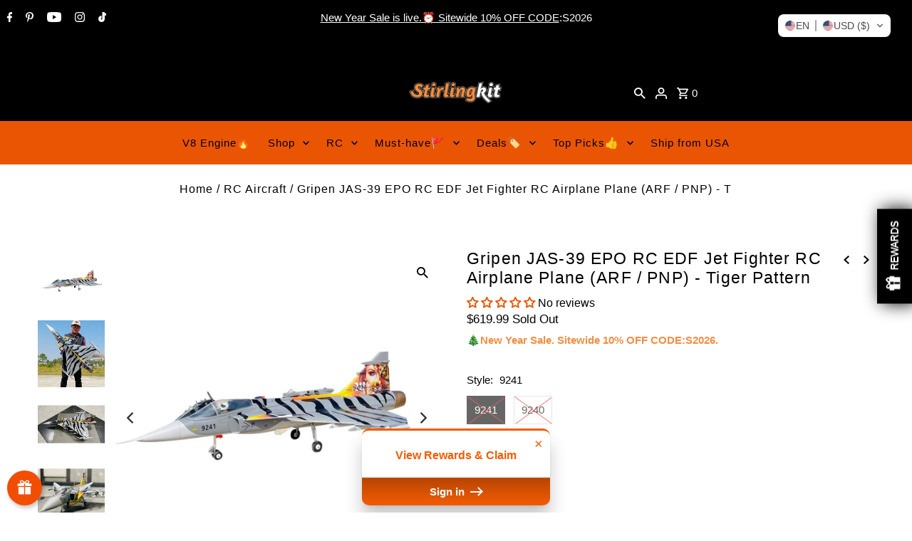

--- FILE ---
content_type: text/html; charset=utf-8
request_url: https://www.stirlingkit.com/collections/rc-aircraft/products/gripen-jas-39-epo-rc-edf-jet-fighter-rc-airplane-plane-arf-pnp-tiger-pattern
body_size: 59653
content:
<!DOCTYPE html>
<html class="no-js" lang="en">
  <head>


<!-- LAYOUTHUB-HELPER -->

<!-- GA4 script tags -->
<script async src="https://www.googletagmanager.com/gtag/js?id="></script>
<script>
    window.dataLayer = window.dataLayer || [];
    function gtag() { dataLayer.push(arguments); }
    gtag('js', new Date());
    gtag('config', '', { groups: 'layouthub' });
</script>
<!-- End GA4 script tags -->

<!-- GA4 Snippet -->
<script>
    window.addEventListener('load', () => {
        // fallback for gtag when not initialized
        if (typeof window.gtag !== 'function') {
            window.gtag = (str1, str2, obj) => {
            }
        }
        // Poll queued events from pixel localStorage and forward to GA
        const STORAGE_KEY = 'LH_STORAGE_KEY';
        const INTERVAL = 2000;
        async function flushQueuedEvents() {
            try {
                const raw = window.localStorage.getItem(STORAGE_KEY);
                if (!raw) return;
                const events = JSON.parse(raw);
                if (!Array.isArray(events) || events.length === 0) return;
                for (const ev of events) {
                    if (!ev || !ev.name) continue;
                    const params = ev.params || {};
                    // attach template tag
                    params.lh_template_event = "product";
                    gtag('event', ev.name, Object.assign({ app_event: 'layouthub', send_to: 'layouthub' }, params));
                }
                // Clear only if all sent
                window.localStorage.removeItem(STORAGE_KEY);
            } catch (e) {
                // swallow to avoid breaking page
            }
        }
        flushQueuedEvents();
        setInterval(flushQueuedEvents, INTERVAL);
    })
</script>
<!-- End GA4 Snippet --><!-- END LAYOUTHUB-HELPER -->


<!-- LAYOUTHUB-V2-HEADER -->


<link rel="preload" as="style" href="https://fonts.googleapis.com/css2?family=Assistant:wght@regular;500;600;700&display=swap" onload="this.onload=null;this.rel='stylesheet'"><noscript><link rel="stylesheet" href="https://fonts.googleapis.com/css2?family=Assistant:wght@regular;500;600;700&display=swap"></noscript>
<style>
    
    :root{ --lh-other-sale-price-color: #d82727;
--lh-other-sale-bg-color: #d82727;
--lh-other-sale-text-color: #ffffff;
--lh-other-sold-out-bg-color: #adadad;
--lh-other-sold-out-text-color: #ffffff;
--lh-other-tag-1-bg-color: #008c62;
--lh-other-tag-1-text-color: #ffffff;
--lh-other-tag-2-bg-color: #405de6;
--lh-other-tag-2-text-color: #ffffff;
--lh-h1-font-family: Assistant;
--lh-h1-font-size: 52px;
--lh-h1-font-weight: 400;
--lh-h1-line-height: 1.3;
--lh-h1-letter-spacing: 0.6px;
--lh-h1-text-transform: inherit;
--lh-h1-font-style: normal;
--lh-h2-font-family: Assistant;
--lh-h2-font-size: 40px;
--lh-h2-font-weight: 400;
--lh-h2-line-height: 1.3;
--lh-h2-letter-spacing: 0.6px;
--lh-h2-text-transform: inherit;
--lh-h2-font-style: normal;
--lh-h3-font-family: Assistant;
--lh-h3-font-size: 24px;
--lh-h3-font-weight: 400;
--lh-h3-line-height: 1.3;
--lh-h3-letter-spacing: 0.6px;
--lh-h3-text-transform: inherit;
--lh-h3-font-style: normal;
--lh-h4-font-family: Assistant;
--lh-h4-font-size: 18px;
--lh-h4-font-weight: 400;
--lh-h4-line-height: 1.3;
--lh-h4-letter-spacing: 0.6px;
--lh-h4-text-transform: inherit;
--lh-h4-font-style: normal;
--lh-h5-font-family: Assistant;
--lh-h5-font-size: 15px;
--lh-h5-font-weight: 400;
--lh-h5-line-height: 1.3;
--lh-h5-letter-spacing: 0.6px;
--lh-h5-text-transform: inherit;
--lh-h5-font-style: normal;
--lh-p-font-family: Assistant;
--lh-p-font-size: 16px;
--lh-p-font-weight: 400;
--lh-p-line-height: 1.8;
--lh-p-letter-spacing: 0.6px;
--lh-p-text-transform: inherit;
--lh-p-font-style: normal;
--lh-p2-font-family: Assistant;
--lh-p2-font-size: 13.2px;
--lh-p2-font-weight: 400;
--lh-p2-line-height: 1.82;
--lh-p2-letter-spacing: 0.6px;
--lh-p2-text-transform: inherit;
--lh-p2-font-style: normal;
--lh-p3-font-family: Assistant;
--lh-p3-font-size: 18px;
--lh-p3-font-weight: 400;
--lh-p3-line-height: 1.8;
--lh-p3-letter-spacing: 0.6px;
--lh-p3-text-transform: inherit;
--lh-p3-font-style: normal;
--lh-btn-font-size: 15px;
--lh-btn-font-weight: 400;
--lh-btn-letter-spacing: 1px;
--lh-btn-text-transform: normal;
--lh-btn-height: 45px;
--lh-btn-padding: 30px;
--lh-btn-border-radius: 0px;
--lh-btn-transition-hover: 150ms;
--lh-btn-pr-border-width: 1px;
--lh-btn-pr-shadow-x: 0px;
--lh-btn-pr-shadow-y: 0px;
--lh-btn-pr-shadow-blur: 0px;
--lh-btn-pr-shadow-transparent: 0%;
--lh-btn-se-border-width: 1px;
--lh-btn-se-shadow-x: 0px;
--lh-btn-se-shadow-y: 0px;
--lh-btn-se-shadow-blur: 0px;
--lh-btn-se-shadow-transparent: 0%;
--lh-btn-te-underline: underline;
--lh-btn-te-underline-offset: 5px; }
    @media (min-width: 768px) and (max-width: 1023px) { :root{ --lh-h1-font-size: 44px;
--lh-h1-line-height: 1.3;
--lh-h1-letter-spacing: 0.6px;
--lh-h2-font-size: 34px;
--lh-h2-line-height: 1.3;
--lh-h3-font-size: 22px;
--lh-h3-line-height: 1.3;
--lh-h5-font-size: 15px;
--lh-btn-font-size: 15px;
--lh-btn-height: 45px;
--lh-btn-padding: 30px;
--lh-btn-pr-border-width: 1px;
--lh-btn-se-border-width: 1px; }}
    @media (max-width: 767px) { :root{ --lh-h1-font-size: 40px;
--lh-h2-font-size: 30px;
--lh-h3-font-size: 20px;
--lh-h4-font-size: 18px;
--lh-h5-font-size: 15px;
--lh-btn-font-size: 15px;
--lh-btn-height: 45px;
--lh-btn-padding: 30px;
--lh-btn-pr-border-width: 1px;
--lh-btn-se-border-width: 1px; }}
    
          .lh-scheme-1 {
            --lh-text-color: #5b5b5b;
            --lh-heading-color: #121212;
            --lh-background-color: #ffffff;
            --lh-btn-pr-background-color: #121212;
            --lh-btn-pr-label-color: #ffffff;
            --lh-btn-pr-border-color: #121212;
            --lh-btn-se-background-color: #ececec;
            --lh-btn-se-label-color: #121212;
            --lh-btn-se-border-color: #ececec;
            --lh-btn-te-label-color: #121212;

            --lh-btn-pr-background-hover: color-mix(in srgb, var(--lh-btn-pr-background-color), white 10%);
            --lh-btn-pr-label-hover: color-mix(in srgb, var(--lh-btn-pr-label-color), black 0%);
            --lh-btn-pr-border-hover: color-mix(in srgb, var(--lh-btn-pr-border-color), black 0%);

            --lh-btn-se-background-hover: color-mix(in srgb, var(--lh-btn-se-background-color), white 10%);
            --lh-btn-se-label-hover: color-mix(in srgb, var(--lh-btn-se-label-color), black 0%);
            --lh-btn-se-border-hover: color-mix(in srgb, var(--lh-btn-se-border-color), black 0%);

            --lh-btn-te-label-hover: color-mix(in srgb, var(--lh-btn-te-label-color), white 25%);

            --color-scheme-text: #5b5b5b;
            --color-scheme-bg: #ffffff;
            --color-scheme-text-50: #f2f2f2;
--color-scheme-text-100: #e6e6e6;
--color-scheme-text-200: #cccccc;
--color-scheme-text-300: #b3b3b3;
--color-scheme-text-400: #999999;
--color-scheme-text-500: #808080;
--color-scheme-text-600: #666666;
--color-scheme-text-700: #4d4d4d;
--color-scheme-text-800: #333333;
--color-scheme-text-900: #1a1a1a;
--color-scheme-text-950: #0d0d0d;
          }
        
          .lh-scheme-2 {
            --lh-text-color: #5b5b5b5;
            --lh-heading-color: #121212;
            --lh-background-color: #f5f5f5;
            --lh-btn-pr-background-color: #121212;
            --lh-btn-pr-label-color: #ffffff;
            --lh-btn-pr-border-color: #121212;
            --lh-btn-se-background-color: #d8d8d8;
            --lh-btn-se-label-color: #121212;
            --lh-btn-se-border-color: #d8d8d8;
            --lh-btn-te-label-color: #121212;

            --lh-btn-pr-background-hover: color-mix(in srgb, var(--lh-btn-pr-background-color), white 10%);
            --lh-btn-pr-label-hover: color-mix(in srgb, var(--lh-btn-pr-label-color), black 0%);
            --lh-btn-pr-border-hover: color-mix(in srgb, var(--lh-btn-pr-border-color), black 0%);

            --lh-btn-se-background-hover: color-mix(in srgb, var(--lh-btn-se-background-color), black 10%);
            --lh-btn-se-label-hover: color-mix(in srgb, var(--lh-btn-se-label-color), black 0%);
            --lh-btn-se-border-hover: color-mix(in srgb, var(--lh-btn-se-border-color), black 0%);

            --lh-btn-te-label-hover: color-mix(in srgb, var(--lh-btn-te-label-color), white 25%);

            --color-scheme-text: #5b5b5b5;
            --color-scheme-bg: #f5f5f5;
            --color-scheme-text-50: #f2f2f2;
--color-scheme-text-100: #e6e6e6;
--color-scheme-text-200: #cccccc;
--color-scheme-text-300: #b3b3b3;
--color-scheme-text-400: #999999;
--color-scheme-text-500: #808080;
--color-scheme-text-600: #666666;
--color-scheme-text-700: #4d4d4d;
--color-scheme-text-800: #333333;
--color-scheme-text-900: #1a1a1a;
--color-scheme-text-950: #0d0d0d;
          }
        
          .lh-scheme-3 {
            --lh-text-color: #ffffff;
            --lh-heading-color: #ffffff;
            --lh-background-color: #121212;
            --lh-btn-pr-background-color: #ffffff;
            --lh-btn-pr-label-color: #121212;
            --lh-btn-pr-border-color: #ffffff;
            --lh-btn-se-background-color: #ffffff00;
            --lh-btn-se-label-color: #ffffff;
            --lh-btn-se-border-color: #ffffff;
            --lh-btn-te-label-color: #ffffff;

            --lh-btn-pr-background-hover: color-mix(in srgb, var(--lh-btn-pr-background-color), black 10%);
            --lh-btn-pr-label-hover: color-mix(in srgb, var(--lh-btn-pr-label-color), black 0%);
            --lh-btn-pr-border-hover: color-mix(in srgb, var(--lh-btn-pr-border-color), black 0%);

            --lh-btn-se-background-hover: color-mix(in srgb, var(--lh-btn-se-background-color), white 100%);
            --lh-btn-se-label-hover: color-mix(in srgb, var(--lh-btn-se-label-color), black 100%);
            --lh-btn-se-border-hover: color-mix(in srgb, var(--lh-btn-se-border-color), black 0%);

            --lh-btn-te-label-hover: color-mix(in srgb, var(--lh-btn-te-label-color), black 25%);

            --color-scheme-text: #ffffff;
            --color-scheme-bg: #121212;
            --color-scheme-text-50: #f2f2f2;
--color-scheme-text-100: #e6e6e6;
--color-scheme-text-200: #cccccc;
--color-scheme-text-300: #b3b3b3;
--color-scheme-text-400: #999999;
--color-scheme-text-500: #808080;
--color-scheme-text-600: #666666;
--color-scheme-text-700: #4d4d4d;
--color-scheme-text-800: #333333;
--color-scheme-text-900: #1a1a1a;
--color-scheme-text-950: #0d0d0d;
          }
        
          .lh-h1 {
            font-family: var(--lh-h1-font-family);
            font-size: var(--lh-h1-font-size);
            font-weight: var(--lh-h1-font-weight);
            line-height: var(--lh-h1-line-height);
            letter-spacing: var(--lh-h1-letter-spacing);
            text-transform: var(--lh-h1-text-transform);
            font-style: var(--lh-h1-font-style);
            color: var(--lh-heading-color);
          }
          .lh-h2 {
            font-family: var(--lh-h2-font-family);
            font-size: var(--lh-h2-font-size);
            font-weight: var(--lh-h2-font-weight);
            line-height: var(--lh-h2-line-height);
            letter-spacing: var(--lh-h2-letter-spacing);
            text-transform: var(--lh-h2-text-transform);
            font-style: var(--lh-h2-font-style);
            color: var(--lh-heading-color);
          }
          .lh-h3 {
            font-family: var(--lh-h3-font-family);
            font-size: var(--lh-h3-font-size);
            font-weight: var(--lh-h3-font-weight);
            line-height: var(--lh-h3-line-height);
            letter-spacing: var(--lh-h3-letter-spacing);
            text-transform: var(--lh-h3-text-transform);
            font-style: var(--lh-h3-font-style);
            color: var(--lh-heading-color);
          }
          .lh-h4 {
            font-family: var(--lh-h4-font-family);
            font-size: var(--lh-h4-font-size);
            font-weight: var(--lh-h4-font-weight);
            line-height: var(--lh-h4-line-height);
            letter-spacing: var(--lh-h4-letter-spacing);
            text-transform: var(--lh-h4-text-transform);
            font-style: var(--lh-h4-font-style);
            color: var(--lh-heading-color);
          }
          .lh-h5 {
            font-family: var(--lh-h5-font-family);
            font-size: var(--lh-h5-font-size);
            font-weight: var(--lh-h5-font-weight);
            line-height: var(--lh-h5-line-height);
            letter-spacing: var(--lh-h5-letter-spacing);
            text-transform: var(--lh-h5-text-transform);
            font-style: var(--lh-h5-font-style);
            color: var(--lh-heading-color);
          }
          .lh-p {
            font-family: var(--lh-p-font-family);
            font-size: var(--lh-p-font-size);
            font-weight: var(--lh-p-font-weight);
            line-height: var(--lh-p-line-height);
            letter-spacing: var(--lh-p-letter-spacing);
            text-transform: var(--lh-p-text-transform);
            font-style: var(--lh-p-font-style);
            color: var(--lh-text-color);
          }
          .lh-p2 {
            font-family: var(--lh-p2-font-family);
            font-size: var(--lh-p2-font-size);
            font-weight: var(--lh-p2-font-weight);
            line-height: var(--lh-p2-line-height);
            letter-spacing: var(--lh-p2-letter-spacing);
            text-transform: var(--lh-p2-text-transform);
            font-style: var(--lh-p2-font-style);
            color: var(--lh-text-color);
          }
          .lh-p3 {
            font-family: var(--lh-p3-font-family);
            font-size: var(--lh-p3-font-size);
            font-weight: var(--lh-p3-font-weight);
            line-height: var(--lh-p3-line-height);
            letter-spacing: var(--lh-p3-letter-spacing);
            text-transform: var(--lh-p3-text-transform);
            font-style: var(--lh-p3-font-style);
            color: var(--lh-text-color);
          }
.lh-btn-pr, .lh-btn-se, .lh-btn-te {
        display: flex;
        align-items: center;
        justify-content:center;
        font-family: var(--lh-p-font-family);
        font-size: var(--lh-btn-font-size);
        font-weight: var(--lh-btn-font-weight);
        text-transform: var(--lh-btn-text-transform);
        letter-spacing: var(--lh-btn-letter-spacing);
        line-height: 1.5;
        font-style: var(--lh-p-font-style);
        transition: all ease-in var(--lh-btn-transition-hover, 0ms);
      }
.lh-btn-pr {
            cursor: pointer;
            color: var(--lh-btn-pr-label-color);
            
              height: var(--lh-btn-height);
              padding: 0px var(--lh-btn-padding);
              border-radius: var(--lh-btn-border-radius);
              outline: var(--lh-btn-pr-border-width) solid var(--lh-btn-pr-border-color);
              outline-offset: calc(var(--lh-btn-pr-border-width) * -1);
              background: var(--lh-btn-pr-background-color);
              box-shadow: var(--lh-btn-pr-shadow-x) var(--lh-btn-pr-shadow-y) var(--lh-btn-pr-shadow-blur) rgba(0, 0, 0, var(--lh-btn-pr-shadow-transparent));
            
          }
.lh-btn-pr:hover {
            color: var(--lh-btn-pr-label-hover);
            
              background: var(--lh-btn-pr-background-hover);
              border-color: var(--lh-btn-pr-border-hover);
            
          }
.lh-btn-se {
            cursor: pointer;
            color: var(--lh-btn-se-label-color);
            
              height: var(--lh-btn-height);
              padding: 0px var(--lh-btn-padding);
              border-radius: var(--lh-btn-border-radius);
              outline: var(--lh-btn-se-border-width) solid var(--lh-btn-se-border-color);
              outline-offset: calc(var(--lh-btn-se-border-width) * -1);
              background: var(--lh-btn-se-background-color);
              box-shadow: var(--lh-btn-se-shadow-x) var(--lh-btn-se-shadow-y) var(--lh-btn-se-shadow-blur) rgba(0, 0, 0, var(--lh-btn-se-shadow-transparent));
            
          }
.lh-btn-se:hover {
            color: var(--lh-btn-se-label-hover);
            
              background: var(--lh-btn-se-background-hover);
              border-color: var(--lh-btn-se-border-hover);
            
          }
.lh-btn-te {
            cursor: pointer;
            color: var(--lh-btn-te-label-color);
            
              text-decoration: var(--lh-btn-te-underline);
              text-underline-offset: var(--lh-btn-te-underline-offset);
              position: relative;
            
          }
.lh-btn-te:hover {
            color: var(--lh-btn-te-label-hover);
            
          }
    .lh-sections, .lh-section {
  display: block;
  width: 100%;
}
.lh-container {
  width: 100%;
  padding-top: var(--lh-container-padding-top, var(--lh-container-padding, 4rem));
  padding-bottom: var(--lh-container-padding-bottom, var(--lh-container-padding, 4rem));
  padding-right: var(--lh-container-padding, 1rem);
  padding-left: var(--lh-container-padding, 1rem);
  max-width: var(--lh-container-width, 1140px);
  margin-right: auto;
  margin-left: auto;
}
.lh-image-picture {
  aspect-ratio: var(--lh-image-ratio, auto);
  display: block;
  overflow: hidden;
}

.lh-image-picture img {
  width: 100%;
  height: 100%;
  object-fit: var(--lh-image-fit, cover);
  object-position: var(--lh-image-position, 50% 50%);
  vertical-align: middle;
}
@media (min-width: 993px) {
  .lh-image-picture[data-ratio="default"] img {
    height: auto;
  }
}
@media (min-width: 750px) and (max-width: 992px) {
  .lh-image-picture {
    aspect-ratio: var(--lh-image-ratio-ta, var(--lh-image-ratio, auto));
  }
  .lh-image-picture img {
    object-fit: var(--lh-image-fit-ta, var(--lh-image-fit,cover));
    object-position: var(--lh-image-position-ta, var(--lh-image-position,50% 50%));
  }
  .lh-image-picture[data-ratio-ta="default"] img {
    height: auto;
  }
}
@media (max-width: 749px) {
  .lh-image-picture {
    aspect-ratio: var(--lh-image-ratio-mo, var(--lh-image-ratio, auto));
  }
  .lh-image-picture img {
    object-fit: var(--lh-image-fit-mo, var(--lh-image-fit,cover));
    object-position: var(--lh-image-position-mo, var(--lh-image-position,50% 50%));
  }
  .lh-image-picture[data-ratio-mo="default"] img {
    height: auto;
  }
}
    
  </style>


    

<!-- END LAYOUTHUB-V2-HEADER -->
    
<!-- Google tag (gtag.js) -->
<script async src="https://www.googletagmanager.com/gtag/js?id=AW-757347184"></script>
<script>
  window.dataLayer = window.dataLayer || [];
  function gtag(){dataLayer.push(arguments);}
  gtag('js', new Date());
      gtag('config', 'AW-757347184',{'allow_enhanced_conversions':true});

    </script>

  <script src="https://apis.google.com/js/platform.js?onload=renderBadge" async defer></script><!--Content in content_for_header -->
<!--LayoutHub-Embed--><meta name="layouthub" /><link rel="stylesheet" href="https://fonts.googleapis.com/css?display=swap&family=Poppins:100,200,300,400,500,600,700,800,900" /><link rel="stylesheet" type="text/css" href="[data-uri]" media="all">
<!--/LayoutHub-Embed--><!-- hnk portfolio proof -->
  <script src='https://cdncozyvideogalleryn.addons.business/scripttag/js/cloud/stirlingkit.myshopify.com/1.0/Z8c79NLD5jA5tCK3dLXWhY9dcaXMkguL.js?shop=stirlingkit.myshopify.com' type='text/javascript'></script>
<!-- Start of Booster Apps Seo-0.1-->
<title>Gripen JAS-39 EPO RC EDF Jet Fighter RC Airplane Plane (ARF / PNP) - Tiger Pattern - Stirlingkit</title><meta name="google-site-verification" content="38OXaWLS7O5qXC2YxIW67qtI_DWOV5NH20sDKLQu3jw" />
<meta name="description" content="Gripen JAS-39 EPO RC EDF Jet Fighter RC Airplane Plane (ARF / PNP) - Tiger PatternFeatures:.Assembly: Easy to assemble. The wings have a quick-release structure that can be easily installed with just a few screws, without the use of glue assembly...." /><script type="application/ld+json">
  {
    "@context": "https://schema.org",
    "@type": "Organization",
    "name": "Stirlingkit",
    "url": "https://www.stirlingkit.com",
    "description": "Stirlingkit is the professional supplier of Stirling engine model for sale. The model kits are run by the excellent generator. The Kit has a wide range of application as great gift for Kids' science project.","image": "https://www.stirlingkit.com/cdn/shop/t/20/assets/logo.png?v=21010",
      "logo": "https://www.stirlingkit.com/cdn/shop/t/20/assets/logo.png?v=21010","sameAs": ["https://facebook.com/Stirlingkit-606140029798122", "https://instagram.com/stirlingkitinfo/", "https://youtube.com/channel/UCrQ27JKOGGdsfaC5udO7Xfw", "https://pinterest.com/stirlingkitofficial/_created/"],
    "telephone": "13927461642",
    "address": {
      "@type": "PostalAddress",
      "streetAddress": "Putian Street, Longgang District, 2nd Floor, Comprehensive Building, Nankeng Second Industrial Zone",
      "addressLocality": "shenzhen",
      "addressRegion": "Guangdong",
      "postalCode": "518000",
      "addressCountry": "China"
    }
  }
</script>

<script type="application/ld+json">
  {
    "@context": "https://schema.org",
    "@type": "WebSite",
    "name": "Stirlingkit",
    "url": "https://www.stirlingkit.com",
    "potentialAction": {
      "@type": "SearchAction",
      "query-input": "required name=query",
      "target": "https://www.stirlingkit.com/search?q={query}"
    }
  }
</script><script type="application/ld+json">
  {
    "@context": "https://schema.org",
    "@type": "Product",
    "name": "Gripen JAS-39 EPO RC EDF Jet Fighter RC Airplane Plane (ARF \/ PNP) - Tiger Pattern",
    "brand": {"@type": "Brand","name": "Stirlingkit"},
    "sku": "3227123",
    "mpn": "9404847612098",
    "description": "Gripen JAS-39 EPO RC EDF Jet Fighter RC Airplane Plane (ARF \/ PNP) - Tiger PatternFeatures:.Assembly: Easy to assemble. The wings have a quick-release structure that can be easily installed with just a few screws, without the use of glue assembly.Workmanship: The fuselage is made of high strength EPO foam materials. Machine compartment and other details are well-made..Design: Dual steering gear differential canards, battery compartment lock structure, detachable mounting missiles and other accessories, wing quick-release structure design.Appearance: Painted with cool pattern..Control: Adopts 70mm large-diameter single EDF power design, excellent power performance, stable low-speed performance, excellent control performance, excellent aerodynamic performance, and can do various cool actions such as continuous inverted flight, side flight, and rolling.Note: This ARF version does not contain any electronic accessories. You can buy power kit according to your needs.Specifications:.Color: As Shown.Material: EPO Foam.Wingspan: 765mm.Fuselage Length: 1345mm.Max Flying Altitude: Above 120m.Max Flight Speed: 100km\/h.Flying Weight: About 2100g.Channel: 6CH or more.EDF Diameter: 70mm.Difficulty Level: Medium.For Crowd: 14+.Product Weight: 3500g.Package Dimensions: 112 x 35 x 32cm.Package Weight: 5200g.Packing: BoxPackage Content:.1 x Fuselage.1Set x Landing Gear.1 x English Manual",
    "url": "https://www.stirlingkit.com/products/gripen-jas-39-epo-rc-edf-jet-fighter-rc-airplane-plane-arf-pnp-tiger-pattern","image": "https://www.stirlingkit.com/cdn/shop/products/stirlingkit-gripen-jas-39-epo-rc-edf-jet-fighter-rc-airplane-plane-arf-pnp-tiger-pattern_1_507b75e0-e7e6-44c7-b68a-d0691a6812d3_1100x.jpg?v=1659537017","itemCondition": "https://schema.org/NewCondition",
    "offers": [{
          "@type": "Offer","price": "619.99","priceCurrency": "USD",
          "itemCondition": "https://schema.org/NewCondition",
          "url": "https://www.stirlingkit.com/products/gripen-jas-39-epo-rc-edf-jet-fighter-rc-airplane-plane-arf-pnp-tiger-pattern?variant=39768586748096",
          "sku": "3227123",
          "mpn": "9404847612098",
          "availability" : "https://schema.org/OutOfStock",
          "priceValidUntil": "2026-02-18","gtin13": "9404847612098"},{
          "@type": "Offer","price": "499.99","priceCurrency": "USD",
          "itemCondition": "https://schema.org/NewCondition",
          "url": "https://www.stirlingkit.com/products/gripen-jas-39-epo-rc-edf-jet-fighter-rc-airplane-plane-arf-pnp-tiger-pattern?variant=39768586780864",
          "sku": "3227124",
          "mpn": "9404847612081",
          "availability" : "https://schema.org/OutOfStock",
          "priceValidUntil": "2026-02-18","gtin13": "9404847612081"},{
          "@type": "Offer","price": "579.99","priceCurrency": "USD",
          "itemCondition": "https://schema.org/NewCondition",
          "url": "https://www.stirlingkit.com/products/gripen-jas-39-epo-rc-edf-jet-fighter-rc-airplane-plane-arf-pnp-tiger-pattern?variant=39768586813632",
          "sku": "3221891",
          "mpn": "9404847612074",
          "availability" : "https://schema.org/OutOfStock",
          "priceValidUntil": "2026-02-18","gtin13": "9404847612074"},{
          "@type": "Offer","price": "469.99","priceCurrency": "USD",
          "itemCondition": "https://schema.org/NewCondition",
          "url": "https://www.stirlingkit.com/products/gripen-jas-39-epo-rc-edf-jet-fighter-rc-airplane-plane-arf-pnp-tiger-pattern?variant=39768586846400",
          "sku": "3221890",
          "mpn": "9404847612067",
          "availability" : "https://schema.org/OutOfStock",
          "priceValidUntil": "2026-02-18","gtin13": "9404847612067"}]}
</script>
<!-- end of Booster Apps SEO -->

  







      

      



   <link rel="amphtml" href="https://amp.stirlingkit.com/products/gripen-jas-39-epo-rc-edf-jet-fighter-rc-airplane-plane-arf-pnp-tiger-pattern">



  <meta charset="utf-8" />
  <meta name="viewport" content="width=device-width,initial-scale=1">

  <!-- Establish early connection to external domains -->
  <link rel="preconnect" href="https://cdn.shopify.com" crossorigin>
  <link rel="preconnect" href="https://fonts.shopify.com" crossorigin>
  <link rel="preconnect" href="https://monorail-edge.shopifysvc.com">
  <link rel="preconnect" href="//ajax.googleapis.com" crossorigin />

    <!-- Pinterest Tag -->
<!-- <script src='https://cdn.judge.me/widget_preloader.js' defer></script>

<script> 
  jdgm = window.jdgm || {}; 
  jdgm.PLATFORM = 'bigcommerce'; 
  jdgm.SHOP_DOMAIN = 'INSERT YOUR SHOP DOMAIN'; 
  jdgm.PUBLIC_TOKEN = 'INSERT YOUR PUBLIC TOKEN'; 
</script> -->
<script>
!function(e){if(!window.pintrk){window.pintrk = function () {
window.pintrk.queue.push(Array.prototype.slice.call(arguments))};var
  n=window.pintrk;n.queue=[],n.version="3.0";var
  t=document.createElement("script");t.async=!0,t.src=e;var
  r=document.getElementsByTagName("script")[0];
  r.parentNode.insertBefore(t,r)}}("https://s.pinimg.com/ct/core.js");
pintrk('load', '2613288983172', {em: '<user_email_address>'});
pintrk('page');
</script>
<noscript>
<img height="1" width="1" style="display:none;" alt=""
  src="https://ct.pinterest.com/v3/?event=init&tid=2613288983172&pd[em]=<hashed_email_address>&noscript=1" />
</noscript>
<!-- end Pinterest Tag --><!-- Preload onDomain stylesheets and script libraries -->
  <link rel="preload" href="//www.stirlingkit.com/cdn/shop/t/20/assets/stylesheet.css?v=78957021842205546431757413297" as="style">
  <link rel="preload" as="font" href="" type="font/woff2" crossorigin>
  <link rel="preload" as="font" href="" type="font/woff2" crossorigin>
  <link rel="preload" as="font" href="" type="font/woff2" crossorigin>
  <link rel="preload" href="//www.stirlingkit.com/cdn/shop/t/20/assets/eventemitter3.min.js?v=27939738353326123541674962018" as="script"><link rel="preload" href="//www.stirlingkit.com/cdn/shop/t/20/assets/vendor-video.js?v=112486824910932804751674962018" as="script"><link rel="preload" href="//www.stirlingkit.com/cdn/shop/t/20/assets/theme.js?v=122011785530201947801674962018" as="script">


    
  <link rel="shortcut icon" href="//www.stirlingkit.com/cdn/shop/files/22_32x32.png?v=1658300285" type="image/png" />
  <link rel="canonical" href="https://www.stirlingkit.com/products/gripen-jas-39-epo-rc-edf-jet-fighter-rc-airplane-plane-arf-pnp-tiger-pattern" />
  

  
<meta property="og:image" content="http://www.stirlingkit.com/cdn/shop/products/stirlingkit-gripen-jas-39-epo-rc-edf-jet-fighter-rc-airplane-plane-arf-pnp-tiger-pattern_1_507b75e0-e7e6-44c7-b68a-d0691a6812d3.jpg?v=1659537017">
  <meta property="og:image:secure_url" content="https://www.stirlingkit.com/cdn/shop/products/stirlingkit-gripen-jas-39-epo-rc-edf-jet-fighter-rc-airplane-plane-arf-pnp-tiger-pattern_1_507b75e0-e7e6-44c7-b68a-d0691a6812d3.jpg?v=1659537017">
  <meta property="og:image:width" content="1100">
  <meta property="og:image:height" content="1100">
<meta property="og:site_name" content="Stirlingkit">



  <meta name="twitter:card" content="summary">


  <meta name="twitter:site" content="@">



  <meta name="twitter:title" content="Gripen JAS-39 EPO RC EDF Jet Fighter RC Airplane Plane (ARF / PNP) - Tiger Pattern">
  <meta name="twitter:description" content="Gripen JAS-39 EPO RC EDF Jet Fighter RC Airplane Plane (ARF / PNP) - Tiger PatternFeatures:.Assembly: Easy to assemble. The wings have a quick-release structure that can be easily installed with just ">
  <meta name="twitter:image" content="https://www.stirlingkit.com/cdn/shop/products/stirlingkit-gripen-jas-39-epo-rc-edf-jet-fighter-rc-airplane-plane-arf-pnp-tiger-pattern_1_507b75e0-e7e6-44c7-b68a-d0691a6812d3_large.jpg?v=1659537017">
  <meta name="twitter:image:width" content="480">
  <meta name="twitter:image:height" content="480">


  
  <script type="application/ld+json">
   {
     "@context": "https://schema.org",
     "@type": "Product",
     "id": "gripen-jas-39-epo-rc-edf-jet-fighter-rc-airplane-plane-arf-pnp-tiger-pattern",
     "url": "//products/gripen-jas-39-epo-rc-edf-jet-fighter-rc-airplane-plane-arf-pnp-tiger-pattern",
     "image": "//www.stirlingkit.com/cdn/shop/products/stirlingkit-gripen-jas-39-epo-rc-edf-jet-fighter-rc-airplane-plane-arf-pnp-tiger-pattern_1_507b75e0-e7e6-44c7-b68a-d0691a6812d3_1024x.jpg?v=1659537017",
     "name": "Gripen JAS-39 EPO RC EDF Jet Fighter RC Airplane Plane (ARF / PNP) - Tiger Pattern",
     "brand": "Stirlingkit",
     "description": "Gripen JAS-39 EPO RC EDF Jet Fighter RC Airplane Plane (ARF / PNP) - Tiger PatternFeatures:.Assembly: Easy to assemble. The wings have a quick-release structure that can be easily installed with just a few screws, without the use of glue assembly.Workmanship: The fuselage is made of high strength EPO foam materials. Machine compartment and other details are well-made..Design: Dual steering gear differential canards, battery compartment lock structure, detachable mounting missiles and other accessories, wing quick-release structure design.Appearance: Painted with cool pattern..Control: Adopts 70mm large-diameter single EDF power design, excellent power performance, stable low-speed performance, excellent control performance, excellent aerodynamic performance, and can do various cool actions such as continuous inverted flight, side flight, and rolling.Note: This ARF version does not contain any electronic accessories. You can buy power kit according to your needs.Specifications:.Color: As Shown.Material: EPO Foam.Wingspan: 765mm.Fuselage Length: 1345mm.Max Flying Altitude: Above 120m.Max Flight Speed: 100km/h.Flying Weight: About 2100g.Channel: 6CH or more.EDF Diameter: 70mm.Difficulty Level: Medium.For Crowd: 14+.Product Weight: 3500g.Package Dimensions: 112 x 35 x 32cm.Package Weight: 5200g.Packing: BoxPackage Content:.1 x Fuselage.1Set x Landing Gear.1 x English Manual","sku": "3227123","gtin13": 9404847612098,"offers": [
       
       {
         "@type": "Offer",
         "price": "469.99",
         "priceCurrency": "USD",
         "availability" : "http://schema.org/OutOfStock",
         "priceValidUntil": "2030-01-01",
         "url": "/products/gripen-jas-39-epo-rc-edf-jet-fighter-rc-airplane-plane-arf-pnp-tiger-pattern"
       },
       
       {
         "@type": "Offer",
         "price": "469.99",
         "priceCurrency": "USD",
         "availability" : "http://schema.org/OutOfStock",
         "priceValidUntil": "2030-01-01",
         "url": "/products/gripen-jas-39-epo-rc-edf-jet-fighter-rc-airplane-plane-arf-pnp-tiger-pattern"
       },
       
       {
         "@type": "Offer",
         "price": "469.99",
         "priceCurrency": "USD",
         "availability" : "http://schema.org/OutOfStock",
         "priceValidUntil": "2030-01-01",
         "url": "/products/gripen-jas-39-epo-rc-edf-jet-fighter-rc-airplane-plane-arf-pnp-tiger-pattern"
       },
       
       {
         "@type": "Offer",
         "price": "469.99",
         "priceCurrency": "USD",
         "availability" : "http://schema.org/OutOfStock",
         "priceValidUntil": "2030-01-01",
         "url": "/products/gripen-jas-39-epo-rc-edf-jet-fighter-rc-airplane-plane-arf-pnp-tiger-pattern"
       }
       
    ]}
  </script>


  <style data-shopify>
:root {
    --main-family: "system_ui", -apple-system, 'Segoe UI', Roboto, 'Helvetica Neue', 'Noto Sans', 'Liberation Sans', Arial, sans-serif, 'Apple Color Emoji', 'Segoe UI Emoji', 'Segoe UI Symbol', 'Noto Color Emoji';
    --main-weight: 400;
    --main-style: normal;
    --nav-family: "system_ui", -apple-system, 'Segoe UI', Roboto, 'Helvetica Neue', 'Noto Sans', 'Liberation Sans', Arial, sans-serif, 'Apple Color Emoji', 'Segoe UI Emoji', 'Segoe UI Symbol', 'Noto Color Emoji';
    --nav-weight: 400;
    --nav-style: normal;
    --heading-family: "system_ui", -apple-system, 'Segoe UI', Roboto, 'Helvetica Neue', 'Noto Sans', 'Liberation Sans', Arial, sans-serif, 'Apple Color Emoji', 'Segoe UI Emoji', 'Segoe UI Symbol', 'Noto Color Emoji';
    --heading-weight: 400;
    --heading-style: normal;

    --announcement-size: 15px;
    --font-size: 15px;
    --h1-size: 23px;
    --h2-size: 20px;
    --h3-size: 18px;
    --h4-size: calc(var(--font-size) + 2px);
    --h5-size: calc(var(--font-size) + 1px);
    --nav-size: 15px;
    --border-weight: 3px;
    --top-bar-background: #000000;
    --top-bar-color: #ffffff;
    --social-links: #ea5504;
    --header-background: #000000;
    --cart-links: #ffffff;
    --header-float-color: #ea5504;
    --background: #ffffff;
    --heading-color: #000000;
    --hero-color: #ffffff;
    --text-color: #000000;
    --sale-color: #ea5504;
    --dotted-color: #d5d5d5;
    --button-color: #000000;
    --button-text: #ffffff;
    --button-hover: #ea5504;
    --button-text-hover: #ffffff;
    --secondary-button-color: #000000;
    --secondary-button-text: #ffffff;
    --navigation: #ea5504;
    --nav-color: #000000;
    --nav-hover-color: #ffffff;
    --nav-hover-link-color: #000000;
    --new-background: #000000;
    --new-text: #ffffff;
    --sale-background: #ea5504;
    --sale-text: #ffffff;
    --soldout-background: #313131;
    --soldout-text: #ffffff;
    --footer-background: #000000;
    --footer-color: #ffffff;
    --footer-border: #000000;
    --error-msg-dark: #e81000;
    --error-msg-light: #ffeae8;
    --success-msg-dark: #007f5f;
    --success-msg-light: #e5fff8;
    --free-shipping-bg: #ea5504;
    --free-shipping-text: #fff;
    --error-color: #ea5504;
    --error-color-light: #fff4ee;
    --keyboard-focus-color: #ea5504;
    --keyboard-focus-border-style: dashed;
    --keyboard-focus-border-weight: 1;
    --icon-border-color: #e6e6e6;
    --thumbnail-slider-outline-color: #666666;
    --price-unit-price-color: #999999;
    --select-arrow-bg: url(//www.stirlingkit.com/cdn/shop/t/20/assets/select-arrow.png?v=112595941721225094991674962018);
    --product-info-align: center;
    --color-filter-size: 18px;
    --color-body-text: var(--text-color);
    --color-body: var(--background);
    --color-bg: var(--background);
    --disabled-text: #808080;
    --section-padding: 45px;
    --button-border-radius: 0px;

    --star-active: rgb(0, 0, 0);
    --star-inactive: rgb(204, 204, 204);

    --section-background: #ffffff;
    --section-overlay-color: 0, 0, 0;
    --section-overlay-opacity: 0;
    --section-button-size: 15px;


  }
  @media (max-width: 740px) {
    :root {
      --font-size: calc(15px - (15px * 0.15));
      --nav-size: calc(15px - (15px * 0.15));
      --h1-size: calc(23px - (23px * 0.15));
      --h2-size: calc(20px - (20px * 0.15));
      --h3-size: calc(18px - (18px * 0.15));
    }
  }
</style>


  <link rel="stylesheet" href="//www.stirlingkit.com/cdn/shop/t/20/assets/stylesheet.css?v=78957021842205546431757413297" type="text/css">

  <style>
  
  
  
  
  
  
  </style>

  <script>window.performance && window.performance.mark && window.performance.mark('shopify.content_for_header.start');</script><meta id="shopify-digital-wallet" name="shopify-digital-wallet" content="/13474463808/digital_wallets/dialog">
<meta name="shopify-checkout-api-token" content="77e00995a0930341459db1211aed3d80">
<meta id="in-context-paypal-metadata" data-shop-id="13474463808" data-venmo-supported="false" data-environment="production" data-locale="en_US" data-paypal-v4="true" data-currency="USD">
<link rel="alternate" hreflang="x-default" href="https://www.stirlingkit.com/products/gripen-jas-39-epo-rc-edf-jet-fighter-rc-airplane-plane-arf-pnp-tiger-pattern">
<link rel="alternate" hreflang="en" href="https://www.stirlingkit.com/products/gripen-jas-39-epo-rc-edf-jet-fighter-rc-airplane-plane-arf-pnp-tiger-pattern">
<link rel="alternate" hreflang="de" href="https://www.stirlingkit.com/de/products/gripen-jas-39-epo-rc-edf-jet-fighter-rc-airplane-plane-arf-pnp-tiger-pattern">
<link rel="alternate" hreflang="fr" href="https://www.stirlingkit.com/fr/products/gripen-jas-39-epo-rc-edf-jet-fighter-rc-airplane-plane-arf-pnp-tiger-pattern">
<link rel="alternate" hreflang="ja" href="https://www.stirlingkit.com/ja/products/gripen-jas-39-epo-rc-edf-jet-fighter-rc-airplane-plane-arf-pnp-tiger-pattern">
<link rel="alternate" hreflang="it" href="https://www.stirlingkit.com/it/products/gripen-jas-39-epo-rc-edf-jet-fighter-rc-airplane-plane-arf-pnp-tiger-pattern">
<link rel="alternate" hreflang="ko" href="https://www.stirlingkit.com/ko/products/gripen-jas-39-epo-rc-edf-jet-fighter-rc-airplane-plane-arf-pnp-tiger-pattern">
<link rel="alternate" hreflang="sv" href="https://www.stirlingkit.com/sv/products/gripen-jas-39-epo-rc-edf-jet-fighter-rc-airplane-plane-arf-pnp-tiger-pattern">
<link rel="alternate" hreflang="nl" href="https://www.stirlingkit.com/nl/products/gripen-jas-39-epo-rc-edf-jet-fighter-rc-airplane-plane-arf-pnp-tiger-pattern">
<link rel="alternate" hreflang="es" href="https://www.stirlingkit.com/es/products/gripen-jas-39-epo-rc-edf-jet-fighter-rc-airplane-plane-arf-pnp-tiger-pattern">
<link rel="alternate" hreflang="pt" href="https://www.stirlingkit.com/pt/products/gripen-jas-39-epo-rc-edf-jet-fighter-rc-airplane-plane-arf-pnp-tiger-pattern">
<link rel="alternate" hreflang="ar" href="https://www.stirlingkit.com/ar/products/gripen-jas-39-epo-rc-edf-jet-fighter-rc-airplane-plane-arf-pnp-tiger-pattern">
<link rel="alternate" type="application/json+oembed" href="https://www.stirlingkit.com/products/gripen-jas-39-epo-rc-edf-jet-fighter-rc-airplane-plane-arf-pnp-tiger-pattern.oembed">
<script async="async" src="/checkouts/internal/preloads.js?locale=en-US"></script>
<script id="shopify-features" type="application/json">{"accessToken":"77e00995a0930341459db1211aed3d80","betas":["rich-media-storefront-analytics"],"domain":"www.stirlingkit.com","predictiveSearch":true,"shopId":13474463808,"locale":"en"}</script>
<script>var Shopify = Shopify || {};
Shopify.shop = "stirlingkit.myshopify.com";
Shopify.locale = "en";
Shopify.currency = {"active":"USD","rate":"1.0"};
Shopify.country = "US";
Shopify.theme = {"name":"Copy of Fashionopolism","id":136416493781,"schema_name":"Fashionopolism","schema_version":"8.0.1","theme_store_id":141,"role":"main"};
Shopify.theme.handle = "null";
Shopify.theme.style = {"id":null,"handle":null};
Shopify.cdnHost = "www.stirlingkit.com/cdn";
Shopify.routes = Shopify.routes || {};
Shopify.routes.root = "/";</script>
<script type="module">!function(o){(o.Shopify=o.Shopify||{}).modules=!0}(window);</script>
<script>!function(o){function n(){var o=[];function n(){o.push(Array.prototype.slice.apply(arguments))}return n.q=o,n}var t=o.Shopify=o.Shopify||{};t.loadFeatures=n(),t.autoloadFeatures=n()}(window);</script>
<script id="shop-js-analytics" type="application/json">{"pageType":"product"}</script>
<script defer="defer" async type="module" src="//www.stirlingkit.com/cdn/shopifycloud/shop-js/modules/v2/client.init-shop-cart-sync_C5BV16lS.en.esm.js"></script>
<script defer="defer" async type="module" src="//www.stirlingkit.com/cdn/shopifycloud/shop-js/modules/v2/chunk.common_CygWptCX.esm.js"></script>
<script type="module">
  await import("//www.stirlingkit.com/cdn/shopifycloud/shop-js/modules/v2/client.init-shop-cart-sync_C5BV16lS.en.esm.js");
await import("//www.stirlingkit.com/cdn/shopifycloud/shop-js/modules/v2/chunk.common_CygWptCX.esm.js");

  window.Shopify.SignInWithShop?.initShopCartSync?.({"fedCMEnabled":true,"windoidEnabled":true});

</script>
<script>(function() {
  var isLoaded = false;
  function asyncLoad() {
    if (isLoaded) return;
    isLoaded = true;
    var urls = ["https:\/\/d9fvwtvqz2fm1.cloudfront.net\/shop\/js\/discount-on-cart-pro.min.js?shop=stirlingkit.myshopify.com","https:\/\/cdn.shopify.com\/s\/files\/1\/0134\/7446\/3808\/t\/17\/assets\/globo.formbuilder.init.js?v=1678184390\u0026shop=stirlingkit.myshopify.com","https:\/\/app.layouthub.com\/shopify\/layouthub.js?shop=stirlingkit.myshopify.com","https:\/\/omnisnippet1.com\/platforms\/shopify.js?source=scriptTag\u0026v=2025-05-15T00\u0026shop=stirlingkit.myshopify.com","\/\/cdn.shopify.com\/proxy\/f2fc9d7b538afaaecf50f2f228bbd5d7275aca931a2f506b586cc9c835bde2e8\/api.goaffpro.com\/loader.js?shop=stirlingkit.myshopify.com\u0026sp-cache-control=cHVibGljLCBtYXgtYWdlPTkwMA","https:\/\/dr4qe3ddw9y32.cloudfront.net\/awin-shopify-integration-code.js?aid=58693\u0026v=shopifyApp_5.2.3\u0026ts=1762941355199\u0026shop=stirlingkit.myshopify.com"];
    for (var i = 0; i < urls.length; i++) {
      var s = document.createElement('script');
      s.type = 'text/javascript';
      s.async = true;
      s.src = urls[i];
      var x = document.getElementsByTagName('script')[0];
      x.parentNode.insertBefore(s, x);
    }
  };
  if(window.attachEvent) {
    window.attachEvent('onload', asyncLoad);
  } else {
    window.addEventListener('load', asyncLoad, false);
  }
})();</script>
<script id="__st">var __st={"a":13474463808,"offset":28800,"reqid":"345e11de-0e3f-4379-a717-e9dba2504ae2-1768816645","pageurl":"www.stirlingkit.com\/collections\/rc-aircraft\/products\/gripen-jas-39-epo-rc-edf-jet-fighter-rc-airplane-plane-arf-pnp-tiger-pattern","u":"0d548ad6616b","p":"product","rtyp":"product","rid":6661008982208};</script>
<script>window.ShopifyPaypalV4VisibilityTracking = true;</script>
<script id="captcha-bootstrap">!function(){'use strict';const t='contact',e='account',n='new_comment',o=[[t,t],['blogs',n],['comments',n],[t,'customer']],c=[[e,'customer_login'],[e,'guest_login'],[e,'recover_customer_password'],[e,'create_customer']],r=t=>t.map((([t,e])=>`form[action*='/${t}']:not([data-nocaptcha='true']) input[name='form_type'][value='${e}']`)).join(','),a=t=>()=>t?[...document.querySelectorAll(t)].map((t=>t.form)):[];function s(){const t=[...o],e=r(t);return a(e)}const i='password',u='form_key',d=['recaptcha-v3-token','g-recaptcha-response','h-captcha-response',i],f=()=>{try{return window.sessionStorage}catch{return}},m='__shopify_v',_=t=>t.elements[u];function p(t,e,n=!1){try{const o=window.sessionStorage,c=JSON.parse(o.getItem(e)),{data:r}=function(t){const{data:e,action:n}=t;return t[m]||n?{data:e,action:n}:{data:t,action:n}}(c);for(const[e,n]of Object.entries(r))t.elements[e]&&(t.elements[e].value=n);n&&o.removeItem(e)}catch(o){console.error('form repopulation failed',{error:o})}}const l='form_type',E='cptcha';function T(t){t.dataset[E]=!0}const w=window,h=w.document,L='Shopify',v='ce_forms',y='captcha';let A=!1;((t,e)=>{const n=(g='f06e6c50-85a8-45c8-87d0-21a2b65856fe',I='https://cdn.shopify.com/shopifycloud/storefront-forms-hcaptcha/ce_storefront_forms_captcha_hcaptcha.v1.5.2.iife.js',D={infoText:'Protected by hCaptcha',privacyText:'Privacy',termsText:'Terms'},(t,e,n)=>{const o=w[L][v],c=o.bindForm;if(c)return c(t,g,e,D).then(n);var r;o.q.push([[t,g,e,D],n]),r=I,A||(h.body.append(Object.assign(h.createElement('script'),{id:'captcha-provider',async:!0,src:r})),A=!0)});var g,I,D;w[L]=w[L]||{},w[L][v]=w[L][v]||{},w[L][v].q=[],w[L][y]=w[L][y]||{},w[L][y].protect=function(t,e){n(t,void 0,e),T(t)},Object.freeze(w[L][y]),function(t,e,n,w,h,L){const[v,y,A,g]=function(t,e,n){const i=e?o:[],u=t?c:[],d=[...i,...u],f=r(d),m=r(i),_=r(d.filter((([t,e])=>n.includes(e))));return[a(f),a(m),a(_),s()]}(w,h,L),I=t=>{const e=t.target;return e instanceof HTMLFormElement?e:e&&e.form},D=t=>v().includes(t);t.addEventListener('submit',(t=>{const e=I(t);if(!e)return;const n=D(e)&&!e.dataset.hcaptchaBound&&!e.dataset.recaptchaBound,o=_(e),c=g().includes(e)&&(!o||!o.value);(n||c)&&t.preventDefault(),c&&!n&&(function(t){try{if(!f())return;!function(t){const e=f();if(!e)return;const n=_(t);if(!n)return;const o=n.value;o&&e.removeItem(o)}(t);const e=Array.from(Array(32),(()=>Math.random().toString(36)[2])).join('');!function(t,e){_(t)||t.append(Object.assign(document.createElement('input'),{type:'hidden',name:u})),t.elements[u].value=e}(t,e),function(t,e){const n=f();if(!n)return;const o=[...t.querySelectorAll(`input[type='${i}']`)].map((({name:t})=>t)),c=[...d,...o],r={};for(const[a,s]of new FormData(t).entries())c.includes(a)||(r[a]=s);n.setItem(e,JSON.stringify({[m]:1,action:t.action,data:r}))}(t,e)}catch(e){console.error('failed to persist form',e)}}(e),e.submit())}));const S=(t,e)=>{t&&!t.dataset[E]&&(n(t,e.some((e=>e===t))),T(t))};for(const o of['focusin','change'])t.addEventListener(o,(t=>{const e=I(t);D(e)&&S(e,y())}));const B=e.get('form_key'),M=e.get(l),P=B&&M;t.addEventListener('DOMContentLoaded',(()=>{const t=y();if(P)for(const e of t)e.elements[l].value===M&&p(e,B);[...new Set([...A(),...v().filter((t=>'true'===t.dataset.shopifyCaptcha))])].forEach((e=>S(e,t)))}))}(h,new URLSearchParams(w.location.search),n,t,e,['guest_login'])})(!0,!0)}();</script>
<script integrity="sha256-4kQ18oKyAcykRKYeNunJcIwy7WH5gtpwJnB7kiuLZ1E=" data-source-attribution="shopify.loadfeatures" defer="defer" src="//www.stirlingkit.com/cdn/shopifycloud/storefront/assets/storefront/load_feature-a0a9edcb.js" crossorigin="anonymous"></script>
<script data-source-attribution="shopify.dynamic_checkout.dynamic.init">var Shopify=Shopify||{};Shopify.PaymentButton=Shopify.PaymentButton||{isStorefrontPortableWallets:!0,init:function(){window.Shopify.PaymentButton.init=function(){};var t=document.createElement("script");t.src="https://www.stirlingkit.com/cdn/shopifycloud/portable-wallets/latest/portable-wallets.en.js",t.type="module",document.head.appendChild(t)}};
</script>
<script data-source-attribution="shopify.dynamic_checkout.buyer_consent">
  function portableWalletsHideBuyerConsent(e){var t=document.getElementById("shopify-buyer-consent"),n=document.getElementById("shopify-subscription-policy-button");t&&n&&(t.classList.add("hidden"),t.setAttribute("aria-hidden","true"),n.removeEventListener("click",e))}function portableWalletsShowBuyerConsent(e){var t=document.getElementById("shopify-buyer-consent"),n=document.getElementById("shopify-subscription-policy-button");t&&n&&(t.classList.remove("hidden"),t.removeAttribute("aria-hidden"),n.addEventListener("click",e))}window.Shopify?.PaymentButton&&(window.Shopify.PaymentButton.hideBuyerConsent=portableWalletsHideBuyerConsent,window.Shopify.PaymentButton.showBuyerConsent=portableWalletsShowBuyerConsent);
</script>
<script>
  function portableWalletsCleanup(e){e&&e.src&&console.error("Failed to load portable wallets script "+e.src);var t=document.querySelectorAll("shopify-accelerated-checkout .shopify-payment-button__skeleton, shopify-accelerated-checkout-cart .wallet-cart-button__skeleton"),e=document.getElementById("shopify-buyer-consent");for(let e=0;e<t.length;e++)t[e].remove();e&&e.remove()}function portableWalletsNotLoadedAsModule(e){e instanceof ErrorEvent&&"string"==typeof e.message&&e.message.includes("import.meta")&&"string"==typeof e.filename&&e.filename.includes("portable-wallets")&&(window.removeEventListener("error",portableWalletsNotLoadedAsModule),window.Shopify.PaymentButton.failedToLoad=e,"loading"===document.readyState?document.addEventListener("DOMContentLoaded",window.Shopify.PaymentButton.init):window.Shopify.PaymentButton.init())}window.addEventListener("error",portableWalletsNotLoadedAsModule);
</script>

<script type="module" src="https://www.stirlingkit.com/cdn/shopifycloud/portable-wallets/latest/portable-wallets.en.js" onError="portableWalletsCleanup(this)" crossorigin="anonymous"></script>
<script nomodule>
  document.addEventListener("DOMContentLoaded", portableWalletsCleanup);
</script>

<link id="shopify-accelerated-checkout-styles" rel="stylesheet" media="screen" href="https://www.stirlingkit.com/cdn/shopifycloud/portable-wallets/latest/accelerated-checkout-backwards-compat.css" crossorigin="anonymous">
<style id="shopify-accelerated-checkout-cart">
        #shopify-buyer-consent {
  margin-top: 1em;
  display: inline-block;
  width: 100%;
}

#shopify-buyer-consent.hidden {
  display: none;
}

#shopify-subscription-policy-button {
  background: none;
  border: none;
  padding: 0;
  text-decoration: underline;
  font-size: inherit;
  cursor: pointer;
}

#shopify-subscription-policy-button::before {
  box-shadow: none;
}

      </style>

<script>window.performance && window.performance.mark && window.performance.mark('shopify.content_for_header.end');</script>





<div class="productCol_pin" style="display:none;">


<p data-pixelId="2613288983172">2613288983172</p></div>


<div class="shopCurrency" style="display:none;">USD</div>

<script src="https://pixelinstall.xyz/pull/stirlingkit.myshopify.com/pinterest.js" defer="defer"></script>



















































































































































































































<!-- BEGIN app block: shopify://apps/transtore/blocks/switcher_embed_block/afeffe82-e563-4f78-90f4-f1e3d96286c3 --><script>
    (function(){
        function logChangesTS(mutations, observer) {
            let evaluateTS = document.evaluate('//*[text()[contains(.,"trans-money")]]',document,null,XPathResult.ORDERED_NODE_SNAPSHOT_TYPE,null);
            for (let iTS = 0; iTS < evaluateTS.snapshotLength; iTS++) {
                let elTS = evaluateTS.snapshotItem(iTS);
                let innerHtmlTS = elTS?.innerHTML ? elTS.innerHTML : "";
                if(innerHtmlTS && !["SCRIPT", "LINK", "STYLE", "NOSCRIPT"].includes(elTS.nodeName)){
                    elTS.innerHTML = innerHtmlTS.replaceAll("&lt;", "<").replaceAll("&gt;", ">");
                }
            }
        }
        const observerTS = new MutationObserver(logChangesTS);
        observerTS.observe(document.documentElement, { subtree : true, childList: true });
    })();

    window._transtoreStore = {
        ...(window._transtoreStore || {}),
        pageType: "product",
        cartType: 'drawer',
        currenciesEnabled: [],
        currency: {
            code: 'USD',
            symbol: '$',
            name: 'United States Dollar',
            active: 'USD',
            rate: ''
        },
        product: {
            id: '6661008982208',
        },
        moneyWithCurrencyFormat: "<span class=trans-money>${{amount}} USD</span>",
        moneyFormat: "<span class=trans-money>${{amount}}</span>",
        currencyCodeEnabled: '',
        shop: "www.stirlingkit.com",
        locale: "en",
        country: "US",
        designMode: false,
        theme: {},
        cdnHost: "",
        routes: { "root": "/" },
        market: {
            id: "1327235285",
            handle: "us"
        },
        enabledLocales: [{"shop_locale":{"locale":"en","enabled":true,"primary":true,"published":true}},{"shop_locale":{"locale":"de","enabled":true,"primary":false,"published":true}},{"shop_locale":{"locale":"fr","enabled":true,"primary":false,"published":true}},{"shop_locale":{"locale":"ja","enabled":true,"primary":false,"published":true}},{"shop_locale":{"locale":"it","enabled":true,"primary":false,"published":true}},{"shop_locale":{"locale":"ko","enabled":true,"primary":false,"published":true}},{"shop_locale":{"locale":"sv","enabled":true,"primary":false,"published":true}},{"shop_locale":{"locale":"nl","enabled":true,"primary":false,"published":true}},{"shop_locale":{"locale":"es","enabled":true,"primary":false,"published":true}},{"shop_locale":{"locale":"pt-PT","enabled":true,"primary":false,"published":true}},{"shop_locale":{"locale":"ar","enabled":true,"primary":false,"published":true}}],
    };
    
        _transtoreStore.currenciesEnabled.push("USD");
    
</script>

<!-- END app block --><!-- BEGIN app block: shopify://apps/judge-me-reviews/blocks/judgeme_core/61ccd3b1-a9f2-4160-9fe9-4fec8413e5d8 --><!-- Start of Judge.me Core -->






<link rel="dns-prefetch" href="https://cdnwidget.judge.me">
<link rel="dns-prefetch" href="https://cdn.judge.me">
<link rel="dns-prefetch" href="https://cdn1.judge.me">
<link rel="dns-prefetch" href="https://api.judge.me">

<script data-cfasync='false' class='jdgm-settings-script'>window.jdgmSettings={"pagination":5,"disable_web_reviews":false,"badge_no_review_text":"No reviews","badge_n_reviews_text":"{{ n }} review/reviews","badge_star_color":"#EA5504","hide_badge_preview_if_no_reviews":false,"badge_hide_text":false,"enforce_center_preview_badge":false,"widget_title":"Your Opinion Matters – Leave a Review!","widget_open_form_text":"Fuel Your Feedback!","widget_close_form_text":"Cancel review","widget_refresh_page_text":"Refresh page","widget_summary_text":"Based on {{ number_of_reviews }} review/reviews","widget_no_review_text":"Be the first to write a review","widget_name_field_text":"Display name","widget_verified_name_field_text":"Verified Name (public)","widget_name_placeholder_text":"Display name","widget_required_field_error_text":"This field is required.","widget_email_field_text":"Email address","widget_verified_email_field_text":"Verified Email (private, can not be edited)","widget_email_placeholder_text":"Your email address","widget_email_field_error_text":"Please enter a valid email address.","widget_rating_field_text":"Rating","widget_review_title_field_text":"Review Title","widget_review_title_placeholder_text":"Give your review a title","widget_review_body_field_text":"Review content","widget_review_body_placeholder_text":"Hey, friend! Over 1,000 experts have shared their insights with us, and we’d love to hear what you think about Stirlingkit! Your review really matters to us – share your thoughts and help us make Stirlingkit even better!","widget_pictures_field_text":"Picture/Video (optional)","widget_submit_review_text":"Submit Review","widget_submit_verified_review_text":"Submit Verified Review","widget_submit_success_msg_with_auto_publish":"Thank you! Please refresh the page in a few moments to see your review. You can remove or edit your review by logging into \u003ca href='https://judge.me/login' target='_blank' rel='nofollow noopener'\u003eJudge.me\u003c/a\u003e","widget_submit_success_msg_no_auto_publish":"Thank you! Your review will be published as soon as it is approved by the shop admin. You can remove or edit your review by logging into \u003ca href='https://judge.me/login' target='_blank' rel='nofollow noopener'\u003eJudge.me\u003c/a\u003e","widget_show_default_reviews_out_of_total_text":"Showing {{ n_reviews_shown }} out of {{ n_reviews }} reviews.","widget_show_all_link_text":"Show all","widget_show_less_link_text":"Show less","widget_author_said_text":"{{ reviewer_name }} said:","widget_days_text":"{{ n }} days ago","widget_weeks_text":"{{ n }} week/weeks ago","widget_months_text":"{{ n }} month/months ago","widget_years_text":"{{ n }} year/years ago","widget_yesterday_text":"Yesterday","widget_today_text":"Today","widget_replied_text":"\u003e\u003e {{ shop_name }} replied:","widget_read_more_text":"Read more","widget_reviewer_name_as_initial":"","widget_rating_filter_color":"#EA5504","widget_rating_filter_see_all_text":"See all reviews","widget_sorting_most_recent_text":"Most Recent","widget_sorting_highest_rating_text":"Highest Rating","widget_sorting_lowest_rating_text":"Lowest Rating","widget_sorting_with_pictures_text":"Only Pictures","widget_sorting_most_helpful_text":"Most Helpful","widget_open_question_form_text":"Ask a question","widget_reviews_subtab_text":"Reviews","widget_questions_subtab_text":"Questions","widget_question_label_text":"Question","widget_answer_label_text":"Answer","widget_question_placeholder_text":"Write your question here","widget_submit_question_text":"Submit Question","widget_question_submit_success_text":"Thank you for your question! We will notify you once it gets answered.","widget_star_color":"#EA5504","verified_badge_text":"Verified","verified_badge_bg_color":"","verified_badge_text_color":"","verified_badge_placement":"left-of-reviewer-name","widget_review_max_height":"","widget_hide_border":false,"widget_social_share":true,"widget_thumb":false,"widget_review_location_show":false,"widget_location_format":"country_iso_code","all_reviews_include_out_of_store_products":true,"all_reviews_out_of_store_text":"(out of store)","all_reviews_pagination":100,"all_reviews_product_name_prefix_text":"about","enable_review_pictures":true,"enable_question_anwser":true,"widget_theme":"carousel","review_date_format":"mm/dd/yyyy","default_sort_method":"pictures-first","widget_product_reviews_subtab_text":"Product Reviews","widget_shop_reviews_subtab_text":"Shop Reviews","widget_other_products_reviews_text":"Reviews for other products","widget_store_reviews_subtab_text":"Store reviews","widget_no_store_reviews_text":"This store hasn't received any reviews yet","widget_web_restriction_product_reviews_text":"This product hasn't received any reviews yet","widget_no_items_text":"No items found","widget_show_more_text":"Show more","widget_write_a_store_review_text":"Your Opinion Rocks!","widget_other_languages_heading":"Reviews in Other Languages","widget_translate_review_text":"Translate review to {{ language }}","widget_translating_review_text":"Translating...","widget_show_original_translation_text":"Show original ({{ language }})","widget_translate_review_failed_text":"Review couldn't be translated.","widget_translate_review_retry_text":"Retry","widget_translate_review_try_again_later_text":"Try again later","show_product_url_for_grouped_product":false,"widget_sorting_pictures_first_text":"Pictures First","show_pictures_on_all_rev_page_mobile":false,"show_pictures_on_all_rev_page_desktop":false,"floating_tab_hide_mobile_install_preference":false,"floating_tab_button_name":"★ Reviews","floating_tab_title":"Let customers speak for us","floating_tab_button_color":"","floating_tab_button_background_color":"","floating_tab_url":"","floating_tab_url_enabled":false,"floating_tab_tab_style":"text","all_reviews_text_badge_text":"Customers rate us {{ shop.metafields.judgeme.all_reviews_rating | round: 1 }}/5 based on {{ shop.metafields.judgeme.all_reviews_count }} reviews.","all_reviews_text_badge_text_branded_style":"{{ shop.metafields.judgeme.all_reviews_rating | round: 1 }} out of 5 stars based on {{ shop.metafields.judgeme.all_reviews_count }} reviews","is_all_reviews_text_badge_a_link":false,"show_stars_for_all_reviews_text_badge":false,"all_reviews_text_badge_url":"","all_reviews_text_style":"text","all_reviews_text_color_style":"judgeme_brand_color","all_reviews_text_color":"#108474","all_reviews_text_show_jm_brand":true,"featured_carousel_show_header":true,"featured_carousel_title":"Let customers speak for us","testimonials_carousel_title":"Customers are saying","videos_carousel_title":"Real customer stories","cards_carousel_title":"Customers are saying","featured_carousel_count_text":"from {{ n }} reviews","featured_carousel_add_link_to_all_reviews_page":false,"featured_carousel_url":"","featured_carousel_show_images":true,"featured_carousel_autoslide_interval":5,"featured_carousel_arrows_on_the_sides":false,"featured_carousel_height":250,"featured_carousel_width":80,"featured_carousel_image_size":0,"featured_carousel_image_height":250,"featured_carousel_arrow_color":"#eeeeee","verified_count_badge_style":"branded","verified_count_badge_orientation":"vertical","verified_count_badge_color_style":"custom","verified_count_badge_color":"#F14E03","is_verified_count_badge_a_link":true,"verified_count_badge_url":"https://www.stirlingkit.com/pages/customer-reviews","verified_count_badge_show_jm_brand":true,"widget_rating_preset_default":5,"widget_first_sub_tab":"product-reviews","widget_show_histogram":true,"widget_histogram_use_custom_color":true,"widget_pagination_use_custom_color":true,"widget_star_use_custom_color":true,"widget_verified_badge_use_custom_color":false,"widget_write_review_use_custom_color":false,"picture_reminder_submit_button":"Upload Pictures","enable_review_videos":true,"mute_video_by_default":false,"widget_sorting_videos_first_text":"Videos First","widget_review_pending_text":"Pending","featured_carousel_items_for_large_screen":3,"social_share_options_order":"Facebook,Twitter,Pinterest,LinkedIn","remove_microdata_snippet":true,"disable_json_ld":false,"enable_json_ld_products":false,"preview_badge_show_question_text":false,"preview_badge_no_question_text":"No questions","preview_badge_n_question_text":"{{ number_of_questions }} question/questions","qa_badge_show_icon":false,"qa_badge_position":"same-row","remove_judgeme_branding":false,"widget_add_search_bar":false,"widget_search_bar_placeholder":"Search","widget_sorting_verified_only_text":"Verified only","featured_carousel_theme":"default","featured_carousel_show_rating":true,"featured_carousel_show_title":true,"featured_carousel_show_body":true,"featured_carousel_show_date":false,"featured_carousel_show_reviewer":true,"featured_carousel_show_product":false,"featured_carousel_header_background_color":"#108474","featured_carousel_header_text_color":"#ffffff","featured_carousel_name_product_separator":"reviewed","featured_carousel_full_star_background":"#108474","featured_carousel_empty_star_background":"#dadada","featured_carousel_vertical_theme_background":"#f9fafb","featured_carousel_verified_badge_enable":false,"featured_carousel_verified_badge_color":"#108474","featured_carousel_border_style":"round","featured_carousel_review_line_length_limit":3,"featured_carousel_more_reviews_button_text":"Read more reviews","featured_carousel_view_product_button_text":"View product","all_reviews_page_load_reviews_on":"scroll","all_reviews_page_load_more_text":"Load More Reviews","disable_fb_tab_reviews":false,"enable_ajax_cdn_cache":false,"widget_public_name_text":"displayed publicly like","default_reviewer_name":"John Smith","default_reviewer_name_has_non_latin":true,"widget_reviewer_anonymous":"Anonymous","medals_widget_title":"Judge.me Review Medals","medals_widget_background_color":"#f9fafb","medals_widget_position":"footer_all_pages","medals_widget_border_color":"#f9fafb","medals_widget_verified_text_position":"left","medals_widget_use_monochromatic_version":false,"medals_widget_elements_color":"#108474","show_reviewer_avatar":true,"widget_invalid_yt_video_url_error_text":"Not a YouTube video URL","widget_max_length_field_error_text":"Please enter no more than {0} characters.","widget_show_country_flag":true,"widget_show_collected_via_shop_app":true,"widget_verified_by_shop_badge_style":"light","widget_verified_by_shop_text":"Verified by Shop","widget_show_photo_gallery":true,"widget_load_with_code_splitting":true,"widget_ugc_install_preference":false,"widget_ugc_title":"Made by us, Shared by you","widget_ugc_subtitle":"Tag us to see your picture featured in our page","widget_ugc_arrows_color":"#ffffff","widget_ugc_primary_button_text":"Buy Now","widget_ugc_primary_button_background_color":"#108474","widget_ugc_primary_button_text_color":"#ffffff","widget_ugc_primary_button_border_width":"0","widget_ugc_primary_button_border_style":"none","widget_ugc_primary_button_border_color":"#108474","widget_ugc_primary_button_border_radius":"25","widget_ugc_secondary_button_text":"Load More","widget_ugc_secondary_button_background_color":"#ffffff","widget_ugc_secondary_button_text_color":"#108474","widget_ugc_secondary_button_border_width":"2","widget_ugc_secondary_button_border_style":"solid","widget_ugc_secondary_button_border_color":"#108474","widget_ugc_secondary_button_border_radius":"25","widget_ugc_reviews_button_text":"View Reviews","widget_ugc_reviews_button_background_color":"#ffffff","widget_ugc_reviews_button_text_color":"#108474","widget_ugc_reviews_button_border_width":"2","widget_ugc_reviews_button_border_style":"solid","widget_ugc_reviews_button_border_color":"#108474","widget_ugc_reviews_button_border_radius":"25","widget_ugc_reviews_button_link_to":"judgeme-reviews-page","widget_ugc_show_post_date":true,"widget_ugc_max_width":"800","widget_rating_metafield_value_type":true,"widget_primary_color":"#000000","widget_enable_secondary_color":true,"widget_secondary_color":"#363434","widget_summary_average_rating_text":"{{ average_rating }} out of 5","widget_media_grid_title":"Customer photos \u0026 videos","widget_media_grid_see_more_text":"See more","widget_round_style":false,"widget_show_product_medals":true,"widget_verified_by_judgeme_text":"Verified by Judge.me","widget_show_store_medals":true,"widget_verified_by_judgeme_text_in_store_medals":"Verified by Judge.me","widget_media_field_exceed_quantity_message":"Sorry, we can only accept {{ max_media }} for one review.","widget_media_field_exceed_limit_message":"{{ file_name }} is too large, please select a {{ media_type }} less than {{ size_limit }}MB.","widget_review_submitted_text":"Review Submitted!","widget_question_submitted_text":"Question Submitted!","widget_close_form_text_question":"Cancel","widget_write_your_answer_here_text":"Write your answer here","widget_enabled_branded_link":true,"widget_show_collected_by_judgeme":true,"widget_reviewer_name_color":"","widget_write_review_text_color":"","widget_write_review_bg_color":"","widget_collected_by_judgeme_text":"collected by Judge.me","widget_pagination_type":"load_more","widget_load_more_text":"Load More","widget_load_more_color":"#EA5504","widget_full_review_text":"Full Review","widget_read_more_reviews_text":"Read More Reviews","widget_read_questions_text":"Read Questions","widget_questions_and_answers_text":"Questions \u0026 Answers","widget_verified_by_text":"Verified by","widget_verified_text":"Verified","widget_number_of_reviews_text":"{{ number_of_reviews }} reviews","widget_back_button_text":"Back","widget_next_button_text":"Next","widget_custom_forms_filter_button":"Filters","custom_forms_style":"vertical","widget_show_review_information":false,"how_reviews_are_collected":"How reviews are collected?","widget_show_review_keywords":false,"widget_gdpr_statement":"How we use your data: We'll only contact you about the review you left, and only if necessary. By submitting your review, you agree to Judge.me's \u003ca href='https://judge.me/terms' target='_blank' rel='nofollow noopener'\u003eterms\u003c/a\u003e, \u003ca href='https://judge.me/privacy' target='_blank' rel='nofollow noopener'\u003eprivacy\u003c/a\u003e and \u003ca href='https://judge.me/content-policy' target='_blank' rel='nofollow noopener'\u003econtent\u003c/a\u003e policies.","widget_multilingual_sorting_enabled":true,"widget_translate_review_content_enabled":true,"widget_translate_review_content_method":"manual","popup_widget_review_selection":"automatically_with_pictures","popup_widget_round_border_style":true,"popup_widget_show_title":true,"popup_widget_show_body":true,"popup_widget_show_reviewer":false,"popup_widget_show_product":true,"popup_widget_show_pictures":true,"popup_widget_use_review_picture":true,"popup_widget_show_on_home_page":true,"popup_widget_show_on_product_page":true,"popup_widget_show_on_collection_page":true,"popup_widget_show_on_cart_page":true,"popup_widget_position":"bottom_left","popup_widget_first_review_delay":5,"popup_widget_duration":5,"popup_widget_interval":5,"popup_widget_review_count":5,"popup_widget_hide_on_mobile":true,"review_snippet_widget_round_border_style":true,"review_snippet_widget_card_color":"#FFFFFF","review_snippet_widget_slider_arrows_background_color":"#FFFFFF","review_snippet_widget_slider_arrows_color":"#000000","review_snippet_widget_star_color":"#108474","show_product_variant":false,"all_reviews_product_variant_label_text":"Variant: ","widget_show_verified_branding":false,"widget_ai_summary_title":"Customers say","widget_ai_summary_disclaimer":"AI-powered review summary based on recent customer reviews","widget_show_ai_summary":false,"widget_show_ai_summary_bg":false,"widget_show_review_title_input":true,"redirect_reviewers_invited_via_email":"review_widget","request_store_review_after_product_review":false,"request_review_other_products_in_order":false,"review_form_color_scheme":"default","review_form_corner_style":"square","review_form_star_color":{},"review_form_text_color":"#333333","review_form_background_color":"#ffffff","review_form_field_background_color":"#fafafa","review_form_button_color":{},"review_form_button_text_color":"#ffffff","review_form_modal_overlay_color":"#000000","review_content_screen_title_text":"How would you rate this product?","review_content_introduction_text":"We would love it if you would share a bit about your experience.","store_review_form_title_text":"How would you rate this store?","store_review_form_introduction_text":"We would love it if you would share a bit about your experience.","show_review_guidance_text":true,"one_star_review_guidance_text":"Poor","five_star_review_guidance_text":"Great","customer_information_screen_title_text":"About you","customer_information_introduction_text":"Please tell us more about you.","custom_questions_screen_title_text":"Your experience in more detail","custom_questions_introduction_text":"Here are a few questions to help us understand more about your experience.","review_submitted_screen_title_text":"Thanks for your review!","review_submitted_screen_thank_you_text":"We are processing it and it will appear on the store soon.","review_submitted_screen_email_verification_text":"Please confirm your email by clicking the link we just sent you. This helps us keep reviews authentic.","review_submitted_request_store_review_text":"Would you like to share your experience of shopping with us?","review_submitted_review_other_products_text":"Would you like to review these products?","store_review_screen_title_text":"Would you like to share your experience of shopping with us?","store_review_introduction_text":"We value your feedback and use it to improve. Please share any thoughts or suggestions you have.","reviewer_media_screen_title_picture_text":"Share a picture","reviewer_media_introduction_picture_text":"Upload a photo to support your review.","reviewer_media_screen_title_video_text":"Share a video","reviewer_media_introduction_video_text":"Upload a video to support your review.","reviewer_media_screen_title_picture_or_video_text":"Share a picture or video","reviewer_media_introduction_picture_or_video_text":"Upload a photo or video to support your review.","reviewer_media_youtube_url_text":"Paste your Youtube URL here","advanced_settings_next_step_button_text":"Next","advanced_settings_close_review_button_text":"Close","modal_write_review_flow":false,"write_review_flow_required_text":"Required","write_review_flow_privacy_message_text":"We respect your privacy.","write_review_flow_anonymous_text":"Post review as anonymous","write_review_flow_visibility_text":"This won't be visible to other customers.","write_review_flow_multiple_selection_help_text":"Select as many as you like","write_review_flow_single_selection_help_text":"Select one option","write_review_flow_required_field_error_text":"This field is required","write_review_flow_invalid_email_error_text":"Please enter a valid email address","write_review_flow_max_length_error_text":"Max. {{ max_length }} characters.","write_review_flow_media_upload_text":"\u003cb\u003eClick to upload\u003c/b\u003e or drag and drop","write_review_flow_gdpr_statement":"We'll only contact you about your review if necessary. By submitting your review, you agree to our \u003ca href='https://judge.me/terms' target='_blank' rel='nofollow noopener'\u003eterms and conditions\u003c/a\u003e and \u003ca href='https://judge.me/privacy' target='_blank' rel='nofollow noopener'\u003eprivacy policy\u003c/a\u003e.","rating_only_reviews_enabled":false,"show_negative_reviews_help_screen":false,"new_review_flow_help_screen_rating_threshold":3,"negative_review_resolution_screen_title_text":"Tell us more","negative_review_resolution_text":"Your experience matters to us. If there were issues with your purchase, we're here to help. Feel free to reach out to us, we'd love the opportunity to make things right.","negative_review_resolution_button_text":"Contact us","negative_review_resolution_proceed_with_review_text":"Leave a review","negative_review_resolution_subject":"Issue with purchase from {{ shop_name }}.{{ order_name }}","preview_badge_collection_page_install_status":false,"widget_review_custom_css":"","preview_badge_custom_css":"","preview_badge_stars_count":"5-stars","featured_carousel_custom_css":"","floating_tab_custom_css":"","all_reviews_widget_custom_css":"","medals_widget_custom_css":"","verified_badge_custom_css":"","all_reviews_text_custom_css":"","transparency_badges_collected_via_store_invite":false,"transparency_badges_from_another_provider":false,"transparency_badges_collected_from_store_visitor":false,"transparency_badges_collected_by_verified_review_provider":false,"transparency_badges_earned_reward":false,"transparency_badges_collected_via_store_invite_text":"Review collected via store invitation","transparency_badges_from_another_provider_text":"Review collected from another provider","transparency_badges_collected_from_store_visitor_text":"Review collected from a store visitor","transparency_badges_written_in_google_text":"Review written in Google","transparency_badges_written_in_etsy_text":"Review written in Etsy","transparency_badges_written_in_shop_app_text":"Review written in Shop App","transparency_badges_earned_reward_text":"Review earned a reward for future purchase","product_review_widget_per_page":10,"widget_store_review_label_text":"Review about the store","checkout_comment_extension_title_on_product_page":"Customer Comments","checkout_comment_extension_num_latest_comment_show":5,"checkout_comment_extension_format":"name_and_timestamp","checkout_comment_customer_name":"last_initial","checkout_comment_comment_notification":true,"preview_badge_collection_page_install_preference":true,"preview_badge_home_page_install_preference":true,"preview_badge_product_page_install_preference":true,"review_widget_install_preference":"","review_carousel_install_preference":false,"floating_reviews_tab_install_preference":"none","verified_reviews_count_badge_install_preference":false,"all_reviews_text_install_preference":false,"review_widget_best_location":true,"judgeme_medals_install_preference":false,"review_widget_revamp_enabled":false,"review_widget_qna_enabled":false,"review_widget_header_theme":"minimal","review_widget_widget_title_enabled":true,"review_widget_header_text_size":"medium","review_widget_header_text_weight":"regular","review_widget_average_rating_style":"compact","review_widget_bar_chart_enabled":true,"review_widget_bar_chart_type":"numbers","review_widget_bar_chart_style":"standard","review_widget_expanded_media_gallery_enabled":false,"review_widget_reviews_section_theme":"standard","review_widget_image_style":"thumbnails","review_widget_review_image_ratio":"square","review_widget_stars_size":"medium","review_widget_verified_badge":"standard_text","review_widget_review_title_text_size":"medium","review_widget_review_text_size":"medium","review_widget_review_text_length":"medium","review_widget_number_of_columns_desktop":3,"review_widget_carousel_transition_speed":5,"review_widget_custom_questions_answers_display":"always","review_widget_button_text_color":"#FFFFFF","review_widget_text_color":"#000000","review_widget_lighter_text_color":"#7B7B7B","review_widget_corner_styling":"soft","review_widget_review_word_singular":"review","review_widget_review_word_plural":"reviews","review_widget_voting_label":"Helpful?","review_widget_shop_reply_label":"Reply from {{ shop_name }}:","review_widget_filters_title":"Filters","qna_widget_question_word_singular":"Question","qna_widget_question_word_plural":"Questions","qna_widget_answer_reply_label":"Answer from {{ answerer_name }}:","qna_content_screen_title_text":"Ask a question about this product","qna_widget_question_required_field_error_text":"Please enter your question.","qna_widget_flow_gdpr_statement":"We'll only contact you about your question if necessary. By submitting your question, you agree to our \u003ca href='https://judge.me/terms' target='_blank' rel='nofollow noopener'\u003eterms and conditions\u003c/a\u003e and \u003ca href='https://judge.me/privacy' target='_blank' rel='nofollow noopener'\u003eprivacy policy\u003c/a\u003e.","qna_widget_question_submitted_text":"Thanks for your question!","qna_widget_close_form_text_question":"Close","qna_widget_question_submit_success_text":"We’ll notify you by email when your question is answered.","all_reviews_widget_v2025_enabled":false,"all_reviews_widget_v2025_header_theme":"default","all_reviews_widget_v2025_widget_title_enabled":true,"all_reviews_widget_v2025_header_text_size":"medium","all_reviews_widget_v2025_header_text_weight":"regular","all_reviews_widget_v2025_average_rating_style":"compact","all_reviews_widget_v2025_bar_chart_enabled":true,"all_reviews_widget_v2025_bar_chart_type":"numbers","all_reviews_widget_v2025_bar_chart_style":"standard","all_reviews_widget_v2025_expanded_media_gallery_enabled":false,"all_reviews_widget_v2025_show_store_medals":true,"all_reviews_widget_v2025_show_photo_gallery":true,"all_reviews_widget_v2025_show_review_keywords":false,"all_reviews_widget_v2025_show_ai_summary":false,"all_reviews_widget_v2025_show_ai_summary_bg":false,"all_reviews_widget_v2025_add_search_bar":false,"all_reviews_widget_v2025_default_sort_method":"most-recent","all_reviews_widget_v2025_reviews_per_page":10,"all_reviews_widget_v2025_reviews_section_theme":"default","all_reviews_widget_v2025_image_style":"thumbnails","all_reviews_widget_v2025_review_image_ratio":"square","all_reviews_widget_v2025_stars_size":"medium","all_reviews_widget_v2025_verified_badge":"bold_badge","all_reviews_widget_v2025_review_title_text_size":"medium","all_reviews_widget_v2025_review_text_size":"medium","all_reviews_widget_v2025_review_text_length":"medium","all_reviews_widget_v2025_number_of_columns_desktop":3,"all_reviews_widget_v2025_carousel_transition_speed":5,"all_reviews_widget_v2025_custom_questions_answers_display":"always","all_reviews_widget_v2025_show_product_variant":false,"all_reviews_widget_v2025_show_reviewer_avatar":true,"all_reviews_widget_v2025_reviewer_name_as_initial":"","all_reviews_widget_v2025_review_location_show":false,"all_reviews_widget_v2025_location_format":"","all_reviews_widget_v2025_show_country_flag":false,"all_reviews_widget_v2025_verified_by_shop_badge_style":"light","all_reviews_widget_v2025_social_share":false,"all_reviews_widget_v2025_social_share_options_order":"Facebook,Twitter,LinkedIn,Pinterest","all_reviews_widget_v2025_pagination_type":"standard","all_reviews_widget_v2025_button_text_color":"#FFFFFF","all_reviews_widget_v2025_text_color":"#000000","all_reviews_widget_v2025_lighter_text_color":"#7B7B7B","all_reviews_widget_v2025_corner_styling":"soft","all_reviews_widget_v2025_title":"Customer reviews","all_reviews_widget_v2025_ai_summary_title":"Customers say about this store","all_reviews_widget_v2025_no_review_text":"Be the first to write a review","platform":"shopify","branding_url":"https://app.judge.me/reviews/stores/www.stirlingkit.com","branding_text":"Powered by Judge.me","locale":"en","reply_name":"Stirlingkit","widget_version":"3.0","footer":true,"autopublish":false,"review_dates":true,"enable_custom_form":false,"shop_use_review_site":true,"shop_locale":"en","enable_multi_locales_translations":true,"show_review_title_input":true,"review_verification_email_status":"always","can_be_branded":false,"reply_name_text":"Stirlingkit"};</script> <style class='jdgm-settings-style'>.jdgm-xx{left:0}:root{--jdgm-primary-color: #000;--jdgm-secondary-color: #363434;--jdgm-star-color: #EA5504;--jdgm-write-review-text-color: white;--jdgm-write-review-bg-color: #000000;--jdgm-paginate-color: #EA5504;--jdgm-border-radius: 0;--jdgm-reviewer-name-color: #000000}.jdgm-histogram__bar-content{background-color:#EA5504}.jdgm-rev[data-verified-buyer=true] .jdgm-rev__icon.jdgm-rev__icon:after,.jdgm-rev__buyer-badge.jdgm-rev__buyer-badge{color:white;background-color:#000}.jdgm-review-widget--small .jdgm-gallery.jdgm-gallery .jdgm-gallery__thumbnail-link:nth-child(8) .jdgm-gallery__thumbnail-wrapper.jdgm-gallery__thumbnail-wrapper:before{content:"See more"}@media only screen and (min-width: 768px){.jdgm-gallery.jdgm-gallery .jdgm-gallery__thumbnail-link:nth-child(8) .jdgm-gallery__thumbnail-wrapper.jdgm-gallery__thumbnail-wrapper:before{content:"See more"}}.jdgm-preview-badge .jdgm-star.jdgm-star{color:#EA5504}.jdgm-author-all-initials{display:none !important}.jdgm-author-last-initial{display:none !important}.jdgm-rev-widg__title{visibility:hidden}.jdgm-rev-widg__summary-text{visibility:hidden}.jdgm-prev-badge__text{visibility:hidden}.jdgm-rev__prod-link-prefix:before{content:'about'}.jdgm-rev__variant-label:before{content:'Variant: '}.jdgm-rev__out-of-store-text:before{content:'(out of store)'}@media only screen and (min-width: 768px){.jdgm-rev__pics .jdgm-rev_all-rev-page-picture-separator,.jdgm-rev__pics .jdgm-rev__product-picture{display:none}}@media only screen and (max-width: 768px){.jdgm-rev__pics .jdgm-rev_all-rev-page-picture-separator,.jdgm-rev__pics .jdgm-rev__product-picture{display:none}}.jdgm-verified-count-badget[data-from-snippet="true"]{display:none !important}.jdgm-carousel-wrapper[data-from-snippet="true"]{display:none !important}.jdgm-all-reviews-text[data-from-snippet="true"]{display:none !important}.jdgm-medals-section[data-from-snippet="true"]{display:none !important}.jdgm-ugc-media-wrapper[data-from-snippet="true"]{display:none !important}.jdgm-rev__transparency-badge[data-badge-type="review_collected_via_store_invitation"]{display:none !important}.jdgm-rev__transparency-badge[data-badge-type="review_collected_from_another_provider"]{display:none !important}.jdgm-rev__transparency-badge[data-badge-type="review_collected_from_store_visitor"]{display:none !important}.jdgm-rev__transparency-badge[data-badge-type="review_written_in_etsy"]{display:none !important}.jdgm-rev__transparency-badge[data-badge-type="review_written_in_google_business"]{display:none !important}.jdgm-rev__transparency-badge[data-badge-type="review_written_in_shop_app"]{display:none !important}.jdgm-rev__transparency-badge[data-badge-type="review_earned_for_future_purchase"]{display:none !important}.jdgm-review-snippet-widget .jdgm-rev-snippet-widget__cards-container .jdgm-rev-snippet-card{border-radius:8px;background:#fff}.jdgm-review-snippet-widget .jdgm-rev-snippet-widget__cards-container .jdgm-rev-snippet-card__rev-rating .jdgm-star{color:#108474}.jdgm-review-snippet-widget .jdgm-rev-snippet-widget__prev-btn,.jdgm-review-snippet-widget .jdgm-rev-snippet-widget__next-btn{border-radius:50%;background:#fff}.jdgm-review-snippet-widget .jdgm-rev-snippet-widget__prev-btn>svg,.jdgm-review-snippet-widget .jdgm-rev-snippet-widget__next-btn>svg{fill:#000}.jdgm-full-rev-modal.rev-snippet-widget .jm-mfp-container .jm-mfp-content,.jdgm-full-rev-modal.rev-snippet-widget .jm-mfp-container .jdgm-full-rev__icon,.jdgm-full-rev-modal.rev-snippet-widget .jm-mfp-container .jdgm-full-rev__pic-img,.jdgm-full-rev-modal.rev-snippet-widget .jm-mfp-container .jdgm-full-rev__reply{border-radius:8px}.jdgm-full-rev-modal.rev-snippet-widget .jm-mfp-container .jdgm-full-rev[data-verified-buyer="true"] .jdgm-full-rev__icon::after{border-radius:8px}.jdgm-full-rev-modal.rev-snippet-widget .jm-mfp-container .jdgm-full-rev .jdgm-rev__buyer-badge{border-radius:calc( 8px / 2 )}.jdgm-full-rev-modal.rev-snippet-widget .jm-mfp-container .jdgm-full-rev .jdgm-full-rev__replier::before{content:'Stirlingkit'}.jdgm-full-rev-modal.rev-snippet-widget .jm-mfp-container .jdgm-full-rev .jdgm-full-rev__product-button{border-radius:calc( 8px * 6 )}
</style> <style class='jdgm-settings-style'></style> <script data-cfasync="false" type="text/javascript" async src="https://cdnwidget.judge.me/widget_v3/theme/carousel.js" id="judgeme_widget_carousel_js"></script>
<link id="judgeme_widget_carousel_css" rel="stylesheet" type="text/css" media="nope!" onload="this.media='all'" href="https://cdnwidget.judge.me/widget_v3/theme/carousel.css">

  
  
  
  <style class='jdgm-miracle-styles'>
  @-webkit-keyframes jdgm-spin{0%{-webkit-transform:rotate(0deg);-ms-transform:rotate(0deg);transform:rotate(0deg)}100%{-webkit-transform:rotate(359deg);-ms-transform:rotate(359deg);transform:rotate(359deg)}}@keyframes jdgm-spin{0%{-webkit-transform:rotate(0deg);-ms-transform:rotate(0deg);transform:rotate(0deg)}100%{-webkit-transform:rotate(359deg);-ms-transform:rotate(359deg);transform:rotate(359deg)}}@font-face{font-family:'JudgemeStar';src:url("[data-uri]") format("woff");font-weight:normal;font-style:normal}.jdgm-star{font-family:'JudgemeStar';display:inline !important;text-decoration:none !important;padding:0 4px 0 0 !important;margin:0 !important;font-weight:bold;opacity:1;-webkit-font-smoothing:antialiased;-moz-osx-font-smoothing:grayscale}.jdgm-star:hover{opacity:1}.jdgm-star:last-of-type{padding:0 !important}.jdgm-star.jdgm--on:before{content:"\e000"}.jdgm-star.jdgm--off:before{content:"\e001"}.jdgm-star.jdgm--half:before{content:"\e002"}.jdgm-widget *{margin:0;line-height:1.4;-webkit-box-sizing:border-box;-moz-box-sizing:border-box;box-sizing:border-box;-webkit-overflow-scrolling:touch}.jdgm-hidden{display:none !important;visibility:hidden !important}.jdgm-temp-hidden{display:none}.jdgm-spinner{width:40px;height:40px;margin:auto;border-radius:50%;border-top:2px solid #eee;border-right:2px solid #eee;border-bottom:2px solid #eee;border-left:2px solid #ccc;-webkit-animation:jdgm-spin 0.8s infinite linear;animation:jdgm-spin 0.8s infinite linear}.jdgm-prev-badge{display:block !important}

</style>


  
  
   


<script data-cfasync='false' class='jdgm-script'>
!function(e){window.jdgm=window.jdgm||{},jdgm.CDN_HOST="https://cdnwidget.judge.me/",jdgm.CDN_HOST_ALT="https://cdn2.judge.me/cdn/widget_frontend/",jdgm.API_HOST="https://api.judge.me/",jdgm.CDN_BASE_URL="https://cdn.shopify.com/extensions/019bc7fe-07a5-7fc5-85e3-4a4175980733/judgeme-extensions-296/assets/",
jdgm.docReady=function(d){(e.attachEvent?"complete"===e.readyState:"loading"!==e.readyState)?
setTimeout(d,0):e.addEventListener("DOMContentLoaded",d)},jdgm.loadCSS=function(d,t,o,a){
!o&&jdgm.loadCSS.requestedUrls.indexOf(d)>=0||(jdgm.loadCSS.requestedUrls.push(d),
(a=e.createElement("link")).rel="stylesheet",a.class="jdgm-stylesheet",a.media="nope!",
a.href=d,a.onload=function(){this.media="all",t&&setTimeout(t)},e.body.appendChild(a))},
jdgm.loadCSS.requestedUrls=[],jdgm.loadJS=function(e,d){var t=new XMLHttpRequest;
t.onreadystatechange=function(){4===t.readyState&&(Function(t.response)(),d&&d(t.response))},
t.open("GET",e),t.onerror=function(){if(e.indexOf(jdgm.CDN_HOST)===0&&jdgm.CDN_HOST_ALT!==jdgm.CDN_HOST){var f=e.replace(jdgm.CDN_HOST,jdgm.CDN_HOST_ALT);jdgm.loadJS(f,d)}},t.send()},jdgm.docReady((function(){(window.jdgmLoadCSS||e.querySelectorAll(
".jdgm-widget, .jdgm-all-reviews-page").length>0)&&(jdgmSettings.widget_load_with_code_splitting?
parseFloat(jdgmSettings.widget_version)>=3?jdgm.loadCSS(jdgm.CDN_HOST+"widget_v3/base.css"):
jdgm.loadCSS(jdgm.CDN_HOST+"widget/base.css"):jdgm.loadCSS(jdgm.CDN_HOST+"shopify_v2.css"),
jdgm.loadJS(jdgm.CDN_HOST+"loa"+"der.js"))}))}(document);
</script>
<noscript><link rel="stylesheet" type="text/css" media="all" href="https://cdnwidget.judge.me/shopify_v2.css"></noscript>

<!-- BEGIN app snippet: theme_fix_tags --><script>
  (function() {
    var jdgmThemeFixes = {"136416493781":{"html":"","css":".jdgm-form input[type=\"text\"], .jdgm-form input[type=\"email\"], .jdgm-form input[type=\"url\"], .jdgm-form textarea,\n.jdgm-picture-fieldset__box.jdgm-picture-fieldset__box--input {\n    border: 1px solid #EA5504 !important;\n}\n\n.jdgm-media-fieldset__icon {\n    color: #EA5504 !important;\n}\n.jdgm-verified-badge {\n    justify-self: flex-start !important;\n}\n\n.jdgm-verified-badge--style-branded .jdgm-verified-badge__image svg {\n    width: 90px !important;\n    height: 90px !important;\n}\n\n.jdgm-verified-badge--style-branded .jdgm-verified-badge__total {\n    top: 30% !important;\n    font-size: 20px !important;\n}\n\n","js":""}};
    if (!jdgmThemeFixes) return;
    var thisThemeFix = jdgmThemeFixes[Shopify.theme.id];
    if (!thisThemeFix) return;

    if (thisThemeFix.html) {
      document.addEventListener("DOMContentLoaded", function() {
        var htmlDiv = document.createElement('div');
        htmlDiv.classList.add('jdgm-theme-fix-html');
        htmlDiv.innerHTML = thisThemeFix.html;
        document.body.append(htmlDiv);
      });
    };

    if (thisThemeFix.css) {
      var styleTag = document.createElement('style');
      styleTag.classList.add('jdgm-theme-fix-style');
      styleTag.innerHTML = thisThemeFix.css;
      document.head.append(styleTag);
    };

    if (thisThemeFix.js) {
      var scriptTag = document.createElement('script');
      scriptTag.classList.add('jdgm-theme-fix-script');
      scriptTag.innerHTML = thisThemeFix.js;
      document.head.append(scriptTag);
    };
  })();
</script>
<!-- END app snippet -->
<!-- End of Judge.me Core -->



<!-- END app block --><!-- BEGIN app block: shopify://apps/frequently-bought/blocks/app-embed-block/b1a8cbea-c844-4842-9529-7c62dbab1b1f --><script>
    window.codeblackbelt = window.codeblackbelt || {};
    window.codeblackbelt.shop = window.codeblackbelt.shop || 'stirlingkit.myshopify.com';
    
        window.codeblackbelt.productId = 6661008982208;</script><script src="//cdn.codeblackbelt.com/widgets/frequently-bought-together/main.min.js?version=2026011917+0800" async></script>
 <!-- END app block --><!-- BEGIN app block: shopify://apps/pagefly-page-builder/blocks/app-embed/83e179f7-59a0-4589-8c66-c0dddf959200 -->

<!-- BEGIN app snippet: pagefly-cro-ab-testing-main -->







<script>
  ;(function () {
    const url = new URL(window.location)
    const viewParam = url.searchParams.get('view')
    if (viewParam && viewParam.includes('variant-pf-')) {
      url.searchParams.set('pf_v', viewParam)
      url.searchParams.delete('view')
      window.history.replaceState({}, '', url)
    }
  })()
</script>



<script type='module'>
  
  window.PAGEFLY_CRO = window.PAGEFLY_CRO || {}

  window.PAGEFLY_CRO['data_debug'] = {
    original_template_suffix: "all_products",
    allow_ab_test: false,
    ab_test_start_time: 0,
    ab_test_end_time: 0,
    today_date_time: 1768816646000,
  }
  window.PAGEFLY_CRO['GA4'] = { enabled: false}
</script>

<!-- END app snippet -->








  <script src='https://cdn.shopify.com/extensions/019bb4f9-aed6-78a3-be91-e9d44663e6bf/pagefly-page-builder-215/assets/pagefly-helper.js' defer='defer'></script>

  <script src='https://cdn.shopify.com/extensions/019bb4f9-aed6-78a3-be91-e9d44663e6bf/pagefly-page-builder-215/assets/pagefly-general-helper.js' defer='defer'></script>

  <script src='https://cdn.shopify.com/extensions/019bb4f9-aed6-78a3-be91-e9d44663e6bf/pagefly-page-builder-215/assets/pagefly-snap-slider.js' defer='defer'></script>

  <script src='https://cdn.shopify.com/extensions/019bb4f9-aed6-78a3-be91-e9d44663e6bf/pagefly-page-builder-215/assets/pagefly-slideshow-v3.js' defer='defer'></script>

  <script src='https://cdn.shopify.com/extensions/019bb4f9-aed6-78a3-be91-e9d44663e6bf/pagefly-page-builder-215/assets/pagefly-slideshow-v4.js' defer='defer'></script>

  <script src='https://cdn.shopify.com/extensions/019bb4f9-aed6-78a3-be91-e9d44663e6bf/pagefly-page-builder-215/assets/pagefly-glider.js' defer='defer'></script>

  <script src='https://cdn.shopify.com/extensions/019bb4f9-aed6-78a3-be91-e9d44663e6bf/pagefly-page-builder-215/assets/pagefly-slideshow-v1-v2.js' defer='defer'></script>

  <script src='https://cdn.shopify.com/extensions/019bb4f9-aed6-78a3-be91-e9d44663e6bf/pagefly-page-builder-215/assets/pagefly-product-media.js' defer='defer'></script>

  <script src='https://cdn.shopify.com/extensions/019bb4f9-aed6-78a3-be91-e9d44663e6bf/pagefly-page-builder-215/assets/pagefly-product.js' defer='defer'></script>


<script id='pagefly-helper-data' type='application/json'>
  {
    "page_optimization": {
      "assets_prefetching": false
    },
    "elements_asset_mapper": {
      "Accordion": "https://cdn.shopify.com/extensions/019bb4f9-aed6-78a3-be91-e9d44663e6bf/pagefly-page-builder-215/assets/pagefly-accordion.js",
      "Accordion3": "https://cdn.shopify.com/extensions/019bb4f9-aed6-78a3-be91-e9d44663e6bf/pagefly-page-builder-215/assets/pagefly-accordion3.js",
      "CountDown": "https://cdn.shopify.com/extensions/019bb4f9-aed6-78a3-be91-e9d44663e6bf/pagefly-page-builder-215/assets/pagefly-countdown.js",
      "GMap1": "https://cdn.shopify.com/extensions/019bb4f9-aed6-78a3-be91-e9d44663e6bf/pagefly-page-builder-215/assets/pagefly-gmap.js",
      "GMap2": "https://cdn.shopify.com/extensions/019bb4f9-aed6-78a3-be91-e9d44663e6bf/pagefly-page-builder-215/assets/pagefly-gmap.js",
      "GMapBasicV2": "https://cdn.shopify.com/extensions/019bb4f9-aed6-78a3-be91-e9d44663e6bf/pagefly-page-builder-215/assets/pagefly-gmap.js",
      "GMapAdvancedV2": "https://cdn.shopify.com/extensions/019bb4f9-aed6-78a3-be91-e9d44663e6bf/pagefly-page-builder-215/assets/pagefly-gmap.js",
      "HTML.Video": "https://cdn.shopify.com/extensions/019bb4f9-aed6-78a3-be91-e9d44663e6bf/pagefly-page-builder-215/assets/pagefly-htmlvideo.js",
      "HTML.Video2": "https://cdn.shopify.com/extensions/019bb4f9-aed6-78a3-be91-e9d44663e6bf/pagefly-page-builder-215/assets/pagefly-htmlvideo2.js",
      "HTML.Video3": "https://cdn.shopify.com/extensions/019bb4f9-aed6-78a3-be91-e9d44663e6bf/pagefly-page-builder-215/assets/pagefly-htmlvideo2.js",
      "BackgroundVideo": "https://cdn.shopify.com/extensions/019bb4f9-aed6-78a3-be91-e9d44663e6bf/pagefly-page-builder-215/assets/pagefly-htmlvideo2.js",
      "Instagram": "https://cdn.shopify.com/extensions/019bb4f9-aed6-78a3-be91-e9d44663e6bf/pagefly-page-builder-215/assets/pagefly-instagram.js",
      "Instagram2": "https://cdn.shopify.com/extensions/019bb4f9-aed6-78a3-be91-e9d44663e6bf/pagefly-page-builder-215/assets/pagefly-instagram.js",
      "Insta3": "https://cdn.shopify.com/extensions/019bb4f9-aed6-78a3-be91-e9d44663e6bf/pagefly-page-builder-215/assets/pagefly-instagram3.js",
      "Tabs": "https://cdn.shopify.com/extensions/019bb4f9-aed6-78a3-be91-e9d44663e6bf/pagefly-page-builder-215/assets/pagefly-tab.js",
      "Tabs3": "https://cdn.shopify.com/extensions/019bb4f9-aed6-78a3-be91-e9d44663e6bf/pagefly-page-builder-215/assets/pagefly-tab3.js",
      "ProductBox": "https://cdn.shopify.com/extensions/019bb4f9-aed6-78a3-be91-e9d44663e6bf/pagefly-page-builder-215/assets/pagefly-cart.js",
      "FBPageBox2": "https://cdn.shopify.com/extensions/019bb4f9-aed6-78a3-be91-e9d44663e6bf/pagefly-page-builder-215/assets/pagefly-facebook.js",
      "FBLikeButton2": "https://cdn.shopify.com/extensions/019bb4f9-aed6-78a3-be91-e9d44663e6bf/pagefly-page-builder-215/assets/pagefly-facebook.js",
      "TwitterFeed2": "https://cdn.shopify.com/extensions/019bb4f9-aed6-78a3-be91-e9d44663e6bf/pagefly-page-builder-215/assets/pagefly-twitter.js",
      "Paragraph4": "https://cdn.shopify.com/extensions/019bb4f9-aed6-78a3-be91-e9d44663e6bf/pagefly-page-builder-215/assets/pagefly-paragraph4.js",

      "AliReviews": "https://cdn.shopify.com/extensions/019bb4f9-aed6-78a3-be91-e9d44663e6bf/pagefly-page-builder-215/assets/pagefly-3rd-elements.js",
      "BackInStock": "https://cdn.shopify.com/extensions/019bb4f9-aed6-78a3-be91-e9d44663e6bf/pagefly-page-builder-215/assets/pagefly-3rd-elements.js",
      "GloboBackInStock": "https://cdn.shopify.com/extensions/019bb4f9-aed6-78a3-be91-e9d44663e6bf/pagefly-page-builder-215/assets/pagefly-3rd-elements.js",
      "GrowaveWishlist": "https://cdn.shopify.com/extensions/019bb4f9-aed6-78a3-be91-e9d44663e6bf/pagefly-page-builder-215/assets/pagefly-3rd-elements.js",
      "InfiniteOptionsShopPad": "https://cdn.shopify.com/extensions/019bb4f9-aed6-78a3-be91-e9d44663e6bf/pagefly-page-builder-215/assets/pagefly-3rd-elements.js",
      "InkybayProductPersonalizer": "https://cdn.shopify.com/extensions/019bb4f9-aed6-78a3-be91-e9d44663e6bf/pagefly-page-builder-215/assets/pagefly-3rd-elements.js",
      "LimeSpot": "https://cdn.shopify.com/extensions/019bb4f9-aed6-78a3-be91-e9d44663e6bf/pagefly-page-builder-215/assets/pagefly-3rd-elements.js",
      "Loox": "https://cdn.shopify.com/extensions/019bb4f9-aed6-78a3-be91-e9d44663e6bf/pagefly-page-builder-215/assets/pagefly-3rd-elements.js",
      "Opinew": "https://cdn.shopify.com/extensions/019bb4f9-aed6-78a3-be91-e9d44663e6bf/pagefly-page-builder-215/assets/pagefly-3rd-elements.js",
      "Powr": "https://cdn.shopify.com/extensions/019bb4f9-aed6-78a3-be91-e9d44663e6bf/pagefly-page-builder-215/assets/pagefly-3rd-elements.js",
      "ProductReviews": "https://cdn.shopify.com/extensions/019bb4f9-aed6-78a3-be91-e9d44663e6bf/pagefly-page-builder-215/assets/pagefly-3rd-elements.js",
      "PushOwl": "https://cdn.shopify.com/extensions/019bb4f9-aed6-78a3-be91-e9d44663e6bf/pagefly-page-builder-215/assets/pagefly-3rd-elements.js",
      "ReCharge": "https://cdn.shopify.com/extensions/019bb4f9-aed6-78a3-be91-e9d44663e6bf/pagefly-page-builder-215/assets/pagefly-3rd-elements.js",
      "Rivyo": "https://cdn.shopify.com/extensions/019bb4f9-aed6-78a3-be91-e9d44663e6bf/pagefly-page-builder-215/assets/pagefly-3rd-elements.js",
      "TrackingMore": "https://cdn.shopify.com/extensions/019bb4f9-aed6-78a3-be91-e9d44663e6bf/pagefly-page-builder-215/assets/pagefly-3rd-elements.js",
      "Vitals": "https://cdn.shopify.com/extensions/019bb4f9-aed6-78a3-be91-e9d44663e6bf/pagefly-page-builder-215/assets/pagefly-3rd-elements.js",
      "Wiser": "https://cdn.shopify.com/extensions/019bb4f9-aed6-78a3-be91-e9d44663e6bf/pagefly-page-builder-215/assets/pagefly-3rd-elements.js"
    },
    "custom_elements_mapper": {
      "pf-click-action-element": "https://cdn.shopify.com/extensions/019bb4f9-aed6-78a3-be91-e9d44663e6bf/pagefly-page-builder-215/assets/pagefly-click-action-element.js",
      "pf-dialog-element": "https://cdn.shopify.com/extensions/019bb4f9-aed6-78a3-be91-e9d44663e6bf/pagefly-page-builder-215/assets/pagefly-dialog-element.js"
    }
  }
</script>


<!-- END app block --><script src="https://cdn.shopify.com/extensions/019bca1b-e572-7c5b-aa02-883603694f1a/ts-ext-404/assets/transtore.js" type="text/javascript" defer="defer"></script>
<link href="https://cdn.shopify.com/extensions/019bca1b-e572-7c5b-aa02-883603694f1a/ts-ext-404/assets/transtore.css" rel="stylesheet" type="text/css" media="all">
<script src="https://cdn.shopify.com/extensions/019bc7fe-07a5-7fc5-85e3-4a4175980733/judgeme-extensions-296/assets/loader.js" type="text/javascript" defer="defer"></script>
<link href="https://monorail-edge.shopifysvc.com" rel="dns-prefetch">
<script>(function(){if ("sendBeacon" in navigator && "performance" in window) {try {var session_token_from_headers = performance.getEntriesByType('navigation')[0].serverTiming.find(x => x.name == '_s').description;} catch {var session_token_from_headers = undefined;}var session_cookie_matches = document.cookie.match(/_shopify_s=([^;]*)/);var session_token_from_cookie = session_cookie_matches && session_cookie_matches.length === 2 ? session_cookie_matches[1] : "";var session_token = session_token_from_headers || session_token_from_cookie || "";function handle_abandonment_event(e) {var entries = performance.getEntries().filter(function(entry) {return /monorail-edge.shopifysvc.com/.test(entry.name);});if (!window.abandonment_tracked && entries.length === 0) {window.abandonment_tracked = true;var currentMs = Date.now();var navigation_start = performance.timing.navigationStart;var payload = {shop_id: 13474463808,url: window.location.href,navigation_start,duration: currentMs - navigation_start,session_token,page_type: "product"};window.navigator.sendBeacon("https://monorail-edge.shopifysvc.com/v1/produce", JSON.stringify({schema_id: "online_store_buyer_site_abandonment/1.1",payload: payload,metadata: {event_created_at_ms: currentMs,event_sent_at_ms: currentMs}}));}}window.addEventListener('pagehide', handle_abandonment_event);}}());</script>
<script id="web-pixels-manager-setup">(function e(e,d,r,n,o){if(void 0===o&&(o={}),!Boolean(null===(a=null===(i=window.Shopify)||void 0===i?void 0:i.analytics)||void 0===a?void 0:a.replayQueue)){var i,a;window.Shopify=window.Shopify||{};var t=window.Shopify;t.analytics=t.analytics||{};var s=t.analytics;s.replayQueue=[],s.publish=function(e,d,r){return s.replayQueue.push([e,d,r]),!0};try{self.performance.mark("wpm:start")}catch(e){}var l=function(){var e={modern:/Edge?\/(1{2}[4-9]|1[2-9]\d|[2-9]\d{2}|\d{4,})\.\d+(\.\d+|)|Firefox\/(1{2}[4-9]|1[2-9]\d|[2-9]\d{2}|\d{4,})\.\d+(\.\d+|)|Chrom(ium|e)\/(9{2}|\d{3,})\.\d+(\.\d+|)|(Maci|X1{2}).+ Version\/(15\.\d+|(1[6-9]|[2-9]\d|\d{3,})\.\d+)([,.]\d+|)( \(\w+\)|)( Mobile\/\w+|) Safari\/|Chrome.+OPR\/(9{2}|\d{3,})\.\d+\.\d+|(CPU[ +]OS|iPhone[ +]OS|CPU[ +]iPhone|CPU IPhone OS|CPU iPad OS)[ +]+(15[._]\d+|(1[6-9]|[2-9]\d|\d{3,})[._]\d+)([._]\d+|)|Android:?[ /-](13[3-9]|1[4-9]\d|[2-9]\d{2}|\d{4,})(\.\d+|)(\.\d+|)|Android.+Firefox\/(13[5-9]|1[4-9]\d|[2-9]\d{2}|\d{4,})\.\d+(\.\d+|)|Android.+Chrom(ium|e)\/(13[3-9]|1[4-9]\d|[2-9]\d{2}|\d{4,})\.\d+(\.\d+|)|SamsungBrowser\/([2-9]\d|\d{3,})\.\d+/,legacy:/Edge?\/(1[6-9]|[2-9]\d|\d{3,})\.\d+(\.\d+|)|Firefox\/(5[4-9]|[6-9]\d|\d{3,})\.\d+(\.\d+|)|Chrom(ium|e)\/(5[1-9]|[6-9]\d|\d{3,})\.\d+(\.\d+|)([\d.]+$|.*Safari\/(?![\d.]+ Edge\/[\d.]+$))|(Maci|X1{2}).+ Version\/(10\.\d+|(1[1-9]|[2-9]\d|\d{3,})\.\d+)([,.]\d+|)( \(\w+\)|)( Mobile\/\w+|) Safari\/|Chrome.+OPR\/(3[89]|[4-9]\d|\d{3,})\.\d+\.\d+|(CPU[ +]OS|iPhone[ +]OS|CPU[ +]iPhone|CPU IPhone OS|CPU iPad OS)[ +]+(10[._]\d+|(1[1-9]|[2-9]\d|\d{3,})[._]\d+)([._]\d+|)|Android:?[ /-](13[3-9]|1[4-9]\d|[2-9]\d{2}|\d{4,})(\.\d+|)(\.\d+|)|Mobile Safari.+OPR\/([89]\d|\d{3,})\.\d+\.\d+|Android.+Firefox\/(13[5-9]|1[4-9]\d|[2-9]\d{2}|\d{4,})\.\d+(\.\d+|)|Android.+Chrom(ium|e)\/(13[3-9]|1[4-9]\d|[2-9]\d{2}|\d{4,})\.\d+(\.\d+|)|Android.+(UC? ?Browser|UCWEB|U3)[ /]?(15\.([5-9]|\d{2,})|(1[6-9]|[2-9]\d|\d{3,})\.\d+)\.\d+|SamsungBrowser\/(5\.\d+|([6-9]|\d{2,})\.\d+)|Android.+MQ{2}Browser\/(14(\.(9|\d{2,})|)|(1[5-9]|[2-9]\d|\d{3,})(\.\d+|))(\.\d+|)|K[Aa][Ii]OS\/(3\.\d+|([4-9]|\d{2,})\.\d+)(\.\d+|)/},d=e.modern,r=e.legacy,n=navigator.userAgent;return n.match(d)?"modern":n.match(r)?"legacy":"unknown"}(),u="modern"===l?"modern":"legacy",c=(null!=n?n:{modern:"",legacy:""})[u],f=function(e){return[e.baseUrl,"/wpm","/b",e.hashVersion,"modern"===e.buildTarget?"m":"l",".js"].join("")}({baseUrl:d,hashVersion:r,buildTarget:u}),m=function(e){var d=e.version,r=e.bundleTarget,n=e.surface,o=e.pageUrl,i=e.monorailEndpoint;return{emit:function(e){var a=e.status,t=e.errorMsg,s=(new Date).getTime(),l=JSON.stringify({metadata:{event_sent_at_ms:s},events:[{schema_id:"web_pixels_manager_load/3.1",payload:{version:d,bundle_target:r,page_url:o,status:a,surface:n,error_msg:t},metadata:{event_created_at_ms:s}}]});if(!i)return console&&console.warn&&console.warn("[Web Pixels Manager] No Monorail endpoint provided, skipping logging."),!1;try{return self.navigator.sendBeacon.bind(self.navigator)(i,l)}catch(e){}var u=new XMLHttpRequest;try{return u.open("POST",i,!0),u.setRequestHeader("Content-Type","text/plain"),u.send(l),!0}catch(e){return console&&console.warn&&console.warn("[Web Pixels Manager] Got an unhandled error while logging to Monorail."),!1}}}}({version:r,bundleTarget:l,surface:e.surface,pageUrl:self.location.href,monorailEndpoint:e.monorailEndpoint});try{o.browserTarget=l,function(e){var d=e.src,r=e.async,n=void 0===r||r,o=e.onload,i=e.onerror,a=e.sri,t=e.scriptDataAttributes,s=void 0===t?{}:t,l=document.createElement("script"),u=document.querySelector("head"),c=document.querySelector("body");if(l.async=n,l.src=d,a&&(l.integrity=a,l.crossOrigin="anonymous"),s)for(var f in s)if(Object.prototype.hasOwnProperty.call(s,f))try{l.dataset[f]=s[f]}catch(e){}if(o&&l.addEventListener("load",o),i&&l.addEventListener("error",i),u)u.appendChild(l);else{if(!c)throw new Error("Did not find a head or body element to append the script");c.appendChild(l)}}({src:f,async:!0,onload:function(){if(!function(){var e,d;return Boolean(null===(d=null===(e=window.Shopify)||void 0===e?void 0:e.analytics)||void 0===d?void 0:d.initialized)}()){var d=window.webPixelsManager.init(e)||void 0;if(d){var r=window.Shopify.analytics;r.replayQueue.forEach((function(e){var r=e[0],n=e[1],o=e[2];d.publishCustomEvent(r,n,o)})),r.replayQueue=[],r.publish=d.publishCustomEvent,r.visitor=d.visitor,r.initialized=!0}}},onerror:function(){return m.emit({status:"failed",errorMsg:"".concat(f," has failed to load")})},sri:function(e){var d=/^sha384-[A-Za-z0-9+/=]+$/;return"string"==typeof e&&d.test(e)}(c)?c:"",scriptDataAttributes:o}),m.emit({status:"loading"})}catch(e){m.emit({status:"failed",errorMsg:(null==e?void 0:e.message)||"Unknown error"})}}})({shopId: 13474463808,storefrontBaseUrl: "https://www.stirlingkit.com",extensionsBaseUrl: "https://extensions.shopifycdn.com/cdn/shopifycloud/web-pixels-manager",monorailEndpoint: "https://monorail-edge.shopifysvc.com/unstable/produce_batch",surface: "storefront-renderer",enabledBetaFlags: ["2dca8a86"],webPixelsConfigList: [{"id":"1590034645","configuration":"{\"advertiserId\":\"58693\",\"shopDomain\":\"stirlingkit.myshopify.com\",\"appVersion\":\"shopifyApp_5.2.3\",\"originalNetwork\":\"sas\"}","eventPayloadVersion":"v1","runtimeContext":"STRICT","scriptVersion":"12028261640958a57505ca3bca7d4e66","type":"APP","apiClientId":2887701,"privacyPurposes":["ANALYTICS","MARKETING"],"dataSharingAdjustments":{"protectedCustomerApprovalScopes":["read_customer_personal_data"]}},{"id":"1497923797","configuration":"{\"focusDuration\":\"3\"}","eventPayloadVersion":"v1","runtimeContext":"STRICT","scriptVersion":"5267644d2647fc677b620ee257b1625c","type":"APP","apiClientId":1743893,"privacyPurposes":["ANALYTICS","SALE_OF_DATA"],"dataSharingAdjustments":{"protectedCustomerApprovalScopes":["read_customer_personal_data"]}},{"id":"1062994133","configuration":"{\"shop\":\"stirlingkit.myshopify.com\",\"cookie_duration\":\"604800\"}","eventPayloadVersion":"v1","runtimeContext":"STRICT","scriptVersion":"a2e7513c3708f34b1f617d7ce88f9697","type":"APP","apiClientId":2744533,"privacyPurposes":["ANALYTICS","MARKETING"],"dataSharingAdjustments":{"protectedCustomerApprovalScopes":["read_customer_address","read_customer_email","read_customer_name","read_customer_personal_data","read_customer_phone"]}},{"id":"938901717","configuration":"{\"webPixelName\":\"Judge.me\"}","eventPayloadVersion":"v1","runtimeContext":"STRICT","scriptVersion":"34ad157958823915625854214640f0bf","type":"APP","apiClientId":683015,"privacyPurposes":["ANALYTICS"],"dataSharingAdjustments":{"protectedCustomerApprovalScopes":["read_customer_email","read_customer_name","read_customer_personal_data","read_customer_phone"]}},{"id":"490602709","configuration":"{\"config\":\"{\\\"pixel_id\\\":\\\"G-1THVE8YPDK\\\",\\\"gtag_events\\\":[{\\\"type\\\":\\\"purchase\\\",\\\"action_label\\\":\\\"G-1THVE8YPDK\\\"},{\\\"type\\\":\\\"page_view\\\",\\\"action_label\\\":\\\"G-1THVE8YPDK\\\"},{\\\"type\\\":\\\"view_item\\\",\\\"action_label\\\":\\\"G-1THVE8YPDK\\\"},{\\\"type\\\":\\\"search\\\",\\\"action_label\\\":\\\"G-1THVE8YPDK\\\"},{\\\"type\\\":\\\"add_to_cart\\\",\\\"action_label\\\":\\\"G-1THVE8YPDK\\\"},{\\\"type\\\":\\\"begin_checkout\\\",\\\"action_label\\\":\\\"G-1THVE8YPDK\\\"},{\\\"type\\\":\\\"add_payment_info\\\",\\\"action_label\\\":\\\"G-1THVE8YPDK\\\"}],\\\"enable_monitoring_mode\\\":false}\"}","eventPayloadVersion":"v1","runtimeContext":"OPEN","scriptVersion":"b2a88bafab3e21179ed38636efcd8a93","type":"APP","apiClientId":1780363,"privacyPurposes":[],"dataSharingAdjustments":{"protectedCustomerApprovalScopes":["read_customer_address","read_customer_email","read_customer_name","read_customer_personal_data","read_customer_phone"]}},{"id":"182681813","configuration":"{\"pixel_id\":\"814864720543135\",\"pixel_type\":\"facebook_pixel\",\"metaapp_system_user_token\":\"-\"}","eventPayloadVersion":"v1","runtimeContext":"OPEN","scriptVersion":"ca16bc87fe92b6042fbaa3acc2fbdaa6","type":"APP","apiClientId":2329312,"privacyPurposes":["ANALYTICS","MARKETING","SALE_OF_DATA"],"dataSharingAdjustments":{"protectedCustomerApprovalScopes":["read_customer_address","read_customer_email","read_customer_name","read_customer_personal_data","read_customer_phone"]}},{"id":"102596821","configuration":"{\"apiURL\":\"https:\/\/api.omnisend.com\",\"appURL\":\"https:\/\/app.omnisend.com\",\"brandID\":\"61dfcdb40748a2ff2e21f462\",\"trackingURL\":\"https:\/\/wt.omnisendlink.com\"}","eventPayloadVersion":"v1","runtimeContext":"STRICT","scriptVersion":"aa9feb15e63a302383aa48b053211bbb","type":"APP","apiClientId":186001,"privacyPurposes":["ANALYTICS","MARKETING","SALE_OF_DATA"],"dataSharingAdjustments":{"protectedCustomerApprovalScopes":["read_customer_address","read_customer_email","read_customer_name","read_customer_personal_data","read_customer_phone"]}},{"id":"36110549","eventPayloadVersion":"1","runtimeContext":"LAX","scriptVersion":"2","type":"CUSTOM","privacyPurposes":["ANALYTICS","MARKETING","SALE_OF_DATA"],"name":"Google Ads Conversion"},{"id":"36143317","eventPayloadVersion":"1","runtimeContext":"LAX","scriptVersion":"1","type":"CUSTOM","privacyPurposes":["ANALYTICS","MARKETING","SALE_OF_DATA"],"name":"Google Ads Remarketing"},{"id":"61538517","eventPayloadVersion":"v1","runtimeContext":"LAX","scriptVersion":"1","type":"CUSTOM","privacyPurposes":["MARKETING"],"name":"Meta pixel (migrated)"},{"id":"shopify-app-pixel","configuration":"{}","eventPayloadVersion":"v1","runtimeContext":"STRICT","scriptVersion":"0450","apiClientId":"shopify-pixel","type":"APP","privacyPurposes":["ANALYTICS","MARKETING"]},{"id":"shopify-custom-pixel","eventPayloadVersion":"v1","runtimeContext":"LAX","scriptVersion":"0450","apiClientId":"shopify-pixel","type":"CUSTOM","privacyPurposes":["ANALYTICS","MARKETING"]}],isMerchantRequest: false,initData: {"shop":{"name":"Stirlingkit","paymentSettings":{"currencyCode":"USD"},"myshopifyDomain":"stirlingkit.myshopify.com","countryCode":"CN","storefrontUrl":"https:\/\/www.stirlingkit.com"},"customer":null,"cart":null,"checkout":null,"productVariants":[{"price":{"amount":619.99,"currencyCode":"USD"},"product":{"title":"Gripen JAS-39 EPO RC EDF Jet Fighter RC Airplane Plane (ARF \/ PNP) - Tiger Pattern","vendor":"Stirlingkit","id":"6661008982208","untranslatedTitle":"Gripen JAS-39 EPO RC EDF Jet Fighter RC Airplane Plane (ARF \/ PNP) - Tiger Pattern","url":"\/products\/gripen-jas-39-epo-rc-edf-jet-fighter-rc-airplane-plane-arf-pnp-tiger-pattern","type":"RC Aircraft"},"id":"39768586748096","image":{"src":"\/\/www.stirlingkit.com\/cdn\/shop\/products\/stirlingkit-gripen-jas-39-epo-rc-edf-jet-fighter-rc-airplane-plane-arf-pnp-tiger-pattern_1_507b75e0-e7e6-44c7-b68a-d0691a6812d3.jpg?v=1659537017"},"sku":"3227123","title":"9241 \/ PNP","untranslatedTitle":"9241 \/ PNP"},{"price":{"amount":499.99,"currencyCode":"USD"},"product":{"title":"Gripen JAS-39 EPO RC EDF Jet Fighter RC Airplane Plane (ARF \/ PNP) - Tiger Pattern","vendor":"Stirlingkit","id":"6661008982208","untranslatedTitle":"Gripen JAS-39 EPO RC EDF Jet Fighter RC Airplane Plane (ARF \/ PNP) - Tiger Pattern","url":"\/products\/gripen-jas-39-epo-rc-edf-jet-fighter-rc-airplane-plane-arf-pnp-tiger-pattern","type":"RC Aircraft"},"id":"39768586780864","image":{"src":"\/\/www.stirlingkit.com\/cdn\/shop\/products\/stirlingkit-gripen-jas-39-epo-rc-edf-jet-fighter-rc-airplane-plane-arf-pnp-tiger-pattern_1_507b75e0-e7e6-44c7-b68a-d0691a6812d3.jpg?v=1659537017"},"sku":"3227124","title":"9241 \/ ARF","untranslatedTitle":"9241 \/ ARF"},{"price":{"amount":579.99,"currencyCode":"USD"},"product":{"title":"Gripen JAS-39 EPO RC EDF Jet Fighter RC Airplane Plane (ARF \/ PNP) - Tiger Pattern","vendor":"Stirlingkit","id":"6661008982208","untranslatedTitle":"Gripen JAS-39 EPO RC EDF Jet Fighter RC Airplane Plane (ARF \/ PNP) - Tiger Pattern","url":"\/products\/gripen-jas-39-epo-rc-edf-jet-fighter-rc-airplane-plane-arf-pnp-tiger-pattern","type":"RC Aircraft"},"id":"39768586813632","image":{"src":"\/\/www.stirlingkit.com\/cdn\/shop\/products\/stirlingkit-gripen-jas-39-epo-rc-edf-jet-fighter-rc-airplane-plane-arf-pnp-tiger-pattern_8_0fbdaf09-ed3f-47d0-9690-7b05bc4f94a8.jpg?v=1659537027"},"sku":"3221891","title":"9240 \/ PNP","untranslatedTitle":"9240 \/ PNP"},{"price":{"amount":469.99,"currencyCode":"USD"},"product":{"title":"Gripen JAS-39 EPO RC EDF Jet Fighter RC Airplane Plane (ARF \/ PNP) - Tiger Pattern","vendor":"Stirlingkit","id":"6661008982208","untranslatedTitle":"Gripen JAS-39 EPO RC EDF Jet Fighter RC Airplane Plane (ARF \/ PNP) - Tiger Pattern","url":"\/products\/gripen-jas-39-epo-rc-edf-jet-fighter-rc-airplane-plane-arf-pnp-tiger-pattern","type":"RC Aircraft"},"id":"39768586846400","image":{"src":"\/\/www.stirlingkit.com\/cdn\/shop\/products\/stirlingkit-gripen-jas-39-epo-rc-edf-jet-fighter-rc-airplane-plane-arf-pnp-tiger-pattern_8_0fbdaf09-ed3f-47d0-9690-7b05bc4f94a8.jpg?v=1659537027"},"sku":"3221890","title":"9240 \/ ARF","untranslatedTitle":"9240 \/ ARF"}],"purchasingCompany":null},},"https://www.stirlingkit.com/cdn","fcfee988w5aeb613cpc8e4bc33m6693e112",{"modern":"","legacy":""},{"shopId":"13474463808","storefrontBaseUrl":"https:\/\/www.stirlingkit.com","extensionBaseUrl":"https:\/\/extensions.shopifycdn.com\/cdn\/shopifycloud\/web-pixels-manager","surface":"storefront-renderer","enabledBetaFlags":"[\"2dca8a86\"]","isMerchantRequest":"false","hashVersion":"fcfee988w5aeb613cpc8e4bc33m6693e112","publish":"custom","events":"[[\"page_viewed\",{}],[\"product_viewed\",{\"productVariant\":{\"price\":{\"amount\":619.99,\"currencyCode\":\"USD\"},\"product\":{\"title\":\"Gripen JAS-39 EPO RC EDF Jet Fighter RC Airplane Plane (ARF \/ PNP) - Tiger Pattern\",\"vendor\":\"Stirlingkit\",\"id\":\"6661008982208\",\"untranslatedTitle\":\"Gripen JAS-39 EPO RC EDF Jet Fighter RC Airplane Plane (ARF \/ PNP) - Tiger Pattern\",\"url\":\"\/products\/gripen-jas-39-epo-rc-edf-jet-fighter-rc-airplane-plane-arf-pnp-tiger-pattern\",\"type\":\"RC Aircraft\"},\"id\":\"39768586748096\",\"image\":{\"src\":\"\/\/www.stirlingkit.com\/cdn\/shop\/products\/stirlingkit-gripen-jas-39-epo-rc-edf-jet-fighter-rc-airplane-plane-arf-pnp-tiger-pattern_1_507b75e0-e7e6-44c7-b68a-d0691a6812d3.jpg?v=1659537017\"},\"sku\":\"3227123\",\"title\":\"9241 \/ PNP\",\"untranslatedTitle\":\"9241 \/ PNP\"}}]]"});</script><script>
  window.ShopifyAnalytics = window.ShopifyAnalytics || {};
  window.ShopifyAnalytics.meta = window.ShopifyAnalytics.meta || {};
  window.ShopifyAnalytics.meta.currency = 'USD';
  var meta = {"product":{"id":6661008982208,"gid":"gid:\/\/shopify\/Product\/6661008982208","vendor":"Stirlingkit","type":"RC Aircraft","handle":"gripen-jas-39-epo-rc-edf-jet-fighter-rc-airplane-plane-arf-pnp-tiger-pattern","variants":[{"id":39768586748096,"price":61999,"name":"Gripen JAS-39 EPO RC EDF Jet Fighter RC Airplane Plane (ARF \/ PNP) - Tiger Pattern - 9241 \/ PNP","public_title":"9241 \/ PNP","sku":"3227123"},{"id":39768586780864,"price":49999,"name":"Gripen JAS-39 EPO RC EDF Jet Fighter RC Airplane Plane (ARF \/ PNP) - Tiger Pattern - 9241 \/ ARF","public_title":"9241 \/ ARF","sku":"3227124"},{"id":39768586813632,"price":57999,"name":"Gripen JAS-39 EPO RC EDF Jet Fighter RC Airplane Plane (ARF \/ PNP) - Tiger Pattern - 9240 \/ PNP","public_title":"9240 \/ PNP","sku":"3221891"},{"id":39768586846400,"price":46999,"name":"Gripen JAS-39 EPO RC EDF Jet Fighter RC Airplane Plane (ARF \/ PNP) - Tiger Pattern - 9240 \/ ARF","public_title":"9240 \/ ARF","sku":"3221890"}],"remote":false},"page":{"pageType":"product","resourceType":"product","resourceId":6661008982208,"requestId":"345e11de-0e3f-4379-a717-e9dba2504ae2-1768816645"}};
  for (var attr in meta) {
    window.ShopifyAnalytics.meta[attr] = meta[attr];
  }
</script>
<script class="analytics">
  (function () {
    var customDocumentWrite = function(content) {
      var jquery = null;

      if (window.jQuery) {
        jquery = window.jQuery;
      } else if (window.Checkout && window.Checkout.$) {
        jquery = window.Checkout.$;
      }

      if (jquery) {
        jquery('body').append(content);
      }
    };

    var hasLoggedConversion = function(token) {
      if (token) {
        return document.cookie.indexOf('loggedConversion=' + token) !== -1;
      }
      return false;
    }

    var setCookieIfConversion = function(token) {
      if (token) {
        var twoMonthsFromNow = new Date(Date.now());
        twoMonthsFromNow.setMonth(twoMonthsFromNow.getMonth() + 2);

        document.cookie = 'loggedConversion=' + token + '; expires=' + twoMonthsFromNow;
      }
    }

    var trekkie = window.ShopifyAnalytics.lib = window.trekkie = window.trekkie || [];
    if (trekkie.integrations) {
      return;
    }
    trekkie.methods = [
      'identify',
      'page',
      'ready',
      'track',
      'trackForm',
      'trackLink'
    ];
    trekkie.factory = function(method) {
      return function() {
        var args = Array.prototype.slice.call(arguments);
        args.unshift(method);
        trekkie.push(args);
        return trekkie;
      };
    };
    for (var i = 0; i < trekkie.methods.length; i++) {
      var key = trekkie.methods[i];
      trekkie[key] = trekkie.factory(key);
    }
    trekkie.load = function(config) {
      trekkie.config = config || {};
      trekkie.config.initialDocumentCookie = document.cookie;
      var first = document.getElementsByTagName('script')[0];
      var script = document.createElement('script');
      script.type = 'text/javascript';
      script.onerror = function(e) {
        var scriptFallback = document.createElement('script');
        scriptFallback.type = 'text/javascript';
        scriptFallback.onerror = function(error) {
                var Monorail = {
      produce: function produce(monorailDomain, schemaId, payload) {
        var currentMs = new Date().getTime();
        var event = {
          schema_id: schemaId,
          payload: payload,
          metadata: {
            event_created_at_ms: currentMs,
            event_sent_at_ms: currentMs
          }
        };
        return Monorail.sendRequest("https://" + monorailDomain + "/v1/produce", JSON.stringify(event));
      },
      sendRequest: function sendRequest(endpointUrl, payload) {
        // Try the sendBeacon API
        if (window && window.navigator && typeof window.navigator.sendBeacon === 'function' && typeof window.Blob === 'function' && !Monorail.isIos12()) {
          var blobData = new window.Blob([payload], {
            type: 'text/plain'
          });

          if (window.navigator.sendBeacon(endpointUrl, blobData)) {
            return true;
          } // sendBeacon was not successful

        } // XHR beacon

        var xhr = new XMLHttpRequest();

        try {
          xhr.open('POST', endpointUrl);
          xhr.setRequestHeader('Content-Type', 'text/plain');
          xhr.send(payload);
        } catch (e) {
          console.log(e);
        }

        return false;
      },
      isIos12: function isIos12() {
        return window.navigator.userAgent.lastIndexOf('iPhone; CPU iPhone OS 12_') !== -1 || window.navigator.userAgent.lastIndexOf('iPad; CPU OS 12_') !== -1;
      }
    };
    Monorail.produce('monorail-edge.shopifysvc.com',
      'trekkie_storefront_load_errors/1.1',
      {shop_id: 13474463808,
      theme_id: 136416493781,
      app_name: "storefront",
      context_url: window.location.href,
      source_url: "//www.stirlingkit.com/cdn/s/trekkie.storefront.cd680fe47e6c39ca5d5df5f0a32d569bc48c0f27.min.js"});

        };
        scriptFallback.async = true;
        scriptFallback.src = '//www.stirlingkit.com/cdn/s/trekkie.storefront.cd680fe47e6c39ca5d5df5f0a32d569bc48c0f27.min.js';
        first.parentNode.insertBefore(scriptFallback, first);
      };
      script.async = true;
      script.src = '//www.stirlingkit.com/cdn/s/trekkie.storefront.cd680fe47e6c39ca5d5df5f0a32d569bc48c0f27.min.js';
      first.parentNode.insertBefore(script, first);
    };
    trekkie.load(
      {"Trekkie":{"appName":"storefront","development":false,"defaultAttributes":{"shopId":13474463808,"isMerchantRequest":null,"themeId":136416493781,"themeCityHash":"14300329941785290523","contentLanguage":"en","currency":"USD","eventMetadataId":"e65139f4-26a6-476f-b5ae-5f2054475dfd"},"isServerSideCookieWritingEnabled":true,"monorailRegion":"shop_domain","enabledBetaFlags":["65f19447"]},"Session Attribution":{},"S2S":{"facebookCapiEnabled":true,"source":"trekkie-storefront-renderer","apiClientId":580111}}
    );

    var loaded = false;
    trekkie.ready(function() {
      if (loaded) return;
      loaded = true;

      window.ShopifyAnalytics.lib = window.trekkie;

      var originalDocumentWrite = document.write;
      document.write = customDocumentWrite;
      try { window.ShopifyAnalytics.merchantGoogleAnalytics.call(this); } catch(error) {};
      document.write = originalDocumentWrite;

      window.ShopifyAnalytics.lib.page(null,{"pageType":"product","resourceType":"product","resourceId":6661008982208,"requestId":"345e11de-0e3f-4379-a717-e9dba2504ae2-1768816645","shopifyEmitted":true});

      var match = window.location.pathname.match(/checkouts\/(.+)\/(thank_you|post_purchase)/)
      var token = match? match[1]: undefined;
      if (!hasLoggedConversion(token)) {
        setCookieIfConversion(token);
        window.ShopifyAnalytics.lib.track("Viewed Product",{"currency":"USD","variantId":39768586748096,"productId":6661008982208,"productGid":"gid:\/\/shopify\/Product\/6661008982208","name":"Gripen JAS-39 EPO RC EDF Jet Fighter RC Airplane Plane (ARF \/ PNP) - Tiger Pattern - 9241 \/ PNP","price":"619.99","sku":"3227123","brand":"Stirlingkit","variant":"9241 \/ PNP","category":"RC Aircraft","nonInteraction":true,"remote":false},undefined,undefined,{"shopifyEmitted":true});
      window.ShopifyAnalytics.lib.track("monorail:\/\/trekkie_storefront_viewed_product\/1.1",{"currency":"USD","variantId":39768586748096,"productId":6661008982208,"productGid":"gid:\/\/shopify\/Product\/6661008982208","name":"Gripen JAS-39 EPO RC EDF Jet Fighter RC Airplane Plane (ARF \/ PNP) - Tiger Pattern - 9241 \/ PNP","price":"619.99","sku":"3227123","brand":"Stirlingkit","variant":"9241 \/ PNP","category":"RC Aircraft","nonInteraction":true,"remote":false,"referer":"https:\/\/www.stirlingkit.com\/collections\/rc-aircraft\/products\/gripen-jas-39-epo-rc-edf-jet-fighter-rc-airplane-plane-arf-pnp-tiger-pattern"});
      }
    });


        var eventsListenerScript = document.createElement('script');
        eventsListenerScript.async = true;
        eventsListenerScript.src = "//www.stirlingkit.com/cdn/shopifycloud/storefront/assets/shop_events_listener-3da45d37.js";
        document.getElementsByTagName('head')[0].appendChild(eventsListenerScript);

})();</script>
  <script>
  if (!window.ga || (window.ga && typeof window.ga !== 'function')) {
    window.ga = function ga() {
      (window.ga.q = window.ga.q || []).push(arguments);
      if (window.Shopify && window.Shopify.analytics && typeof window.Shopify.analytics.publish === 'function') {
        window.Shopify.analytics.publish("ga_stub_called", {}, {sendTo: "google_osp_migration"});
      }
      console.error("Shopify's Google Analytics stub called with:", Array.from(arguments), "\nSee https://help.shopify.com/manual/promoting-marketing/pixels/pixel-migration#google for more information.");
    };
    if (window.Shopify && window.Shopify.analytics && typeof window.Shopify.analytics.publish === 'function') {
      window.Shopify.analytics.publish("ga_stub_initialized", {}, {sendTo: "google_osp_migration"});
    }
  }
</script>
<script
  defer
  src="https://www.stirlingkit.com/cdn/shopifycloud/perf-kit/shopify-perf-kit-3.0.4.min.js"
  data-application="storefront-renderer"
  data-shop-id="13474463808"
  data-render-region="gcp-us-central1"
  data-page-type="product"
  data-theme-instance-id="136416493781"
  data-theme-name="Fashionopolism"
  data-theme-version="8.0.1"
  data-monorail-region="shop_domain"
  data-resource-timing-sampling-rate="10"
  data-shs="true"
  data-shs-beacon="true"
  data-shs-export-with-fetch="true"
  data-shs-logs-sample-rate="1"
  data-shs-beacon-endpoint="https://www.stirlingkit.com/api/collect"
></script>
</head>
<body class="gridlock template-product product theme-features__product-variants--swatches theme-features__section-title-border--bottom_only_short theme-features__details-align--center theme-features__image-hover-transition--false theme-features__ghost-buttons--false js-slideout-toggle-wrapper js-modal-toggle-wrapper">
  <div class="js-slideout-overlay site-overlay"></div>
  <div class="js-modal-overlay site-overlay"></div>

  <aside class="slideout slideout__drawer-left" data-wau-slideout="mobile-navigation" id="slideout-mobile-navigation">
    <div id="shopify-section-mobile-navigation" class="shopify-section"><nav class="mobile-menu" role="navigation" data-section-id="mobile-navigation" data-section-type="mobile-navigation">
  <div class="slideout__trigger--close">
    <button class="slideout__trigger-mobile-menu js-slideout-close" data-slideout-direction="left" aria-label="Close navigation" tabindex="0" type="button" name="button">
      <div class="icn-close"></div>
    </button>
  </div>
  
    
<div class="mobile-menu__block mobile-menu__featured-image mobile-menu__featured-image--full-width" >
            <a href="/products/cison-fg-vt9-9cc-v-twin-v2-engine-four-stroke-air-cooled-motorcycle-rc-gasoline-engine-1">
              <div class="box-ratio" style="padding-bottom: 45.0436161776368%;">
    <img class="lazyload lazyload-fade "
      id="30665172549845"
      data-src="//www.stirlingkit.com/cdn/shop/files/1658213274673_9CE8DF75-931B-46a5-BED7-DF1ABCC1158E_{width}x.png?v=1658214070"
      data-sizes="auto"
      data-original="//www.stirlingkit.com/cdn/shop/files/1658213274673_9CE8DF75-931B-46a5-BED7-DF1ABCC1158E_500x.png?v=1658214070"alt="">
  </div>
              <noscript>
                <img src="//www.stirlingkit.com/cdn/shop/files/1658213274673_9CE8DF75-931B-46a5-BED7-DF1ABCC1158E_300x.png?v=1658214070" alt="block.settings.featured_image.alt">
              </noscript>
            </a>
          </div>
  
    
        <div class="mobile-menu__block mobile-menu__cart-status" >
          <a class="mobile-menu__cart-icon" href="/cart">
            <span class="vib-center">Cart</span>
            <span class="mobile-menu__cart-count js-cart-count vib-center">0</span>

            
              
  
    <svg class="fash--apollo-cart mobile-menu__cart-icon--icon vib-center" height="14px" version="1.1" xmlns="http://www.w3.org/2000/svg" xmlns:xlink="http://www.w3.org/1999/xlink" x="0px" y="0px"
    viewBox="0 0 20 20" xml:space="preserve">
      <g class="hover-fill" fill="#000000">
        <path d="M14.6,11c0.8,0,1.4-0.4,1.7-1l3.6-6.5C20.2,2.8,19.8,2,19,2H4.2L3.3,0H0v2h2l3.6,7.6L4.2,12
        c-0.7,1.3,0.2,3,1.8,3h12v-2H6l1.1-2H14.6z M5.2,4h12.1l-2.8,5h-7L5.2,4z"/>
        <path d="M6,16c-1.1,0-2,0.9-2,2s0.9,2,2,2s2-0.9,2-2S7.1,16,6,16z"/>
        <path d="M16,16c-1.1,0-2,0.9-2,2s0.9,2,2,2s2-0.9,2-2S17.1,16,16,16z"/>
      </g>
      <style>.mobile-menu__cart-icon .fash--apollo-cart:hover .hover-fill { fill: #000000;}</style>
    </svg>
  






            
          </a>
        </div>
    
  
    
<ul class="js-accordion js-accordion-mobile-nav c-accordion c-accordion--mobile-nav c-accordion--mobile- mobile-menu__block mobile-menu__accordion"
            id="c-accordion--mobile-"
             >

          
            

            
              <li>
                <a class="js-accordion-link c-accordion__link" href="https://www.stirlingkit.com/collections/v8-engine-kits-build-your-own-v8-engine-model-kit">V8 Engine🔥</a>
              </li>
            

          
            

            
<li class="js-accordion-header c-accordion__header">
                <a class="js-accordion-link c-accordion__link" href="/collections/all-products">Shop</a>
                <button class="dropdown-arrow" aria-label="Shop" data-toggle="accordion" aria-expanded="false" aria-controls="c-accordion__panel--mobile--2" >
                  
  
    <svg class="fash--apollo-down-carrot c-accordion__header--icon vib-center" height="6px" version="1.1" xmlns="http://www.w3.org/2000/svg" xmlns:xlink="http://www.w3.org/1999/xlink" x="0px" y="0px"
    	 viewBox="0 0 20 13.3" xml:space="preserve">
      <g class="hover-fill" fill="#000000">
        <polygon points="17.7,0 10,8.3 2.3,0 0,2.5 10,13.3 20,2.5 "/>
      </g>
      <style>.c-accordion__header .fash--apollo-down-carrot:hover .hover-fill { fill: #000000;}</style>
    </svg>
  






                </button>
              </li>

              <li class="c-accordion__panel c-accordion__panel--mobile--2" id="c-accordion__panel--mobile--2" data-parent="#c-accordion--mobile-">
                

                <ul class="js-accordion js-accordion-mobile-nav c-accordion c-accordion--mobile-nav c-accordion--mobile-nav__inner c-accordion--mobile--1" id="c-accordion--mobile--1">
                  
                    
<li class="js-accordion-header c-accordion__header">
                        <a class="js-accordion-link c-accordion__link" href="/collections/scale-engine-model-building-kits-that-runs">DIY Engine</a>
                        <button class="dropdown-arrow" aria-label="DIY Engine" data-toggle="accordion" aria-expanded="false" aria-controls="c-accordion__panel--mobile--2-1" >
                          
  
    <svg class="fash--apollo-down-carrot c-accordion__header--icon vib-center" height="6px" version="1.1" xmlns="http://www.w3.org/2000/svg" xmlns:xlink="http://www.w3.org/1999/xlink" x="0px" y="0px"
    	 viewBox="0 0 20 13.3" xml:space="preserve">
      <g class="hover-fill" fill="#000000">
        <polygon points="17.7,0 10,8.3 2.3,0 0,2.5 10,13.3 20,2.5 "/>
      </g>
      <style>.c-accordion__header .fash--apollo-down-carrot:hover .hover-fill { fill: #000000;}</style>
    </svg>
  






                        </button>
                      </li>
                      <li class="c-accordion__panel c-accordion__panel--mobile--2-1" id="c-accordion__panel--mobile--2-1" data-parent="#c-accordion--mobile--1">
                          <ul>
                            
                              <li>
                                <a class="js-accordion-link c-accordion__link" href="/collections/v8-engine-kits-build-your-own-v8-engine-model-kit">V8 Engine Kits</a>
                              </li>
                            
                              <li>
                                <a class="js-accordion-link c-accordion__link" href="/collections/inline-4-engine-model-kits-building-a-4-cylinder-engine-model-kit">Inline 4 Engine Model Kits</a>
                              </li>
                            
                              <li>
                                <a class="js-accordion-link c-accordion__link" href="/collections/car-engine-model-building-kits">Car Engine Kits</a>
                              </li>
                            
                              <li>
                                <a class="js-accordion-link c-accordion__link" href="/collections/turbofan-engine-kits">Turbofan Engine Kits</a>
                              </li>
                            
                              <li>
                                <a class="js-accordion-link c-accordion__link" href="/collections/diy-stirling-engine-model">Sterling Engine Kits</a>
                              </li>
                            
                              <li>
                                <a class="js-accordion-link c-accordion__link" href="/collections/model-steam-engine-diy-kits">Steam Engine Kits</a>
                              </li>
                            
                              <li>
                                <a class="js-accordion-link c-accordion__link" href="/collections/v-twin-engine-kits-building-a-v2-engine-model-kit">V Twin Engine Kits</a>
                              </li>
                            
                              <li>
                                <a class="js-accordion-link c-accordion__link" href="/collections/metal-model-kits">3D Metal Model Kits</a>
                              </li>
                            
                              <li>
                                <a class="js-accordion-link c-accordion__link" href="/collections/engine-tools">DIY Tools</a>
                              </li>
                            
                              <li>
                                <a class="js-accordion-link c-accordion__link" href="/collections/diy-car-engine-model">Car DIY Kits</a>
                              </li>
                            
                          </ul>
                        </li>
                    
                  
                    
<li class="js-accordion-header c-accordion__header">
                        <a class="js-accordion-link c-accordion__link" href="/">BRAND</a>
                        <button class="dropdown-arrow" aria-label="BRAND" data-toggle="accordion" aria-expanded="false" aria-controls="c-accordion__panel--mobile--2-2" >
                          
  
    <svg class="fash--apollo-down-carrot c-accordion__header--icon vib-center" height="6px" version="1.1" xmlns="http://www.w3.org/2000/svg" xmlns:xlink="http://www.w3.org/1999/xlink" x="0px" y="0px"
    	 viewBox="0 0 20 13.3" xml:space="preserve">
      <g class="hover-fill" fill="#000000">
        <polygon points="17.7,0 10,8.3 2.3,0 0,2.5 10,13.3 20,2.5 "/>
      </g>
      <style>.c-accordion__header .fash--apollo-down-carrot:hover .hover-fill { fill: #000000;}</style>
    </svg>
  






                        </button>
                      </li>
                      <li class="c-accordion__panel c-accordion__panel--mobile--2-2" id="c-accordion__panel--mobile--2-2" data-parent="#c-accordion--mobile--1">
                          <ul>
                            
                              <li>
                                <a class="js-accordion-link c-accordion__link" href="/collections/toyan-engine-1">Toyan®</a>
                              </li>
                            
                              <li>
                                <a class="js-accordion-link c-accordion__link" href="/collections/brand-teching-diy-all-metal-model">Teching®</a>
                              </li>
                            
                              <li>
                                <a class="js-accordion-link c-accordion__link" href="/collections/cison-engine">Cison®</a>
                              </li>
                            
                              <li>
                                <a class="js-accordion-link c-accordion__link" href="/collections/enjomor-engines">Enjomor®</a>
                              </li>
                            
                              <li>
                                <a class="js-accordion-link c-accordion__link" href="/collections/howin-engine">Howin®</a>
                              </li>
                            
                              <li>
                                <a class="js-accordion-link c-accordion__link" href="/collections/retrol-engine">Retrol®</a>
                              </li>
                            
                              <li>
                                <a class="js-accordion-link c-accordion__link" href="/collections/musa-engine-parts">Musa®</a>
                              </li>
                            
                              <li>
                                <a class="js-accordion-link c-accordion__link" href="/collections/skymechman">Skymechman</a>
                              </li>
                            
                              <li>
                                <a class="js-accordion-link c-accordion__link" href="/collections/semto-engines">Semto®</a>
                              </li>
                            
                          </ul>
                        </li>
                    
                  
                    
<li class="js-accordion-header c-accordion__header">
                        <a class="js-accordion-link c-accordion__link" href="/collections/4-stroke-model-engine">Model Engine</a>
                        <button class="dropdown-arrow" aria-label="Model Engine" data-toggle="accordion" aria-expanded="false" aria-controls="c-accordion__panel--mobile--2-3" >
                          
  
    <svg class="fash--apollo-down-carrot c-accordion__header--icon vib-center" height="6px" version="1.1" xmlns="http://www.w3.org/2000/svg" xmlns:xlink="http://www.w3.org/1999/xlink" x="0px" y="0px"
    	 viewBox="0 0 20 13.3" xml:space="preserve">
      <g class="hover-fill" fill="#000000">
        <polygon points="17.7,0 10,8.3 2.3,0 0,2.5 10,13.3 20,2.5 "/>
      </g>
      <style>.c-accordion__header .fash--apollo-down-carrot:hover .hover-fill { fill: #000000;}</style>
    </svg>
  






                        </button>
                      </li>
                      <li class="c-accordion__panel c-accordion__panel--mobile--2-3" id="c-accordion__panel--mobile--2-3" data-parent="#c-accordion--mobile--1">
                          <ul>
                            
                              <li>
                                <a class="js-accordion-link c-accordion__link" href="/collections/v8-engine-models">V8 Engine </a>
                              </li>
                            
                              <li>
                                <a class="js-accordion-link c-accordion__link" href="/collections/v-twin-v2-engine-model">V2 Engine</a>
                              </li>
                            
                              <li>
                                <a class="js-accordion-link c-accordion__link" href="/collections/4-stroke-engine">4 Stroke Engine</a>
                              </li>
                            
                              <li>
                                <a class="js-accordion-link c-accordion__link" href="/collections/four-cylinder-engine">4 Cylinder Engine</a>
                              </li>
                            
                              <li>
                                <a class="js-accordion-link c-accordion__link" href="/collections/steam-engine-model">Steam Engine </a>
                              </li>
                            
                              <li>
                                <a class="js-accordion-link c-accordion__link" href="/collections/stirling-engine-model">Stirling Engine</a>
                              </li>
                            
                              <li>
                                <a class="js-accordion-link c-accordion__link" href="/collections/internal-combustion-engine">ICE Engine Model</a>
                              </li>
                            
                              <li>
                                <a class="js-accordion-link c-accordion__link" href="/collections/jet-engine">Jet Engine</a>
                              </li>
                            
                              <li>
                                <a class="js-accordion-link c-accordion__link" href="/collections/hit-miss-engine-model">Hit & Miss Engine</a>
                              </li>
                            
                          </ul>
                        </li>
                    
                  
                    
<li class="js-accordion-header c-accordion__header">
                        <a class="js-accordion-link c-accordion__link" href="/collections/stem-toys">STEM Toys</a>
                        <button class="dropdown-arrow" aria-label="STEM Toys" data-toggle="accordion" aria-expanded="false" aria-controls="c-accordion__panel--mobile--2-4" >
                          
  
    <svg class="fash--apollo-down-carrot c-accordion__header--icon vib-center" height="6px" version="1.1" xmlns="http://www.w3.org/2000/svg" xmlns:xlink="http://www.w3.org/1999/xlink" x="0px" y="0px"
    	 viewBox="0 0 20 13.3" xml:space="preserve">
      <g class="hover-fill" fill="#000000">
        <polygon points="17.7,0 10,8.3 2.3,0 0,2.5 10,13.3 20,2.5 "/>
      </g>
      <style>.c-accordion__header .fash--apollo-down-carrot:hover .hover-fill { fill: #000000;}</style>
    </svg>
  






                        </button>
                      </li>
                      <li class="c-accordion__panel c-accordion__panel--mobile--2-4" id="c-accordion__panel--mobile--2-4" data-parent="#c-accordion--mobile--1">
                          <ul>
                            
                              <li>
                                <a class="js-accordion-link c-accordion__link" href="/collections/tesla-coil">Tesla Coil</a>
                              </li>
                            
                              <li>
                                <a class="js-accordion-link c-accordion__link" href="/collections/electric-generator-kit">Electric Generator Kit</a>
                              </li>
                            
                              <li>
                                <a class="js-accordion-link c-accordion__link" href="/collections/electromagnetic-motor-model">Electromagnetic Motor</a>
                              </li>
                            
                              <li>
                                <a class="js-accordion-link c-accordion__link" href="/collections/solar-magnetic-levitation-motor-model">Solar Magnetic Levitation motor</a>
                              </li>
                            
                              <li>
                                <a class="js-accordion-link c-accordion__link" href="/collections/physics-experiment-model">Physics Experiment Model</a>
                              </li>
                            
                              <li>
                                <a class="js-accordion-link c-accordion__link" href="/collections/engine-tools">Engine Tools</a>
                              </li>
                            
                              <li>
                                <a class="js-accordion-link c-accordion__link" href="/collections/model-engine-gearbox-transmission">Gearbox</a>
                              </li>
                            
                              <li>
                                <a class="js-accordion-link c-accordion__link" href="/collections/generator-model">Generator</a>
                              </li>
                            
                          </ul>
                        </li>
                    
                  
                </ul>
              </li>
            

          
            

            
<li class="js-accordion-header c-accordion__header">
                <a class="js-accordion-link c-accordion__link" href="/collections/rc-vehicles-rc-engines">RC</a>
                <button class="dropdown-arrow" aria-label="RC" data-toggle="accordion" aria-expanded="false" aria-controls="c-accordion__panel--mobile--3" >
                  
  
    <svg class="fash--apollo-down-carrot c-accordion__header--icon vib-center" height="6px" version="1.1" xmlns="http://www.w3.org/2000/svg" xmlns:xlink="http://www.w3.org/1999/xlink" x="0px" y="0px"
    	 viewBox="0 0 20 13.3" xml:space="preserve">
      <g class="hover-fill" fill="#000000">
        <polygon points="17.7,0 10,8.3 2.3,0 0,2.5 10,13.3 20,2.5 "/>
      </g>
      <style>.c-accordion__header .fash--apollo-down-carrot:hover .hover-fill { fill: #000000;}</style>
    </svg>
  






                </button>
              </li>

              <li class="c-accordion__panel c-accordion__panel--mobile--3" id="c-accordion__panel--mobile--3" data-parent="#c-accordion--mobile-">
                

                <ul class="js-accordion js-accordion-mobile-nav c-accordion c-accordion--mobile-nav c-accordion--mobile-nav__inner c-accordion--mobile--1" id="c-accordion--mobile--1">
                  
                    
                      <li>
                        <a class="js-accordion-link c-accordion__link" href="/collections/rc-helicopter-models">RC Heli🚁</a>
                      </li>
                    
                  
                    
                      <li>
                        <a class="js-accordion-link c-accordion__link" href="/collections/rc-paragliders-gliders">RC Paraglider</a>
                      </li>
                    
                  
                    
                      <li>
                        <a class="js-accordion-link c-accordion__link" href="/collections/capo-model-car-kits">Capo Model Car Kits</a>
                      </li>
                    
                  
                    
                      <li>
                        <a class="js-accordion-link c-accordion__link" href="/collections/rc-pilot-figures">RC Pilot👨‍✈️</a>
                      </li>
                    
                  
                    
                      <li>
                        <a class="js-accordion-link c-accordion__link" href="/collections/mini-rc-drift-cars-racing-cars">Drift Car</a>
                      </li>
                    
                  
                    
                      <li>
                        <a class="js-accordion-link c-accordion__link" href="/collections/rc-car">RC Car</a>
                      </li>
                    
                  
                    
                      <li>
                        <a class="js-accordion-link c-accordion__link" href="/collections/rc-truck">RC Truck</a>
                      </li>
                    
                  
                    
                      <li>
                        <a class="js-accordion-link c-accordion__link" href="/collections/rc-boat-1">RC Boat</a>
                      </li>
                    
                  
                </ul>
              </li>
            

          
            

            
<li class="js-accordion-header c-accordion__header">
                <a class="js-accordion-link c-accordion__link" href="/collections/new-arrivals">Must-have🚩</a>
                <button class="dropdown-arrow" aria-label="Must-have🚩" data-toggle="accordion" aria-expanded="false" aria-controls="c-accordion__panel--mobile--4" >
                  
  
    <svg class="fash--apollo-down-carrot c-accordion__header--icon vib-center" height="6px" version="1.1" xmlns="http://www.w3.org/2000/svg" xmlns:xlink="http://www.w3.org/1999/xlink" x="0px" y="0px"
    	 viewBox="0 0 20 13.3" xml:space="preserve">
      <g class="hover-fill" fill="#000000">
        <polygon points="17.7,0 10,8.3 2.3,0 0,2.5 10,13.3 20,2.5 "/>
      </g>
      <style>.c-accordion__header .fash--apollo-down-carrot:hover .hover-fill { fill: #000000;}</style>
    </svg>
  






                </button>
              </li>

              <li class="c-accordion__panel c-accordion__panel--mobile--4" id="c-accordion__panel--mobile--4" data-parent="#c-accordion--mobile-">
                

                <ul class="js-accordion js-accordion-mobile-nav c-accordion c-accordion--mobile-nav c-accordion--mobile-nav__inner c-accordion--mobile--1" id="c-accordion--mobile--1">
                  
                    
                      <li>
                        <a class="js-accordion-link c-accordion__link" href="/collections/rc-helicopter-models">RC Helicopter</a>
                      </li>
                    
                  
                    
                      <li>
                        <a class="js-accordion-link c-accordion__link" href="/collections/engines-ready-for-delivery">In Stock 🚚</a>
                      </li>
                    
                  
                    
                      <li>
                        <a class="js-accordion-link c-accordion__link" href="/collections/new-arrivals">New Released</a>
                      </li>
                    
                  
                    
                      <li>
                        <a class="js-accordion-link c-accordion__link" href="/collections/top-new-ranking-engine-models">Top New Ranking</a>
                      </li>
                    
                  
                    
                      <li>
                        <a class="js-accordion-link c-accordion__link" href="/collections/pre-order-engines">Preorder</a>
                      </li>
                    
                  
                    
                      <li>
                        <a class="js-accordion-link c-accordion__link" href="/collections/engine-models-back-in-stock">Back in Stock</a>
                      </li>
                    
                  
                    
                      <li>
                        <a class="js-accordion-link c-accordion__link" href="/collections/engine-model-kits-for-beginners">Beginner Engine</a>
                      </li>
                    
                  
                    
                      <li>
                        <a class="js-accordion-link c-accordion__link" href="https://www.stirlingkit.com/collections/4-stroke-engine">Pro&#39;s Pick 👍</a>
                      </li>
                    
                  
                    
                      <li>
                        <a class="js-accordion-link c-accordion__link" href="/collections/engine-tools">Engine Tools🛠️</a>
                      </li>
                    
                  
                </ul>
              </li>
            

          
            

            
<li class="js-accordion-header c-accordion__header">
                <a class="js-accordion-link c-accordion__link" href="/collections/flash-deals">Deals🏷️</a>
                <button class="dropdown-arrow" aria-label="Deals🏷️" data-toggle="accordion" aria-expanded="false" aria-controls="c-accordion__panel--mobile--5" >
                  
  
    <svg class="fash--apollo-down-carrot c-accordion__header--icon vib-center" height="6px" version="1.1" xmlns="http://www.w3.org/2000/svg" xmlns:xlink="http://www.w3.org/1999/xlink" x="0px" y="0px"
    	 viewBox="0 0 20 13.3" xml:space="preserve">
      <g class="hover-fill" fill="#000000">
        <polygon points="17.7,0 10,8.3 2.3,0 0,2.5 10,13.3 20,2.5 "/>
      </g>
      <style>.c-accordion__header .fash--apollo-down-carrot:hover .hover-fill { fill: #000000;}</style>
    </svg>
  






                </button>
              </li>

              <li class="c-accordion__panel c-accordion__panel--mobile--5" id="c-accordion__panel--mobile--5" data-parent="#c-accordion--mobile-">
                

                <ul class="js-accordion js-accordion-mobile-nav c-accordion c-accordion--mobile-nav c-accordion--mobile-nav__inner c-accordion--mobile--1" id="c-accordion--mobile--1">
                  
                    
                      <li>
                        <a class="js-accordion-link c-accordion__link" href="/pages/fulfillment-service-warehouse-in-usa">US Tax-Free Deals💥</a>
                      </li>
                    
                  
                    
                      <li>
                        <a class="js-accordion-link c-accordion__link" href="/collections/stirlingkit-overstock-sales">Overstock Sales⏰</a>
                      </li>
                    
                  
                    
                      <li>
                        <a class="js-accordion-link c-accordion__link" href="/collections/20-off">Up to 20% OFF</a>
                      </li>
                    
                  
                    
                      <li>
                        <a class="js-accordion-link c-accordion__link" href="/collections/toyan-engine-1">Up to 25% Off 🔥</a>
                      </li>
                    
                  
                    
                      <li>
                        <a class="js-accordion-link c-accordion__link" href="/collections/brand-teching-diy-all-metal-model">Up to 30% Off 🔥</a>
                      </li>
                    
                  
                    
                      <li>
                        <a class="js-accordion-link c-accordion__link" href="/collections/clearance-sales">Up to 50% Off 🔥</a>
                      </li>
                    
                  
                    
                      <li>
                        <a class="js-accordion-link c-accordion__link" href="/collections/15-off">Up to 15% OFF</a>
                      </li>
                    
                  
                    
                      <li>
                        <a class="js-accordion-link c-accordion__link" href="/collections/save-up-to-100-off">Up to $100 Off 🔥</a>
                      </li>
                    
                  
                    
                      <li>
                        <a class="js-accordion-link c-accordion__link" href="/collections/save-up-to-200-off">Up to $200 Off 🔥</a>
                      </li>
                    
                  
                    
                      <li>
                        <a class="js-accordion-link c-accordion__link" href="/collections/save-up-to-300-off">Up to $300 Off 🔥</a>
                      </li>
                    
                  
                </ul>
              </li>
            

          
            

            
<li class="js-accordion-header c-accordion__header">
                <a class="js-accordion-link c-accordion__link" href="/collections/4-stroke-engine">Top Picks👍</a>
                <button class="dropdown-arrow" aria-label="Top Picks👍" data-toggle="accordion" aria-expanded="false" aria-controls="c-accordion__panel--mobile--6" >
                  
  
    <svg class="fash--apollo-down-carrot c-accordion__header--icon vib-center" height="6px" version="1.1" xmlns="http://www.w3.org/2000/svg" xmlns:xlink="http://www.w3.org/1999/xlink" x="0px" y="0px"
    	 viewBox="0 0 20 13.3" xml:space="preserve">
      <g class="hover-fill" fill="#000000">
        <polygon points="17.7,0 10,8.3 2.3,0 0,2.5 10,13.3 20,2.5 "/>
      </g>
      <style>.c-accordion__header .fash--apollo-down-carrot:hover .hover-fill { fill: #000000;}</style>
    </svg>
  






                </button>
              </li>

              <li class="c-accordion__panel c-accordion__panel--mobile--6" id="c-accordion__panel--mobile--6" data-parent="#c-accordion--mobile-">
                

                <ul class="js-accordion js-accordion-mobile-nav c-accordion c-accordion--mobile-nav c-accordion--mobile-nav__inner c-accordion--mobile--1" id="c-accordion--mobile--1">
                  
                    
                      <li>
                        <a class="js-accordion-link c-accordion__link" href="/collections/5-star-rated-engine-model">⭐5-Star Rated</a>
                      </li>
                    
                  
                    
                      <li>
                        <a class="js-accordion-link c-accordion__link" href="/collections/best-seller">🔥BEST SELLERS🔥</a>
                      </li>
                    
                  
                    
                      <li>
                        <a class="js-accordion-link c-accordion__link" href="/collections/toyan-v8-engine-parts">Toyan V8 Parts</a>
                      </li>
                    
                  
                    
                      <li>
                        <a class="js-accordion-link c-accordion__link" href="/collections/howin-l6-engine-parts">HOWIN L6  Parts</a>
                      </li>
                    
                  
                    
                      <li>
                        <a class="js-accordion-link c-accordion__link" href="/collections/otto-motor-fs-l200ac-engine-parts">Semto L2 Parts</a>
                      </li>
                    
                  
                    
                      <li>
                        <a class="js-accordion-link c-accordion__link" href="/collections/enjomor-v8-engine-parts">Enjomor V8 Parts</a>
                      </li>
                    
                  
                    
                      <li>
                        <a class="js-accordion-link c-accordion__link" href="/collections/fg-vt9-v2-engine-parts">Cison V2 Parts</a>
                      </li>
                    
                  
                    
                      <li>
                        <a class="js-accordion-link c-accordion__link" href="/collections/cison-fl4-175-engine-parts">Cison L4 Parts</a>
                      </li>
                    
                  
                    
                      <li>
                        <a class="js-accordion-link c-accordion__link" href="/collections/toyan-fs-l400-engine-parts">Toyan FS-L400 Parts</a>
                      </li>
                    
                  
                    
                      <li>
                        <a class="js-accordion-link c-accordion__link" href="/collections/cison-v8-engine-model-parts">Cison V8 Parts</a>
                      </li>
                    
                  
                    
                      <li>
                        <a class="js-accordion-link c-accordion__link" href="/collections/retrol-hm-01-hit-and-mill-engine-accessories">HM-01 Engine Parts</a>
                      </li>
                    
                  
                    
                      <li>
                        <a class="js-accordion-link c-accordion__link" href="/collections/rc-helicopter-accessories">RC Heli Parts🚁</a>
                      </li>
                    
                  
                    
                      <li>
                        <a class="js-accordion-link c-accordion__link" href="/collections/rc-pilot-figures">RC Pilot👨‍✈️</a>
                      </li>
                    
                  
                    
                      <li>
                        <a class="js-accordion-link c-accordion__link" href="https://www.stirlingkit.com/collections/flishrc-rc-helicopter">FLISHRC FL500 RC Heli</a>
                      </li>
                    
                  
                    
                      <li>
                        <a class="js-accordion-link c-accordion__link" href="/collections/mini-rc-drift-cars-racing-cars">RC Drift Cars</a>
                      </li>
                    
                  
                    
                      <li>
                        <a class="js-accordion-link c-accordion__link" href="/collections/rc-paragliders-gliders">RC Paraglider</a>
                      </li>
                    
                  
                    
                      <li>
                        <a class="js-accordion-link c-accordion__link" href="/collections/aircraft-model-building-kits">Aircraft DIY Kits </a>
                      </li>
                    
                  
                </ul>
              </li>
            

          
            

            
              <li>
                <a class="js-accordion-link c-accordion__link" href="/collections/engines-in-usa-warehouse">Ship from USA</a>
              </li>
            

          
          
        </ul><!-- /.c-accordion.c-accordion--mobile-nav -->
      
  
    
        <div class="mobile-menu__block mobile-menu__featured-text text-center rte" >
          <p>New Year Sale is live⏰<strong>: Sitewide 10% OFF CODE:S2026 </strong><a href="/collections/15-off" target="_blank" title="15% OFF"><strong>Shop Now</strong></a></p>
        </div>
      
  
    
        <div class="mobile-menu__block mobile-menu__search" ><predictive-search
            data-routes="/search/suggest"
            data-show-only-products="false"
            data-results-per-resource="6"
            data-input-selector='input[name="q"]'
            data-results-selector="#predictive-search"
            ><form action="/search" method="get">
              <input
                type="text"
                name="q"
                id="q"
                placeholder="SEARCH"
                value=""role="combobox"
                  aria-expanded="false"
                  aria-owns="predictive-search-results-list"
                  aria-controls="predictive-search-results-list"
                  aria-haspopup="listbox"
                  aria-autocomplete="list"
                  autocorrect="off"
                  autocomplete="off"
                  autocapitalize="off"
                  spellcheck="false"/>

              <input name="options[prefix]" type="hidden" value="last">

              
<div id="predictive-search" class="predictive-search" tabindex="-1"></div></form></predictive-search></div>
      
  
    
        <div class="mobile-menu__block mobile-menu__social text-center" >
          <ul id="social">
            
  <li>
    <a href="https://www.facebook.com/Stirlingkit-606140029798122?ref=k138k-qcasou" target="_blank" aria-label="Facebook">
      


  
    <svg class="fash--facebook social-icons--icon" height="14px" version="1.1" xmlns="http://www.w3.org/2000/svg" xmlns:xlink="http://www.w3.org/1999/xlink" x="0px"
    y="0px" viewBox="0 0 11 20" xml:space="preserve">
      <g class="hover-fill" fill="#ea5504">
        <path d="M11,0H8C5.2,0,3,2.2,3,5v3H0v4h3v8h4v-8h3l1-4H7V5c0-0.6,0.4-1,1-1h3V0z"/>
      </g>
      <style>.mobile-menu__block .fash--facebook:hover .hover-fill { fill: #ea5504;}</style>
    </svg>
  




    </a>
  </li>





  <li>
    <a href="https://www.pinterest.com/stirlingkitofficial/_created/?ref=k138k-qcasou" target="_blank" aria-label="Pinterest">
      


  
    <svg class="fash--pinterest share-icons--icon" height="14px" version="1.1" xmlns="http://www.w3.org/2000/svg" xmlns:xlink="http://www.w3.org/1999/xlink" x="0px"
     y="0px" viewBox="0 0 15.5 20" xml:space="preserve">
      <g class="hover-fill" fill="#ea5504">
        <path id="Icon-Path" d="M0,7.2c0-0.8,0.1-1.7,0.4-2.4c0.4-0.8,0.8-1.5,1.3-2s1.2-1.1,1.9-1.5s1.5-0.8,2.3-0.9C6.5,0.1,7.3,0,8.1,0
        c1.3,0,2.5,0.3,3.6,0.8s2,1.3,2.7,2.3c0.7,1.1,1.1,2.3,1.1,3.6c0,0.8-0.1,1.5-0.3,2.3c-0.1,0.8-0.4,1.5-0.7,2.1
        c-0.3,0.7-0.7,1.2-1.2,1.7c-0.5,0.5-1.1,0.9-1.7,1.2s-1.5,0.5-2.3,0.4c-0.5,0-1.1-0.1-1.6-0.4c-0.7-0.1-1.1-0.5-1.2-0.9
        c-0.1,0.3-0.1,0.8-0.4,1.3c-0.1,0.5-0.3,0.9-0.3,1.2c0,0.1-0.1,0.4-0.3,0.8c-0.1,0.3-0.1,0.5-0.3,0.8L4.9,18
        c-0.1,0.3-0.4,0.7-0.5,0.9C4.1,19.2,4,19.6,3.6,20H3.5l-0.1-0.1c-0.1-1.2-0.1-2-0.1-2.3c0-0.8,0.1-1.6,0.3-2.5
        c0.1-0.9,0.4-2.1,0.8-3.5s0.5-2.1,0.7-2.4c-0.4-0.4-0.5-1.1-0.5-2c0-0.7,0.3-1.3,0.7-1.9C5.5,4.8,6,4.5,6.7,4.5
        c0.5,0,0.9,0.1,1.2,0.5c0.3,0.3,0.4,0.7,0.4,1.2S8.1,7.6,7.7,8.5c-0.4,0.9-0.5,1.7-0.5,2.3c0,0.5,0.1,0.9,0.5,1.2s0.8,0.5,1.3,0.5
        c0.4,0,0.8-0.1,1.2-0.3c0.4-0.3,0.7-0.5,0.9-0.8c0.5-0.8,0.9-1.6,1.1-2.5c0.1-0.5,0.1-0.9,0.3-1.3c0-0.4,0.1-0.8,0.1-1.2
        c0-1.3-0.4-2.4-1.3-3.2C10.4,2.4,9.3,2,7.9,2c-1.6,0-2.9,0.5-4,1.6S2.3,6,2.3,7.6c0,0.4,0,0.7,0.1,1.1c0.1,0.1,0.3,0.4,0.4,0.7
        c0.1,0.1,0.3,0.4,0.3,0.5c0.1,0.1,0.1,0.3,0.1,0.4c0,0.3,0,0.5-0.1,0.9c-0.1,0.3-0.3,0.4-0.5,0.4c0,0-0.1,0-0.3,0
        c-0.3-0.1-0.7-0.4-0.9-0.7c-0.4-0.3-0.7-0.7-0.8-1.1C0.4,9.3,0.3,8.9,0.1,8.5C0.1,8.1,0,7.6,0,7.2L0,7.2z"/>
      </g>
      <style>.mobile-menu__block .fash--pinterest:hover .hover-fill { fill: #ea5504;}</style>
    </svg>
  




    </a>
  </li>





  <li>
    <a href="https://www.youtube.com/channel/UCrQ27JKOGGdsfaC5udO7Xfw/videos?ref=k138k-qcasou" target="_blank" aria-label="Youtube">
      


  
    <svg class="fash--youtube share-icons--icon" height="14px" version="1.1" xmlns="http://www.w3.org/2000/svg" xmlns:xlink="http://www.w3.org/1999/xlink" x="0px"
      y="0px" viewBox="0 0 28.5 20" xml:space="preserve">
      <g class="hover-fill" fill="#ea5504">
        <path d="M28,3.3c-0.3-1.3-1.3-2.1-2.4-2.4C23.3,0,14.3,0,14.3,0s-8.8,0-11,0.6C2,1,1,1.9,0.7,3.1C0,5.4,0,9.9,0,9.9s0,4.7,0.7,6.8
        C1,18,2,19,3.3,19.3c2.2,0.7,11,0.7,11,0.7s8.9,0,11.1-0.7c1.3-0.3,2.1-1.3,2.4-2.4c0.7-2.3,0.7-6.8,0.7-6.8S28.6,5.4,28,3.3z
        M11.5,14.3V5.9l7.3,4.2L11.5,14.3z"/>
      </g>
      <style>.mobile-menu__block .fash--youtube:hover .hover-fill { fill: #ea5504;}</style>
    </svg>
  




    </a>
  </li>



    <li>
      <a href="//instagram.com/stirlingkitinfo/?ref=k138k-qcasou" target="_blank" aria-label="Instagram">
        


  
    <svg class="fash--instagram share-icons--icon" height="14px" version="1.1" xmlns="http://www.w3.org/2000/svg" xmlns:xlink="http://www.w3.org/1999/xlink" x="0px"
    y="0px" viewBox="0 0 19.9 20" xml:space="preserve">
      <g class="hover-fill" fill="#ea5504">
        <path d="M10,4.8c-2.8,0-5.1,2.3-5.1,5.1S7.2,15,10,15s5.1-2.3,5.1-5.1S12.8,4.8,10,4.8z M10,13.2c-1.8,0-3.3-1.5-3.3-3.3
        S8.2,6.6,10,6.6s3.3,1.5,3.3,3.3S11.8,13.2,10,13.2z M15.2,3.4c-0.6,0-1.1,0.5-1.1,1.1s0.5,1.3,1.1,1.3s1.3-0.5,1.3-1.1
        c0-0.3-0.1-0.6-0.4-0.9S15.6,3.4,15.2,3.4z M19.9,9.9c0-1.4,0-2.7-0.1-4.1c-0.1-1.5-0.4-3-1.6-4.2C17,0.5,15.6,0.1,13.9,0
        c-1.2,0-2.6,0-3.9,0C8.6,0,7.2,0,5.8,0.1c-1.5,0-2.9,0.4-4.1,1.5S0.2,4.1,0.1,5.8C0,7.2,0,8.6,0,9.9c0,1.3,0,2.8,0.1,4.2
        c0.1,1.5,0.4,3,1.6,4.2c1.1,1.1,2.5,1.5,4.2,1.6C7.3,20,8.6,20,10,20s2.7,0,4.1-0.1c1.5-0.1,3-0.4,4.2-1.6c1.1-1.1,1.5-2.5,1.6-4.2
        C19.9,12.7,19.9,11.3,19.9,9.9z M17.6,15.7c-0.1,0.5-0.4,0.8-0.8,1.1c-0.4,0.4-0.6,0.5-1.1,0.8c-1.3,0.5-4.4,0.4-5.8,0.4
        s-4.6,0.1-5.8-0.4c-0.5-0.1-0.8-0.4-1.1-0.8c-0.4-0.4-0.5-0.6-0.8-1.1c-0.5-1.3-0.4-4.4-0.4-5.8S1.7,5.3,2.2,4.1
        C2.3,3.6,2.6,3.3,3,3s0.6-0.5,1.1-0.8c1.3-0.5,4.4-0.4,5.8-0.4s4.6-0.1,5.8,0.4c0.5,0.1,0.8,0.4,1.1,0.8c0.4,0.4,0.5,0.6,0.8,1.1
        C18.1,5.3,18,8.5,18,9.9S18.2,14.4,17.6,15.7z"/>
      </g>
      <style>.mobile-menu__block .fash--instagram:hover .hover-fill { fill: #ea5504;}</style>
    </svg>
  




      </a>
    </li>





  <li>
    <a href="https://www.tiktok.com/@stirlingkitforu?lang=zh-Hant-TW" target="_blank" aria-label="Tiktok">
      


  
    <svg class="fash--tiktok share-icons--icon" height="14px" version="1.1" xmlns="http://www.w3.org/2000/svg" xmlns:xlink="http://www.w3.org/1999/xlink" x="0px"
    y="0px" viewBox="0 0 15.7 20" xml:space="preserve">
      <g class="hover-fill" fill="#ea5504">
        <path d="M11.9,0c0.1,0,0.2,0,0.3,0.1c0.1,0.1,0.1,0.2,0.1,0.3c0,0.4,0.1,0.9,0.4,1.2c0.6,0.8,1.6,1.1,2.5,0.6c0.1-0.1,0.2-0.1,0.3,0
        l0,0c0.1,0.1,0.2,0.2,0.2,0.3l0,0v4c0,0.2-0.1,0.3-0.3,0.4C14.5,7,13.6,7,12.8,6.8l0,0V14c0,0,0,0.1,0,0.2c-0.3,3.5-3.4,6.1-6.9,5.8
        c-3.6-0.3-6.2-3.4-5.9-7c0.3-3.2,2.9-5.7,6.1-5.8h0.1c0.2,0,0.4,0.1,0.4,0.3l0,0l0,0V12c0,0.2-0.2,0.4-0.3,0.4
        c-0.7,0.1-1.2,0.6-1.2,1.3c0,0.7,0.6,1.3,1.3,1.3s1.2-0.5,1.3-1.2l0,0V0.4C7.6,0.2,7.8,0,8,0l0,0H11.9z"/>
      </g>
      <style>.mobile-menu__block .fash--tiktok:hover .hover-fill { fill: #ea5504;}</style>
    </svg>
  




    </a>
  </li>




          </ul>
        </div>
      
  
  <style>
    nav.mobile-menu {
      background: #ffffff;
      height: 100vh;
      text-align: left;
    }
    .mobile-menu {
      --background-color: #ffffff;
      --link-color: #000000;
      --border-color: #000000;
    }
    .mobile-menu #predictive-search {
      --ps-background-color: var(--background-color);
      --ps-border-color: var(--border-color);
      --ps-color: var(--link-color);
    }
    .mobile-menu .search-button {
      height: 41px !important;
      line-height: 41px !important;
    }
    .mobile-menu .search-button svg g {
      color: var(--link-color);
      fill: var(--link-color);
    }
    .slideout__drawer-left,
    .mobile-menu__search input {
      background: #ffffff;
    }
    .mobile-menu .mobile-menu__item {
      border-bottom: 1px solid #000000;
    }
    .mobile-menu__search form input,
    .mobile-menu__cart-icon,
    .mobile-menu__accordion > .mobile-menu__item:first-child {
      border-color: #000000;
    }
    .mobile-menu .mobile-menu__item a,
    .mobile-menu .accordion__submenu-2 a,
    .mobile-menu .accordion__submenu-1 a,
    .mobile-menu__cart-status a,
    .mobile-menu .mobile-menu__item i,
    .mobile-menu__featured-text p,
    .mobile-menu__featured-text a,
    .mobile-menu__search input,
    .mobile-menu__search input:focus {
      color: #000000;
    }
    .mobile-menu__search ::-webkit-input-placeholder { /* WebKit browsers */
      color: #000000;
    }
    .mobile-menu__search :-moz-placeholder { /* Mozilla Firefox 4 to 18 */
      color: #000000;
    }
    .mobile-menu__search ::-moz-placeholder { /* Mozilla Firefox 19+ */
      color: #000000;
    }
    .mobile-menu__search :-ms-input-placeholder { /* Internet Explorer 10+ */
      color: #000000;
    }
    .mobile-menu .accordion__submenu-2 a,
    .mobile-menu .accordion__submenu-1 a {
     opacity: 0.9;
    }
    .mobile-menu .slideout__trigger-mobile-menu .icn-close:after,
    .mobile-menu .slideout__trigger-mobile-menu .icn-close:before {
      border-color: #000000 !important;
    }

    /* inherit link color */
    .c-accordion.c-accordion--mobile-nav .dropdown-arrow {
      color: #000000;
      border-color: #000000;
    }
    .c-accordion.c-accordion--mobile-nav li:not(.c-accordion__panel) {
      border-color: #000000 !important;
    }
    .c-accordion.c-accordion--mobile-nav a {
      color: #000000;
    }

    /* Predictive search results - show as mobile in editor when triggered */
    @media screen and (min-width: 741px) {
      div#shopify-section-mobile-navigation li.product-index.span-2.md-span-4 {
         grid-column: auto / span 6;
         width: 100%;
      }
    }
  </style>
</nav>


</div>
  </aside>

  <div class="site-wrap">
    <div class="page-wrap">

      <div id="shopify-section-announcement-bar" class="shopify-section">
<div class="announcement__bar-section" data-section-id="announcement-bar" data-section-type="announcement-section">
  <div id="top-bar" class="js-top-bar gridlock-fluid">
    <div class="row">
    <div class="row top-bar-grid">
      
      <ul id="social-links">
        
  <li>
    <a href="https://www.facebook.com/Stirlingkit-606140029798122?ref=k138k-qcasou" target="_blank" aria-label="Facebook">
      


  
    <svg class="fash--facebook social-icons--icon" height="14px" version="1.1" xmlns="http://www.w3.org/2000/svg" xmlns:xlink="http://www.w3.org/1999/xlink" x="0px"
    y="0px" viewBox="0 0 11 20" xml:space="preserve">
      <g class="hover-fill" fill="var(--top-bar-color)">
        <path d="M11,0H8C5.2,0,3,2.2,3,5v3H0v4h3v8h4v-8h3l1-4H7V5c0-0.6,0.4-1,1-1h3V0z"/>
      </g>
      <style>.top-bar-grid .fash--facebook:hover .hover-fill { fill: var(--top-bar-color);}</style>
    </svg>
  




    </a>
  </li>





  <li>
    <a href="https://www.pinterest.com/stirlingkitofficial/_created/?ref=k138k-qcasou" target="_blank" aria-label="Pinterest">
      


  
    <svg class="fash--pinterest share-icons--icon" height="14px" version="1.1" xmlns="http://www.w3.org/2000/svg" xmlns:xlink="http://www.w3.org/1999/xlink" x="0px"
     y="0px" viewBox="0 0 15.5 20" xml:space="preserve">
      <g class="hover-fill" fill="var(--top-bar-color)">
        <path id="Icon-Path" d="M0,7.2c0-0.8,0.1-1.7,0.4-2.4c0.4-0.8,0.8-1.5,1.3-2s1.2-1.1,1.9-1.5s1.5-0.8,2.3-0.9C6.5,0.1,7.3,0,8.1,0
        c1.3,0,2.5,0.3,3.6,0.8s2,1.3,2.7,2.3c0.7,1.1,1.1,2.3,1.1,3.6c0,0.8-0.1,1.5-0.3,2.3c-0.1,0.8-0.4,1.5-0.7,2.1
        c-0.3,0.7-0.7,1.2-1.2,1.7c-0.5,0.5-1.1,0.9-1.7,1.2s-1.5,0.5-2.3,0.4c-0.5,0-1.1-0.1-1.6-0.4c-0.7-0.1-1.1-0.5-1.2-0.9
        c-0.1,0.3-0.1,0.8-0.4,1.3c-0.1,0.5-0.3,0.9-0.3,1.2c0,0.1-0.1,0.4-0.3,0.8c-0.1,0.3-0.1,0.5-0.3,0.8L4.9,18
        c-0.1,0.3-0.4,0.7-0.5,0.9C4.1,19.2,4,19.6,3.6,20H3.5l-0.1-0.1c-0.1-1.2-0.1-2-0.1-2.3c0-0.8,0.1-1.6,0.3-2.5
        c0.1-0.9,0.4-2.1,0.8-3.5s0.5-2.1,0.7-2.4c-0.4-0.4-0.5-1.1-0.5-2c0-0.7,0.3-1.3,0.7-1.9C5.5,4.8,6,4.5,6.7,4.5
        c0.5,0,0.9,0.1,1.2,0.5c0.3,0.3,0.4,0.7,0.4,1.2S8.1,7.6,7.7,8.5c-0.4,0.9-0.5,1.7-0.5,2.3c0,0.5,0.1,0.9,0.5,1.2s0.8,0.5,1.3,0.5
        c0.4,0,0.8-0.1,1.2-0.3c0.4-0.3,0.7-0.5,0.9-0.8c0.5-0.8,0.9-1.6,1.1-2.5c0.1-0.5,0.1-0.9,0.3-1.3c0-0.4,0.1-0.8,0.1-1.2
        c0-1.3-0.4-2.4-1.3-3.2C10.4,2.4,9.3,2,7.9,2c-1.6,0-2.9,0.5-4,1.6S2.3,6,2.3,7.6c0,0.4,0,0.7,0.1,1.1c0.1,0.1,0.3,0.4,0.4,0.7
        c0.1,0.1,0.3,0.4,0.3,0.5c0.1,0.1,0.1,0.3,0.1,0.4c0,0.3,0,0.5-0.1,0.9c-0.1,0.3-0.3,0.4-0.5,0.4c0,0-0.1,0-0.3,0
        c-0.3-0.1-0.7-0.4-0.9-0.7c-0.4-0.3-0.7-0.7-0.8-1.1C0.4,9.3,0.3,8.9,0.1,8.5C0.1,8.1,0,7.6,0,7.2L0,7.2z"/>
      </g>
      <style>.top-bar-grid .fash--pinterest:hover .hover-fill { fill: var(--top-bar-color);}</style>
    </svg>
  




    </a>
  </li>





  <li>
    <a href="https://www.youtube.com/channel/UCrQ27JKOGGdsfaC5udO7Xfw/videos?ref=k138k-qcasou" target="_blank" aria-label="Youtube">
      


  
    <svg class="fash--youtube share-icons--icon" height="14px" version="1.1" xmlns="http://www.w3.org/2000/svg" xmlns:xlink="http://www.w3.org/1999/xlink" x="0px"
      y="0px" viewBox="0 0 28.5 20" xml:space="preserve">
      <g class="hover-fill" fill="var(--top-bar-color)">
        <path d="M28,3.3c-0.3-1.3-1.3-2.1-2.4-2.4C23.3,0,14.3,0,14.3,0s-8.8,0-11,0.6C2,1,1,1.9,0.7,3.1C0,5.4,0,9.9,0,9.9s0,4.7,0.7,6.8
        C1,18,2,19,3.3,19.3c2.2,0.7,11,0.7,11,0.7s8.9,0,11.1-0.7c1.3-0.3,2.1-1.3,2.4-2.4c0.7-2.3,0.7-6.8,0.7-6.8S28.6,5.4,28,3.3z
        M11.5,14.3V5.9l7.3,4.2L11.5,14.3z"/>
      </g>
      <style>.top-bar-grid .fash--youtube:hover .hover-fill { fill: var(--top-bar-color);}</style>
    </svg>
  




    </a>
  </li>



    <li>
      <a href="//instagram.com/stirlingkitinfo/?ref=k138k-qcasou" target="_blank" aria-label="Instagram">
        


  
    <svg class="fash--instagram share-icons--icon" height="14px" version="1.1" xmlns="http://www.w3.org/2000/svg" xmlns:xlink="http://www.w3.org/1999/xlink" x="0px"
    y="0px" viewBox="0 0 19.9 20" xml:space="preserve">
      <g class="hover-fill" fill="var(--top-bar-color)">
        <path d="M10,4.8c-2.8,0-5.1,2.3-5.1,5.1S7.2,15,10,15s5.1-2.3,5.1-5.1S12.8,4.8,10,4.8z M10,13.2c-1.8,0-3.3-1.5-3.3-3.3
        S8.2,6.6,10,6.6s3.3,1.5,3.3,3.3S11.8,13.2,10,13.2z M15.2,3.4c-0.6,0-1.1,0.5-1.1,1.1s0.5,1.3,1.1,1.3s1.3-0.5,1.3-1.1
        c0-0.3-0.1-0.6-0.4-0.9S15.6,3.4,15.2,3.4z M19.9,9.9c0-1.4,0-2.7-0.1-4.1c-0.1-1.5-0.4-3-1.6-4.2C17,0.5,15.6,0.1,13.9,0
        c-1.2,0-2.6,0-3.9,0C8.6,0,7.2,0,5.8,0.1c-1.5,0-2.9,0.4-4.1,1.5S0.2,4.1,0.1,5.8C0,7.2,0,8.6,0,9.9c0,1.3,0,2.8,0.1,4.2
        c0.1,1.5,0.4,3,1.6,4.2c1.1,1.1,2.5,1.5,4.2,1.6C7.3,20,8.6,20,10,20s2.7,0,4.1-0.1c1.5-0.1,3-0.4,4.2-1.6c1.1-1.1,1.5-2.5,1.6-4.2
        C19.9,12.7,19.9,11.3,19.9,9.9z M17.6,15.7c-0.1,0.5-0.4,0.8-0.8,1.1c-0.4,0.4-0.6,0.5-1.1,0.8c-1.3,0.5-4.4,0.4-5.8,0.4
        s-4.6,0.1-5.8-0.4c-0.5-0.1-0.8-0.4-1.1-0.8c-0.4-0.4-0.5-0.6-0.8-1.1c-0.5-1.3-0.4-4.4-0.4-5.8S1.7,5.3,2.2,4.1
        C2.3,3.6,2.6,3.3,3,3s0.6-0.5,1.1-0.8c1.3-0.5,4.4-0.4,5.8-0.4s4.6-0.1,5.8,0.4c0.5,0.1,0.8,0.4,1.1,0.8c0.4,0.4,0.5,0.6,0.8,1.1
        C18.1,5.3,18,8.5,18,9.9S18.2,14.4,17.6,15.7z"/>
      </g>
      <style>.top-bar-grid .fash--instagram:hover .hover-fill { fill: var(--top-bar-color);}</style>
    </svg>
  




      </a>
    </li>





  <li>
    <a href="https://www.tiktok.com/@stirlingkitforu?lang=zh-Hant-TW" target="_blank" aria-label="Tiktok">
      


  
    <svg class="fash--tiktok share-icons--icon" height="14px" version="1.1" xmlns="http://www.w3.org/2000/svg" xmlns:xlink="http://www.w3.org/1999/xlink" x="0px"
    y="0px" viewBox="0 0 15.7 20" xml:space="preserve">
      <g class="hover-fill" fill="var(--top-bar-color)">
        <path d="M11.9,0c0.1,0,0.2,0,0.3,0.1c0.1,0.1,0.1,0.2,0.1,0.3c0,0.4,0.1,0.9,0.4,1.2c0.6,0.8,1.6,1.1,2.5,0.6c0.1-0.1,0.2-0.1,0.3,0
        l0,0c0.1,0.1,0.2,0.2,0.2,0.3l0,0v4c0,0.2-0.1,0.3-0.3,0.4C14.5,7,13.6,7,12.8,6.8l0,0V14c0,0,0,0.1,0,0.2c-0.3,3.5-3.4,6.1-6.9,5.8
        c-3.6-0.3-6.2-3.4-5.9-7c0.3-3.2,2.9-5.7,6.1-5.8h0.1c0.2,0,0.4,0.1,0.4,0.3l0,0l0,0V12c0,0.2-0.2,0.4-0.3,0.4
        c-0.7,0.1-1.2,0.6-1.2,1.3c0,0.7,0.6,1.3,1.3,1.3s1.2-0.5,1.3-1.2l0,0V0.4C7.6,0.2,7.8,0,8,0l0,0H11.9z"/>
      </g>
      <style>.top-bar-grid .fash--tiktok:hover .hover-fill { fill: var(--top-bar-color);}</style>
    </svg>
  




    </a>
  </li>




      </ul>
      
      
      <div class="announcement__text rte m0">
          <p><a href="/collections/15-off" target="_blank" title="15% OFF">New Year Sale is live.⏰ Sitewide 10% OFF CODE</a>:S2026<a href="/collections/15-off" target="_blank" title="15% OFF"><br/><br/></a></p>
      </div>
      
      
    </div>
    </div>
  </div>
</div>


</div>
      <div id="shopify-section-header" class="shopify-section">

<div class="header-section js-header-section" data-section-id="header" data-section-type="header-section">
  <header data-sticky-class="header--sticky" class="theme-header gridlock-fluid">
    <div class="row">

    <div id="identity" class="row">

      <div class="mobile-menu__trigger mobile-only span-1">
        <div class="slideout__trigger--open text-left">
          <button class="slideout__trigger-mobile-menu js-slideout-open text-left" data-wau-slideout-target="mobile-navigation" data-slideout-direction="left" aria-label="Open navigation" tabindex="0" type="button" name="button">
            
  
    <svg class="fash--apollo-menu-bars slideout__trigger-mobile-menu--icon vib-center" height="16px" version="1.1" xmlns="http://www.w3.org/2000/svg" xmlns:xlink="http://www.w3.org/1999/xlink" x="0px" y="0px"
    	 viewBox="0 0 20 13.3" xml:space="preserve">
      <g class="hover-fill" fill="var(--cart-links)">
        <polygon points="0,13.3 20,13.3 20,11.1 0,11.1 "/>
        <polygon points="0,7.8 20,7.8 20,5.6 0,5.6 "/>
        <polygon points="0,0 0,2.2 20,2.2 20,0 "/>
      </g>
      <style>.slideout__trigger-mobile-menu .fash--apollo-menu-bars:hover .hover-fill { fill: var(--cart-links);}</style>
    </svg>
  






          </button>
        </div>
      </div>

      

      <div id="logo" class="desktop-4 desktop-push-4 ">
        
          <a href="/">
            <img src="//www.stirlingkit.com/cdn/shop/files/stirlingkit-logo-png_600x.png?v=1740973581" alt="Stirlingkit" itemprop="logo">
          </a>
        
      </div>

      

      

      <div id="cart-container" class="desktop-4">
        <ul id="cart">
          <li class="search-icon">
            <button class="slideout__trigger-search button-as-link js-modal-open"
                    data-wau-modal-target="search-modal"
                    aria-label="SEARCH"
                    aria-haspopup="true"
                    aria-expanded="false"
                    tabindex="0" type="button" name="button">
                
  
    <svg class="fash--apollo-search vib-center" height="16px" version="1.1" xmlns="http://www.w3.org/2000/svg" xmlns:xlink="http://www.w3.org/1999/xlink" x="0px" y="0px"
    	 viewBox="0 0 20 20" xml:space="preserve">
      <g class="hover-fill" fill="var(--cart-links)">
        <path d="M14.3,12.6h-0.9l-0.3-0.3c1.1-1.3,1.8-3,1.8-4.8c0-4.1-3.3-7.4-7.4-7.4S0,3.3,0,7.4c0,4.1,3.3,7.4,7.4,7.4
        c1.8,0,3.5-0.7,4.8-1.8l0.3,0.3v0.9l5.7,5.7l1.7-1.7L14.3,12.6z M7.4,12.6c-2.8,0-5.1-2.3-5.1-5.1c0-2.8,2.3-5.1,5.1-5.1
        s5.1,2.3,5.1,5.1C12.6,10.3,10.3,12.6,7.4,12.6z"/>
      </g>
      <style>.slideout__trigger-search .fash--apollo-search:hover .hover-fill { fill: var(--cart-links);}</style>
    </svg>
  






            </button>
            
              <div class="search-modal-content" data-wau-modal-content="search-modal" data-wau-modal-full style="display: none;">
                
<predictive-search
  data-routes="/search/suggest"
  data-show-only-products="false"
  data-results-per-resource="6"
  data-input-selector='input[name="q"]'
  data-results-selector="#predictive-search"
  ><form action="/search" method="get" class="header-search-form">
    <input
      type="text"
      class="header-search"
      name="q"
      id="header-search"
      placeholder="SEARCH"
      value=""role="combobox"
        aria-expanded="false"
        aria-owns="predictive-search-results-list"
        aria-controls="predictive-search-results-list"
        aria-haspopup="listbox"
        aria-autocomplete="list"
        autocorrect="off"
        autocomplete="off"
        autocapitalize="off"
        spellcheck="false"/>
    <button type="submit" class="search-button">
      
  
    <svg class="fash--apollo-search vib-center" height="14px" version="1.1" xmlns="http://www.w3.org/2000/svg" xmlns:xlink="http://www.w3.org/1999/xlink" x="0px" y="0px"
    	 viewBox="0 0 20 20" xml:space="preserve">
      <g class="hover-fill" fill="var(--cart-links)">
        <path d="M14.3,12.6h-0.9l-0.3-0.3c1.1-1.3,1.8-3,1.8-4.8c0-4.1-3.3-7.4-7.4-7.4S0,3.3,0,7.4c0,4.1,3.3,7.4,7.4,7.4
        c1.8,0,3.5-0.7,4.8-1.8l0.3,0.3v0.9l5.7,5.7l1.7-1.7L14.3,12.6z M7.4,12.6c-2.8,0-5.1-2.3-5.1-5.1c0-2.8,2.3-5.1,5.1-5.1
        s5.1,2.3,5.1,5.1C12.6,10.3,10.3,12.6,7.4,12.6z"/>
      </g>
      <style>.slideout__trigger-search .fash--apollo-search:hover .hover-fill { fill: var(--cart-links);}</style>
    </svg>
  






    </button>
    <input name="options[prefix]" type="hidden" value="last">

    
<div id="predictive-search" class="predictive-search" tabindex="-1"></div></form></predictive-search>
              </div>
            
          </li>

          
            
              <li class="cart-links__link-account customer-accounts">
                <a href="/account/login">
                  <span class="customer-words vib-center">Account</span>
                  
  
    <svg class="fash--apollo-user cart-links__link-account--icon vib-center" height="16px" version="1.1" xmlns="http://www.w3.org/2000/svg" xmlns:xlink="http://www.w3.org/1999/xlink" x="0px" y="0px"
    	 viewBox="0 0 20 20.2" xml:space="preserve">
       <g class="hover-fill" fill="var(--cart-links)">
         <path d="M10,9c1.8,0,3.3-1.5,3.3-3.3S11.8,2.3,10,2.3S6.7,3.8,6.7,5.6S8.2,9,10,9z M10,11.2c-3.1,0-5.6-2.5-5.6-5.6
          S6.9,0.1,10,0.1s5.6,2.5,5.6,5.6S13.1,11.2,10,11.2z M17.8,20.1v-3.3c0-1.2-1-2.2-2.2-2.2H4.4c-1.2,0-2.2,1-2.2,2.2v3.3H0v-3.3
          c0-2.5,2-4.4,4.4-4.4h11.1c2.5,0,4.4,2,4.4,4.4v3.3H17.8z"/>
       </g>
       <style>.cart-links__link-account .fash--apollo-user:hover .hover-fill { fill: var(--cart-links);}</style>
    </svg>
  






                </a>
              </li>
            
          

          
            <li class="cart-links__link-cart my-cart-link-container">
              <div class="slideout__trigger--open">
                <a href="/cart">
                  <button class="slideout__trigger-mobile-menu js-mini-cart-trigger js-slideout-open" data-wau-slideout-target="ajax-cart" data-slideout-direction="right" aria-label="Open cart" tabindex="0" type="button" name="button">
                    <span class="my-cart-text vib-center">Cart</span>
                    
  
    <svg class="fash--apollo-cart cart-links__link-cart--icon vib-center" height="16px" version="1.1" xmlns="http://www.w3.org/2000/svg" xmlns:xlink="http://www.w3.org/1999/xlink" x="0px" y="0px"
    viewBox="0 0 20 20" xml:space="preserve">
      <g class="hover-fill" fill="var(--cart-links)">
        <path d="M14.6,11c0.8,0,1.4-0.4,1.7-1l3.6-6.5C20.2,2.8,19.8,2,19,2H4.2L3.3,0H0v2h2l3.6,7.6L4.2,12
        c-0.7,1.3,0.2,3,1.8,3h12v-2H6l1.1-2H14.6z M5.2,4h12.1l-2.8,5h-7L5.2,4z"/>
        <path d="M6,16c-1.1,0-2,0.9-2,2s0.9,2,2,2s2-0.9,2-2S7.1,16,6,16z"/>
        <path d="M16,16c-1.1,0-2,0.9-2,2s0.9,2,2,2s2-0.9,2-2S17.1,16,16,16z"/>
      </g>
      <style>.cart-links__link-cart .fash--apollo-cart:hover .hover-fill { fill: var(--cart-links);}</style>
    </svg>
  






                    <span class="js-cart-count vib-center">0</span>
                  </button>
                </a>
              </div>
            </li>
          
        </ul>
      </div>

    </div>

    </div>
  </header>

  
		<nav id="nav" data-sticky-class="navigation--sticky" class="js-nav navigation full-nav gridlock-fluid stickynav">
			<div class="row">
			<div class="navigation__maincontainer row">
				<ul id="nav" >
					


  
  
  

  
    <li class="navigation__menuitem" role="none">
      <a class="navigation__menulink js-menu-link" aria-label="V8 Engine🔥" href="https://www.stirlingkit.com/collections/v8-engine-kits-build-your-own-v8-engine-model-kit">V8 Engine🔥</a>
    </li>
  

  
  
  

  
    
            <!-- Start megamenu -->
            <li data-active-class="navigation__menuitem--active" class="navigation__menuitem navigation__menuitem--dropdown js-aria-expand js-doubletap-to-go" aria-haspopup="true" aria-expanded="false" role="none">
              <a class="navigation__menulink js-menu-link js-open-dropdown-on-key" href="/collections/all-products">
                Shop
                
  
    <svg class="fash--apollo-down-carrot navigation__menulink--icon vib-center" height="6px" version="1.1" xmlns="http://www.w3.org/2000/svg" xmlns:xlink="http://www.w3.org/1999/xlink" x="0px" y="0px"
    	 viewBox="0 0 20 13.3" xml:space="preserve">
      <g class="hover-fill" fill="var(--nav-color)">
        <polygon points="17.7,0 10,8.3 2.3,0 0,2.5 10,13.3 20,2.5 "/>
      </g>
      <style>.navigation__menulink .fash--apollo-down-carrot:hover .hover-fill { fill: var(--nav-hover-link-color);}</style>
    </svg>
  






              </a>

              <ul class="megamenu">
                <div class="megamenu__container grid__wrapper full">
                  

                  

                  <span class="span-9 auto grid__wrapper grid__wrapper-nest">
                      <li class="megamenu__listcontainer span-3 auto">
                        <h4 class="megamenu__header">
                          <a class="megamenu__headerlink" href="/collections/scale-engine-model-building-kits-that-runs">DIY Engine</a>
                        </h4>
                        
                          <ul class="megamenu__list">
                            
                              <li class="megamenu__listitem">
                                <a class="megamenu__listlink" href="/collections/v8-engine-kits-build-your-own-v8-engine-model-kit">V8 Engine Kits</a>
                              </li>
                            
                              <li class="megamenu__listitem">
                                <a class="megamenu__listlink" href="/collections/inline-4-engine-model-kits-building-a-4-cylinder-engine-model-kit">Inline 4 Engine Model Kits</a>
                              </li>
                            
                              <li class="megamenu__listitem">
                                <a class="megamenu__listlink" href="/collections/car-engine-model-building-kits">Car Engine Kits</a>
                              </li>
                            
                              <li class="megamenu__listitem">
                                <a class="megamenu__listlink" href="/collections/turbofan-engine-kits">Turbofan Engine Kits</a>
                              </li>
                            
                              <li class="megamenu__listitem">
                                <a class="megamenu__listlink" href="/collections/diy-stirling-engine-model">Sterling Engine Kits</a>
                              </li>
                            
                              <li class="megamenu__listitem">
                                <a class="megamenu__listlink" href="/collections/model-steam-engine-diy-kits">Steam Engine Kits</a>
                              </li>
                            
                              <li class="megamenu__listitem">
                                <a class="megamenu__listlink" href="/collections/v-twin-engine-kits-building-a-v2-engine-model-kit">V Twin Engine Kits</a>
                              </li>
                            
                              <li class="megamenu__listitem">
                                <a class="megamenu__listlink" href="/collections/metal-model-kits">3D Metal Model Kits</a>
                              </li>
                            
                              <li class="megamenu__listitem">
                                <a class="megamenu__listlink" href="/collections/engine-tools">DIY Tools</a>
                              </li>
                            
                              <li class="megamenu__listitem">
                                <a class="megamenu__listlink" href="/collections/diy-car-engine-model">Car DIY Kits</a>
                              </li>
                            
                          </ul>
                        
                      </li>
                    
                      <li class="megamenu__listcontainer span-3 auto">
                        <h4 class="megamenu__header">
                          <a class="megamenu__headerlink" href="/">BRAND</a>
                        </h4>
                        
                          <ul class="megamenu__list">
                            
                              <li class="megamenu__listitem">
                                <a class="megamenu__listlink" href="/collections/toyan-engine-1">Toyan®</a>
                              </li>
                            
                              <li class="megamenu__listitem">
                                <a class="megamenu__listlink" href="/collections/brand-teching-diy-all-metal-model">Teching®</a>
                              </li>
                            
                              <li class="megamenu__listitem">
                                <a class="megamenu__listlink" href="/collections/cison-engine">Cison®</a>
                              </li>
                            
                              <li class="megamenu__listitem">
                                <a class="megamenu__listlink" href="/collections/enjomor-engines">Enjomor®</a>
                              </li>
                            
                              <li class="megamenu__listitem">
                                <a class="megamenu__listlink" href="/collections/howin-engine">Howin®</a>
                              </li>
                            
                              <li class="megamenu__listitem">
                                <a class="megamenu__listlink" href="/collections/retrol-engine">Retrol®</a>
                              </li>
                            
                              <li class="megamenu__listitem">
                                <a class="megamenu__listlink" href="/collections/musa-engine-parts">Musa®</a>
                              </li>
                            
                              <li class="megamenu__listitem">
                                <a class="megamenu__listlink" href="/collections/skymechman">Skymechman</a>
                              </li>
                            
                              <li class="megamenu__listitem">
                                <a class="megamenu__listlink" href="/collections/semto-engines">Semto®</a>
                              </li>
                            
                          </ul>
                        
                      </li>
                    
                      <li class="megamenu__listcontainer span-3 auto">
                        <h4 class="megamenu__header">
                          <a class="megamenu__headerlink" href="/collections/4-stroke-model-engine">Model Engine</a>
                        </h4>
                        
                          <ul class="megamenu__list">
                            
                              <li class="megamenu__listitem">
                                <a class="megamenu__listlink" href="/collections/v8-engine-models">V8 Engine </a>
                              </li>
                            
                              <li class="megamenu__listitem">
                                <a class="megamenu__listlink" href="/collections/v-twin-v2-engine-model">V2 Engine</a>
                              </li>
                            
                              <li class="megamenu__listitem">
                                <a class="megamenu__listlink" href="/collections/4-stroke-engine">4 Stroke Engine</a>
                              </li>
                            
                              <li class="megamenu__listitem">
                                <a class="megamenu__listlink" href="/collections/four-cylinder-engine">4 Cylinder Engine</a>
                              </li>
                            
                              <li class="megamenu__listitem">
                                <a class="megamenu__listlink" href="/collections/steam-engine-model">Steam Engine </a>
                              </li>
                            
                              <li class="megamenu__listitem">
                                <a class="megamenu__listlink" href="/collections/stirling-engine-model">Stirling Engine</a>
                              </li>
                            
                              <li class="megamenu__listitem">
                                <a class="megamenu__listlink" href="/collections/internal-combustion-engine">ICE Engine Model</a>
                              </li>
                            
                              <li class="megamenu__listitem">
                                <a class="megamenu__listlink" href="/collections/jet-engine">Jet Engine</a>
                              </li>
                            
                              <li class="megamenu__listitem">
                                <a class="megamenu__listlink" href="/collections/hit-miss-engine-model">Hit & Miss Engine</a>
                              </li>
                            
                          </ul>
                        
                      </li>
                    
                      <li class="megamenu__listcontainer span-3 auto">
                        <h4 class="megamenu__header">
                          <a class="megamenu__headerlink" href="/collections/stem-toys">STEM Toys</a>
                        </h4>
                        
                          <ul class="megamenu__list">
                            
                              <li class="megamenu__listitem">
                                <a class="megamenu__listlink" href="/collections/tesla-coil">Tesla Coil</a>
                              </li>
                            
                              <li class="megamenu__listitem">
                                <a class="megamenu__listlink" href="/collections/electric-generator-kit">Electric Generator Kit</a>
                              </li>
                            
                              <li class="megamenu__listitem">
                                <a class="megamenu__listlink" href="/collections/electromagnetic-motor-model">Electromagnetic Motor</a>
                              </li>
                            
                              <li class="megamenu__listitem">
                                <a class="megamenu__listlink" href="/collections/solar-magnetic-levitation-motor-model">Solar Magnetic Levitation motor</a>
                              </li>
                            
                              <li class="megamenu__listitem">
                                <a class="megamenu__listlink" href="/collections/physics-experiment-model">Physics Experiment Model</a>
                              </li>
                            
                              <li class="megamenu__listitem">
                                <a class="megamenu__listlink" href="/collections/engine-tools">Engine Tools</a>
                              </li>
                            
                              <li class="megamenu__listitem">
                                <a class="megamenu__listlink" href="/collections/model-engine-gearbox-transmission">Gearbox</a>
                              </li>
                            
                              <li class="megamenu__listitem">
                                <a class="megamenu__listlink" href="/collections/generator-model">Generator</a>
                              </li>
                            
                          </ul>
                        
                      </li>
                    
                  </span>

                  
                    
                      <span class="span-3 auto mm-image">
                        <a href="/collections/last-minute-engine-model-deals">
                          <div class="box-ratio" style="padding-bottom: 60.0%;">
    <img class="lazyload lazyload-fade "
      id="33504546357461"
      data-src="//www.stirlingkit.com/cdn/shop/files/shop_your_last_minute_engine_model_from_stirlingkit_2023_{width}x.jpg?v=1702642602"
      data-sizes="auto"
      data-original="//www.stirlingkit.com/cdn/shop/files/shop_your_last_minute_engine_model_from_stirlingkit_2023_500x.jpg?v=1702642602"data-widths="[180, 360, 540, 720]"alt="">
  </div>
                          <noscript>
                            <img src="//www.stirlingkit.com/cdn/shop/files/shop_your_last_minute_engine_model_from_stirlingkit_2023_300x.jpg?v=1702642602" alt="block.settings.nav_image.alt">
                          </noscript>
                        </a>
                      </span>
                    
                  

                </div>
              </ul>
            </li>
          
    <!-- End megamenu & start multi column where needed -->
  

  
  
  

  


    <!-- Start math for calculated multi column dropdowns -->
    <li data-active-class="navigation__menuitem--active" class="navigation__menuitem navigation__menuitem--dropdown js-aria-expand js-doubletap-to-go" aria-haspopup="true" aria-expanded="false" role="none">
      <a class="navigation__menulink js-menu-link js-open-dropdown-on-key" href="/collections/rc-vehicles-rc-engines">
        RC
        
  
    <svg class="fash--apollo-down-carrot navigation__menulink--icon vib-center" height="6px" version="1.1" xmlns="http://www.w3.org/2000/svg" xmlns:xlink="http://www.w3.org/1999/xlink" x="0px" y="0px"
    	 viewBox="0 0 20 13.3" xml:space="preserve">
      <g class="hover-fill" fill="var(--nav-color)">
        <polygon points="17.7,0 10,8.3 2.3,0 0,2.5 10,13.3 20,2.5 "/>
      </g>
      <style>.navigation__menulink .fash--apollo-down-carrot:hover .hover-fill { fill: ;}</style>
    </svg>
  






      </a>

      
        <ul role="menu" aria-label="RC" class="dropdown js-dropdown">
          
            
              <li class="dropdown__menuitem" role="none">
                <a class="dropdown__menulink js-menu-link" aria-label="RC Heli🚁" href="/collections/rc-helicopter-models">RC Heli🚁</a>
              </li>
            
          
            
              <li class="dropdown__menuitem" role="none">
                <a class="dropdown__menulink js-menu-link" aria-label="RC Paraglider" href="/collections/rc-paragliders-gliders">RC Paraglider</a>
              </li>
            
          
            
              <li class="dropdown__menuitem" role="none">
                <a class="dropdown__menulink js-menu-link" aria-label="Capo Model Car Kits" href="/collections/capo-model-car-kits">Capo Model Car Kits</a>
              </li>
            
          
            
              <li class="dropdown__menuitem" role="none">
                <a class="dropdown__menulink js-menu-link" aria-label="RC Pilot👨‍✈️" href="/collections/rc-pilot-figures">RC Pilot👨‍✈️</a>
              </li>
            
          
            
              <li class="dropdown__menuitem" role="none">
                <a class="dropdown__menulink js-menu-link" aria-label="Drift Car" href="/collections/mini-rc-drift-cars-racing-cars">Drift Car</a>
              </li>
            
          
            
              <li class="dropdown__menuitem" role="none">
                <a class="dropdown__menulink js-menu-link" aria-label="RC Car" href="/collections/rc-car">RC Car</a>
              </li>
            
          
            
              <li class="dropdown__menuitem" role="none">
                <a class="dropdown__menulink js-menu-link" aria-label="RC Truck" href="/collections/rc-truck">RC Truck</a>
              </li>
            
          
            
              <li class="dropdown__menuitem" role="none">
                <a class="dropdown__menulink js-menu-link" aria-label="RC Boat" href="/collections/rc-boat-1">RC Boat</a>
              </li>
            
          
        </ul>
      
    </li>
    <!-- stop doing the math -->
  

  
  
  

  


    <!-- Start math for calculated multi column dropdowns -->
    <li data-active-class="navigation__menuitem--active" class="navigation__menuitem navigation__menuitem--dropdown js-aria-expand js-doubletap-to-go" aria-haspopup="true" aria-expanded="false" role="none">
      <a class="navigation__menulink js-menu-link js-open-dropdown-on-key" href="/collections/new-arrivals">
        Must-have🚩
        
  
    <svg class="fash--apollo-down-carrot navigation__menulink--icon vib-center" height="6px" version="1.1" xmlns="http://www.w3.org/2000/svg" xmlns:xlink="http://www.w3.org/1999/xlink" x="0px" y="0px"
    	 viewBox="0 0 20 13.3" xml:space="preserve">
      <g class="hover-fill" fill="var(--nav-color)">
        <polygon points="17.7,0 10,8.3 2.3,0 0,2.5 10,13.3 20,2.5 "/>
      </g>
      <style>.navigation__menulink .fash--apollo-down-carrot:hover .hover-fill { fill: ;}</style>
    </svg>
  






      </a>

      
        <ul role="menu" aria-label="Must-have🚩" class="dropdown js-dropdown">
          
            
              <li class="dropdown__menuitem" role="none">
                <a class="dropdown__menulink js-menu-link" aria-label="RC Helicopter" href="/collections/rc-helicopter-models">RC Helicopter</a>
              </li>
            
          
            
              <li class="dropdown__menuitem" role="none">
                <a class="dropdown__menulink js-menu-link" aria-label="In Stock 🚚" href="/collections/engines-ready-for-delivery">In Stock 🚚</a>
              </li>
            
          
            
              <li class="dropdown__menuitem" role="none">
                <a class="dropdown__menulink js-menu-link" aria-label="New Released" href="/collections/new-arrivals">New Released</a>
              </li>
            
          
            
              <li class="dropdown__menuitem" role="none">
                <a class="dropdown__menulink js-menu-link" aria-label="Top New Ranking" href="/collections/top-new-ranking-engine-models">Top New Ranking</a>
              </li>
            
          
            
              <li class="dropdown__menuitem" role="none">
                <a class="dropdown__menulink js-menu-link" aria-label="Preorder" href="/collections/pre-order-engines">Preorder</a>
              </li>
            
          
            
              <li class="dropdown__menuitem" role="none">
                <a class="dropdown__menulink js-menu-link" aria-label="Back in Stock" href="/collections/engine-models-back-in-stock">Back in Stock</a>
              </li>
            
          
            
              <li class="dropdown__menuitem" role="none">
                <a class="dropdown__menulink js-menu-link" aria-label="Beginner Engine" href="/collections/engine-model-kits-for-beginners">Beginner Engine</a>
              </li>
            
          
            
              <li class="dropdown__menuitem" role="none">
                <a class="dropdown__menulink js-menu-link" aria-label="Pro&#39;s Pick 👍" href="https://www.stirlingkit.com/collections/4-stroke-engine">Pro's Pick 👍</a>
              </li>
            
          
            
              <li class="dropdown__menuitem" role="none">
                <a class="dropdown__menulink js-menu-link" aria-label="Engine Tools🛠️" href="/collections/engine-tools">Engine Tools🛠️</a>
              </li>
            
          
        </ul>
      
    </li>
    <!-- stop doing the math -->
  

  
  
  

  


    <!-- Start math for calculated multi column dropdowns -->
    <li data-active-class="navigation__menuitem--active" class="navigation__menuitem navigation__menuitem--dropdown js-aria-expand js-doubletap-to-go" aria-haspopup="true" aria-expanded="false" role="none">
      <a class="navigation__menulink js-menu-link js-open-dropdown-on-key" href="/collections/flash-deals">
        Deals🏷️
        
  
    <svg class="fash--apollo-down-carrot navigation__menulink--icon vib-center" height="6px" version="1.1" xmlns="http://www.w3.org/2000/svg" xmlns:xlink="http://www.w3.org/1999/xlink" x="0px" y="0px"
    	 viewBox="0 0 20 13.3" xml:space="preserve">
      <g class="hover-fill" fill="var(--nav-color)">
        <polygon points="17.7,0 10,8.3 2.3,0 0,2.5 10,13.3 20,2.5 "/>
      </g>
      <style>.navigation__menulink .fash--apollo-down-carrot:hover .hover-fill { fill: ;}</style>
    </svg>
  






      </a>

      
        <ul role="menu" aria-label="Deals🏷️" class="dropdown js-dropdown">
          
            
              <li class="dropdown__menuitem" role="none">
                <a class="dropdown__menulink js-menu-link" aria-label="US Tax-Free Deals💥" href="/pages/fulfillment-service-warehouse-in-usa">US Tax-Free Deals💥</a>
              </li>
            
          
            
              <li class="dropdown__menuitem" role="none">
                <a class="dropdown__menulink js-menu-link" aria-label="Overstock Sales⏰" href="/collections/stirlingkit-overstock-sales">Overstock Sales⏰</a>
              </li>
            
          
            
              <li class="dropdown__menuitem" role="none">
                <a class="dropdown__menulink js-menu-link" aria-label="Up to 20% OFF" href="/collections/20-off">Up to 20% OFF</a>
              </li>
            
          
            
              <li class="dropdown__menuitem" role="none">
                <a class="dropdown__menulink js-menu-link" aria-label="Up to 25% Off 🔥" href="/collections/toyan-engine-1">Up to 25% Off 🔥</a>
              </li>
            
          
            
              <li class="dropdown__menuitem" role="none">
                <a class="dropdown__menulink js-menu-link" aria-label="Up to 30% Off 🔥" href="/collections/brand-teching-diy-all-metal-model">Up to 30% Off 🔥</a>
              </li>
            
          
            
              <li class="dropdown__menuitem" role="none">
                <a class="dropdown__menulink js-menu-link" aria-label="Up to 50% Off 🔥" href="/collections/clearance-sales">Up to 50% Off 🔥</a>
              </li>
            
          
            
              <li class="dropdown__menuitem" role="none">
                <a class="dropdown__menulink js-menu-link" aria-label="Up to 15% OFF" href="/collections/15-off">Up to 15% OFF</a>
              </li>
            
          
            
              <li class="dropdown__menuitem" role="none">
                <a class="dropdown__menulink js-menu-link" aria-label="Up to $100 Off 🔥" href="/collections/save-up-to-100-off">Up to $100 Off 🔥</a>
              </li>
            
          
            
              <li class="dropdown__menuitem" role="none">
                <a class="dropdown__menulink js-menu-link" aria-label="Up to $200 Off 🔥" href="/collections/save-up-to-200-off">Up to $200 Off 🔥</a>
              </li>
            
          
            
              <li class="dropdown__menuitem" role="none">
                <a class="dropdown__menulink js-menu-link" aria-label="Up to $300 Off 🔥" href="/collections/save-up-to-300-off">Up to $300 Off 🔥</a>
              </li>
            
          
        </ul>
      
    </li>
    <!-- stop doing the math -->
  

  
  
  

  


    <!-- Start math for calculated multi column dropdowns -->
    <li data-active-class="navigation__menuitem--active" class="navigation__menuitem navigation__menuitem--dropdown js-aria-expand js-doubletap-to-go" aria-haspopup="true" aria-expanded="false" role="none">
      <a class="navigation__menulink js-menu-link js-open-dropdown-on-key" href="/collections/4-stroke-engine">
        Top Picks👍
        
  
    <svg class="fash--apollo-down-carrot navigation__menulink--icon vib-center" height="6px" version="1.1" xmlns="http://www.w3.org/2000/svg" xmlns:xlink="http://www.w3.org/1999/xlink" x="0px" y="0px"
    	 viewBox="0 0 20 13.3" xml:space="preserve">
      <g class="hover-fill" fill="var(--nav-color)">
        <polygon points="17.7,0 10,8.3 2.3,0 0,2.5 10,13.3 20,2.5 "/>
      </g>
      <style>.navigation__menulink .fash--apollo-down-carrot:hover .hover-fill { fill: ;}</style>
    </svg>
  






      </a>

      
        <ul class="megamenu">
  <div class="megamenu__container grid__wrapper full">
    <span class="span-12 auto grid__wrapper grid__wrapper-nest">

        
<li class="megamenu__splitcontainer span-6 auto" data-mega-"2" data-offset="0" data-index="1">
          <ul class="megamenu__listcontainer">
            
              <li class="megamenu__listitem">
                <a class="megamenu__listlink" href="/collections/5-star-rated-engine-model">⭐5-Star Rated</a>
                
              </li>
            
              <li class="megamenu__listitem">
                <a class="megamenu__listlink" href="/collections/best-seller">🔥BEST SELLERS🔥</a>
                
              </li>
            
              <li class="megamenu__listitem">
                <a class="megamenu__listlink" href="/collections/toyan-v8-engine-parts">Toyan V8 Parts</a>
                
              </li>
            
              <li class="megamenu__listitem">
                <a class="megamenu__listlink" href="/collections/howin-l6-engine-parts">HOWIN L6  Parts</a>
                
              </li>
            
              <li class="megamenu__listitem">
                <a class="megamenu__listlink" href="/collections/otto-motor-fs-l200ac-engine-parts">Semto L2 Parts</a>
                
              </li>
            
              <li class="megamenu__listitem">
                <a class="megamenu__listlink" href="/collections/enjomor-v8-engine-parts">Enjomor V8 Parts</a>
                
              </li>
            
              <li class="megamenu__listitem">
                <a class="megamenu__listlink" href="/collections/fg-vt9-v2-engine-parts">Cison V2 Parts</a>
                
              </li>
            
              <li class="megamenu__listitem">
                <a class="megamenu__listlink" href="/collections/cison-fl4-175-engine-parts">Cison L4 Parts</a>
                
              </li>
            
              <li class="megamenu__listitem">
                <a class="megamenu__listlink" href="/collections/toyan-fs-l400-engine-parts">Toyan FS-L400 Parts</a>
                
              </li>
            
              <li class="megamenu__listitem">
                <a class="megamenu__listlink" href="/collections/cison-v8-engine-model-parts">Cison V8 Parts</a>
                
              </li>
            
              <li class="megamenu__listitem">
                <a class="megamenu__listlink" href="/collections/retrol-hm-01-hit-and-mill-engine-accessories">HM-01 Engine Parts</a>
                
              </li>
            
          </ul>
        </li>
      

        
          <li class="megamenu__splitcontainer span-6 auto" data-mega-"2">
            <ul class="megamenu__listcontainer">
              
                <li class="megamenu__listitem">
                  <a class="megamenu__listlink" href="/collections/rc-helicopter-accessories">RC Heli Parts🚁</a>
                  
                </li>
              
                <li class="megamenu__listitem">
                  <a class="megamenu__listlink" href="/collections/rc-pilot-figures">RC Pilot👨‍✈️</a>
                  
                </li>
              
                <li class="megamenu__listitem">
                  <a class="megamenu__listlink" href="https://www.stirlingkit.com/collections/flishrc-rc-helicopter">FLISHRC FL500 RC Heli</a>
                  
                </li>
              
                <li class="megamenu__listitem">
                  <a class="megamenu__listlink" href="/collections/mini-rc-drift-cars-racing-cars">RC Drift Cars</a>
                  
                </li>
              
                <li class="megamenu__listitem">
                  <a class="megamenu__listlink" href="/collections/rc-paragliders-gliders">RC Paraglider</a>
                  
                </li>
              
                <li class="megamenu__listitem">
                  <a class="megamenu__listlink" href="/collections/aircraft-model-building-kits">Aircraft DIY Kits </a>
                  
                </li>
              
            </ul>
          </li>
        
      
    </span>
  </div>
</ul>

        <!-- if the list is less than the chosen number -->
      
    </li>
    <!-- stop doing the math -->
  

  
  
  

  
    <li class="navigation__menuitem" role="none">
      <a class="navigation__menulink js-menu-link" aria-label="Ship from USA" href="/collections/engines-in-usa-warehouse">Ship from USA</a>
    </li>
  


				</ul>
			</div>
			</div>
		</nav>
  

  <div class="clear js-clear-element"></div>

  <style>
    
      .modal__inner-content-container form.header-search-form {
        position: relative;
      }
      .modal__inner-content-container button.search-button {
        position: absolute;
        right: 0;
        top: 0;
      }
    
    
      #logo img { max-width: 130px; }
      @media screen and (max-width: 740px) {
        #logo img { max-width: 105px; }
      }
      #logo { line-height: 0;}
    

    
      #logo {
        text-align: center;
      }
    

    nav {
      text-align: center;
      line-height: 60px;
    }

    
      @media screen and ( min-width: 740px ) and ( max-width: 980px ) {
        ul#social-links {
          text-align: left;
          float: left;
        }
      }
    

    
      #identity {
        display: flex;
        align-items: center;
      }
    

    
    
      span.customer-words,
      span.my-cart-text { display: none; }
    
    
    

  </style>
</div>


</div>

      <main id="MainContent" class="content-wrapper" role="main">

        <!--LayoutHub-Workspace-Start--><div id="shopify-section-template--20220426027221__breadcrumbs" class="shopify-section"><section class="global__section row grid__wrapper">
  <div id="breadcrumb" class="span-12 auto">
    <a href="/" class="homepage-link" title="Home">Home</a>

    
      
        <span class="separator"> / </span>
        
          
          <a href="/collections/rc-aircraft" title="">RC Aircraft</a>
        
      

      <span class="separator"> / </span>
      <span class="page-title">Gripen JAS-39 EPO RC EDF Jet Fighter RC Airplane Plane (ARF / PNP) - T</span>
    

  </div>
</section>

</div><div id="shopify-section-template--20220426027221__main" class="shopify-section product__section-container"><script 
src="https://www.paypal.com/sdk/js?client-id=AUHSnoy8o7mEoazpxDezyV6p9UdarnvYpEN46zIPaPI1knWoJx7jslyCrFv3vaYVZdTbM3tv2iQFA5la&components=messages"
data-namespace="PayPalSDK" async>
</script>

<section id="product-6661008982208"
  class="product__section product-template global__section row grid__wrapper"
  data-product-id="6661008982208"
  data-section-id="template--20220426027221__main"
  data-url="/products/gripen-jas-39-epo-rc-edf-jet-fighter-rc-airplane-plane-arf-pnp-tiger-pattern"
  data-section-type="product__section"
  data-sale-format="amount"
  data-initial-variant="30831463235797">

  <script class="product-json" type="application/json">
  {
      "id": 6661008982208,
      "title": "Gripen JAS-39 EPO RC EDF Jet Fighter RC Airplane Plane (ARF \/ PNP) - Tiger Pattern",
      "handle": "gripen-jas-39-epo-rc-edf-jet-fighter-rc-airplane-plane-arf-pnp-tiger-pattern",
      "description": "\u003cspan data-mce-fragment=\"1\"\u003e\u003cstrong data-mce-fragment=\"1\"\u003eGripen JAS-39 EPO RC EDF Jet Fighter RC Airplane Plane (ARF \/ PNP) - Tiger Pattern\u003cbr data-mce-fragment=\"1\"\u003e\u003cbr data-mce-fragment=\"1\"\u003eFeatures:\u003c\/strong\u003e\u003cbr data-mce-fragment=\"1\"\u003e\u003cbr data-mce-fragment=\"1\"\u003e.Assembly: Easy to assemble. The wings have a quick-release structure that can be easily installed with just a few screws, without the use of glue assembly\u003cbr data-mce-fragment=\"1\"\u003e.Workmanship: The fuselage is made of high strength EPO foam materials. Machine compartment and other details are well-made.\u003cbr data-mce-fragment=\"1\"\u003e.Design: Dual steering gear differential canards, battery compartment lock structure, detachable mounting missiles and other accessories, wing quick-release structure design\u003cbr data-mce-fragment=\"1\"\u003e.Appearance: Painted with cool pattern.\u003cbr data-mce-fragment=\"1\"\u003e.Control: Adopts 70mm large-diameter single EDF power design, excellent power performance, stable low-speed performance, excellent control performance, excellent aerodynamic performance, and can do various cool actions such as continuous inverted flight, side flight, and rolling\u003cbr data-mce-fragment=\"1\"\u003e.Note: This ARF version does not contain any electronic accessories. You can buy power kit according to your needs.\u003cbr data-mce-fragment=\"1\"\u003e\u003cbr data-mce-fragment=\"1\"\u003e\u003cstrong data-mce-fragment=\"1\"\u003eSpecifications:\u003c\/strong\u003e\u003cbr data-mce-fragment=\"1\"\u003e\u003cbr data-mce-fragment=\"1\"\u003e.Color: As Shown\u003cbr data-mce-fragment=\"1\"\u003e.Material: EPO Foam\u003cbr data-mce-fragment=\"1\"\u003e.Wingspan: 765mm\u003cbr data-mce-fragment=\"1\"\u003e.Fuselage Length: 1345mm\u003cbr data-mce-fragment=\"1\"\u003e.Max Flying Altitude: Above 120m\u003cbr data-mce-fragment=\"1\"\u003e.Max Flight Speed: 100km\/h\u003cbr data-mce-fragment=\"1\"\u003e.Flying Weight: About 2100g\u003cbr data-mce-fragment=\"1\"\u003e.Channel: 6CH or more\u003cbr data-mce-fragment=\"1\"\u003e.EDF Diameter: 70mm\u003cbr data-mce-fragment=\"1\"\u003e.Difficulty Level: Medium\u003cbr data-mce-fragment=\"1\"\u003e.For Crowd: 14+\u003cbr data-mce-fragment=\"1\"\u003e.Product Weight: 3500g\u003cbr data-mce-fragment=\"1\"\u003e.Package Dimensions: 112 x 35 x 32cm\u003cbr data-mce-fragment=\"1\"\u003e.Package Weight: 5200g\u003cbr data-mce-fragment=\"1\"\u003e.Packing: Box\u003cbr data-mce-fragment=\"1\"\u003e\u003cbr data-mce-fragment=\"1\"\u003e\u003cstrong data-mce-fragment=\"1\"\u003ePackage Content:\u003c\/strong\u003e\u003cbr data-mce-fragment=\"1\"\u003e\u003cbr data-mce-fragment=\"1\"\u003e.1 x Fuselage\u003cbr data-mce-fragment=\"1\"\u003e.1Set x Landing Gear\u003cbr data-mce-fragment=\"1\"\u003e.1 x English Manual\u003c\/span\u003e",
      "published_at": [9,13,15,11,5,2021,2,131,false,"CST"],
      "created_at": [32,10,15,11,5,2021,2,131,false,"CST"],
      "vendor": "Stirlingkit",
      "type": "RC Aircraft",
      "tags": ["Installation _ARF","Installation _PNP","Material_EPO"],
      "price": 46999,
      "price_min": 46999,
      "price_max": 61999,
      "available": false,
      "price_varies": true,
      "compare_at_price": null,
      "compare_at_price_min": 0,
      "compare_at_price_max": 0,
      "compare_at_price_varies": false,
      "variants": [
        {
          "id": 39768586748096,
          "title": "9241 \/ PNP",
          "option1": "9241",
          "option2": "PNP",
          "option3": null,
          "sku": "3227123",
          "featured_image": {
              "id": 38253856030933,
              "product_id": 38253856030933,
              "position": 1,
              "created_at": [9,13,15,11,5,2021,2,131,false,"CST"],
              "updated_at": [32,10,15,11,5,2021,2,131,false,"CST"],
              "alt": "Gripen JAS-39 EPO RC EDF Jet Fighter RC Airplane Plane (ARF \/ PNP) - Tiger Pattern - stirlingkit",
              "width": 1100,
              "height": 1100,
              "src": "\/\/www.stirlingkit.com\/cdn\/shop\/products\/stirlingkit-gripen-jas-39-epo-rc-edf-jet-fighter-rc-airplane-plane-arf-pnp-tiger-pattern_1_507b75e0-e7e6-44c7-b68a-d0691a6812d3.jpg?v=1659537017"
          },
          "available": false,
          "options": ["9241","PNP"],
          "price": 61999,
          "unit_price_measurement": {
            "measured_type": null,
            "quantity_unit": null,
            "quantity_value": null,
            "reference_unit": null,
            "reference_value": null
          },
          "unit_price": null,
          "weight": 5200,
          "weight_unit": "kg",
          "weight_in_unit": 5.2,
          "compare_at_price": null,
          "inventory_management": "shopify",
          "inventory_quantity": 0,
          "inventory_policy": "deny",
          "barcode": "9404847612098",
          "featured_media": {
            "alt": "Gripen JAS-39 EPO RC EDF Jet Fighter RC Airplane Plane (ARF \/ PNP) - Tiger Pattern - stirlingkit",
            "id": 30831463235797,
            "position": 1,
            "preview_image": {
              "aspect_ratio": 1.0,
              "height": 1100,
              "width": 1100
            }
          }
        },
      
        {
          "id": 39768586780864,
          "title": "9241 \/ ARF",
          "option1": "9241",
          "option2": "ARF",
          "option3": null,
          "sku": "3227124",
          "featured_image": {
              "id": 38253856030933,
              "product_id": 38253856030933,
              "position": 1,
              "created_at": [9,13,15,11,5,2021,2,131,false,"CST"],
              "updated_at": [32,10,15,11,5,2021,2,131,false,"CST"],
              "alt": "Gripen JAS-39 EPO RC EDF Jet Fighter RC Airplane Plane (ARF \/ PNP) - Tiger Pattern - stirlingkit",
              "width": 1100,
              "height": 1100,
              "src": "\/\/www.stirlingkit.com\/cdn\/shop\/products\/stirlingkit-gripen-jas-39-epo-rc-edf-jet-fighter-rc-airplane-plane-arf-pnp-tiger-pattern_1_507b75e0-e7e6-44c7-b68a-d0691a6812d3.jpg?v=1659537017"
          },
          "available": false,
          "options": ["9241","ARF"],
          "price": 49999,
          "unit_price_measurement": {
            "measured_type": null,
            "quantity_unit": null,
            "quantity_value": null,
            "reference_unit": null,
            "reference_value": null
          },
          "unit_price": null,
          "weight": 5200,
          "weight_unit": "kg",
          "weight_in_unit": 5.2,
          "compare_at_price": null,
          "inventory_management": "shopify",
          "inventory_quantity": 0,
          "inventory_policy": "deny",
          "barcode": "9404847612081",
          "featured_media": {
            "alt": "Gripen JAS-39 EPO RC EDF Jet Fighter RC Airplane Plane (ARF \/ PNP) - Tiger Pattern - stirlingkit",
            "id": 30831463235797,
            "position": 1,
            "preview_image": {
              "aspect_ratio": 1.0,
              "height": 1100,
              "width": 1100
            }
          }
        },
      
        {
          "id": 39768586813632,
          "title": "9240 \/ PNP",
          "option1": "9240",
          "option2": "PNP",
          "option3": null,
          "sku": "3221891",
          "featured_image": {
              "id": 38253858816213,
              "product_id": 38253858816213,
              "position": 5,
              "created_at": [9,13,15,11,5,2021,2,131,false,"CST"],
              "updated_at": [32,10,15,11,5,2021,2,131,false,"CST"],
              "alt": "Gripen JAS-39 EPO RC EDF Jet Fighter RC Airplane Plane (ARF \/ PNP) - Tiger Pattern - stirlingkit",
              "width": 1100,
              "height": 1100,
              "src": "\/\/www.stirlingkit.com\/cdn\/shop\/products\/stirlingkit-gripen-jas-39-epo-rc-edf-jet-fighter-rc-airplane-plane-arf-pnp-tiger-pattern_8_0fbdaf09-ed3f-47d0-9690-7b05bc4f94a8.jpg?v=1659537027"
          },
          "available": false,
          "options": ["9240","PNP"],
          "price": 57999,
          "unit_price_measurement": {
            "measured_type": null,
            "quantity_unit": null,
            "quantity_value": null,
            "reference_unit": null,
            "reference_value": null
          },
          "unit_price": null,
          "weight": 5200,
          "weight_unit": "kg",
          "weight_in_unit": 5.2,
          "compare_at_price": null,
          "inventory_management": "shopify",
          "inventory_quantity": 0,
          "inventory_policy": "deny",
          "barcode": "9404847612074",
          "featured_media": {
            "alt": "Gripen JAS-39 EPO RC EDF Jet Fighter RC Airplane Plane (ARF \/ PNP) - Tiger Pattern - stirlingkit",
            "id": 30831466152149,
            "position": 5,
            "preview_image": {
              "aspect_ratio": 1.0,
              "height": 1100,
              "width": 1100
            }
          }
        },
      
        {
          "id": 39768586846400,
          "title": "9240 \/ ARF",
          "option1": "9240",
          "option2": "ARF",
          "option3": null,
          "sku": "3221890",
          "featured_image": {
              "id": 38253858816213,
              "product_id": 38253858816213,
              "position": 5,
              "created_at": [9,13,15,11,5,2021,2,131,false,"CST"],
              "updated_at": [32,10,15,11,5,2021,2,131,false,"CST"],
              "alt": "Gripen JAS-39 EPO RC EDF Jet Fighter RC Airplane Plane (ARF \/ PNP) - Tiger Pattern - stirlingkit",
              "width": 1100,
              "height": 1100,
              "src": "\/\/www.stirlingkit.com\/cdn\/shop\/products\/stirlingkit-gripen-jas-39-epo-rc-edf-jet-fighter-rc-airplane-plane-arf-pnp-tiger-pattern_8_0fbdaf09-ed3f-47d0-9690-7b05bc4f94a8.jpg?v=1659537027"
          },
          "available": false,
          "options": ["9240","ARF"],
          "price": 46999,
          "unit_price_measurement": {
            "measured_type": null,
            "quantity_unit": null,
            "quantity_value": null,
            "reference_unit": null,
            "reference_value": null
          },
          "unit_price": null,
          "weight": 5200,
          "weight_unit": "kg",
          "weight_in_unit": 5.2,
          "compare_at_price": null,
          "inventory_management": "shopify",
          "inventory_quantity": 0,
          "inventory_policy": "deny",
          "barcode": "9404847612067",
          "featured_media": {
            "alt": "Gripen JAS-39 EPO RC EDF Jet Fighter RC Airplane Plane (ARF \/ PNP) - Tiger Pattern - stirlingkit",
            "id": 30831466152149,
            "position": 5,
            "preview_image": {
              "aspect_ratio": 1.0,
              "height": 1100,
              "width": 1100
            }
          }
        }
      ],
      "images": ["\/\/www.stirlingkit.com\/cdn\/shop\/products\/stirlingkit-gripen-jas-39-epo-rc-edf-jet-fighter-rc-airplane-plane-arf-pnp-tiger-pattern_1_507b75e0-e7e6-44c7-b68a-d0691a6812d3.jpg?v=1659537017","\/\/www.stirlingkit.com\/cdn\/shop\/products\/stirlingkit-gripen-jas-39-epo-rc-edf-jet-fighter-rc-airplane-plane-arf-pnp-tiger-pattern_2_d5c277ee-7309-4159-a7ec-4314adf8cee0.jpg?v=1659537019","\/\/www.stirlingkit.com\/cdn\/shop\/products\/stirlingkit-gripen-jas-39-epo-rc-edf-jet-fighter-rc-airplane-plane-arf-pnp-tiger-pattern_3_bee73158-9975-4b8d-bc21-38484dc93f04.jpg?v=1659537022","\/\/www.stirlingkit.com\/cdn\/shop\/products\/stirlingkit-gripen-jas-39-epo-rc-edf-jet-fighter-rc-airplane-plane-arf-pnp-tiger-pattern_4_c9cc46b1-0e57-4059-a070-48f1da0ee8f7.jpg?v=1659537024","\/\/www.stirlingkit.com\/cdn\/shop\/products\/stirlingkit-gripen-jas-39-epo-rc-edf-jet-fighter-rc-airplane-plane-arf-pnp-tiger-pattern_8_0fbdaf09-ed3f-47d0-9690-7b05bc4f94a8.jpg?v=1659537027","\/\/www.stirlingkit.com\/cdn\/shop\/products\/stirlingkit-gripen-jas-39-epo-rc-edf-jet-fighter-rc-airplane-plane-arf-pnp-tiger-pattern_5_5601b7cf-996c-4fee-88c4-cd0c3acbef5f.jpg?v=1659537030","\/\/www.stirlingkit.com\/cdn\/shop\/products\/stirlingkit-gripen-jas-39-epo-rc-edf-jet-fighter-rc-airplane-plane-arf-pnp-tiger-pattern_6_22f4d629-37c8-428b-8c50-3b288f7258cc.jpg?v=1659537033","\/\/www.stirlingkit.com\/cdn\/shop\/products\/stirlingkit-gripen-jas-39-epo-rc-edf-jet-fighter-rc-airplane-plane-arf-pnp-tiger-pattern_9_4abc4194-7214-447b-b822-471491faa51e.jpg?v=1659537035","\/\/www.stirlingkit.com\/cdn\/shop\/products\/stirlingkit-gripen-jas-39-epo-rc-edf-jet-fighter-rc-airplane-plane-arf-pnp-tiger-pattern_7_ff2ba485-bbb2-4d2d-8e7c-415a0c4dec8c.jpg?v=1659537039","\/\/www.stirlingkit.com\/cdn\/shop\/products\/stirlingkit-gripen-jas-39-epo-rc-edf-jet-fighter-rc-airplane-plane-arf-pnp-tiger-pattern_10_0af14279-d09e-4318-8825-5c57bb6a9da0.jpg?v=1659537044","\/\/www.stirlingkit.com\/cdn\/shop\/products\/stirlingkit-gripen-jas-39-epo-rc-edf-jet-fighter-rc-airplane-plane-arf-pnp-tiger-pattern_11_d7d091d4-e655-4e80-ad4d-0e43945f3d48.jpg?v=1659537049","\/\/www.stirlingkit.com\/cdn\/shop\/products\/stirlingkit-gripen-jas-39-epo-rc-edf-jet-fighter-rc-airplane-plane-arf-pnp-tiger-pattern_12_aa8072e6-54de-4bc3-b86e-104a1b4c54a5.jpg?v=1659537046","\/\/www.stirlingkit.com\/cdn\/shop\/products\/stirlingkit-gripen-jas-39-epo-rc-edf-jet-fighter-rc-airplane-plane-arf-pnp-tiger-pattern_14_fc900ef3-babd-429e-abd4-833117449944.jpg?v=1659537051","\/\/www.stirlingkit.com\/cdn\/shop\/products\/stirlingkit-gripen-jas-39-epo-rc-edf-jet-fighter-rc-airplane-plane-arf-pnp-tiger-pattern_15_1435e8cb-a778-4deb-a830-fdfdc7c1afd9.jpg?v=1659537053","\/\/www.stirlingkit.com\/cdn\/shop\/products\/stirlingkit-gripen-jas-39-epo-rc-edf-jet-fighter-rc-airplane-plane-arf-pnp-tiger-pattern_13_eae89040-dbd0-4bd3-9fd1-390348bfc3f7.jpg?v=1659537037","\/\/www.stirlingkit.com\/cdn\/shop\/products\/stirlingkit-gripen-jas-39-epo-rc-edf-jet-fighter-rc-airplane-plane-arf-pnp-tiger-pattern_16_4efa93e6-f39d-4c3f-aa62-7fdee446c7ae.jpg?v=1659537041"],
      "featured_image": "\/\/www.stirlingkit.com\/cdn\/shop\/products\/stirlingkit-gripen-jas-39-epo-rc-edf-jet-fighter-rc-airplane-plane-arf-pnp-tiger-pattern_1_507b75e0-e7e6-44c7-b68a-d0691a6812d3.jpg?v=1659537017",
      "featured_media": {"alt":"Gripen JAS-39 EPO RC EDF Jet Fighter RC Airplane Plane (ARF \/ PNP) - Tiger Pattern - stirlingkit","id":30831463235797,"position":1,"preview_image":{"aspect_ratio":1.0,"height":1100,"width":1100,"src":"\/\/www.stirlingkit.com\/cdn\/shop\/products\/stirlingkit-gripen-jas-39-epo-rc-edf-jet-fighter-rc-airplane-plane-arf-pnp-tiger-pattern_1_507b75e0-e7e6-44c7-b68a-d0691a6812d3.jpg?v=1659537017"},"aspect_ratio":1.0,"height":1100,"media_type":"image","src":"\/\/www.stirlingkit.com\/cdn\/shop\/products\/stirlingkit-gripen-jas-39-epo-rc-edf-jet-fighter-rc-airplane-plane-arf-pnp-tiger-pattern_1_507b75e0-e7e6-44c7-b68a-d0691a6812d3.jpg?v=1659537017","width":1100},
      "featured_media_id": 30831463235797,
      "options": ["Style","Version"],
      "url": "\/products\/gripen-jas-39-epo-rc-edf-jet-fighter-rc-airplane-plane-arf-pnp-tiger-pattern",
      "media": [
        {
          "alt": "Gripen JAS-39 EPO RC EDF Jet Fighter RC Airplane Plane (ARF \/ PNP) - Tiger Pattern - stirlingkit",
          "id": 30831463235797,
          "position": 1,
          "preview_image": {
            "aspect_ratio": 1.0,
            "height": 1100,
            "width": 1100
          },
          "aspect_ratio": 1.0,
          "height": 1100,
          "media_type": "image",
          "src": {"alt":"Gripen JAS-39 EPO RC EDF Jet Fighter RC Airplane Plane (ARF \/ PNP) - Tiger Pattern - stirlingkit","id":30831463235797,"position":1,"preview_image":{"aspect_ratio":1.0,"height":1100,"width":1100,"src":"\/\/www.stirlingkit.com\/cdn\/shop\/products\/stirlingkit-gripen-jas-39-epo-rc-edf-jet-fighter-rc-airplane-plane-arf-pnp-tiger-pattern_1_507b75e0-e7e6-44c7-b68a-d0691a6812d3.jpg?v=1659537017"},"aspect_ratio":1.0,"height":1100,"media_type":"image","src":"\/\/www.stirlingkit.com\/cdn\/shop\/products\/stirlingkit-gripen-jas-39-epo-rc-edf-jet-fighter-rc-airplane-plane-arf-pnp-tiger-pattern_1_507b75e0-e7e6-44c7-b68a-d0691a6812d3.jpg?v=1659537017","width":1100},
          "width": 1100
        },
    
        {
          "alt": "Gripen JAS-39 EPO RC EDF Jet Fighter RC Airplane Plane (ARF \/ PNP) - Tiger Pattern - stirlingkit",
          "id": 30831464153301,
          "position": 2,
          "preview_image": {
            "aspect_ratio": 1.0,
            "height": 1100,
            "width": 1100
          },
          "aspect_ratio": 1.0,
          "height": 1100,
          "media_type": "image",
          "src": {"alt":"Gripen JAS-39 EPO RC EDF Jet Fighter RC Airplane Plane (ARF \/ PNP) - Tiger Pattern - stirlingkit","id":30831464153301,"position":2,"preview_image":{"aspect_ratio":1.0,"height":1100,"width":1100,"src":"\/\/www.stirlingkit.com\/cdn\/shop\/products\/stirlingkit-gripen-jas-39-epo-rc-edf-jet-fighter-rc-airplane-plane-arf-pnp-tiger-pattern_2_d5c277ee-7309-4159-a7ec-4314adf8cee0.jpg?v=1659537019"},"aspect_ratio":1.0,"height":1100,"media_type":"image","src":"\/\/www.stirlingkit.com\/cdn\/shop\/products\/stirlingkit-gripen-jas-39-epo-rc-edf-jet-fighter-rc-airplane-plane-arf-pnp-tiger-pattern_2_d5c277ee-7309-4159-a7ec-4314adf8cee0.jpg?v=1659537019","width":1100},
          "width": 1100
        },
    
        {
          "alt": "Gripen JAS-39 EPO RC EDF Jet Fighter RC Airplane Plane (ARF \/ PNP) - Tiger Pattern - stirlingkit",
          "id": 30831465267413,
          "position": 3,
          "preview_image": {
            "aspect_ratio": 1.0,
            "height": 1100,
            "width": 1100
          },
          "aspect_ratio": 1.0,
          "height": 1100,
          "media_type": "image",
          "src": {"alt":"Gripen JAS-39 EPO RC EDF Jet Fighter RC Airplane Plane (ARF \/ PNP) - Tiger Pattern - stirlingkit","id":30831465267413,"position":3,"preview_image":{"aspect_ratio":1.0,"height":1100,"width":1100,"src":"\/\/www.stirlingkit.com\/cdn\/shop\/products\/stirlingkit-gripen-jas-39-epo-rc-edf-jet-fighter-rc-airplane-plane-arf-pnp-tiger-pattern_3_bee73158-9975-4b8d-bc21-38484dc93f04.jpg?v=1659537022"},"aspect_ratio":1.0,"height":1100,"media_type":"image","src":"\/\/www.stirlingkit.com\/cdn\/shop\/products\/stirlingkit-gripen-jas-39-epo-rc-edf-jet-fighter-rc-airplane-plane-arf-pnp-tiger-pattern_3_bee73158-9975-4b8d-bc21-38484dc93f04.jpg?v=1659537022","width":1100},
          "width": 1100
        },
    
        {
          "alt": "Gripen JAS-39 EPO RC EDF Jet Fighter RC Airplane Plane (ARF \/ PNP) - Tiger Pattern - stirlingkit",
          "id": 30831465562325,
          "position": 4,
          "preview_image": {
            "aspect_ratio": 1.0,
            "height": 1100,
            "width": 1100
          },
          "aspect_ratio": 1.0,
          "height": 1100,
          "media_type": "image",
          "src": {"alt":"Gripen JAS-39 EPO RC EDF Jet Fighter RC Airplane Plane (ARF \/ PNP) - Tiger Pattern - stirlingkit","id":30831465562325,"position":4,"preview_image":{"aspect_ratio":1.0,"height":1100,"width":1100,"src":"\/\/www.stirlingkit.com\/cdn\/shop\/products\/stirlingkit-gripen-jas-39-epo-rc-edf-jet-fighter-rc-airplane-plane-arf-pnp-tiger-pattern_4_c9cc46b1-0e57-4059-a070-48f1da0ee8f7.jpg?v=1659537024"},"aspect_ratio":1.0,"height":1100,"media_type":"image","src":"\/\/www.stirlingkit.com\/cdn\/shop\/products\/stirlingkit-gripen-jas-39-epo-rc-edf-jet-fighter-rc-airplane-plane-arf-pnp-tiger-pattern_4_c9cc46b1-0e57-4059-a070-48f1da0ee8f7.jpg?v=1659537024","width":1100},
          "width": 1100
        },
    
        {
          "alt": "Gripen JAS-39 EPO RC EDF Jet Fighter RC Airplane Plane (ARF \/ PNP) - Tiger Pattern - stirlingkit",
          "id": 30831466152149,
          "position": 5,
          "preview_image": {
            "aspect_ratio": 1.0,
            "height": 1100,
            "width": 1100
          },
          "aspect_ratio": 1.0,
          "height": 1100,
          "media_type": "image",
          "src": {"alt":"Gripen JAS-39 EPO RC EDF Jet Fighter RC Airplane Plane (ARF \/ PNP) - Tiger Pattern - stirlingkit","id":30831466152149,"position":5,"preview_image":{"aspect_ratio":1.0,"height":1100,"width":1100,"src":"\/\/www.stirlingkit.com\/cdn\/shop\/products\/stirlingkit-gripen-jas-39-epo-rc-edf-jet-fighter-rc-airplane-plane-arf-pnp-tiger-pattern_8_0fbdaf09-ed3f-47d0-9690-7b05bc4f94a8.jpg?v=1659537027"},"aspect_ratio":1.0,"height":1100,"media_type":"image","src":"\/\/www.stirlingkit.com\/cdn\/shop\/products\/stirlingkit-gripen-jas-39-epo-rc-edf-jet-fighter-rc-airplane-plane-arf-pnp-tiger-pattern_8_0fbdaf09-ed3f-47d0-9690-7b05bc4f94a8.jpg?v=1659537027","width":1100},
          "width": 1100
        },
    
        {
          "alt": "Gripen JAS-39 EPO RC EDF Jet Fighter RC Airplane Plane (ARF \/ PNP) - Tiger Pattern - stirlingkit",
          "id": 30831466512597,
          "position": 6,
          "preview_image": {
            "aspect_ratio": 1.0,
            "height": 1100,
            "width": 1100
          },
          "aspect_ratio": 1.0,
          "height": 1100,
          "media_type": "image",
          "src": {"alt":"Gripen JAS-39 EPO RC EDF Jet Fighter RC Airplane Plane (ARF \/ PNP) - Tiger Pattern - stirlingkit","id":30831466512597,"position":6,"preview_image":{"aspect_ratio":1.0,"height":1100,"width":1100,"src":"\/\/www.stirlingkit.com\/cdn\/shop\/products\/stirlingkit-gripen-jas-39-epo-rc-edf-jet-fighter-rc-airplane-plane-arf-pnp-tiger-pattern_5_5601b7cf-996c-4fee-88c4-cd0c3acbef5f.jpg?v=1659537030"},"aspect_ratio":1.0,"height":1100,"media_type":"image","src":"\/\/www.stirlingkit.com\/cdn\/shop\/products\/stirlingkit-gripen-jas-39-epo-rc-edf-jet-fighter-rc-airplane-plane-arf-pnp-tiger-pattern_5_5601b7cf-996c-4fee-88c4-cd0c3acbef5f.jpg?v=1659537030","width":1100},
          "width": 1100
        },
    
        {
          "alt": "Gripen JAS-39 EPO RC EDF Jet Fighter RC Airplane Plane (ARF \/ PNP) - Tiger Pattern - stirlingkit",
          "id": 30831467299029,
          "position": 7,
          "preview_image": {
            "aspect_ratio": 1.0,
            "height": 1100,
            "width": 1100
          },
          "aspect_ratio": 1.0,
          "height": 1100,
          "media_type": "image",
          "src": {"alt":"Gripen JAS-39 EPO RC EDF Jet Fighter RC Airplane Plane (ARF \/ PNP) - Tiger Pattern - stirlingkit","id":30831467299029,"position":7,"preview_image":{"aspect_ratio":1.0,"height":1100,"width":1100,"src":"\/\/www.stirlingkit.com\/cdn\/shop\/products\/stirlingkit-gripen-jas-39-epo-rc-edf-jet-fighter-rc-airplane-plane-arf-pnp-tiger-pattern_6_22f4d629-37c8-428b-8c50-3b288f7258cc.jpg?v=1659537033"},"aspect_ratio":1.0,"height":1100,"media_type":"image","src":"\/\/www.stirlingkit.com\/cdn\/shop\/products\/stirlingkit-gripen-jas-39-epo-rc-edf-jet-fighter-rc-airplane-plane-arf-pnp-tiger-pattern_6_22f4d629-37c8-428b-8c50-3b288f7258cc.jpg?v=1659537033","width":1100},
          "width": 1100
        },
    
        {
          "alt": "Gripen JAS-39 EPO RC EDF Jet Fighter RC Airplane Plane (ARF \/ PNP) - Tiger Pattern - stirlingkit",
          "id": 30831467856085,
          "position": 8,
          "preview_image": {
            "aspect_ratio": 1.0,
            "height": 1100,
            "width": 1100
          },
          "aspect_ratio": 1.0,
          "height": 1100,
          "media_type": "image",
          "src": {"alt":"Gripen JAS-39 EPO RC EDF Jet Fighter RC Airplane Plane (ARF \/ PNP) - Tiger Pattern - stirlingkit","id":30831467856085,"position":8,"preview_image":{"aspect_ratio":1.0,"height":1100,"width":1100,"src":"\/\/www.stirlingkit.com\/cdn\/shop\/products\/stirlingkit-gripen-jas-39-epo-rc-edf-jet-fighter-rc-airplane-plane-arf-pnp-tiger-pattern_9_4abc4194-7214-447b-b822-471491faa51e.jpg?v=1659537035"},"aspect_ratio":1.0,"height":1100,"media_type":"image","src":"\/\/www.stirlingkit.com\/cdn\/shop\/products\/stirlingkit-gripen-jas-39-epo-rc-edf-jet-fighter-rc-airplane-plane-arf-pnp-tiger-pattern_9_4abc4194-7214-447b-b822-471491faa51e.jpg?v=1659537035","width":1100},
          "width": 1100
        },
    
        {
          "alt": "Gripen JAS-39 EPO RC EDF Jet Fighter RC Airplane Plane (ARF \/ PNP) - Tiger Pattern - stirlingkit",
          "id": 30831468937429,
          "position": 9,
          "preview_image": {
            "aspect_ratio": 1.0,
            "height": 1100,
            "width": 1100
          },
          "aspect_ratio": 1.0,
          "height": 1100,
          "media_type": "image",
          "src": {"alt":"Gripen JAS-39 EPO RC EDF Jet Fighter RC Airplane Plane (ARF \/ PNP) - Tiger Pattern - stirlingkit","id":30831468937429,"position":9,"preview_image":{"aspect_ratio":1.0,"height":1100,"width":1100,"src":"\/\/www.stirlingkit.com\/cdn\/shop\/products\/stirlingkit-gripen-jas-39-epo-rc-edf-jet-fighter-rc-airplane-plane-arf-pnp-tiger-pattern_7_ff2ba485-bbb2-4d2d-8e7c-415a0c4dec8c.jpg?v=1659537039"},"aspect_ratio":1.0,"height":1100,"media_type":"image","src":"\/\/www.stirlingkit.com\/cdn\/shop\/products\/stirlingkit-gripen-jas-39-epo-rc-edf-jet-fighter-rc-airplane-plane-arf-pnp-tiger-pattern_7_ff2ba485-bbb2-4d2d-8e7c-415a0c4dec8c.jpg?v=1659537039","width":1100},
          "width": 1100
        },
    
        {
          "alt": "Gripen JAS-39 EPO RC EDF Jet Fighter RC Airplane Plane (ARF \/ PNP) - Tiger Pattern - stirlingkit",
          "id": 30831469658325,
          "position": 10,
          "preview_image": {
            "aspect_ratio": 1.0,
            "height": 1100,
            "width": 1100
          },
          "aspect_ratio": 1.0,
          "height": 1100,
          "media_type": "image",
          "src": {"alt":"Gripen JAS-39 EPO RC EDF Jet Fighter RC Airplane Plane (ARF \/ PNP) - Tiger Pattern - stirlingkit","id":30831469658325,"position":10,"preview_image":{"aspect_ratio":1.0,"height":1100,"width":1100,"src":"\/\/www.stirlingkit.com\/cdn\/shop\/products\/stirlingkit-gripen-jas-39-epo-rc-edf-jet-fighter-rc-airplane-plane-arf-pnp-tiger-pattern_10_0af14279-d09e-4318-8825-5c57bb6a9da0.jpg?v=1659537044"},"aspect_ratio":1.0,"height":1100,"media_type":"image","src":"\/\/www.stirlingkit.com\/cdn\/shop\/products\/stirlingkit-gripen-jas-39-epo-rc-edf-jet-fighter-rc-airplane-plane-arf-pnp-tiger-pattern_10_0af14279-d09e-4318-8825-5c57bb6a9da0.jpg?v=1659537044","width":1100},
          "width": 1100
        },
    
        {
          "alt": "Gripen JAS-39 EPO RC EDF Jet Fighter RC Airplane Plane (ARF \/ PNP) - Tiger Pattern - stirlingkit",
          "id": 30831470444757,
          "position": 11,
          "preview_image": {
            "aspect_ratio": 1.0,
            "height": 1100,
            "width": 1100
          },
          "aspect_ratio": 1.0,
          "height": 1100,
          "media_type": "image",
          "src": {"alt":"Gripen JAS-39 EPO RC EDF Jet Fighter RC Airplane Plane (ARF \/ PNP) - Tiger Pattern - stirlingkit","id":30831470444757,"position":11,"preview_image":{"aspect_ratio":1.0,"height":1100,"width":1100,"src":"\/\/www.stirlingkit.com\/cdn\/shop\/products\/stirlingkit-gripen-jas-39-epo-rc-edf-jet-fighter-rc-airplane-plane-arf-pnp-tiger-pattern_11_d7d091d4-e655-4e80-ad4d-0e43945f3d48.jpg?v=1659537049"},"aspect_ratio":1.0,"height":1100,"media_type":"image","src":"\/\/www.stirlingkit.com\/cdn\/shop\/products\/stirlingkit-gripen-jas-39-epo-rc-edf-jet-fighter-rc-airplane-plane-arf-pnp-tiger-pattern_11_d7d091d4-e655-4e80-ad4d-0e43945f3d48.jpg?v=1659537049","width":1100},
          "width": 1100
        },
    
        {
          "alt": "Gripen JAS-39 EPO RC EDF Jet Fighter RC Airplane Plane (ARF \/ PNP) - Tiger Pattern - stirlingkit",
          "id": 30831470379221,
          "position": 12,
          "preview_image": {
            "aspect_ratio": 1.0,
            "height": 1100,
            "width": 1100
          },
          "aspect_ratio": 1.0,
          "height": 1100,
          "media_type": "image",
          "src": {"alt":"Gripen JAS-39 EPO RC EDF Jet Fighter RC Airplane Plane (ARF \/ PNP) - Tiger Pattern - stirlingkit","id":30831470379221,"position":12,"preview_image":{"aspect_ratio":1.0,"height":1100,"width":1100,"src":"\/\/www.stirlingkit.com\/cdn\/shop\/products\/stirlingkit-gripen-jas-39-epo-rc-edf-jet-fighter-rc-airplane-plane-arf-pnp-tiger-pattern_12_aa8072e6-54de-4bc3-b86e-104a1b4c54a5.jpg?v=1659537046"},"aspect_ratio":1.0,"height":1100,"media_type":"image","src":"\/\/www.stirlingkit.com\/cdn\/shop\/products\/stirlingkit-gripen-jas-39-epo-rc-edf-jet-fighter-rc-airplane-plane-arf-pnp-tiger-pattern_12_aa8072e6-54de-4bc3-b86e-104a1b4c54a5.jpg?v=1659537046","width":1100},
          "width": 1100
        },
    
        {
          "alt": "Gripen JAS-39 EPO RC EDF Jet Fighter RC Airplane Plane (ARF \/ PNP) - Tiger Pattern - stirlingkit",
          "id": 30831470903509,
          "position": 13,
          "preview_image": {
            "aspect_ratio": 1.0,
            "height": 1100,
            "width": 1100
          },
          "aspect_ratio": 1.0,
          "height": 1100,
          "media_type": "image",
          "src": {"alt":"Gripen JAS-39 EPO RC EDF Jet Fighter RC Airplane Plane (ARF \/ PNP) - Tiger Pattern - stirlingkit","id":30831470903509,"position":13,"preview_image":{"aspect_ratio":1.0,"height":1100,"width":1100,"src":"\/\/www.stirlingkit.com\/cdn\/shop\/products\/stirlingkit-gripen-jas-39-epo-rc-edf-jet-fighter-rc-airplane-plane-arf-pnp-tiger-pattern_14_fc900ef3-babd-429e-abd4-833117449944.jpg?v=1659537051"},"aspect_ratio":1.0,"height":1100,"media_type":"image","src":"\/\/www.stirlingkit.com\/cdn\/shop\/products\/stirlingkit-gripen-jas-39-epo-rc-edf-jet-fighter-rc-airplane-plane-arf-pnp-tiger-pattern_14_fc900ef3-babd-429e-abd4-833117449944.jpg?v=1659537051","width":1100},
          "width": 1100
        },
    
        {
          "alt": "Gripen JAS-39 EPO RC EDF Jet Fighter RC Airplane Plane (ARF \/ PNP) - Tiger Pattern - stirlingkit",
          "id": 30831471100117,
          "position": 14,
          "preview_image": {
            "aspect_ratio": 1.0,
            "height": 1100,
            "width": 1100
          },
          "aspect_ratio": 1.0,
          "height": 1100,
          "media_type": "image",
          "src": {"alt":"Gripen JAS-39 EPO RC EDF Jet Fighter RC Airplane Plane (ARF \/ PNP) - Tiger Pattern - stirlingkit","id":30831471100117,"position":14,"preview_image":{"aspect_ratio":1.0,"height":1100,"width":1100,"src":"\/\/www.stirlingkit.com\/cdn\/shop\/products\/stirlingkit-gripen-jas-39-epo-rc-edf-jet-fighter-rc-airplane-plane-arf-pnp-tiger-pattern_15_1435e8cb-a778-4deb-a830-fdfdc7c1afd9.jpg?v=1659537053"},"aspect_ratio":1.0,"height":1100,"media_type":"image","src":"\/\/www.stirlingkit.com\/cdn\/shop\/products\/stirlingkit-gripen-jas-39-epo-rc-edf-jet-fighter-rc-airplane-plane-arf-pnp-tiger-pattern_15_1435e8cb-a778-4deb-a830-fdfdc7c1afd9.jpg?v=1659537053","width":1100},
          "width": 1100
        },
    
        {
          "alt": "Gripen JAS-39 EPO RC EDF Jet Fighter RC Airplane Plane (ARF \/ PNP) - Tiger Pattern - stirlingkit",
          "id": 30831468380373,
          "position": 15,
          "preview_image": {
            "aspect_ratio": 1.0,
            "height": 1100,
            "width": 1100
          },
          "aspect_ratio": 1.0,
          "height": 1100,
          "media_type": "image",
          "src": {"alt":"Gripen JAS-39 EPO RC EDF Jet Fighter RC Airplane Plane (ARF \/ PNP) - Tiger Pattern - stirlingkit","id":30831468380373,"position":15,"preview_image":{"aspect_ratio":1.0,"height":1100,"width":1100,"src":"\/\/www.stirlingkit.com\/cdn\/shop\/products\/stirlingkit-gripen-jas-39-epo-rc-edf-jet-fighter-rc-airplane-plane-arf-pnp-tiger-pattern_13_eae89040-dbd0-4bd3-9fd1-390348bfc3f7.jpg?v=1659537037"},"aspect_ratio":1.0,"height":1100,"media_type":"image","src":"\/\/www.stirlingkit.com\/cdn\/shop\/products\/stirlingkit-gripen-jas-39-epo-rc-edf-jet-fighter-rc-airplane-plane-arf-pnp-tiger-pattern_13_eae89040-dbd0-4bd3-9fd1-390348bfc3f7.jpg?v=1659537037","width":1100},
          "width": 1100
        },
    
        {
          "alt": "Gripen JAS-39 EPO RC EDF Jet Fighter RC Airplane Plane (ARF \/ PNP) - Tiger Pattern - stirlingkit",
          "id": 30831469002965,
          "position": 16,
          "preview_image": {
            "aspect_ratio": 1.0,
            "height": 1100,
            "width": 1100
          },
          "aspect_ratio": 1.0,
          "height": 1100,
          "media_type": "image",
          "src": {"alt":"Gripen JAS-39 EPO RC EDF Jet Fighter RC Airplane Plane (ARF \/ PNP) - Tiger Pattern - stirlingkit","id":30831469002965,"position":16,"preview_image":{"aspect_ratio":1.0,"height":1100,"width":1100,"src":"\/\/www.stirlingkit.com\/cdn\/shop\/products\/stirlingkit-gripen-jas-39-epo-rc-edf-jet-fighter-rc-airplane-plane-arf-pnp-tiger-pattern_16_4efa93e6-f39d-4c3f-aa62-7fdee446c7ae.jpg?v=1659537041"},"aspect_ratio":1.0,"height":1100,"media_type":"image","src":"\/\/www.stirlingkit.com\/cdn\/shop\/products\/stirlingkit-gripen-jas-39-epo-rc-edf-jet-fighter-rc-airplane-plane-arf-pnp-tiger-pattern_16_4efa93e6-f39d-4c3f-aa62-7fdee446c7ae.jpg?v=1659537041","width":1100},
          "width": 1100
        }
    ]
  }
</script>


  

 

  <div class="product__section-images product__section-image--left carousel-container js-product-gallery span-6 sm-span-12 auto"
    data-product-gallery data-product-single-media-group
    data-gallery-config='{
    "thumbPosition": "left",
    "enableVideoLooping": false,
    "mainSlider": true,
    "thumbSlider": true,
    "productId": 6661008982208,
    "thumbsShown": 4,
    "clickToEnlarge": true,
    "isQuick": false
 }' data-aos="fade">


<div class="product__gallery--container">
  
  
<div id="thumbnails" class="thumb-slider thumbnail-slider custom vertical-carousel  auto mobile-hide"
    data-thumbnail-position="left">
      <div class="thumb-slider-wrapper js-thumb-vertical-wrapper js-thumb-wrapper" id="thumb-slider-wrapper">
        <div class="carousel-nav thumb-slider-slides slides product-single__thumbnails-template--20220426027221__main js-thumb-carousel-nav">
          
            
            <div class="image-thumbnail product-single__thumbnails-item carousel-cell is-nav-selected js-thumb-item thumb__first" data-slide-index="0"
            data-image-id="30831463235797" tabindex="0">
              <div class="product-single__thumbnail product-single__thumbnail--template--20220426027221__main js-thumb-item-img-wrap" data-thumbnail-id="product-template-30831463235797">
                <img class="lazyload lazyload-fade js-thumb-item-img"
                  src="//www.stirlingkit.com/cdn/shop/products/stirlingkit-gripen-jas-39-epo-rc-edf-jet-fighter-rc-airplane-plane-arf-pnp-tiger-pattern_1_507b75e0-e7e6-44c7-b68a-d0691a6812d3_150x.jpg?v=1659537017"
                  data-src="//www.stirlingkit.com/cdn/shop/products/stirlingkit-gripen-jas-39-epo-rc-edf-jet-fighter-rc-airplane-plane-arf-pnp-tiger-pattern_1_507b75e0-e7e6-44c7-b68a-d0691a6812d3_{width}x.jpg?v=1659537017"
                  data-sizes="auto"
                  data-image-id="30831463235797"
                  alt="Gripen JAS-39 EPO RC EDF Jet Fighter RC Airplane Plane (ARF / PNP) - Tiger Pattern - stirlingkit">
                <noscript>
                  <img src="//www.stirlingkit.com/cdn/shop/products/stirlingkit-gripen-jas-39-epo-rc-edf-jet-fighter-rc-airplane-plane-arf-pnp-tiger-pattern_1_507b75e0-e7e6-44c7-b68a-d0691a6812d3_100x.jpg?v=1659537017" alt="Gripen JAS-39 EPO RC EDF Jet Fighter RC Airplane Plane (ARF / PNP) - Tiger Pattern - stirlingkit" />
                </noscript></div>
            </div>
          
            
            <div class="image-thumbnail product-single__thumbnails-item carousel-cell  js-thumb-item thumb__" data-slide-index="1"
            data-image-id="30831464153301" tabindex="0">
              <div class="product-single__thumbnail product-single__thumbnail--template--20220426027221__main js-thumb-item-img-wrap" data-thumbnail-id="product-template-30831464153301">
                <img class="lazyload lazyload-fade js-thumb-item-img"
                  src="//www.stirlingkit.com/cdn/shop/products/stirlingkit-gripen-jas-39-epo-rc-edf-jet-fighter-rc-airplane-plane-arf-pnp-tiger-pattern_2_d5c277ee-7309-4159-a7ec-4314adf8cee0_150x.jpg?v=1659537019"
                  data-src="//www.stirlingkit.com/cdn/shop/products/stirlingkit-gripen-jas-39-epo-rc-edf-jet-fighter-rc-airplane-plane-arf-pnp-tiger-pattern_2_d5c277ee-7309-4159-a7ec-4314adf8cee0_{width}x.jpg?v=1659537019"
                  data-sizes="auto"
                  data-image-id="30831464153301"
                  alt="Gripen JAS-39 EPO RC EDF Jet Fighter RC Airplane Plane (ARF / PNP) - Tiger Pattern - stirlingkit">
                <noscript>
                  <img src="//www.stirlingkit.com/cdn/shop/products/stirlingkit-gripen-jas-39-epo-rc-edf-jet-fighter-rc-airplane-plane-arf-pnp-tiger-pattern_2_d5c277ee-7309-4159-a7ec-4314adf8cee0_100x.jpg?v=1659537019" alt="Gripen JAS-39 EPO RC EDF Jet Fighter RC Airplane Plane (ARF / PNP) - Tiger Pattern - stirlingkit" />
                </noscript></div>
            </div>
          
            
            <div class="image-thumbnail product-single__thumbnails-item carousel-cell  js-thumb-item thumb__" data-slide-index="2"
            data-image-id="30831465267413" tabindex="0">
              <div class="product-single__thumbnail product-single__thumbnail--template--20220426027221__main js-thumb-item-img-wrap" data-thumbnail-id="product-template-30831465267413">
                <img class="lazyload lazyload-fade js-thumb-item-img"
                  src="//www.stirlingkit.com/cdn/shop/products/stirlingkit-gripen-jas-39-epo-rc-edf-jet-fighter-rc-airplane-plane-arf-pnp-tiger-pattern_3_bee73158-9975-4b8d-bc21-38484dc93f04_150x.jpg?v=1659537022"
                  data-src="//www.stirlingkit.com/cdn/shop/products/stirlingkit-gripen-jas-39-epo-rc-edf-jet-fighter-rc-airplane-plane-arf-pnp-tiger-pattern_3_bee73158-9975-4b8d-bc21-38484dc93f04_{width}x.jpg?v=1659537022"
                  data-sizes="auto"
                  data-image-id="30831465267413"
                  alt="Gripen JAS-39 EPO RC EDF Jet Fighter RC Airplane Plane (ARF / PNP) - Tiger Pattern - stirlingkit">
                <noscript>
                  <img src="//www.stirlingkit.com/cdn/shop/products/stirlingkit-gripen-jas-39-epo-rc-edf-jet-fighter-rc-airplane-plane-arf-pnp-tiger-pattern_3_bee73158-9975-4b8d-bc21-38484dc93f04_100x.jpg?v=1659537022" alt="Gripen JAS-39 EPO RC EDF Jet Fighter RC Airplane Plane (ARF / PNP) - Tiger Pattern - stirlingkit" />
                </noscript></div>
            </div>
          
            
            <div class="image-thumbnail product-single__thumbnails-item carousel-cell  js-thumb-item thumb__" data-slide-index="3"
            data-image-id="30831465562325" tabindex="0">
              <div class="product-single__thumbnail product-single__thumbnail--template--20220426027221__main js-thumb-item-img-wrap" data-thumbnail-id="product-template-30831465562325">
                <img class="lazyload lazyload-fade js-thumb-item-img"
                  src="//www.stirlingkit.com/cdn/shop/products/stirlingkit-gripen-jas-39-epo-rc-edf-jet-fighter-rc-airplane-plane-arf-pnp-tiger-pattern_4_c9cc46b1-0e57-4059-a070-48f1da0ee8f7_150x.jpg?v=1659537024"
                  data-src="//www.stirlingkit.com/cdn/shop/products/stirlingkit-gripen-jas-39-epo-rc-edf-jet-fighter-rc-airplane-plane-arf-pnp-tiger-pattern_4_c9cc46b1-0e57-4059-a070-48f1da0ee8f7_{width}x.jpg?v=1659537024"
                  data-sizes="auto"
                  data-image-id="30831465562325"
                  alt="Gripen JAS-39 EPO RC EDF Jet Fighter RC Airplane Plane (ARF / PNP) - Tiger Pattern - stirlingkit">
                <noscript>
                  <img src="//www.stirlingkit.com/cdn/shop/products/stirlingkit-gripen-jas-39-epo-rc-edf-jet-fighter-rc-airplane-plane-arf-pnp-tiger-pattern_4_c9cc46b1-0e57-4059-a070-48f1da0ee8f7_100x.jpg?v=1659537024" alt="Gripen JAS-39 EPO RC EDF Jet Fighter RC Airplane Plane (ARF / PNP) - Tiger Pattern - stirlingkit" />
                </noscript></div>
            </div>
          
            
            <div class="image-thumbnail product-single__thumbnails-item carousel-cell  js-thumb-item thumb__" data-slide-index="4"
            data-image-id="30831466152149" tabindex="0">
              <div class="product-single__thumbnail product-single__thumbnail--template--20220426027221__main js-thumb-item-img-wrap" data-thumbnail-id="product-template-30831466152149">
                <img class="lazyload lazyload-fade js-thumb-item-img"
                  src="//www.stirlingkit.com/cdn/shop/products/stirlingkit-gripen-jas-39-epo-rc-edf-jet-fighter-rc-airplane-plane-arf-pnp-tiger-pattern_8_0fbdaf09-ed3f-47d0-9690-7b05bc4f94a8_150x.jpg?v=1659537027"
                  data-src="//www.stirlingkit.com/cdn/shop/products/stirlingkit-gripen-jas-39-epo-rc-edf-jet-fighter-rc-airplane-plane-arf-pnp-tiger-pattern_8_0fbdaf09-ed3f-47d0-9690-7b05bc4f94a8_{width}x.jpg?v=1659537027"
                  data-sizes="auto"
                  data-image-id="30831466152149"
                  alt="Gripen JAS-39 EPO RC EDF Jet Fighter RC Airplane Plane (ARF / PNP) - Tiger Pattern - stirlingkit">
                <noscript>
                  <img src="//www.stirlingkit.com/cdn/shop/products/stirlingkit-gripen-jas-39-epo-rc-edf-jet-fighter-rc-airplane-plane-arf-pnp-tiger-pattern_8_0fbdaf09-ed3f-47d0-9690-7b05bc4f94a8_100x.jpg?v=1659537027" alt="Gripen JAS-39 EPO RC EDF Jet Fighter RC Airplane Plane (ARF / PNP) - Tiger Pattern - stirlingkit" />
                </noscript></div>
            </div>
          
            
            <div class="image-thumbnail product-single__thumbnails-item carousel-cell  js-thumb-item thumb__" data-slide-index="5"
            data-image-id="30831466512597" tabindex="0">
              <div class="product-single__thumbnail product-single__thumbnail--template--20220426027221__main js-thumb-item-img-wrap" data-thumbnail-id="product-template-30831466512597">
                <img class="lazyload lazyload-fade js-thumb-item-img"
                  src="//www.stirlingkit.com/cdn/shop/products/stirlingkit-gripen-jas-39-epo-rc-edf-jet-fighter-rc-airplane-plane-arf-pnp-tiger-pattern_5_5601b7cf-996c-4fee-88c4-cd0c3acbef5f_150x.jpg?v=1659537030"
                  data-src="//www.stirlingkit.com/cdn/shop/products/stirlingkit-gripen-jas-39-epo-rc-edf-jet-fighter-rc-airplane-plane-arf-pnp-tiger-pattern_5_5601b7cf-996c-4fee-88c4-cd0c3acbef5f_{width}x.jpg?v=1659537030"
                  data-sizes="auto"
                  data-image-id="30831466512597"
                  alt="Gripen JAS-39 EPO RC EDF Jet Fighter RC Airplane Plane (ARF / PNP) - Tiger Pattern - stirlingkit">
                <noscript>
                  <img src="//www.stirlingkit.com/cdn/shop/products/stirlingkit-gripen-jas-39-epo-rc-edf-jet-fighter-rc-airplane-plane-arf-pnp-tiger-pattern_5_5601b7cf-996c-4fee-88c4-cd0c3acbef5f_100x.jpg?v=1659537030" alt="Gripen JAS-39 EPO RC EDF Jet Fighter RC Airplane Plane (ARF / PNP) - Tiger Pattern - stirlingkit" />
                </noscript></div>
            </div>
          
            
            <div class="image-thumbnail product-single__thumbnails-item carousel-cell  js-thumb-item thumb__" data-slide-index="6"
            data-image-id="30831467299029" tabindex="0">
              <div class="product-single__thumbnail product-single__thumbnail--template--20220426027221__main js-thumb-item-img-wrap" data-thumbnail-id="product-template-30831467299029">
                <img class="lazyload lazyload-fade js-thumb-item-img"
                  src="//www.stirlingkit.com/cdn/shop/products/stirlingkit-gripen-jas-39-epo-rc-edf-jet-fighter-rc-airplane-plane-arf-pnp-tiger-pattern_6_22f4d629-37c8-428b-8c50-3b288f7258cc_150x.jpg?v=1659537033"
                  data-src="//www.stirlingkit.com/cdn/shop/products/stirlingkit-gripen-jas-39-epo-rc-edf-jet-fighter-rc-airplane-plane-arf-pnp-tiger-pattern_6_22f4d629-37c8-428b-8c50-3b288f7258cc_{width}x.jpg?v=1659537033"
                  data-sizes="auto"
                  data-image-id="30831467299029"
                  alt="Gripen JAS-39 EPO RC EDF Jet Fighter RC Airplane Plane (ARF / PNP) - Tiger Pattern - stirlingkit">
                <noscript>
                  <img src="//www.stirlingkit.com/cdn/shop/products/stirlingkit-gripen-jas-39-epo-rc-edf-jet-fighter-rc-airplane-plane-arf-pnp-tiger-pattern_6_22f4d629-37c8-428b-8c50-3b288f7258cc_100x.jpg?v=1659537033" alt="Gripen JAS-39 EPO RC EDF Jet Fighter RC Airplane Plane (ARF / PNP) - Tiger Pattern - stirlingkit" />
                </noscript></div>
            </div>
          
            
            <div class="image-thumbnail product-single__thumbnails-item carousel-cell  js-thumb-item thumb__" data-slide-index="7"
            data-image-id="30831467856085" tabindex="0">
              <div class="product-single__thumbnail product-single__thumbnail--template--20220426027221__main js-thumb-item-img-wrap" data-thumbnail-id="product-template-30831467856085">
                <img class="lazyload lazyload-fade js-thumb-item-img"
                  src="//www.stirlingkit.com/cdn/shop/products/stirlingkit-gripen-jas-39-epo-rc-edf-jet-fighter-rc-airplane-plane-arf-pnp-tiger-pattern_9_4abc4194-7214-447b-b822-471491faa51e_150x.jpg?v=1659537035"
                  data-src="//www.stirlingkit.com/cdn/shop/products/stirlingkit-gripen-jas-39-epo-rc-edf-jet-fighter-rc-airplane-plane-arf-pnp-tiger-pattern_9_4abc4194-7214-447b-b822-471491faa51e_{width}x.jpg?v=1659537035"
                  data-sizes="auto"
                  data-image-id="30831467856085"
                  alt="Gripen JAS-39 EPO RC EDF Jet Fighter RC Airplane Plane (ARF / PNP) - Tiger Pattern - stirlingkit">
                <noscript>
                  <img src="//www.stirlingkit.com/cdn/shop/products/stirlingkit-gripen-jas-39-epo-rc-edf-jet-fighter-rc-airplane-plane-arf-pnp-tiger-pattern_9_4abc4194-7214-447b-b822-471491faa51e_100x.jpg?v=1659537035" alt="Gripen JAS-39 EPO RC EDF Jet Fighter RC Airplane Plane (ARF / PNP) - Tiger Pattern - stirlingkit" />
                </noscript></div>
            </div>
          
            
            <div class="image-thumbnail product-single__thumbnails-item carousel-cell  js-thumb-item thumb__" data-slide-index="8"
            data-image-id="30831468937429" tabindex="0">
              <div class="product-single__thumbnail product-single__thumbnail--template--20220426027221__main js-thumb-item-img-wrap" data-thumbnail-id="product-template-30831468937429">
                <img class="lazyload lazyload-fade js-thumb-item-img"
                  src="//www.stirlingkit.com/cdn/shop/products/stirlingkit-gripen-jas-39-epo-rc-edf-jet-fighter-rc-airplane-plane-arf-pnp-tiger-pattern_7_ff2ba485-bbb2-4d2d-8e7c-415a0c4dec8c_150x.jpg?v=1659537039"
                  data-src="//www.stirlingkit.com/cdn/shop/products/stirlingkit-gripen-jas-39-epo-rc-edf-jet-fighter-rc-airplane-plane-arf-pnp-tiger-pattern_7_ff2ba485-bbb2-4d2d-8e7c-415a0c4dec8c_{width}x.jpg?v=1659537039"
                  data-sizes="auto"
                  data-image-id="30831468937429"
                  alt="Gripen JAS-39 EPO RC EDF Jet Fighter RC Airplane Plane (ARF / PNP) - Tiger Pattern - stirlingkit">
                <noscript>
                  <img src="//www.stirlingkit.com/cdn/shop/products/stirlingkit-gripen-jas-39-epo-rc-edf-jet-fighter-rc-airplane-plane-arf-pnp-tiger-pattern_7_ff2ba485-bbb2-4d2d-8e7c-415a0c4dec8c_100x.jpg?v=1659537039" alt="Gripen JAS-39 EPO RC EDF Jet Fighter RC Airplane Plane (ARF / PNP) - Tiger Pattern - stirlingkit" />
                </noscript></div>
            </div>
          
            
            <div class="image-thumbnail product-single__thumbnails-item carousel-cell  js-thumb-item thumb__" data-slide-index="9"
            data-image-id="30831469658325" tabindex="0">
              <div class="product-single__thumbnail product-single__thumbnail--template--20220426027221__main js-thumb-item-img-wrap" data-thumbnail-id="product-template-30831469658325">
                <img class="lazyload lazyload-fade js-thumb-item-img"
                  src="//www.stirlingkit.com/cdn/shop/products/stirlingkit-gripen-jas-39-epo-rc-edf-jet-fighter-rc-airplane-plane-arf-pnp-tiger-pattern_10_0af14279-d09e-4318-8825-5c57bb6a9da0_150x.jpg?v=1659537044"
                  data-src="//www.stirlingkit.com/cdn/shop/products/stirlingkit-gripen-jas-39-epo-rc-edf-jet-fighter-rc-airplane-plane-arf-pnp-tiger-pattern_10_0af14279-d09e-4318-8825-5c57bb6a9da0_{width}x.jpg?v=1659537044"
                  data-sizes="auto"
                  data-image-id="30831469658325"
                  alt="Gripen JAS-39 EPO RC EDF Jet Fighter RC Airplane Plane (ARF / PNP) - Tiger Pattern - stirlingkit">
                <noscript>
                  <img src="//www.stirlingkit.com/cdn/shop/products/stirlingkit-gripen-jas-39-epo-rc-edf-jet-fighter-rc-airplane-plane-arf-pnp-tiger-pattern_10_0af14279-d09e-4318-8825-5c57bb6a9da0_100x.jpg?v=1659537044" alt="Gripen JAS-39 EPO RC EDF Jet Fighter RC Airplane Plane (ARF / PNP) - Tiger Pattern - stirlingkit" />
                </noscript></div>
            </div>
          
            
            <div class="image-thumbnail product-single__thumbnails-item carousel-cell  js-thumb-item thumb__" data-slide-index="10"
            data-image-id="30831470444757" tabindex="0">
              <div class="product-single__thumbnail product-single__thumbnail--template--20220426027221__main js-thumb-item-img-wrap" data-thumbnail-id="product-template-30831470444757">
                <img class="lazyload lazyload-fade js-thumb-item-img"
                  src="//www.stirlingkit.com/cdn/shop/products/stirlingkit-gripen-jas-39-epo-rc-edf-jet-fighter-rc-airplane-plane-arf-pnp-tiger-pattern_11_d7d091d4-e655-4e80-ad4d-0e43945f3d48_150x.jpg?v=1659537049"
                  data-src="//www.stirlingkit.com/cdn/shop/products/stirlingkit-gripen-jas-39-epo-rc-edf-jet-fighter-rc-airplane-plane-arf-pnp-tiger-pattern_11_d7d091d4-e655-4e80-ad4d-0e43945f3d48_{width}x.jpg?v=1659537049"
                  data-sizes="auto"
                  data-image-id="30831470444757"
                  alt="Gripen JAS-39 EPO RC EDF Jet Fighter RC Airplane Plane (ARF / PNP) - Tiger Pattern - stirlingkit">
                <noscript>
                  <img src="//www.stirlingkit.com/cdn/shop/products/stirlingkit-gripen-jas-39-epo-rc-edf-jet-fighter-rc-airplane-plane-arf-pnp-tiger-pattern_11_d7d091d4-e655-4e80-ad4d-0e43945f3d48_100x.jpg?v=1659537049" alt="Gripen JAS-39 EPO RC EDF Jet Fighter RC Airplane Plane (ARF / PNP) - Tiger Pattern - stirlingkit" />
                </noscript></div>
            </div>
          
            
            <div class="image-thumbnail product-single__thumbnails-item carousel-cell  js-thumb-item thumb__" data-slide-index="11"
            data-image-id="30831470379221" tabindex="0">
              <div class="product-single__thumbnail product-single__thumbnail--template--20220426027221__main js-thumb-item-img-wrap" data-thumbnail-id="product-template-30831470379221">
                <img class="lazyload lazyload-fade js-thumb-item-img"
                  src="//www.stirlingkit.com/cdn/shop/products/stirlingkit-gripen-jas-39-epo-rc-edf-jet-fighter-rc-airplane-plane-arf-pnp-tiger-pattern_12_aa8072e6-54de-4bc3-b86e-104a1b4c54a5_150x.jpg?v=1659537046"
                  data-src="//www.stirlingkit.com/cdn/shop/products/stirlingkit-gripen-jas-39-epo-rc-edf-jet-fighter-rc-airplane-plane-arf-pnp-tiger-pattern_12_aa8072e6-54de-4bc3-b86e-104a1b4c54a5_{width}x.jpg?v=1659537046"
                  data-sizes="auto"
                  data-image-id="30831470379221"
                  alt="Gripen JAS-39 EPO RC EDF Jet Fighter RC Airplane Plane (ARF / PNP) - Tiger Pattern - stirlingkit">
                <noscript>
                  <img src="//www.stirlingkit.com/cdn/shop/products/stirlingkit-gripen-jas-39-epo-rc-edf-jet-fighter-rc-airplane-plane-arf-pnp-tiger-pattern_12_aa8072e6-54de-4bc3-b86e-104a1b4c54a5_100x.jpg?v=1659537046" alt="Gripen JAS-39 EPO RC EDF Jet Fighter RC Airplane Plane (ARF / PNP) - Tiger Pattern - stirlingkit" />
                </noscript></div>
            </div>
          
            
            <div class="image-thumbnail product-single__thumbnails-item carousel-cell  js-thumb-item thumb__" data-slide-index="12"
            data-image-id="30831470903509" tabindex="0">
              <div class="product-single__thumbnail product-single__thumbnail--template--20220426027221__main js-thumb-item-img-wrap" data-thumbnail-id="product-template-30831470903509">
                <img class="lazyload lazyload-fade js-thumb-item-img"
                  src="//www.stirlingkit.com/cdn/shop/products/stirlingkit-gripen-jas-39-epo-rc-edf-jet-fighter-rc-airplane-plane-arf-pnp-tiger-pattern_14_fc900ef3-babd-429e-abd4-833117449944_150x.jpg?v=1659537051"
                  data-src="//www.stirlingkit.com/cdn/shop/products/stirlingkit-gripen-jas-39-epo-rc-edf-jet-fighter-rc-airplane-plane-arf-pnp-tiger-pattern_14_fc900ef3-babd-429e-abd4-833117449944_{width}x.jpg?v=1659537051"
                  data-sizes="auto"
                  data-image-id="30831470903509"
                  alt="Gripen JAS-39 EPO RC EDF Jet Fighter RC Airplane Plane (ARF / PNP) - Tiger Pattern - stirlingkit">
                <noscript>
                  <img src="//www.stirlingkit.com/cdn/shop/products/stirlingkit-gripen-jas-39-epo-rc-edf-jet-fighter-rc-airplane-plane-arf-pnp-tiger-pattern_14_fc900ef3-babd-429e-abd4-833117449944_100x.jpg?v=1659537051" alt="Gripen JAS-39 EPO RC EDF Jet Fighter RC Airplane Plane (ARF / PNP) - Tiger Pattern - stirlingkit" />
                </noscript></div>
            </div>
          
            
            <div class="image-thumbnail product-single__thumbnails-item carousel-cell  js-thumb-item thumb__" data-slide-index="13"
            data-image-id="30831471100117" tabindex="0">
              <div class="product-single__thumbnail product-single__thumbnail--template--20220426027221__main js-thumb-item-img-wrap" data-thumbnail-id="product-template-30831471100117">
                <img class="lazyload lazyload-fade js-thumb-item-img"
                  src="//www.stirlingkit.com/cdn/shop/products/stirlingkit-gripen-jas-39-epo-rc-edf-jet-fighter-rc-airplane-plane-arf-pnp-tiger-pattern_15_1435e8cb-a778-4deb-a830-fdfdc7c1afd9_150x.jpg?v=1659537053"
                  data-src="//www.stirlingkit.com/cdn/shop/products/stirlingkit-gripen-jas-39-epo-rc-edf-jet-fighter-rc-airplane-plane-arf-pnp-tiger-pattern_15_1435e8cb-a778-4deb-a830-fdfdc7c1afd9_{width}x.jpg?v=1659537053"
                  data-sizes="auto"
                  data-image-id="30831471100117"
                  alt="Gripen JAS-39 EPO RC EDF Jet Fighter RC Airplane Plane (ARF / PNP) - Tiger Pattern - stirlingkit">
                <noscript>
                  <img src="//www.stirlingkit.com/cdn/shop/products/stirlingkit-gripen-jas-39-epo-rc-edf-jet-fighter-rc-airplane-plane-arf-pnp-tiger-pattern_15_1435e8cb-a778-4deb-a830-fdfdc7c1afd9_100x.jpg?v=1659537053" alt="Gripen JAS-39 EPO RC EDF Jet Fighter RC Airplane Plane (ARF / PNP) - Tiger Pattern - stirlingkit" />
                </noscript></div>
            </div>
          
            
            <div class="image-thumbnail product-single__thumbnails-item carousel-cell  js-thumb-item thumb__" data-slide-index="14"
            data-image-id="30831468380373" tabindex="0">
              <div class="product-single__thumbnail product-single__thumbnail--template--20220426027221__main js-thumb-item-img-wrap" data-thumbnail-id="product-template-30831468380373">
                <img class="lazyload lazyload-fade js-thumb-item-img"
                  src="//www.stirlingkit.com/cdn/shop/products/stirlingkit-gripen-jas-39-epo-rc-edf-jet-fighter-rc-airplane-plane-arf-pnp-tiger-pattern_13_eae89040-dbd0-4bd3-9fd1-390348bfc3f7_150x.jpg?v=1659537037"
                  data-src="//www.stirlingkit.com/cdn/shop/products/stirlingkit-gripen-jas-39-epo-rc-edf-jet-fighter-rc-airplane-plane-arf-pnp-tiger-pattern_13_eae89040-dbd0-4bd3-9fd1-390348bfc3f7_{width}x.jpg?v=1659537037"
                  data-sizes="auto"
                  data-image-id="30831468380373"
                  alt="Gripen JAS-39 EPO RC EDF Jet Fighter RC Airplane Plane (ARF / PNP) - Tiger Pattern - stirlingkit">
                <noscript>
                  <img src="//www.stirlingkit.com/cdn/shop/products/stirlingkit-gripen-jas-39-epo-rc-edf-jet-fighter-rc-airplane-plane-arf-pnp-tiger-pattern_13_eae89040-dbd0-4bd3-9fd1-390348bfc3f7_100x.jpg?v=1659537037" alt="Gripen JAS-39 EPO RC EDF Jet Fighter RC Airplane Plane (ARF / PNP) - Tiger Pattern - stirlingkit" />
                </noscript></div>
            </div>
          
            
            <div class="image-thumbnail product-single__thumbnails-item carousel-cell  js-thumb-item thumb__last" data-slide-index="15"
            data-image-id="30831469002965" tabindex="0">
              <div class="product-single__thumbnail product-single__thumbnail--template--20220426027221__main js-thumb-item-img-wrap" data-thumbnail-id="product-template-30831469002965">
                <img class="lazyload lazyload-fade js-thumb-item-img"
                  src="//www.stirlingkit.com/cdn/shop/products/stirlingkit-gripen-jas-39-epo-rc-edf-jet-fighter-rc-airplane-plane-arf-pnp-tiger-pattern_16_4efa93e6-f39d-4c3f-aa62-7fdee446c7ae_150x.jpg?v=1659537041"
                  data-src="//www.stirlingkit.com/cdn/shop/products/stirlingkit-gripen-jas-39-epo-rc-edf-jet-fighter-rc-airplane-plane-arf-pnp-tiger-pattern_16_4efa93e6-f39d-4c3f-aa62-7fdee446c7ae_{width}x.jpg?v=1659537041"
                  data-sizes="auto"
                  data-image-id="30831469002965"
                  alt="Gripen JAS-39 EPO RC EDF Jet Fighter RC Airplane Plane (ARF / PNP) - Tiger Pattern - stirlingkit">
                <noscript>
                  <img src="//www.stirlingkit.com/cdn/shop/products/stirlingkit-gripen-jas-39-epo-rc-edf-jet-fighter-rc-airplane-plane-arf-pnp-tiger-pattern_16_4efa93e6-f39d-4c3f-aa62-7fdee446c7ae_100x.jpg?v=1659537041" alt="Gripen JAS-39 EPO RC EDF Jet Fighter RC Airplane Plane (ARF / PNP) - Tiger Pattern - stirlingkit" />
                </noscript></div>
            </div>
          
        </div>
      </div>
    </div>
  

  
<div id="slider" class=" reduced-size thumbs_left auto ">
    <div class="slides product-image-container carousel carousel-main js-carousel-main" data-product-id="6661008982208">
      
        <div class="image-slide carousel-cell js-main-carousel-cell" data-image-id="30831463235797" data-slide-index="0" tabindex="-1">
          <div class="product-media-container product-media--30831463235797 image"
          data-product-single-media-wrapper
          
          
          
          data-thumbnail-id="product-template-30831463235797"
          data-media-id="product-template-30831463235797">
            
                
                <img id="30831463235797" class="product__image lazyload lazyload-fade"
                  src="//www.stirlingkit.com/cdn/shop/products/stirlingkit-gripen-jas-39-epo-rc-edf-jet-fighter-rc-airplane-plane-arf-pnp-tiger-pattern_1_507b75e0-e7e6-44c7-b68a-d0691a6812d3_800x.jpg?v=1659537017"
                  data-src="//www.stirlingkit.com/cdn/shop/products/stirlingkit-gripen-jas-39-epo-rc-edf-jet-fighter-rc-airplane-plane-arf-pnp-tiger-pattern_1_507b75e0-e7e6-44c7-b68a-d0691a6812d3_{width}x.jpg?v=1659537017"
                  data-sizes="auto"
                  data-zoom-src="//www.stirlingkit.com/cdn/shop/products/stirlingkit-gripen-jas-39-epo-rc-edf-jet-fighter-rc-airplane-plane-arf-pnp-tiger-pattern_1_507b75e0-e7e6-44c7-b68a-d0691a6812d3_2400x.jpg?v=1659537017"
                  data-aspectratio="1.0"
                  data-width="1100"
                  data-height="1100"
                  alt="Gripen JAS-39 EPO RC EDF Jet Fighter RC Airplane Plane (ARF / PNP) - Tiger Pattern - stirlingkit">
                
                  <a class="zoom_btn"
                     href="//www.stirlingkit.com/cdn/shop/products/stirlingkit-gripen-jas-39-epo-rc-edf-jet-fighter-rc-airplane-plane-arf-pnp-tiger-pattern_1_507b75e0-e7e6-44c7-b68a-d0691a6812d3_2400x.jpg?v=1659537017"
                     itemprop="contentUrl"
                     tabindex="-1"
                     title="Click to zoom"
                     data-index="0"
                     data-ps-slide-index="0"
                     data-count="16">
                     
  
    <svg class="fash--apollo-search zoom_btn--icon vib-center" height="16px" version="1.1" xmlns="http://www.w3.org/2000/svg" xmlns:xlink="http://www.w3.org/1999/xlink" x="0px" y="0px"
    	 viewBox="0 0 20 20" xml:space="preserve">
      <g class="hover-fill" fill="var(--directional-color)">
        <path d="M14.3,12.6h-0.9l-0.3-0.3c1.1-1.3,1.8-3,1.8-4.8c0-4.1-3.3-7.4-7.4-7.4S0,3.3,0,7.4c0,4.1,3.3,7.4,7.4,7.4
        c1.8,0,3.5-0.7,4.8-1.8l0.3,0.3v0.9l5.7,5.7l1.7-1.7L14.3,12.6z M7.4,12.6c-2.8,0-5.1-2.3-5.1-5.1c0-2.8,2.3-5.1,5.1-5.1
        s5.1,2.3,5.1,5.1C12.6,10.3,10.3,12.6,7.4,12.6z"/>
      </g>
      <style>.zoom_btn .fash--apollo-search:hover .hover-fill { fill: var(--directional-hover-color);}</style>
    </svg>
  






                  </a>
                
              
          </div>
          <noscript>
            <img id="30831463235797" class="product-main-image" src="//www.stirlingkit.com/cdn/shopifycloud/storefront/assets/no-image-2048-a2addb12_800x.gif" alt='Gripen JAS-39 EPO RC EDF Jet Fighter RC Airplane Plane (ARF / PNP) - Tiger Pattern - stirlingkit'/>
          </noscript>
        </div>
      
        <div class="image-slide carousel-cell js-main-carousel-cell" data-image-id="30831464153301" data-slide-index="1" tabindex="-1">
          <div class="product-media-container product-media--30831464153301 image"
          data-product-single-media-wrapper
          
          
          
          data-thumbnail-id="product-template-30831464153301"
          data-media-id="product-template-30831464153301">
            
                
                <img id="30831464153301" class="product__image lazyload lazyload-fade"
                  src="//www.stirlingkit.com/cdn/shop/products/stirlingkit-gripen-jas-39-epo-rc-edf-jet-fighter-rc-airplane-plane-arf-pnp-tiger-pattern_2_d5c277ee-7309-4159-a7ec-4314adf8cee0_800x.jpg?v=1659537019"
                  data-src="//www.stirlingkit.com/cdn/shop/products/stirlingkit-gripen-jas-39-epo-rc-edf-jet-fighter-rc-airplane-plane-arf-pnp-tiger-pattern_2_d5c277ee-7309-4159-a7ec-4314adf8cee0_{width}x.jpg?v=1659537019"
                  data-sizes="auto"
                  data-zoom-src="//www.stirlingkit.com/cdn/shop/products/stirlingkit-gripen-jas-39-epo-rc-edf-jet-fighter-rc-airplane-plane-arf-pnp-tiger-pattern_2_d5c277ee-7309-4159-a7ec-4314adf8cee0_2400x.jpg?v=1659537019"
                  data-aspectratio="1.0"
                  data-width="1100"
                  data-height="1100"
                  alt="Gripen JAS-39 EPO RC EDF Jet Fighter RC Airplane Plane (ARF / PNP) - Tiger Pattern - stirlingkit">
                
                  <a class="zoom_btn"
                     href="//www.stirlingkit.com/cdn/shop/products/stirlingkit-gripen-jas-39-epo-rc-edf-jet-fighter-rc-airplane-plane-arf-pnp-tiger-pattern_2_d5c277ee-7309-4159-a7ec-4314adf8cee0_2400x.jpg?v=1659537019"
                     itemprop="contentUrl"
                     tabindex="-1"
                     title="Click to zoom"
                     data-index="1"
                     data-ps-slide-index="1"
                     data-count="16">
                     
  
    <svg class="fash--apollo-search zoom_btn--icon vib-center" height="16px" version="1.1" xmlns="http://www.w3.org/2000/svg" xmlns:xlink="http://www.w3.org/1999/xlink" x="0px" y="0px"
    	 viewBox="0 0 20 20" xml:space="preserve">
      <g class="hover-fill" fill="var(--directional-color)">
        <path d="M14.3,12.6h-0.9l-0.3-0.3c1.1-1.3,1.8-3,1.8-4.8c0-4.1-3.3-7.4-7.4-7.4S0,3.3,0,7.4c0,4.1,3.3,7.4,7.4,7.4
        c1.8,0,3.5-0.7,4.8-1.8l0.3,0.3v0.9l5.7,5.7l1.7-1.7L14.3,12.6z M7.4,12.6c-2.8,0-5.1-2.3-5.1-5.1c0-2.8,2.3-5.1,5.1-5.1
        s5.1,2.3,5.1,5.1C12.6,10.3,10.3,12.6,7.4,12.6z"/>
      </g>
      <style>.zoom_btn .fash--apollo-search:hover .hover-fill { fill: var(--directional-hover-color);}</style>
    </svg>
  






                  </a>
                
              
          </div>
          <noscript>
            <img id="30831464153301" class="product-main-image" src="//www.stirlingkit.com/cdn/shopifycloud/storefront/assets/no-image-2048-a2addb12_800x.gif" alt='Gripen JAS-39 EPO RC EDF Jet Fighter RC Airplane Plane (ARF / PNP) - Tiger Pattern - stirlingkit'/>
          </noscript>
        </div>
      
        <div class="image-slide carousel-cell js-main-carousel-cell" data-image-id="30831465267413" data-slide-index="2" tabindex="-1">
          <div class="product-media-container product-media--30831465267413 image"
          data-product-single-media-wrapper
          
          
          
          data-thumbnail-id="product-template-30831465267413"
          data-media-id="product-template-30831465267413">
            
                
                <img id="30831465267413" class="product__image lazyload lazyload-fade"
                  src="//www.stirlingkit.com/cdn/shop/products/stirlingkit-gripen-jas-39-epo-rc-edf-jet-fighter-rc-airplane-plane-arf-pnp-tiger-pattern_3_bee73158-9975-4b8d-bc21-38484dc93f04_800x.jpg?v=1659537022"
                  data-src="//www.stirlingkit.com/cdn/shop/products/stirlingkit-gripen-jas-39-epo-rc-edf-jet-fighter-rc-airplane-plane-arf-pnp-tiger-pattern_3_bee73158-9975-4b8d-bc21-38484dc93f04_{width}x.jpg?v=1659537022"
                  data-sizes="auto"
                  data-zoom-src="//www.stirlingkit.com/cdn/shop/products/stirlingkit-gripen-jas-39-epo-rc-edf-jet-fighter-rc-airplane-plane-arf-pnp-tiger-pattern_3_bee73158-9975-4b8d-bc21-38484dc93f04_2400x.jpg?v=1659537022"
                  data-aspectratio="1.0"
                  data-width="1100"
                  data-height="1100"
                  alt="Gripen JAS-39 EPO RC EDF Jet Fighter RC Airplane Plane (ARF / PNP) - Tiger Pattern - stirlingkit">
                
                  <a class="zoom_btn"
                     href="//www.stirlingkit.com/cdn/shop/products/stirlingkit-gripen-jas-39-epo-rc-edf-jet-fighter-rc-airplane-plane-arf-pnp-tiger-pattern_3_bee73158-9975-4b8d-bc21-38484dc93f04_2400x.jpg?v=1659537022"
                     itemprop="contentUrl"
                     tabindex="-1"
                     title="Click to zoom"
                     data-index="2"
                     data-ps-slide-index="2"
                     data-count="16">
                     
  
    <svg class="fash--apollo-search zoom_btn--icon vib-center" height="16px" version="1.1" xmlns="http://www.w3.org/2000/svg" xmlns:xlink="http://www.w3.org/1999/xlink" x="0px" y="0px"
    	 viewBox="0 0 20 20" xml:space="preserve">
      <g class="hover-fill" fill="var(--directional-color)">
        <path d="M14.3,12.6h-0.9l-0.3-0.3c1.1-1.3,1.8-3,1.8-4.8c0-4.1-3.3-7.4-7.4-7.4S0,3.3,0,7.4c0,4.1,3.3,7.4,7.4,7.4
        c1.8,0,3.5-0.7,4.8-1.8l0.3,0.3v0.9l5.7,5.7l1.7-1.7L14.3,12.6z M7.4,12.6c-2.8,0-5.1-2.3-5.1-5.1c0-2.8,2.3-5.1,5.1-5.1
        s5.1,2.3,5.1,5.1C12.6,10.3,10.3,12.6,7.4,12.6z"/>
      </g>
      <style>.zoom_btn .fash--apollo-search:hover .hover-fill { fill: var(--directional-hover-color);}</style>
    </svg>
  






                  </a>
                
              
          </div>
          <noscript>
            <img id="30831465267413" class="product-main-image" src="//www.stirlingkit.com/cdn/shopifycloud/storefront/assets/no-image-2048-a2addb12_800x.gif" alt='Gripen JAS-39 EPO RC EDF Jet Fighter RC Airplane Plane (ARF / PNP) - Tiger Pattern - stirlingkit'/>
          </noscript>
        </div>
      
        <div class="image-slide carousel-cell js-main-carousel-cell" data-image-id="30831465562325" data-slide-index="3" tabindex="-1">
          <div class="product-media-container product-media--30831465562325 image"
          data-product-single-media-wrapper
          
          
          
          data-thumbnail-id="product-template-30831465562325"
          data-media-id="product-template-30831465562325">
            
                
                <img id="30831465562325" class="product__image lazyload lazyload-fade"
                  src="//www.stirlingkit.com/cdn/shop/products/stirlingkit-gripen-jas-39-epo-rc-edf-jet-fighter-rc-airplane-plane-arf-pnp-tiger-pattern_4_c9cc46b1-0e57-4059-a070-48f1da0ee8f7_800x.jpg?v=1659537024"
                  data-src="//www.stirlingkit.com/cdn/shop/products/stirlingkit-gripen-jas-39-epo-rc-edf-jet-fighter-rc-airplane-plane-arf-pnp-tiger-pattern_4_c9cc46b1-0e57-4059-a070-48f1da0ee8f7_{width}x.jpg?v=1659537024"
                  data-sizes="auto"
                  data-zoom-src="//www.stirlingkit.com/cdn/shop/products/stirlingkit-gripen-jas-39-epo-rc-edf-jet-fighter-rc-airplane-plane-arf-pnp-tiger-pattern_4_c9cc46b1-0e57-4059-a070-48f1da0ee8f7_2400x.jpg?v=1659537024"
                  data-aspectratio="1.0"
                  data-width="1100"
                  data-height="1100"
                  alt="Gripen JAS-39 EPO RC EDF Jet Fighter RC Airplane Plane (ARF / PNP) - Tiger Pattern - stirlingkit">
                
                  <a class="zoom_btn"
                     href="//www.stirlingkit.com/cdn/shop/products/stirlingkit-gripen-jas-39-epo-rc-edf-jet-fighter-rc-airplane-plane-arf-pnp-tiger-pattern_4_c9cc46b1-0e57-4059-a070-48f1da0ee8f7_2400x.jpg?v=1659537024"
                     itemprop="contentUrl"
                     tabindex="-1"
                     title="Click to zoom"
                     data-index="3"
                     data-ps-slide-index="3"
                     data-count="16">
                     
  
    <svg class="fash--apollo-search zoom_btn--icon vib-center" height="16px" version="1.1" xmlns="http://www.w3.org/2000/svg" xmlns:xlink="http://www.w3.org/1999/xlink" x="0px" y="0px"
    	 viewBox="0 0 20 20" xml:space="preserve">
      <g class="hover-fill" fill="var(--directional-color)">
        <path d="M14.3,12.6h-0.9l-0.3-0.3c1.1-1.3,1.8-3,1.8-4.8c0-4.1-3.3-7.4-7.4-7.4S0,3.3,0,7.4c0,4.1,3.3,7.4,7.4,7.4
        c1.8,0,3.5-0.7,4.8-1.8l0.3,0.3v0.9l5.7,5.7l1.7-1.7L14.3,12.6z M7.4,12.6c-2.8,0-5.1-2.3-5.1-5.1c0-2.8,2.3-5.1,5.1-5.1
        s5.1,2.3,5.1,5.1C12.6,10.3,10.3,12.6,7.4,12.6z"/>
      </g>
      <style>.zoom_btn .fash--apollo-search:hover .hover-fill { fill: var(--directional-hover-color);}</style>
    </svg>
  






                  </a>
                
              
          </div>
          <noscript>
            <img id="30831465562325" class="product-main-image" src="//www.stirlingkit.com/cdn/shopifycloud/storefront/assets/no-image-2048-a2addb12_800x.gif" alt='Gripen JAS-39 EPO RC EDF Jet Fighter RC Airplane Plane (ARF / PNP) - Tiger Pattern - stirlingkit'/>
          </noscript>
        </div>
      
        <div class="image-slide carousel-cell js-main-carousel-cell" data-image-id="30831466152149" data-slide-index="4" tabindex="-1">
          <div class="product-media-container product-media--30831466152149 image"
          data-product-single-media-wrapper
          
          
          
          data-thumbnail-id="product-template-30831466152149"
          data-media-id="product-template-30831466152149">
            
                
                <img id="30831466152149" class="product__image lazyload lazyload-fade"
                  src="//www.stirlingkit.com/cdn/shop/products/stirlingkit-gripen-jas-39-epo-rc-edf-jet-fighter-rc-airplane-plane-arf-pnp-tiger-pattern_8_0fbdaf09-ed3f-47d0-9690-7b05bc4f94a8_800x.jpg?v=1659537027"
                  data-src="//www.stirlingkit.com/cdn/shop/products/stirlingkit-gripen-jas-39-epo-rc-edf-jet-fighter-rc-airplane-plane-arf-pnp-tiger-pattern_8_0fbdaf09-ed3f-47d0-9690-7b05bc4f94a8_{width}x.jpg?v=1659537027"
                  data-sizes="auto"
                  data-zoom-src="//www.stirlingkit.com/cdn/shop/products/stirlingkit-gripen-jas-39-epo-rc-edf-jet-fighter-rc-airplane-plane-arf-pnp-tiger-pattern_8_0fbdaf09-ed3f-47d0-9690-7b05bc4f94a8_2400x.jpg?v=1659537027"
                  data-aspectratio="1.0"
                  data-width="1100"
                  data-height="1100"
                  alt="Gripen JAS-39 EPO RC EDF Jet Fighter RC Airplane Plane (ARF / PNP) - Tiger Pattern - stirlingkit">
                
                  <a class="zoom_btn"
                     href="//www.stirlingkit.com/cdn/shop/products/stirlingkit-gripen-jas-39-epo-rc-edf-jet-fighter-rc-airplane-plane-arf-pnp-tiger-pattern_8_0fbdaf09-ed3f-47d0-9690-7b05bc4f94a8_2400x.jpg?v=1659537027"
                     itemprop="contentUrl"
                     tabindex="-1"
                     title="Click to zoom"
                     data-index="4"
                     data-ps-slide-index="4"
                     data-count="16">
                     
  
    <svg class="fash--apollo-search zoom_btn--icon vib-center" height="16px" version="1.1" xmlns="http://www.w3.org/2000/svg" xmlns:xlink="http://www.w3.org/1999/xlink" x="0px" y="0px"
    	 viewBox="0 0 20 20" xml:space="preserve">
      <g class="hover-fill" fill="var(--directional-color)">
        <path d="M14.3,12.6h-0.9l-0.3-0.3c1.1-1.3,1.8-3,1.8-4.8c0-4.1-3.3-7.4-7.4-7.4S0,3.3,0,7.4c0,4.1,3.3,7.4,7.4,7.4
        c1.8,0,3.5-0.7,4.8-1.8l0.3,0.3v0.9l5.7,5.7l1.7-1.7L14.3,12.6z M7.4,12.6c-2.8,0-5.1-2.3-5.1-5.1c0-2.8,2.3-5.1,5.1-5.1
        s5.1,2.3,5.1,5.1C12.6,10.3,10.3,12.6,7.4,12.6z"/>
      </g>
      <style>.zoom_btn .fash--apollo-search:hover .hover-fill { fill: var(--directional-hover-color);}</style>
    </svg>
  






                  </a>
                
              
          </div>
          <noscript>
            <img id="30831466152149" class="product-main-image" src="//www.stirlingkit.com/cdn/shopifycloud/storefront/assets/no-image-2048-a2addb12_800x.gif" alt='Gripen JAS-39 EPO RC EDF Jet Fighter RC Airplane Plane (ARF / PNP) - Tiger Pattern - stirlingkit'/>
          </noscript>
        </div>
      
        <div class="image-slide carousel-cell js-main-carousel-cell" data-image-id="30831466512597" data-slide-index="5" tabindex="-1">
          <div class="product-media-container product-media--30831466512597 image"
          data-product-single-media-wrapper
          
          
          
          data-thumbnail-id="product-template-30831466512597"
          data-media-id="product-template-30831466512597">
            
                
                <img id="30831466512597" class="product__image lazyload lazyload-fade"
                  src="//www.stirlingkit.com/cdn/shop/products/stirlingkit-gripen-jas-39-epo-rc-edf-jet-fighter-rc-airplane-plane-arf-pnp-tiger-pattern_5_5601b7cf-996c-4fee-88c4-cd0c3acbef5f_800x.jpg?v=1659537030"
                  data-src="//www.stirlingkit.com/cdn/shop/products/stirlingkit-gripen-jas-39-epo-rc-edf-jet-fighter-rc-airplane-plane-arf-pnp-tiger-pattern_5_5601b7cf-996c-4fee-88c4-cd0c3acbef5f_{width}x.jpg?v=1659537030"
                  data-sizes="auto"
                  data-zoom-src="//www.stirlingkit.com/cdn/shop/products/stirlingkit-gripen-jas-39-epo-rc-edf-jet-fighter-rc-airplane-plane-arf-pnp-tiger-pattern_5_5601b7cf-996c-4fee-88c4-cd0c3acbef5f_2400x.jpg?v=1659537030"
                  data-aspectratio="1.0"
                  data-width="1100"
                  data-height="1100"
                  alt="Gripen JAS-39 EPO RC EDF Jet Fighter RC Airplane Plane (ARF / PNP) - Tiger Pattern - stirlingkit">
                
                  <a class="zoom_btn"
                     href="//www.stirlingkit.com/cdn/shop/products/stirlingkit-gripen-jas-39-epo-rc-edf-jet-fighter-rc-airplane-plane-arf-pnp-tiger-pattern_5_5601b7cf-996c-4fee-88c4-cd0c3acbef5f_2400x.jpg?v=1659537030"
                     itemprop="contentUrl"
                     tabindex="-1"
                     title="Click to zoom"
                     data-index="5"
                     data-ps-slide-index="5"
                     data-count="16">
                     
  
    <svg class="fash--apollo-search zoom_btn--icon vib-center" height="16px" version="1.1" xmlns="http://www.w3.org/2000/svg" xmlns:xlink="http://www.w3.org/1999/xlink" x="0px" y="0px"
    	 viewBox="0 0 20 20" xml:space="preserve">
      <g class="hover-fill" fill="var(--directional-color)">
        <path d="M14.3,12.6h-0.9l-0.3-0.3c1.1-1.3,1.8-3,1.8-4.8c0-4.1-3.3-7.4-7.4-7.4S0,3.3,0,7.4c0,4.1,3.3,7.4,7.4,7.4
        c1.8,0,3.5-0.7,4.8-1.8l0.3,0.3v0.9l5.7,5.7l1.7-1.7L14.3,12.6z M7.4,12.6c-2.8,0-5.1-2.3-5.1-5.1c0-2.8,2.3-5.1,5.1-5.1
        s5.1,2.3,5.1,5.1C12.6,10.3,10.3,12.6,7.4,12.6z"/>
      </g>
      <style>.zoom_btn .fash--apollo-search:hover .hover-fill { fill: var(--directional-hover-color);}</style>
    </svg>
  






                  </a>
                
              
          </div>
          <noscript>
            <img id="30831466512597" class="product-main-image" src="//www.stirlingkit.com/cdn/shopifycloud/storefront/assets/no-image-2048-a2addb12_800x.gif" alt='Gripen JAS-39 EPO RC EDF Jet Fighter RC Airplane Plane (ARF / PNP) - Tiger Pattern - stirlingkit'/>
          </noscript>
        </div>
      
        <div class="image-slide carousel-cell js-main-carousel-cell" data-image-id="30831467299029" data-slide-index="6" tabindex="-1">
          <div class="product-media-container product-media--30831467299029 image"
          data-product-single-media-wrapper
          
          
          
          data-thumbnail-id="product-template-30831467299029"
          data-media-id="product-template-30831467299029">
            
                
                <img id="30831467299029" class="product__image lazyload lazyload-fade"
                  src="//www.stirlingkit.com/cdn/shop/products/stirlingkit-gripen-jas-39-epo-rc-edf-jet-fighter-rc-airplane-plane-arf-pnp-tiger-pattern_6_22f4d629-37c8-428b-8c50-3b288f7258cc_800x.jpg?v=1659537033"
                  data-src="//www.stirlingkit.com/cdn/shop/products/stirlingkit-gripen-jas-39-epo-rc-edf-jet-fighter-rc-airplane-plane-arf-pnp-tiger-pattern_6_22f4d629-37c8-428b-8c50-3b288f7258cc_{width}x.jpg?v=1659537033"
                  data-sizes="auto"
                  data-zoom-src="//www.stirlingkit.com/cdn/shop/products/stirlingkit-gripen-jas-39-epo-rc-edf-jet-fighter-rc-airplane-plane-arf-pnp-tiger-pattern_6_22f4d629-37c8-428b-8c50-3b288f7258cc_2400x.jpg?v=1659537033"
                  data-aspectratio="1.0"
                  data-width="1100"
                  data-height="1100"
                  alt="Gripen JAS-39 EPO RC EDF Jet Fighter RC Airplane Plane (ARF / PNP) - Tiger Pattern - stirlingkit">
                
                  <a class="zoom_btn"
                     href="//www.stirlingkit.com/cdn/shop/products/stirlingkit-gripen-jas-39-epo-rc-edf-jet-fighter-rc-airplane-plane-arf-pnp-tiger-pattern_6_22f4d629-37c8-428b-8c50-3b288f7258cc_2400x.jpg?v=1659537033"
                     itemprop="contentUrl"
                     tabindex="-1"
                     title="Click to zoom"
                     data-index="6"
                     data-ps-slide-index="6"
                     data-count="16">
                     
  
    <svg class="fash--apollo-search zoom_btn--icon vib-center" height="16px" version="1.1" xmlns="http://www.w3.org/2000/svg" xmlns:xlink="http://www.w3.org/1999/xlink" x="0px" y="0px"
    	 viewBox="0 0 20 20" xml:space="preserve">
      <g class="hover-fill" fill="var(--directional-color)">
        <path d="M14.3,12.6h-0.9l-0.3-0.3c1.1-1.3,1.8-3,1.8-4.8c0-4.1-3.3-7.4-7.4-7.4S0,3.3,0,7.4c0,4.1,3.3,7.4,7.4,7.4
        c1.8,0,3.5-0.7,4.8-1.8l0.3,0.3v0.9l5.7,5.7l1.7-1.7L14.3,12.6z M7.4,12.6c-2.8,0-5.1-2.3-5.1-5.1c0-2.8,2.3-5.1,5.1-5.1
        s5.1,2.3,5.1,5.1C12.6,10.3,10.3,12.6,7.4,12.6z"/>
      </g>
      <style>.zoom_btn .fash--apollo-search:hover .hover-fill { fill: var(--directional-hover-color);}</style>
    </svg>
  






                  </a>
                
              
          </div>
          <noscript>
            <img id="30831467299029" class="product-main-image" src="//www.stirlingkit.com/cdn/shopifycloud/storefront/assets/no-image-2048-a2addb12_800x.gif" alt='Gripen JAS-39 EPO RC EDF Jet Fighter RC Airplane Plane (ARF / PNP) - Tiger Pattern - stirlingkit'/>
          </noscript>
        </div>
      
        <div class="image-slide carousel-cell js-main-carousel-cell" data-image-id="30831467856085" data-slide-index="7" tabindex="-1">
          <div class="product-media-container product-media--30831467856085 image"
          data-product-single-media-wrapper
          
          
          
          data-thumbnail-id="product-template-30831467856085"
          data-media-id="product-template-30831467856085">
            
                
                <img id="30831467856085" class="product__image lazyload lazyload-fade"
                  src="//www.stirlingkit.com/cdn/shop/products/stirlingkit-gripen-jas-39-epo-rc-edf-jet-fighter-rc-airplane-plane-arf-pnp-tiger-pattern_9_4abc4194-7214-447b-b822-471491faa51e_800x.jpg?v=1659537035"
                  data-src="//www.stirlingkit.com/cdn/shop/products/stirlingkit-gripen-jas-39-epo-rc-edf-jet-fighter-rc-airplane-plane-arf-pnp-tiger-pattern_9_4abc4194-7214-447b-b822-471491faa51e_{width}x.jpg?v=1659537035"
                  data-sizes="auto"
                  data-zoom-src="//www.stirlingkit.com/cdn/shop/products/stirlingkit-gripen-jas-39-epo-rc-edf-jet-fighter-rc-airplane-plane-arf-pnp-tiger-pattern_9_4abc4194-7214-447b-b822-471491faa51e_2400x.jpg?v=1659537035"
                  data-aspectratio="1.0"
                  data-width="1100"
                  data-height="1100"
                  alt="Gripen JAS-39 EPO RC EDF Jet Fighter RC Airplane Plane (ARF / PNP) - Tiger Pattern - stirlingkit">
                
                  <a class="zoom_btn"
                     href="//www.stirlingkit.com/cdn/shop/products/stirlingkit-gripen-jas-39-epo-rc-edf-jet-fighter-rc-airplane-plane-arf-pnp-tiger-pattern_9_4abc4194-7214-447b-b822-471491faa51e_2400x.jpg?v=1659537035"
                     itemprop="contentUrl"
                     tabindex="-1"
                     title="Click to zoom"
                     data-index="7"
                     data-ps-slide-index="7"
                     data-count="16">
                     
  
    <svg class="fash--apollo-search zoom_btn--icon vib-center" height="16px" version="1.1" xmlns="http://www.w3.org/2000/svg" xmlns:xlink="http://www.w3.org/1999/xlink" x="0px" y="0px"
    	 viewBox="0 0 20 20" xml:space="preserve">
      <g class="hover-fill" fill="var(--directional-color)">
        <path d="M14.3,12.6h-0.9l-0.3-0.3c1.1-1.3,1.8-3,1.8-4.8c0-4.1-3.3-7.4-7.4-7.4S0,3.3,0,7.4c0,4.1,3.3,7.4,7.4,7.4
        c1.8,0,3.5-0.7,4.8-1.8l0.3,0.3v0.9l5.7,5.7l1.7-1.7L14.3,12.6z M7.4,12.6c-2.8,0-5.1-2.3-5.1-5.1c0-2.8,2.3-5.1,5.1-5.1
        s5.1,2.3,5.1,5.1C12.6,10.3,10.3,12.6,7.4,12.6z"/>
      </g>
      <style>.zoom_btn .fash--apollo-search:hover .hover-fill { fill: var(--directional-hover-color);}</style>
    </svg>
  






                  </a>
                
              
          </div>
          <noscript>
            <img id="30831467856085" class="product-main-image" src="//www.stirlingkit.com/cdn/shopifycloud/storefront/assets/no-image-2048-a2addb12_800x.gif" alt='Gripen JAS-39 EPO RC EDF Jet Fighter RC Airplane Plane (ARF / PNP) - Tiger Pattern - stirlingkit'/>
          </noscript>
        </div>
      
        <div class="image-slide carousel-cell js-main-carousel-cell" data-image-id="30831468937429" data-slide-index="8" tabindex="-1">
          <div class="product-media-container product-media--30831468937429 image"
          data-product-single-media-wrapper
          
          
          
          data-thumbnail-id="product-template-30831468937429"
          data-media-id="product-template-30831468937429">
            
                
                <img id="30831468937429" class="product__image lazyload lazyload-fade"
                  src="//www.stirlingkit.com/cdn/shop/products/stirlingkit-gripen-jas-39-epo-rc-edf-jet-fighter-rc-airplane-plane-arf-pnp-tiger-pattern_7_ff2ba485-bbb2-4d2d-8e7c-415a0c4dec8c_800x.jpg?v=1659537039"
                  data-src="//www.stirlingkit.com/cdn/shop/products/stirlingkit-gripen-jas-39-epo-rc-edf-jet-fighter-rc-airplane-plane-arf-pnp-tiger-pattern_7_ff2ba485-bbb2-4d2d-8e7c-415a0c4dec8c_{width}x.jpg?v=1659537039"
                  data-sizes="auto"
                  data-zoom-src="//www.stirlingkit.com/cdn/shop/products/stirlingkit-gripen-jas-39-epo-rc-edf-jet-fighter-rc-airplane-plane-arf-pnp-tiger-pattern_7_ff2ba485-bbb2-4d2d-8e7c-415a0c4dec8c_2400x.jpg?v=1659537039"
                  data-aspectratio="1.0"
                  data-width="1100"
                  data-height="1100"
                  alt="Gripen JAS-39 EPO RC EDF Jet Fighter RC Airplane Plane (ARF / PNP) - Tiger Pattern - stirlingkit">
                
                  <a class="zoom_btn"
                     href="//www.stirlingkit.com/cdn/shop/products/stirlingkit-gripen-jas-39-epo-rc-edf-jet-fighter-rc-airplane-plane-arf-pnp-tiger-pattern_7_ff2ba485-bbb2-4d2d-8e7c-415a0c4dec8c_2400x.jpg?v=1659537039"
                     itemprop="contentUrl"
                     tabindex="-1"
                     title="Click to zoom"
                     data-index="8"
                     data-ps-slide-index="8"
                     data-count="16">
                     
  
    <svg class="fash--apollo-search zoom_btn--icon vib-center" height="16px" version="1.1" xmlns="http://www.w3.org/2000/svg" xmlns:xlink="http://www.w3.org/1999/xlink" x="0px" y="0px"
    	 viewBox="0 0 20 20" xml:space="preserve">
      <g class="hover-fill" fill="var(--directional-color)">
        <path d="M14.3,12.6h-0.9l-0.3-0.3c1.1-1.3,1.8-3,1.8-4.8c0-4.1-3.3-7.4-7.4-7.4S0,3.3,0,7.4c0,4.1,3.3,7.4,7.4,7.4
        c1.8,0,3.5-0.7,4.8-1.8l0.3,0.3v0.9l5.7,5.7l1.7-1.7L14.3,12.6z M7.4,12.6c-2.8,0-5.1-2.3-5.1-5.1c0-2.8,2.3-5.1,5.1-5.1
        s5.1,2.3,5.1,5.1C12.6,10.3,10.3,12.6,7.4,12.6z"/>
      </g>
      <style>.zoom_btn .fash--apollo-search:hover .hover-fill { fill: var(--directional-hover-color);}</style>
    </svg>
  






                  </a>
                
              
          </div>
          <noscript>
            <img id="30831468937429" class="product-main-image" src="//www.stirlingkit.com/cdn/shopifycloud/storefront/assets/no-image-2048-a2addb12_800x.gif" alt='Gripen JAS-39 EPO RC EDF Jet Fighter RC Airplane Plane (ARF / PNP) - Tiger Pattern - stirlingkit'/>
          </noscript>
        </div>
      
        <div class="image-slide carousel-cell js-main-carousel-cell" data-image-id="30831469658325" data-slide-index="9" tabindex="-1">
          <div class="product-media-container product-media--30831469658325 image"
          data-product-single-media-wrapper
          
          
          
          data-thumbnail-id="product-template-30831469658325"
          data-media-id="product-template-30831469658325">
            
                
                <img id="30831469658325" class="product__image lazyload lazyload-fade"
                  src="//www.stirlingkit.com/cdn/shop/products/stirlingkit-gripen-jas-39-epo-rc-edf-jet-fighter-rc-airplane-plane-arf-pnp-tiger-pattern_10_0af14279-d09e-4318-8825-5c57bb6a9da0_800x.jpg?v=1659537044"
                  data-src="//www.stirlingkit.com/cdn/shop/products/stirlingkit-gripen-jas-39-epo-rc-edf-jet-fighter-rc-airplane-plane-arf-pnp-tiger-pattern_10_0af14279-d09e-4318-8825-5c57bb6a9da0_{width}x.jpg?v=1659537044"
                  data-sizes="auto"
                  data-zoom-src="//www.stirlingkit.com/cdn/shop/products/stirlingkit-gripen-jas-39-epo-rc-edf-jet-fighter-rc-airplane-plane-arf-pnp-tiger-pattern_10_0af14279-d09e-4318-8825-5c57bb6a9da0_2400x.jpg?v=1659537044"
                  data-aspectratio="1.0"
                  data-width="1100"
                  data-height="1100"
                  alt="Gripen JAS-39 EPO RC EDF Jet Fighter RC Airplane Plane (ARF / PNP) - Tiger Pattern - stirlingkit">
                
                  <a class="zoom_btn"
                     href="//www.stirlingkit.com/cdn/shop/products/stirlingkit-gripen-jas-39-epo-rc-edf-jet-fighter-rc-airplane-plane-arf-pnp-tiger-pattern_10_0af14279-d09e-4318-8825-5c57bb6a9da0_2400x.jpg?v=1659537044"
                     itemprop="contentUrl"
                     tabindex="-1"
                     title="Click to zoom"
                     data-index="9"
                     data-ps-slide-index="9"
                     data-count="16">
                     
  
    <svg class="fash--apollo-search zoom_btn--icon vib-center" height="16px" version="1.1" xmlns="http://www.w3.org/2000/svg" xmlns:xlink="http://www.w3.org/1999/xlink" x="0px" y="0px"
    	 viewBox="0 0 20 20" xml:space="preserve">
      <g class="hover-fill" fill="var(--directional-color)">
        <path d="M14.3,12.6h-0.9l-0.3-0.3c1.1-1.3,1.8-3,1.8-4.8c0-4.1-3.3-7.4-7.4-7.4S0,3.3,0,7.4c0,4.1,3.3,7.4,7.4,7.4
        c1.8,0,3.5-0.7,4.8-1.8l0.3,0.3v0.9l5.7,5.7l1.7-1.7L14.3,12.6z M7.4,12.6c-2.8,0-5.1-2.3-5.1-5.1c0-2.8,2.3-5.1,5.1-5.1
        s5.1,2.3,5.1,5.1C12.6,10.3,10.3,12.6,7.4,12.6z"/>
      </g>
      <style>.zoom_btn .fash--apollo-search:hover .hover-fill { fill: var(--directional-hover-color);}</style>
    </svg>
  






                  </a>
                
              
          </div>
          <noscript>
            <img id="30831469658325" class="product-main-image" src="//www.stirlingkit.com/cdn/shopifycloud/storefront/assets/no-image-2048-a2addb12_800x.gif" alt='Gripen JAS-39 EPO RC EDF Jet Fighter RC Airplane Plane (ARF / PNP) - Tiger Pattern - stirlingkit'/>
          </noscript>
        </div>
      
        <div class="image-slide carousel-cell js-main-carousel-cell" data-image-id="30831470444757" data-slide-index="10" tabindex="-1">
          <div class="product-media-container product-media--30831470444757 image"
          data-product-single-media-wrapper
          
          
          
          data-thumbnail-id="product-template-30831470444757"
          data-media-id="product-template-30831470444757">
            
                
                <img id="30831470444757" class="product__image lazyload lazyload-fade"
                  src="//www.stirlingkit.com/cdn/shop/products/stirlingkit-gripen-jas-39-epo-rc-edf-jet-fighter-rc-airplane-plane-arf-pnp-tiger-pattern_11_d7d091d4-e655-4e80-ad4d-0e43945f3d48_800x.jpg?v=1659537049"
                  data-src="//www.stirlingkit.com/cdn/shop/products/stirlingkit-gripen-jas-39-epo-rc-edf-jet-fighter-rc-airplane-plane-arf-pnp-tiger-pattern_11_d7d091d4-e655-4e80-ad4d-0e43945f3d48_{width}x.jpg?v=1659537049"
                  data-sizes="auto"
                  data-zoom-src="//www.stirlingkit.com/cdn/shop/products/stirlingkit-gripen-jas-39-epo-rc-edf-jet-fighter-rc-airplane-plane-arf-pnp-tiger-pattern_11_d7d091d4-e655-4e80-ad4d-0e43945f3d48_2400x.jpg?v=1659537049"
                  data-aspectratio="1.0"
                  data-width="1100"
                  data-height="1100"
                  alt="Gripen JAS-39 EPO RC EDF Jet Fighter RC Airplane Plane (ARF / PNP) - Tiger Pattern - stirlingkit">
                
                  <a class="zoom_btn"
                     href="//www.stirlingkit.com/cdn/shop/products/stirlingkit-gripen-jas-39-epo-rc-edf-jet-fighter-rc-airplane-plane-arf-pnp-tiger-pattern_11_d7d091d4-e655-4e80-ad4d-0e43945f3d48_2400x.jpg?v=1659537049"
                     itemprop="contentUrl"
                     tabindex="-1"
                     title="Click to zoom"
                     data-index="10"
                     data-ps-slide-index="10"
                     data-count="16">
                     
  
    <svg class="fash--apollo-search zoom_btn--icon vib-center" height="16px" version="1.1" xmlns="http://www.w3.org/2000/svg" xmlns:xlink="http://www.w3.org/1999/xlink" x="0px" y="0px"
    	 viewBox="0 0 20 20" xml:space="preserve">
      <g class="hover-fill" fill="var(--directional-color)">
        <path d="M14.3,12.6h-0.9l-0.3-0.3c1.1-1.3,1.8-3,1.8-4.8c0-4.1-3.3-7.4-7.4-7.4S0,3.3,0,7.4c0,4.1,3.3,7.4,7.4,7.4
        c1.8,0,3.5-0.7,4.8-1.8l0.3,0.3v0.9l5.7,5.7l1.7-1.7L14.3,12.6z M7.4,12.6c-2.8,0-5.1-2.3-5.1-5.1c0-2.8,2.3-5.1,5.1-5.1
        s5.1,2.3,5.1,5.1C12.6,10.3,10.3,12.6,7.4,12.6z"/>
      </g>
      <style>.zoom_btn .fash--apollo-search:hover .hover-fill { fill: var(--directional-hover-color);}</style>
    </svg>
  






                  </a>
                
              
          </div>
          <noscript>
            <img id="30831470444757" class="product-main-image" src="//www.stirlingkit.com/cdn/shopifycloud/storefront/assets/no-image-2048-a2addb12_800x.gif" alt='Gripen JAS-39 EPO RC EDF Jet Fighter RC Airplane Plane (ARF / PNP) - Tiger Pattern - stirlingkit'/>
          </noscript>
        </div>
      
        <div class="image-slide carousel-cell js-main-carousel-cell" data-image-id="30831470379221" data-slide-index="11" tabindex="-1">
          <div class="product-media-container product-media--30831470379221 image"
          data-product-single-media-wrapper
          
          
          
          data-thumbnail-id="product-template-30831470379221"
          data-media-id="product-template-30831470379221">
            
                
                <img id="30831470379221" class="product__image lazyload lazyload-fade"
                  src="//www.stirlingkit.com/cdn/shop/products/stirlingkit-gripen-jas-39-epo-rc-edf-jet-fighter-rc-airplane-plane-arf-pnp-tiger-pattern_12_aa8072e6-54de-4bc3-b86e-104a1b4c54a5_800x.jpg?v=1659537046"
                  data-src="//www.stirlingkit.com/cdn/shop/products/stirlingkit-gripen-jas-39-epo-rc-edf-jet-fighter-rc-airplane-plane-arf-pnp-tiger-pattern_12_aa8072e6-54de-4bc3-b86e-104a1b4c54a5_{width}x.jpg?v=1659537046"
                  data-sizes="auto"
                  data-zoom-src="//www.stirlingkit.com/cdn/shop/products/stirlingkit-gripen-jas-39-epo-rc-edf-jet-fighter-rc-airplane-plane-arf-pnp-tiger-pattern_12_aa8072e6-54de-4bc3-b86e-104a1b4c54a5_2400x.jpg?v=1659537046"
                  data-aspectratio="1.0"
                  data-width="1100"
                  data-height="1100"
                  alt="Gripen JAS-39 EPO RC EDF Jet Fighter RC Airplane Plane (ARF / PNP) - Tiger Pattern - stirlingkit">
                
                  <a class="zoom_btn"
                     href="//www.stirlingkit.com/cdn/shop/products/stirlingkit-gripen-jas-39-epo-rc-edf-jet-fighter-rc-airplane-plane-arf-pnp-tiger-pattern_12_aa8072e6-54de-4bc3-b86e-104a1b4c54a5_2400x.jpg?v=1659537046"
                     itemprop="contentUrl"
                     tabindex="-1"
                     title="Click to zoom"
                     data-index="11"
                     data-ps-slide-index="11"
                     data-count="16">
                     
  
    <svg class="fash--apollo-search zoom_btn--icon vib-center" height="16px" version="1.1" xmlns="http://www.w3.org/2000/svg" xmlns:xlink="http://www.w3.org/1999/xlink" x="0px" y="0px"
    	 viewBox="0 0 20 20" xml:space="preserve">
      <g class="hover-fill" fill="var(--directional-color)">
        <path d="M14.3,12.6h-0.9l-0.3-0.3c1.1-1.3,1.8-3,1.8-4.8c0-4.1-3.3-7.4-7.4-7.4S0,3.3,0,7.4c0,4.1,3.3,7.4,7.4,7.4
        c1.8,0,3.5-0.7,4.8-1.8l0.3,0.3v0.9l5.7,5.7l1.7-1.7L14.3,12.6z M7.4,12.6c-2.8,0-5.1-2.3-5.1-5.1c0-2.8,2.3-5.1,5.1-5.1
        s5.1,2.3,5.1,5.1C12.6,10.3,10.3,12.6,7.4,12.6z"/>
      </g>
      <style>.zoom_btn .fash--apollo-search:hover .hover-fill { fill: var(--directional-hover-color);}</style>
    </svg>
  






                  </a>
                
              
          </div>
          <noscript>
            <img id="30831470379221" class="product-main-image" src="//www.stirlingkit.com/cdn/shopifycloud/storefront/assets/no-image-2048-a2addb12_800x.gif" alt='Gripen JAS-39 EPO RC EDF Jet Fighter RC Airplane Plane (ARF / PNP) - Tiger Pattern - stirlingkit'/>
          </noscript>
        </div>
      
        <div class="image-slide carousel-cell js-main-carousel-cell" data-image-id="30831470903509" data-slide-index="12" tabindex="-1">
          <div class="product-media-container product-media--30831470903509 image"
          data-product-single-media-wrapper
          
          
          
          data-thumbnail-id="product-template-30831470903509"
          data-media-id="product-template-30831470903509">
            
                
                <img id="30831470903509" class="product__image lazyload lazyload-fade"
                  src="//www.stirlingkit.com/cdn/shop/products/stirlingkit-gripen-jas-39-epo-rc-edf-jet-fighter-rc-airplane-plane-arf-pnp-tiger-pattern_14_fc900ef3-babd-429e-abd4-833117449944_800x.jpg?v=1659537051"
                  data-src="//www.stirlingkit.com/cdn/shop/products/stirlingkit-gripen-jas-39-epo-rc-edf-jet-fighter-rc-airplane-plane-arf-pnp-tiger-pattern_14_fc900ef3-babd-429e-abd4-833117449944_{width}x.jpg?v=1659537051"
                  data-sizes="auto"
                  data-zoom-src="//www.stirlingkit.com/cdn/shop/products/stirlingkit-gripen-jas-39-epo-rc-edf-jet-fighter-rc-airplane-plane-arf-pnp-tiger-pattern_14_fc900ef3-babd-429e-abd4-833117449944_2400x.jpg?v=1659537051"
                  data-aspectratio="1.0"
                  data-width="1100"
                  data-height="1100"
                  alt="Gripen JAS-39 EPO RC EDF Jet Fighter RC Airplane Plane (ARF / PNP) - Tiger Pattern - stirlingkit">
                
                  <a class="zoom_btn"
                     href="//www.stirlingkit.com/cdn/shop/products/stirlingkit-gripen-jas-39-epo-rc-edf-jet-fighter-rc-airplane-plane-arf-pnp-tiger-pattern_14_fc900ef3-babd-429e-abd4-833117449944_2400x.jpg?v=1659537051"
                     itemprop="contentUrl"
                     tabindex="-1"
                     title="Click to zoom"
                     data-index="12"
                     data-ps-slide-index="12"
                     data-count="16">
                     
  
    <svg class="fash--apollo-search zoom_btn--icon vib-center" height="16px" version="1.1" xmlns="http://www.w3.org/2000/svg" xmlns:xlink="http://www.w3.org/1999/xlink" x="0px" y="0px"
    	 viewBox="0 0 20 20" xml:space="preserve">
      <g class="hover-fill" fill="var(--directional-color)">
        <path d="M14.3,12.6h-0.9l-0.3-0.3c1.1-1.3,1.8-3,1.8-4.8c0-4.1-3.3-7.4-7.4-7.4S0,3.3,0,7.4c0,4.1,3.3,7.4,7.4,7.4
        c1.8,0,3.5-0.7,4.8-1.8l0.3,0.3v0.9l5.7,5.7l1.7-1.7L14.3,12.6z M7.4,12.6c-2.8,0-5.1-2.3-5.1-5.1c0-2.8,2.3-5.1,5.1-5.1
        s5.1,2.3,5.1,5.1C12.6,10.3,10.3,12.6,7.4,12.6z"/>
      </g>
      <style>.zoom_btn .fash--apollo-search:hover .hover-fill { fill: var(--directional-hover-color);}</style>
    </svg>
  






                  </a>
                
              
          </div>
          <noscript>
            <img id="30831470903509" class="product-main-image" src="//www.stirlingkit.com/cdn/shopifycloud/storefront/assets/no-image-2048-a2addb12_800x.gif" alt='Gripen JAS-39 EPO RC EDF Jet Fighter RC Airplane Plane (ARF / PNP) - Tiger Pattern - stirlingkit'/>
          </noscript>
        </div>
      
        <div class="image-slide carousel-cell js-main-carousel-cell" data-image-id="30831471100117" data-slide-index="13" tabindex="-1">
          <div class="product-media-container product-media--30831471100117 image"
          data-product-single-media-wrapper
          
          
          
          data-thumbnail-id="product-template-30831471100117"
          data-media-id="product-template-30831471100117">
            
                
                <img id="30831471100117" class="product__image lazyload lazyload-fade"
                  src="//www.stirlingkit.com/cdn/shop/products/stirlingkit-gripen-jas-39-epo-rc-edf-jet-fighter-rc-airplane-plane-arf-pnp-tiger-pattern_15_1435e8cb-a778-4deb-a830-fdfdc7c1afd9_800x.jpg?v=1659537053"
                  data-src="//www.stirlingkit.com/cdn/shop/products/stirlingkit-gripen-jas-39-epo-rc-edf-jet-fighter-rc-airplane-plane-arf-pnp-tiger-pattern_15_1435e8cb-a778-4deb-a830-fdfdc7c1afd9_{width}x.jpg?v=1659537053"
                  data-sizes="auto"
                  data-zoom-src="//www.stirlingkit.com/cdn/shop/products/stirlingkit-gripen-jas-39-epo-rc-edf-jet-fighter-rc-airplane-plane-arf-pnp-tiger-pattern_15_1435e8cb-a778-4deb-a830-fdfdc7c1afd9_2400x.jpg?v=1659537053"
                  data-aspectratio="1.0"
                  data-width="1100"
                  data-height="1100"
                  alt="Gripen JAS-39 EPO RC EDF Jet Fighter RC Airplane Plane (ARF / PNP) - Tiger Pattern - stirlingkit">
                
                  <a class="zoom_btn"
                     href="//www.stirlingkit.com/cdn/shop/products/stirlingkit-gripen-jas-39-epo-rc-edf-jet-fighter-rc-airplane-plane-arf-pnp-tiger-pattern_15_1435e8cb-a778-4deb-a830-fdfdc7c1afd9_2400x.jpg?v=1659537053"
                     itemprop="contentUrl"
                     tabindex="-1"
                     title="Click to zoom"
                     data-index="13"
                     data-ps-slide-index="13"
                     data-count="16">
                     
  
    <svg class="fash--apollo-search zoom_btn--icon vib-center" height="16px" version="1.1" xmlns="http://www.w3.org/2000/svg" xmlns:xlink="http://www.w3.org/1999/xlink" x="0px" y="0px"
    	 viewBox="0 0 20 20" xml:space="preserve">
      <g class="hover-fill" fill="var(--directional-color)">
        <path d="M14.3,12.6h-0.9l-0.3-0.3c1.1-1.3,1.8-3,1.8-4.8c0-4.1-3.3-7.4-7.4-7.4S0,3.3,0,7.4c0,4.1,3.3,7.4,7.4,7.4
        c1.8,0,3.5-0.7,4.8-1.8l0.3,0.3v0.9l5.7,5.7l1.7-1.7L14.3,12.6z M7.4,12.6c-2.8,0-5.1-2.3-5.1-5.1c0-2.8,2.3-5.1,5.1-5.1
        s5.1,2.3,5.1,5.1C12.6,10.3,10.3,12.6,7.4,12.6z"/>
      </g>
      <style>.zoom_btn .fash--apollo-search:hover .hover-fill { fill: var(--directional-hover-color);}</style>
    </svg>
  






                  </a>
                
              
          </div>
          <noscript>
            <img id="30831471100117" class="product-main-image" src="//www.stirlingkit.com/cdn/shopifycloud/storefront/assets/no-image-2048-a2addb12_800x.gif" alt='Gripen JAS-39 EPO RC EDF Jet Fighter RC Airplane Plane (ARF / PNP) - Tiger Pattern - stirlingkit'/>
          </noscript>
        </div>
      
        <div class="image-slide carousel-cell js-main-carousel-cell" data-image-id="30831468380373" data-slide-index="14" tabindex="-1">
          <div class="product-media-container product-media--30831468380373 image"
          data-product-single-media-wrapper
          
          
          
          data-thumbnail-id="product-template-30831468380373"
          data-media-id="product-template-30831468380373">
            
                
                <img id="30831468380373" class="product__image lazyload lazyload-fade"
                  src="//www.stirlingkit.com/cdn/shop/products/stirlingkit-gripen-jas-39-epo-rc-edf-jet-fighter-rc-airplane-plane-arf-pnp-tiger-pattern_13_eae89040-dbd0-4bd3-9fd1-390348bfc3f7_800x.jpg?v=1659537037"
                  data-src="//www.stirlingkit.com/cdn/shop/products/stirlingkit-gripen-jas-39-epo-rc-edf-jet-fighter-rc-airplane-plane-arf-pnp-tiger-pattern_13_eae89040-dbd0-4bd3-9fd1-390348bfc3f7_{width}x.jpg?v=1659537037"
                  data-sizes="auto"
                  data-zoom-src="//www.stirlingkit.com/cdn/shop/products/stirlingkit-gripen-jas-39-epo-rc-edf-jet-fighter-rc-airplane-plane-arf-pnp-tiger-pattern_13_eae89040-dbd0-4bd3-9fd1-390348bfc3f7_2400x.jpg?v=1659537037"
                  data-aspectratio="1.0"
                  data-width="1100"
                  data-height="1100"
                  alt="Gripen JAS-39 EPO RC EDF Jet Fighter RC Airplane Plane (ARF / PNP) - Tiger Pattern - stirlingkit">
                
                  <a class="zoom_btn"
                     href="//www.stirlingkit.com/cdn/shop/products/stirlingkit-gripen-jas-39-epo-rc-edf-jet-fighter-rc-airplane-plane-arf-pnp-tiger-pattern_13_eae89040-dbd0-4bd3-9fd1-390348bfc3f7_2400x.jpg?v=1659537037"
                     itemprop="contentUrl"
                     tabindex="-1"
                     title="Click to zoom"
                     data-index="14"
                     data-ps-slide-index="14"
                     data-count="16">
                     
  
    <svg class="fash--apollo-search zoom_btn--icon vib-center" height="16px" version="1.1" xmlns="http://www.w3.org/2000/svg" xmlns:xlink="http://www.w3.org/1999/xlink" x="0px" y="0px"
    	 viewBox="0 0 20 20" xml:space="preserve">
      <g class="hover-fill" fill="var(--directional-color)">
        <path d="M14.3,12.6h-0.9l-0.3-0.3c1.1-1.3,1.8-3,1.8-4.8c0-4.1-3.3-7.4-7.4-7.4S0,3.3,0,7.4c0,4.1,3.3,7.4,7.4,7.4
        c1.8,0,3.5-0.7,4.8-1.8l0.3,0.3v0.9l5.7,5.7l1.7-1.7L14.3,12.6z M7.4,12.6c-2.8,0-5.1-2.3-5.1-5.1c0-2.8,2.3-5.1,5.1-5.1
        s5.1,2.3,5.1,5.1C12.6,10.3,10.3,12.6,7.4,12.6z"/>
      </g>
      <style>.zoom_btn .fash--apollo-search:hover .hover-fill { fill: var(--directional-hover-color);}</style>
    </svg>
  






                  </a>
                
              
          </div>
          <noscript>
            <img id="30831468380373" class="product-main-image" src="//www.stirlingkit.com/cdn/shopifycloud/storefront/assets/no-image-2048-a2addb12_800x.gif" alt='Gripen JAS-39 EPO RC EDF Jet Fighter RC Airplane Plane (ARF / PNP) - Tiger Pattern - stirlingkit'/>
          </noscript>
        </div>
      
        <div class="image-slide carousel-cell js-main-carousel-cell" data-image-id="30831469002965" data-slide-index="15" tabindex="-1">
          <div class="product-media-container product-media--30831469002965 image"
          data-product-single-media-wrapper
          
          
          
          data-thumbnail-id="product-template-30831469002965"
          data-media-id="product-template-30831469002965">
            
                
                <img id="30831469002965" class="product__image lazyload lazyload-fade"
                  src="//www.stirlingkit.com/cdn/shop/products/stirlingkit-gripen-jas-39-epo-rc-edf-jet-fighter-rc-airplane-plane-arf-pnp-tiger-pattern_16_4efa93e6-f39d-4c3f-aa62-7fdee446c7ae_800x.jpg?v=1659537041"
                  data-src="//www.stirlingkit.com/cdn/shop/products/stirlingkit-gripen-jas-39-epo-rc-edf-jet-fighter-rc-airplane-plane-arf-pnp-tiger-pattern_16_4efa93e6-f39d-4c3f-aa62-7fdee446c7ae_{width}x.jpg?v=1659537041"
                  data-sizes="auto"
                  data-zoom-src="//www.stirlingkit.com/cdn/shop/products/stirlingkit-gripen-jas-39-epo-rc-edf-jet-fighter-rc-airplane-plane-arf-pnp-tiger-pattern_16_4efa93e6-f39d-4c3f-aa62-7fdee446c7ae_2400x.jpg?v=1659537041"
                  data-aspectratio="1.0"
                  data-width="1100"
                  data-height="1100"
                  alt="Gripen JAS-39 EPO RC EDF Jet Fighter RC Airplane Plane (ARF / PNP) - Tiger Pattern - stirlingkit">
                
                  <a class="zoom_btn"
                     href="//www.stirlingkit.com/cdn/shop/products/stirlingkit-gripen-jas-39-epo-rc-edf-jet-fighter-rc-airplane-plane-arf-pnp-tiger-pattern_16_4efa93e6-f39d-4c3f-aa62-7fdee446c7ae_2400x.jpg?v=1659537041"
                     itemprop="contentUrl"
                     tabindex="-1"
                     title="Click to zoom"
                     data-index="15"
                     data-ps-slide-index="15"
                     data-count="16">
                     
  
    <svg class="fash--apollo-search zoom_btn--icon vib-center" height="16px" version="1.1" xmlns="http://www.w3.org/2000/svg" xmlns:xlink="http://www.w3.org/1999/xlink" x="0px" y="0px"
    	 viewBox="0 0 20 20" xml:space="preserve">
      <g class="hover-fill" fill="var(--directional-color)">
        <path d="M14.3,12.6h-0.9l-0.3-0.3c1.1-1.3,1.8-3,1.8-4.8c0-4.1-3.3-7.4-7.4-7.4S0,3.3,0,7.4c0,4.1,3.3,7.4,7.4,7.4
        c1.8,0,3.5-0.7,4.8-1.8l0.3,0.3v0.9l5.7,5.7l1.7-1.7L14.3,12.6z M7.4,12.6c-2.8,0-5.1-2.3-5.1-5.1c0-2.8,2.3-5.1,5.1-5.1
        s5.1,2.3,5.1,5.1C12.6,10.3,10.3,12.6,7.4,12.6z"/>
      </g>
      <style>.zoom_btn .fash--apollo-search:hover .hover-fill { fill: var(--directional-hover-color);}</style>
    </svg>
  






                  </a>
                
              
          </div>
          <noscript>
            <img id="30831469002965" class="product-main-image" src="//www.stirlingkit.com/cdn/shopifycloud/storefront/assets/no-image-2048-a2addb12_800x.gif" alt='Gripen JAS-39 EPO RC EDF Jet Fighter RC Airplane Plane (ARF / PNP) - Tiger Pattern - stirlingkit'/>
          </noscript>
        </div>
      
    </div>
    
</div>

</div>
</div>

  <div class="product__section-contentWrapper span-6 sm-span-12 auto" data-aos="fade">
    <div class="product__section-content">
      <div class="product__section-details">
        <div class="product__section--header product__section--element" >

          
            <div class="product__nav">
              
                <a href="/collections/rc-aircraft/products/hungarian-jas-39-griffin-rc-fighter-airplane-765mm-wingspan-epo-bypass-aircraft-pnp-arf">
                  
  
    <svg class="fash--apollo-left-carrot product__nav--icon vib-center" height="12px" version="1.1" xmlns="http://www.w3.org/2000/svg" xmlns:xlink="http://www.w3.org/1999/xlink" x="0px" y="0px"
    	 viewBox="0 0 13.3 20" xml:space="preserve">
      <g class="hover-fill" fill="var(--directional-color)">
        <polygon class="st0" points="13.3,2.3 10.8,0 0,10 10.8,20 13.3,17.7 5,10 "/>
      </g>
      <style>.product__nav .fash--apollo-left-carrot:hover .hover-fill { fill: var(--directional-hover-color);}</style>
    </svg>
  






                </a>
              
              
                <a href="/collections/rc-aircraft/products/5ch-sky-flight-hobby-f-22-raptor-rc-single-edf-jet-70mm-airplane-850mm-wingspan-rtf-grey">
                  
  
    <svg class="fash--apollo-right-carrot product__nav--icon vib-center" height="12px" version="1.1" xmlns="http://www.w3.org/2000/svg" xmlns:xlink="http://www.w3.org/1999/xlink" x="0px" y="0px"
     viewBox="0 0 13.3 20" xml:space="preserve">
      <g class="hover-fill" fill="var(--directional-color)">
        <polygon points="0,2.3 2.5,0 13.3,10 2.5,20 0,17.7 8.3,10 "/>
      </g>
      <style>.product__nav .fash--apollo-right-carrot:hover .hover-fill { fill: var(--directional-hover-color);}</style>
    </svg>
  






                </a>
              
            </div>
          

          

          <h1 class="product__section-title product-title">Gripen JAS-39 EPO RC EDF Jet Fighter RC Airplane Plane (ARF / PNP) - Tiger Pattern</h1>

















<div style='' class='jdgm-widget jdgm-preview-badge' data-id='6661008982208'
data-template='product'
data-auto-install='false'>
  <div style='display:none' class='jdgm-prev-badge' data-average-rating='0.00' data-number-of-reviews='0' data-number-of-questions='0'> <span class='jdgm-prev-badge__stars' data-score='0.00' tabindex='0' aria-label='0.00 stars' role='button'> <span class='jdgm-star jdgm--off'></span><span class='jdgm-star jdgm--off'></span><span class='jdgm-star jdgm--off'></span><span class='jdgm-star jdgm--off'></span><span class='jdgm-star jdgm--off'></span> </span> <span class='jdgm-prev-badge__text'> No reviews </span> </div>
</div>





          
<div id="product-price" class="price product__price-container
   price--sold-out 
  
  "
  data-price
><div class="price__pricing-group">
    <dl class="price__regular">
      <dt>
        <span class="visually-hidden visually-hidden--inline">Regular Price</span>
      </dt>
      <dd>
        <span class="price-item price-item--regular" data-regular-price>
          <span class=trans-money>$619.99</span>
        </span>
      </dd>
    </dl>
    <dl class="price__sale">
      <dt>
        <span class="visually-hidden visually-hidden--inline">Sale Price</span>
      </dt>
      <dd>
        <span class="price-item price-item--sale" data-sale-price>
          <span class=trans-money>$619.99</span>
        </span>
      </dd>
      <dt>
        <span class="visually-hidden visually-hidden--inline">Regular Price</span>
      </dt>
      <dd>
        <span class="price-item price-item--regular" data-regular-price>
          
        </span>
      </dd>
    </dl>
    <div class="price__badges">
      <span class="price__badge price__badge--sale" aria-hidden="true">
        <div class="sale-item--amount">
          
              
              Save &lt;span class=trans-money&gt;$-619.99&lt;/span&gt;
            
        </div><!-- /.sale-item -->
      </span>
      <span class="price__badge price__badge--sold-out">
        <span>Sold Out</span>
      </span>
    </div>
  </div>
  <dl class="price__unit">
    <dt>
      <span class="visually-hidden visually-hidden--inline">Unit Price</span>
    </dt>
    <dd class="price-unit-price"><span data-unit-price></span><span aria-hidden="true">/</span><span class="visually-hidden">Translation missing: en.general.accessibility.unit_price_separator&nbsp;</span><span data-unit-price-base-unit></span></dd>
  </dl>
</div>

<div
data-pp-message
data-pp-style-layout="text"
data-pp-style-logo-type="inline"
data-pp-style-text-color="black"
data-pp-style-text-size="16"
data-pp-buyercountry="US"
data-pp-placement=product>
</div>
 
    
      <p><strong><span style="color:#F18E43;" >🎄New Year Sale. Sitewide 10% OFF CODE:S2026.</span> </strong></p>
    


<form method="post" action="/cart/add" id="product-form-installment" accept-charset="UTF-8" class="shopify-product-form" enctype="multipart/form-data"><input type="hidden" name="form_type" value="product" /><input type="hidden" name="utf8" value="✓" /><input type="hidden" name="id" value="39768586748096">
            <select style="display:none;" name='id'>
              
                <option value="39768586748096" selected="selected"></option>
              
                <option value="39768586780864" ></option>
              
                <option value="39768586813632" ></option>
              
                <option value="39768586846400" ></option>
              
            </select>
            <div class="spi-banner">
              
            </div><!-- /#spi-banner --><input type="hidden" name="product-id" value="6661008982208" /><input type="hidden" name="section-id" value="template--20220426027221__main" /></form></div><form method="post" action="/cart/add" id="product-form-template--20220426027221__main" accept-charset="UTF-8" class="product__form-container product_form relative" enctype="multipart/form-data" data-product-form="
   { &quot;money_format&quot;: &quot;\u003cspan class=trans-money\u003e${{amount}}\u003c\/span\u003e&quot;,
     &quot;enable_history&quot;: true,
     &quot;sold_out&quot;: &quot;Sold Out&quot;,
     &quot;button&quot;: &quot;Add to cart&quot;,
     &quot;unavailable&quot;: &quot;Unavailable&quot;,
     &quot;savings&quot;: &quot;Save {{ savings }}&quot;,
     &quot;only_left&quot;: {
       &quot;one&quot;: &quot;Only {{ count }} left!&quot;,
       &quot;other&quot;: &quot;Only {{ count }} left!&quot;
     },
     &quot;quickview&quot;: false,
     &quot;featured_product&quot;: false,
     &quot;swatches&quot;: &quot;swatches&quot;
   }
 " data-product-id="6661008982208"><input type="hidden" name="form_type" value="product" /><input type="hidden" name="utf8" value="✓" />
<div class="product__variants-swatches mt4 mb6 no-js-hidden" data-section="template--20220426027221__main" data-url="/products/gripen-jas-39-epo-rc-edf-jet-fighter-rc-airplane-plane-arf-pnp-tiger-pattern" >
                   
                     <div class="swatches__container js-variant-selector product__section--element" data-option-index="1" data-other-options='["option2","option3"]'>
  <p class="swatches__option-name">Style: <span id="selected-option-1" class="swatches__option-value">9241</span></p>

  
<!-- Checking Availability --><!-- Building Variant Image -->

    

    

    

    
      
      <div class="swatches__swatch--regular swatch-element soldout js-swatch-element">
        
      <input type="radio" id="template--20220426027221__main-Style-0"
          class="swatches__form--input"
          name="style"
          value="9241"
          form="product-form-template--20220426027221__main"
          data-position="1"
          checked="checked">
    

        <label class="swatches__form--label" for="template--20220426027221__main-Style-0" tabindex="0">
          9241
          
      <img class="swatches__sold-out--image crossed-out" src="//www.stirlingkit.com/cdn/shop/t/20/assets/soldout.png?v=103157147771045630481674962018" alt="Sold out image" />
    
        </label>
      </div>
    
    
  
<!-- Checking Availability --><!-- Building Variant Image -->

    

    

    

    
      
      <div class="swatches__swatch--regular swatch-element soldout js-swatch-element">
        
      <input type="radio" id="template--20220426027221__main-Style-1"
          class="swatches__form--input"
          name="style"
          value="9240"
          form="product-form-template--20220426027221__main"
          data-position="1"
          >
    

        <label class="swatches__form--label" for="template--20220426027221__main-Style-1" tabindex="0">
          9240
          
      <img class="swatches__sold-out--image crossed-out" src="//www.stirlingkit.com/cdn/shop/t/20/assets/soldout.png?v=103157147771045630481674962018" alt="Sold out image" />
    
        </label>
      </div>
    
    
  
</div>

                   
                     <div class="swatches__container js-variant-selector product__section--element" data-option-index="2" data-other-options='["option1","option3"]'>
  <p class="swatches__option-name">Version: <span id="selected-option-2" class="swatches__option-value">PNP</span></p>

  
<!-- Checking Availability --><!-- Building Variant Image -->

    

    

    

    
      
      <div class="swatches__swatch--regular swatch-element soldout js-swatch-element">
        
      <input type="radio" id="template--20220426027221__main-Version-0"
          class="swatches__form--input"
          name="version"
          value="PNP"
          form="product-form-template--20220426027221__main"
          data-position="2"
          checked="checked">
    

        <label class="swatches__form--label" for="template--20220426027221__main-Version-0" tabindex="0">
          PNP
          
      <img class="swatches__sold-out--image crossed-out" src="//www.stirlingkit.com/cdn/shop/t/20/assets/soldout.png?v=103157147771045630481674962018" alt="Sold out image" />
    
        </label>
      </div>
    
    
  
<!-- Checking Availability --><!-- Building Variant Image -->

    

    

    

    
      
      <div class="swatches__swatch--regular swatch-element soldout js-swatch-element">
        
      <input type="radio" id="template--20220426027221__main-Version-1"
          class="swatches__form--input"
          name="version"
          value="ARF"
          form="product-form-template--20220426027221__main"
          data-position="2"
          >
    

        <label class="swatches__form--label" for="template--20220426027221__main-Version-1" tabindex="0">
          ARF
          
      <img class="swatches__sold-out--image crossed-out" src="//www.stirlingkit.com/cdn/shop/t/20/assets/soldout.png?v=103157147771045630481674962018" alt="Sold out image" />
    
        </label>
      </div>
    
    
  
</div>

                   
                 </div><noscript class="product__variants-select product-form__noscript-wrapper-template--20220426027221__main">
                <div class="product-form__input product-form__input--dropdown product__section--element">
                  <label class="form__label" for="Variants-template--20220426027221__main">Select Option</label>
                  <div class="select">
                    <select name="id" id="Variants-template--20220426027221__main" class="styled-select"><option
                          selected="selected"
                          disabled
                          value="39768586748096"
                        >
                          9241 / PNP
 - Sold Out
                          - $619.99
                        </option><option
                          
                          disabled
                          value="39768586780864"
                        >
                          9241 / ARF
 - Sold Out
                          - $499.99
                        </option><option
                          
                          disabled
                          value="39768586813632"
                        >
                          9240 / PNP
 - Sold Out
                          - $579.99
                        </option><option
                          
                          disabled
                          value="39768586846400"
                        >
                          9240 / ARF
 - Sold Out
                          - $469.99
                        </option></select>
                  </div>
                </div>
              </noscript>

              <input class="formVariantId" name="" type="hidden" value="39768586748096">
            <input type="hidden" name="product-id" value="6661008982208" /><input type="hidden" name="section-id" value="template--20220426027221__main" /></form>

<div class="product__section--qty qty-selection product__section--element" data-product-qty >
              <label for="qty-6661008982208" class="h5">Quantity</label>
              <div class="product__quantity--wrapper">
                <a class="down quantity-control-down" field="quantity">-</a>
                  <input id="qty-6661008982208" min="1" type="text" name="quantity" class="formQty quantity" value="1" />
                <a class="up quantity-control-up" field="quantity">+</a>
              </div>
            </div>
<div class="product__section--buttons product-add product__section--element" ><form method="post" action="/cart/add" id="product-form-buttons-template--20220426027221__main" accept-charset="UTF-8" class="product__form-buttons js-prod-form-submit relative" enctype="multipart/form-data" data-product-id="6661008982208"><input type="hidden" name="form_type" value="product" /><input type="hidden" name="utf8" value="✓" />
<input class="formVariantId" name="id" type="hidden" value="39768586748096">
                <input class="formQty" type="hidden" name="quantity" value="1" />
                <div class="note note-success js-added-msg" style="display: none">
                  <b>Added to cart</b>&nbsp;&nbsp;&nbsp;<a class="underline" href="/cart">View Cart</a> or <a class="underline" href="/collections/all">Continue Shopping</a>.
                </div>
                <div class="note note-error js-error-msg" style="display: none">
                  <b>Cart Error</b>&nbsp;&nbsp;&nbsp;Some items became unavailable. Update the quantity and try again.
                </div>

                <input id="addToCart" type="submit" name="button" class="add clearfix AddtoCart js-ajax-submit  secondary-button" value="Sold Out" disabled />

                
                 <div data-shopify="payment-button" class="shopify-payment-button"> <shopify-accelerated-checkout recommended="{&quot;supports_subs&quot;:false,&quot;supports_def_opts&quot;:false,&quot;name&quot;:&quot;paypal&quot;,&quot;wallet_params&quot;:{&quot;shopId&quot;:13474463808,&quot;countryCode&quot;:&quot;CN&quot;,&quot;merchantName&quot;:&quot;Stirlingkit&quot;,&quot;phoneRequired&quot;:true,&quot;companyRequired&quot;:false,&quot;shippingType&quot;:&quot;shipping&quot;,&quot;shopifyPaymentsEnabled&quot;:false,&quot;hasManagedSellingPlanState&quot;:false,&quot;requiresBillingAgreement&quot;:false,&quot;merchantId&quot;:&quot;HU3B2BCVGEW4G&quot;,&quot;sdkUrl&quot;:&quot;https://www.paypal.com/sdk/js?components=buttons\u0026commit=false\u0026currency=USD\u0026locale=en_US\u0026client-id=AfUEYT7nO4BwZQERn9Vym5TbHAG08ptiKa9gm8OARBYgoqiAJIjllRjeIMI4g294KAH1JdTnkzubt1fr\u0026merchant-id=HU3B2BCVGEW4G\u0026intent=authorize&quot;}}" fallback="{&quot;supports_subs&quot;:true,&quot;supports_def_opts&quot;:true,&quot;name&quot;:&quot;buy_it_now&quot;,&quot;wallet_params&quot;:{}}" access-token="77e00995a0930341459db1211aed3d80" buyer-country="US" buyer-locale="en" buyer-currency="USD" variant-params="[{&quot;id&quot;:39768586748096,&quot;requiresShipping&quot;:true},{&quot;id&quot;:39768586780864,&quot;requiresShipping&quot;:true},{&quot;id&quot;:39768586813632,&quot;requiresShipping&quot;:true},{&quot;id&quot;:39768586846400,&quot;requiresShipping&quot;:true}]" shop-id="13474463808" enabled-flags="[&quot;ae0f5bf6&quot;]" disabled > <div class="shopify-payment-button__button" role="button" disabled aria-hidden="true" style="background-color: transparent; border: none"> <div class="shopify-payment-button__skeleton">&nbsp;</div> </div> <div class="shopify-payment-button__more-options shopify-payment-button__skeleton" role="button" disabled aria-hidden="true">&nbsp;</div> </shopify-accelerated-checkout> <small id="shopify-buyer-consent" class="hidden" aria-hidden="true" data-consent-type="subscription"> This item is a recurring or deferred purchase. By continuing, I agree to the <span id="shopify-subscription-policy-button">cancellation policy</span> and authorize you to charge my payment method at the prices, frequency and dates listed on this page until my order is fulfilled or I cancel, if permitted. </small> </div>
                
<input type="hidden" name="product-id" value="6661008982208" /><input type="hidden" name="section-id" value="template--20220426027221__main" /></form></div>

              <div class="product__section--text product__section--element rte" >
                <p>★  <strong>All U.S. Orders Tax-Free!</strong> | Easy Returns | Secure Payment  | Free Shipping</p>
              </div>
            

<div class="product__section--share product__share-container product__section--element" >
              <div class="product__share-icons share-icons">
  <span class="product__share-text share-text">Share:</span><a href="//www.facebook.com/sharer.php?u=https://www.stirlingkit.com/products/gripen-jas-39-epo-rc-edf-jet-fighter-rc-airplane-plane-arf-pnp-tiger-pattern"
     class="facebook product__share-icon"
     target="_blank"
     aria-label="Share on Facebook"
     title="Share on Facebook">
     


  
    <svg class="fash--facebook share-icons--icon" height="20px" version="1.1" xmlns="http://www.w3.org/2000/svg" xmlns:xlink="http://www.w3.org/1999/xlink" x="0px"
    y="0px" viewBox="0 0 11 20" xml:space="preserve">
      <g class="hover-fill" fill="var(--icons)">
        <path d="M11,0H8C5.2,0,3,2.2,3,5v3H0v4h3v8h4v-8h3l1-4H7V5c0-0.6,0.4-1,1-1h3V0z"/>
      </g>
      <style>.share-icons .fash--facebook:hover .hover-fill { fill: var(--icons-hover);}</style>
    </svg>
  




  </a><a href="//twitter.com/intent/tweet?text=https://www.stirlingkit.com/products/gripen-jas-39-epo-rc-edf-jet-fighter-rc-airplane-plane-arf-pnp-tiger-pattern"
     class="twitter product__share-icon"
     target="_blank"
     aria-label="Share on Twitter"
     title="Share on Twitter">
     


  
    <svg class="fash--twitter share-icons--icon" height="20px" version="1.1" xmlns="http://www.w3.org/2000/svg" xmlns:xlink="http://www.w3.org/1999/xlink" x="0px"
    y="0px" viewBox="0 0 24.5 20" style="enable-background:new 0 0 24.5 20;" xml:space="preserve">
      <g class="hover-fill" fill="var(--icons)">
        <path d="M24.5,0c-1.1,0.8-2.2,1.3-3.5,1.7c-1.3-1.6-3.6-2.1-5.6-1.3S12.3,3,12.3,5v1.1c-4,0.1-7.7-1.8-10-5c0,0-4.5,10,5.6,14.5
        c-2.3,1.6-5,2.3-7.8,2.2c10,5.6,22.3,0,22.3-12.8c0-0.3,0-0.7-0.1-0.9C23.3,3,24.2,1.6,24.5,0z"/>
      </g>
      <style>.share-icons .fash--twitter:hover .hover-fill { fill: var(--icons-hover);}</style>
    </svg>
  




  </a>

  

    
    <a target="_blank"
       href="//pinterest.com/pin/create/button/?url=https://www.stirlingkit.com/products/gripen-jas-39-epo-rc-edf-jet-fighter-rc-airplane-plane-arf-pnp-tiger-pattern&amp;media=http://www.stirlingkit.com/cdn/shop/products/stirlingkit-gripen-jas-39-epo-rc-edf-jet-fighter-rc-airplane-plane-arf-pnp-tiger-pattern_1_507b75e0-e7e6-44c7-b68a-d0691a6812d3_1024x1024.jpg?v=1659537017"
       title="Share on Pinterest"
       aria-label="Share on Pinterest"
       class="pinterest product__share-icon">
       


  
    <svg class="fash--pinterest share-icons--icon" height="20px" version="1.1" xmlns="http://www.w3.org/2000/svg" xmlns:xlink="http://www.w3.org/1999/xlink" x="0px"
     y="0px" viewBox="0 0 15.5 20" xml:space="preserve">
      <g class="hover-fill" fill="var(--icons)">
        <path id="Icon-Path" d="M0,7.2c0-0.8,0.1-1.7,0.4-2.4c0.4-0.8,0.8-1.5,1.3-2s1.2-1.1,1.9-1.5s1.5-0.8,2.3-0.9C6.5,0.1,7.3,0,8.1,0
        c1.3,0,2.5,0.3,3.6,0.8s2,1.3,2.7,2.3c0.7,1.1,1.1,2.3,1.1,3.6c0,0.8-0.1,1.5-0.3,2.3c-0.1,0.8-0.4,1.5-0.7,2.1
        c-0.3,0.7-0.7,1.2-1.2,1.7c-0.5,0.5-1.1,0.9-1.7,1.2s-1.5,0.5-2.3,0.4c-0.5,0-1.1-0.1-1.6-0.4c-0.7-0.1-1.1-0.5-1.2-0.9
        c-0.1,0.3-0.1,0.8-0.4,1.3c-0.1,0.5-0.3,0.9-0.3,1.2c0,0.1-0.1,0.4-0.3,0.8c-0.1,0.3-0.1,0.5-0.3,0.8L4.9,18
        c-0.1,0.3-0.4,0.7-0.5,0.9C4.1,19.2,4,19.6,3.6,20H3.5l-0.1-0.1c-0.1-1.2-0.1-2-0.1-2.3c0-0.8,0.1-1.6,0.3-2.5
        c0.1-0.9,0.4-2.1,0.8-3.5s0.5-2.1,0.7-2.4c-0.4-0.4-0.5-1.1-0.5-2c0-0.7,0.3-1.3,0.7-1.9C5.5,4.8,6,4.5,6.7,4.5
        c0.5,0,0.9,0.1,1.2,0.5c0.3,0.3,0.4,0.7,0.4,1.2S8.1,7.6,7.7,8.5c-0.4,0.9-0.5,1.7-0.5,2.3c0,0.5,0.1,0.9,0.5,1.2s0.8,0.5,1.3,0.5
        c0.4,0,0.8-0.1,1.2-0.3c0.4-0.3,0.7-0.5,0.9-0.8c0.5-0.8,0.9-1.6,1.1-2.5c0.1-0.5,0.1-0.9,0.3-1.3c0-0.4,0.1-0.8,0.1-1.2
        c0-1.3-0.4-2.4-1.3-3.2C10.4,2.4,9.3,2,7.9,2c-1.6,0-2.9,0.5-4,1.6S2.3,6,2.3,7.6c0,0.4,0,0.7,0.1,1.1c0.1,0.1,0.3,0.4,0.4,0.7
        c0.1,0.1,0.3,0.4,0.3,0.5c0.1,0.1,0.1,0.3,0.1,0.4c0,0.3,0,0.5-0.1,0.9c-0.1,0.3-0.3,0.4-0.5,0.4c0,0-0.1,0-0.3,0
        c-0.3-0.1-0.7-0.4-0.9-0.7c-0.4-0.3-0.7-0.7-0.8-1.1C0.4,9.3,0.3,8.9,0.1,8.5C0.1,8.1,0,7.6,0,7.2L0,7.2z"/>
      </g>
      <style>.share-icons .fash--pinterest:hover .hover-fill { fill: var(--icons-hover);}</style>
    </svg>
  




    </a>
  

  

</div>

            </div>

          
<div class="product__section--sku sku product__section--element" >
              <label for="variantSku">SKU:</label>
              <span id="variantSku" class="variant_sku">3227123</span>
            </div>
</div>
    </div>
  </div>

  <style>
    .product__section-container {
        background: ;
        padding-top: 20px;
    }
    .product__section-container .contact__form--input label,
    .theme-features__ghost-buttons--true .product__section-container .secondary-button,
    small.property--required {
      background:  !important;
    }
    
      #product-6661008982208 .thumb-slider-slides {
        transition: top 0.5s ease-in-out;
      }
    

  </style>
</section>
<script type="application/json" id="ModelJson-template--20220426027221__main">
  []
</script>


</div><div id="shopify-section-template--20220426027221__product-content" class="shopify-section"><style>
  #shopify-section-template--20220426027221__product-content {
    --text-color: #000000;
    --section-background: #f9f9f9;
  }
</style>

<section id="product__content-6661008982208"
  class="mt0 main__section product__content-section"
  data-product-id="6661008982208"
  data-section-id="template--20220426027221__product-content"
  data-url="/products/gripen-jas-39-epo-rc-edf-jet-fighter-rc-airplane-plane-arf-pnp-tiger-pattern"
  data-section-type="product__content-section">

<div class="product__content-section row grid__wrapper">

  


        <div class="product__section--desc product__decription-container span-12 sm-span-12 auto rte" >
          
            <h3 class="product__section-title product-details">Product details</h3>
          
          <span data-mce-fragment="1"><strong data-mce-fragment="1">Gripen JAS-39 EPO RC EDF Jet Fighter RC Airplane Plane (ARF / PNP) - Tiger Pattern<br data-mce-fragment="1"><br data-mce-fragment="1">Features:</strong><br data-mce-fragment="1"><br data-mce-fragment="1">.Assembly: Easy to assemble. The wings have a quick-release structure that can be easily installed with just a few screws, without the use of glue assembly<br data-mce-fragment="1">.Workmanship: The fuselage is made of high strength EPO foam materials. Machine compartment and other details are well-made.<br data-mce-fragment="1">.Design: Dual steering gear differential canards, battery compartment lock structure, detachable mounting missiles and other accessories, wing quick-release structure design<br data-mce-fragment="1">.Appearance: Painted with cool pattern.<br data-mce-fragment="1">.Control: Adopts 70mm large-diameter single EDF power design, excellent power performance, stable low-speed performance, excellent control performance, excellent aerodynamic performance, and can do various cool actions such as continuous inverted flight, side flight, and rolling<br data-mce-fragment="1">.Note: This ARF version does not contain any electronic accessories. You can buy power kit according to your needs.<br data-mce-fragment="1"><br data-mce-fragment="1"><strong data-mce-fragment="1">Specifications:</strong><br data-mce-fragment="1"><br data-mce-fragment="1">.Color: As Shown<br data-mce-fragment="1">.Material: EPO Foam<br data-mce-fragment="1">.Wingspan: 765mm<br data-mce-fragment="1">.Fuselage Length: 1345mm<br data-mce-fragment="1">.Max Flying Altitude: Above 120m<br data-mce-fragment="1">.Max Flight Speed: 100km/h<br data-mce-fragment="1">.Flying Weight: About 2100g<br data-mce-fragment="1">.Channel: 6CH or more<br data-mce-fragment="1">.EDF Diameter: 70mm<br data-mce-fragment="1">.Difficulty Level: Medium<br data-mce-fragment="1">.For Crowd: 14+<br data-mce-fragment="1">.Product Weight: 3500g<br data-mce-fragment="1">.Package Dimensions: 112 x 35 x 32cm<br data-mce-fragment="1">.Package Weight: 5200g<br data-mce-fragment="1">.Packing: Box<br data-mce-fragment="1"><br data-mce-fragment="1"><strong data-mce-fragment="1">Package Content:</strong><br data-mce-fragment="1"><br data-mce-fragment="1">.1 x Fuselage<br data-mce-fragment="1">.1Set x Landing Gear<br data-mce-fragment="1">.1 x English Manual</span>
        </div>

        <style>
          .product__description--base,
          .product__tab--0,
          .tabbed__product-0 {
            display: none !important;
          }
        </style>

      
  
</div>
  <div style="width: 85%; margin: auto;">




<div style='clear:both'></div>
<div id='judgeme_product_reviews' class='jdgm-widget jdgm-review-widget' data-product-title='Gripen JAS-39 EPO RC EDF Jet Fighter RC Airplane Plane (ARF / PNP) - Tiger Pattern' data-id='6661008982208'
data-from-snippet='true'
data-auto-install='false'>
  <div class='jdgm-rev-widg' data-updated-at='2025-11-27T03:03:52Z' data-average-rating='0.00' data-number-of-reviews='0' data-number-of-questions='0' data-image-url='https://cdn.shopify.com/s/files/1/0134/7446/3808/products/stirlingkit-gripen-jas-39-epo-rc-edf-jet-fighter-rc-airplane-plane-arf-pnp-tiger-pattern_1_507b75e0-e7e6-44c7-b68a-d0691a6812d3.jpg?v=1659537017'> <style class='jdgm-temp-hiding-style'>.jdgm-rev-widg{ display: none }</style> <div class='jdgm-rev-widg__header'> <h2 class='jdgm-rev-widg__title'>Customer Reviews</h2>  <div class='jdgm-rev-widg__summary'> <div class='jdgm-rev-widg__summary-stars' aria-label='Average rating is 0.00 stars' role='img'> <span class='jdgm-star jdgm--off'></span><span class='jdgm-star jdgm--off'></span><span class='jdgm-star jdgm--off'></span><span class='jdgm-star jdgm--off'></span><span class='jdgm-star jdgm--off'></span> </div> <div class='jdgm-rev-widg__summary-text'>Be the first to write a review</div> </div> <a style='display: none' href='#' class='jdgm-write-rev-link' role='button'>Write a review</a> <div class='jdgm-histogram jdgm-temp-hidden'>  <div class='jdgm-histogram__row' data-rating='5' data-frequency='0' data-percentage='0'>  <div class='jdgm-histogram__star' role='button' aria-label="0% (0) reviews with 5 star rating"  tabindex='0' ><span class='jdgm-star jdgm--on'></span><span class='jdgm-star jdgm--on'></span><span class='jdgm-star jdgm--on'></span><span class='jdgm-star jdgm--on'></span><span class='jdgm-star jdgm--on'></span></div> <div class='jdgm-histogram__bar'> <div class='jdgm-histogram__bar-content' style='width: 0%;'> </div> </div> <div class='jdgm-histogram__percentage'>0%</div> <div class='jdgm-histogram__frequency'>(0)</div> </div>  <div class='jdgm-histogram__row' data-rating='4' data-frequency='0' data-percentage='0'>  <div class='jdgm-histogram__star' role='button' aria-label="0% (0) reviews with 4 star rating"  tabindex='0' ><span class='jdgm-star jdgm--on'></span><span class='jdgm-star jdgm--on'></span><span class='jdgm-star jdgm--on'></span><span class='jdgm-star jdgm--on'></span><span class='jdgm-star jdgm--off'></span></div> <div class='jdgm-histogram__bar'> <div class='jdgm-histogram__bar-content' style='width: 0%;'> </div> </div> <div class='jdgm-histogram__percentage'>0%</div> <div class='jdgm-histogram__frequency'>(0)</div> </div>  <div class='jdgm-histogram__row' data-rating='3' data-frequency='0' data-percentage='0'>  <div class='jdgm-histogram__star' role='button' aria-label="0% (0) reviews with 3 star rating"  tabindex='0' ><span class='jdgm-star jdgm--on'></span><span class='jdgm-star jdgm--on'></span><span class='jdgm-star jdgm--on'></span><span class='jdgm-star jdgm--off'></span><span class='jdgm-star jdgm--off'></span></div> <div class='jdgm-histogram__bar'> <div class='jdgm-histogram__bar-content' style='width: 0%;'> </div> </div> <div class='jdgm-histogram__percentage'>0%</div> <div class='jdgm-histogram__frequency'>(0)</div> </div>  <div class='jdgm-histogram__row' data-rating='2' data-frequency='0' data-percentage='0'>  <div class='jdgm-histogram__star' role='button' aria-label="0% (0) reviews with 2 star rating"  tabindex='0' ><span class='jdgm-star jdgm--on'></span><span class='jdgm-star jdgm--on'></span><span class='jdgm-star jdgm--off'></span><span class='jdgm-star jdgm--off'></span><span class='jdgm-star jdgm--off'></span></div> <div class='jdgm-histogram__bar'> <div class='jdgm-histogram__bar-content' style='width: 0%;'> </div> </div> <div class='jdgm-histogram__percentage'>0%</div> <div class='jdgm-histogram__frequency'>(0)</div> </div>  <div class='jdgm-histogram__row' data-rating='1' data-frequency='0' data-percentage='0'>  <div class='jdgm-histogram__star' role='button' aria-label="0% (0) reviews with 1 star rating"  tabindex='0' ><span class='jdgm-star jdgm--on'></span><span class='jdgm-star jdgm--off'></span><span class='jdgm-star jdgm--off'></span><span class='jdgm-star jdgm--off'></span><span class='jdgm-star jdgm--off'></span></div> <div class='jdgm-histogram__bar'> <div class='jdgm-histogram__bar-content' style='width: 0%;'> </div> </div> <div class='jdgm-histogram__percentage'>0%</div> <div class='jdgm-histogram__frequency'>(0)</div> </div>  <div class='jdgm-histogram__row jdgm-histogram__clear-filter' data-rating=null tabindex='0'></div> </div>     <div class='jdgm-rev-widg__sort-wrapper'></div> </div> <div class='jdgm-rev-widg__body'>  <div class='jdgm-rev-widg__primary-lang' data-widget-locale="en"> <div class='jdgm-rev-widg__primary-content'> <div class='jdgm-rev-widg__reviews'></div> <div class='jdgm-paginate' data-per-page='5' data-url='https://api.judge.me/reviews/reviews_for_widget' style="display: none;"></div> </div> <div class="jdgm-rev-widg__paginate-spinner-wrapper"> <div class="jdgm-spinner"></div> </div> </div> <div class='jdgm-rev-widg__other-lang'> <h3 class='jdgm-rev-widg__section-title'>Reviews in Other Languages</h3> <div class='jdgm-rev-widg__other-content'> <div class='jdgm-rev-widg__reviews'></div> <div class='jdgm-paginate' data-per-page='3' data-url='https://api.judge.me/reviews/reviews_for_widget' style="display: none;"></div> </div> <div class="jdgm-rev-widg__paginate-spinner-wrapper"> <div class="jdgm-spinner"></div> </div> </div>  </div> <div class='jdgm-rev-widg__paginate-spinner-wrapper'> <div class='jdgm-spinner'></div> </div> </div>
</div>

















  </div>
</section>

</div><div id="shopify-section-template--20220426027221__related-products" class="shopify-section"><section class="global__section section-template--20220426027221__related-products "
data-section-id="template--20220426027221__related-products"
data-aos="fade"
data-section-type="related-products">

  <div class="row grid__wrapper">
    

    <div class="related__products grid__wrapper grid__wrapper-nest product-loop span-12 auto">

        
    </div>

</section>


</div><div id="shopify-section-template--20220426027221__product-recommendations" class="shopify-section"><section class="product__related-container"
  id="related" data-aos="" data-aos="fade">
  <div class="row grid_wrapper"><div class="js-product-rec-wrapper span-12 auto"
          data-base-url="/recommendations/products"
          data-product-id="6661008982208"
          data-section-id="template--20220426027221__product-recommendations"
          data-section-type="product-recommendations"></div></div>
  </div>
</section>


</div><!--LayoutHub-Workspace-End-->

      </main>

    </div>  <!-- close the page-wrap class -->

    <div id="shopify-section-newsletter" class="shopify-section">

<style>
  #shopify-section-newsletter {
    --text-color: #ffffff;
    --section-background: #000000;
    --button-color: #ffffff;
  }
</style>

  
  <section class="newsletter__section newsletter-newsletter" data-aos="fade">
    <div class="newsletter__section-container row">
      <div class="newsletter__section-contentWrapper">
        
          <h2>Subscribe to our newsletter</h2>
        
        
          <span class="newsletter__section-subheading rte">
            <p>Signup for our newsletter to stay up to date on sales and events.</p>
          </span>
        
      </div>
      <div class="newsletter__section-contentWrapper">
        <form method="post" action="/contact#contact_form" id="contact_form" accept-charset="UTF-8" class="contact-form"><input type="hidden" name="form_type" value="customer" /><input type="hidden" name="utf8" value="✓" />
          
            <input type="hidden" name="contact[tags]" value="prospect, newsletter">
            <input type="email" class="newsletter__section-email" name="contact[email]" placeholder="Enter Your Email Address">
            <input type="submit" class="newsletter__section-submit" value="Join">
          
          
        </form>
        
          <ul class="newsletter__social-icons">
          
  <li>
    <a href="https://www.facebook.com/Stirlingkit-606140029798122?ref=k138k-qcasou" target="_blank" aria-label="Facebook">
      


  
    <svg class="fash--facebook social-icons--icon" height="14px" version="1.1" xmlns="http://www.w3.org/2000/svg" xmlns:xlink="http://www.w3.org/1999/xlink" x="0px"
    y="0px" viewBox="0 0 11 20" xml:space="preserve">
      <g class="hover-fill" fill="#ffffff">
        <path d="M11,0H8C5.2,0,3,2.2,3,5v3H0v4h3v8h4v-8h3l1-4H7V5c0-0.6,0.4-1,1-1h3V0z"/>
      </g>
      <style>.newsletter__social-icons .fash--facebook:hover .hover-fill { fill: #ffffff;}</style>
    </svg>
  




    </a>
  </li>





  <li>
    <a href="https://www.pinterest.com/stirlingkitofficial/_created/?ref=k138k-qcasou" target="_blank" aria-label="Pinterest">
      


  
    <svg class="fash--pinterest share-icons--icon" height="14px" version="1.1" xmlns="http://www.w3.org/2000/svg" xmlns:xlink="http://www.w3.org/1999/xlink" x="0px"
     y="0px" viewBox="0 0 15.5 20" xml:space="preserve">
      <g class="hover-fill" fill="#ffffff">
        <path id="Icon-Path" d="M0,7.2c0-0.8,0.1-1.7,0.4-2.4c0.4-0.8,0.8-1.5,1.3-2s1.2-1.1,1.9-1.5s1.5-0.8,2.3-0.9C6.5,0.1,7.3,0,8.1,0
        c1.3,0,2.5,0.3,3.6,0.8s2,1.3,2.7,2.3c0.7,1.1,1.1,2.3,1.1,3.6c0,0.8-0.1,1.5-0.3,2.3c-0.1,0.8-0.4,1.5-0.7,2.1
        c-0.3,0.7-0.7,1.2-1.2,1.7c-0.5,0.5-1.1,0.9-1.7,1.2s-1.5,0.5-2.3,0.4c-0.5,0-1.1-0.1-1.6-0.4c-0.7-0.1-1.1-0.5-1.2-0.9
        c-0.1,0.3-0.1,0.8-0.4,1.3c-0.1,0.5-0.3,0.9-0.3,1.2c0,0.1-0.1,0.4-0.3,0.8c-0.1,0.3-0.1,0.5-0.3,0.8L4.9,18
        c-0.1,0.3-0.4,0.7-0.5,0.9C4.1,19.2,4,19.6,3.6,20H3.5l-0.1-0.1c-0.1-1.2-0.1-2-0.1-2.3c0-0.8,0.1-1.6,0.3-2.5
        c0.1-0.9,0.4-2.1,0.8-3.5s0.5-2.1,0.7-2.4c-0.4-0.4-0.5-1.1-0.5-2c0-0.7,0.3-1.3,0.7-1.9C5.5,4.8,6,4.5,6.7,4.5
        c0.5,0,0.9,0.1,1.2,0.5c0.3,0.3,0.4,0.7,0.4,1.2S8.1,7.6,7.7,8.5c-0.4,0.9-0.5,1.7-0.5,2.3c0,0.5,0.1,0.9,0.5,1.2s0.8,0.5,1.3,0.5
        c0.4,0,0.8-0.1,1.2-0.3c0.4-0.3,0.7-0.5,0.9-0.8c0.5-0.8,0.9-1.6,1.1-2.5c0.1-0.5,0.1-0.9,0.3-1.3c0-0.4,0.1-0.8,0.1-1.2
        c0-1.3-0.4-2.4-1.3-3.2C10.4,2.4,9.3,2,7.9,2c-1.6,0-2.9,0.5-4,1.6S2.3,6,2.3,7.6c0,0.4,0,0.7,0.1,1.1c0.1,0.1,0.3,0.4,0.4,0.7
        c0.1,0.1,0.3,0.4,0.3,0.5c0.1,0.1,0.1,0.3,0.1,0.4c0,0.3,0,0.5-0.1,0.9c-0.1,0.3-0.3,0.4-0.5,0.4c0,0-0.1,0-0.3,0
        c-0.3-0.1-0.7-0.4-0.9-0.7c-0.4-0.3-0.7-0.7-0.8-1.1C0.4,9.3,0.3,8.9,0.1,8.5C0.1,8.1,0,7.6,0,7.2L0,7.2z"/>
      </g>
      <style>.newsletter__social-icons .fash--pinterest:hover .hover-fill { fill: #ffffff;}</style>
    </svg>
  




    </a>
  </li>





  <li>
    <a href="https://www.youtube.com/channel/UCrQ27JKOGGdsfaC5udO7Xfw/videos?ref=k138k-qcasou" target="_blank" aria-label="Youtube">
      


  
    <svg class="fash--youtube share-icons--icon" height="14px" version="1.1" xmlns="http://www.w3.org/2000/svg" xmlns:xlink="http://www.w3.org/1999/xlink" x="0px"
      y="0px" viewBox="0 0 28.5 20" xml:space="preserve">
      <g class="hover-fill" fill="#ffffff">
        <path d="M28,3.3c-0.3-1.3-1.3-2.1-2.4-2.4C23.3,0,14.3,0,14.3,0s-8.8,0-11,0.6C2,1,1,1.9,0.7,3.1C0,5.4,0,9.9,0,9.9s0,4.7,0.7,6.8
        C1,18,2,19,3.3,19.3c2.2,0.7,11,0.7,11,0.7s8.9,0,11.1-0.7c1.3-0.3,2.1-1.3,2.4-2.4c0.7-2.3,0.7-6.8,0.7-6.8S28.6,5.4,28,3.3z
        M11.5,14.3V5.9l7.3,4.2L11.5,14.3z"/>
      </g>
      <style>.newsletter__social-icons .fash--youtube:hover .hover-fill { fill: #ffffff;}</style>
    </svg>
  




    </a>
  </li>



    <li>
      <a href="//instagram.com/stirlingkitinfo/?ref=k138k-qcasou" target="_blank" aria-label="Instagram">
        


  
    <svg class="fash--instagram share-icons--icon" height="14px" version="1.1" xmlns="http://www.w3.org/2000/svg" xmlns:xlink="http://www.w3.org/1999/xlink" x="0px"
    y="0px" viewBox="0 0 19.9 20" xml:space="preserve">
      <g class="hover-fill" fill="#ffffff">
        <path d="M10,4.8c-2.8,0-5.1,2.3-5.1,5.1S7.2,15,10,15s5.1-2.3,5.1-5.1S12.8,4.8,10,4.8z M10,13.2c-1.8,0-3.3-1.5-3.3-3.3
        S8.2,6.6,10,6.6s3.3,1.5,3.3,3.3S11.8,13.2,10,13.2z M15.2,3.4c-0.6,0-1.1,0.5-1.1,1.1s0.5,1.3,1.1,1.3s1.3-0.5,1.3-1.1
        c0-0.3-0.1-0.6-0.4-0.9S15.6,3.4,15.2,3.4z M19.9,9.9c0-1.4,0-2.7-0.1-4.1c-0.1-1.5-0.4-3-1.6-4.2C17,0.5,15.6,0.1,13.9,0
        c-1.2,0-2.6,0-3.9,0C8.6,0,7.2,0,5.8,0.1c-1.5,0-2.9,0.4-4.1,1.5S0.2,4.1,0.1,5.8C0,7.2,0,8.6,0,9.9c0,1.3,0,2.8,0.1,4.2
        c0.1,1.5,0.4,3,1.6,4.2c1.1,1.1,2.5,1.5,4.2,1.6C7.3,20,8.6,20,10,20s2.7,0,4.1-0.1c1.5-0.1,3-0.4,4.2-1.6c1.1-1.1,1.5-2.5,1.6-4.2
        C19.9,12.7,19.9,11.3,19.9,9.9z M17.6,15.7c-0.1,0.5-0.4,0.8-0.8,1.1c-0.4,0.4-0.6,0.5-1.1,0.8c-1.3,0.5-4.4,0.4-5.8,0.4
        s-4.6,0.1-5.8-0.4c-0.5-0.1-0.8-0.4-1.1-0.8c-0.4-0.4-0.5-0.6-0.8-1.1c-0.5-1.3-0.4-4.4-0.4-5.8S1.7,5.3,2.2,4.1
        C2.3,3.6,2.6,3.3,3,3s0.6-0.5,1.1-0.8c1.3-0.5,4.4-0.4,5.8-0.4s4.6-0.1,5.8,0.4c0.5,0.1,0.8,0.4,1.1,0.8c0.4,0.4,0.5,0.6,0.8,1.1
        C18.1,5.3,18,8.5,18,9.9S18.2,14.4,17.6,15.7z"/>
      </g>
      <style>.newsletter__social-icons .fash--instagram:hover .hover-fill { fill: #ffffff;}</style>
    </svg>
  




      </a>
    </li>





  <li>
    <a href="https://www.tiktok.com/@stirlingkitforu?lang=zh-Hant-TW" target="_blank" aria-label="Tiktok">
      


  
    <svg class="fash--tiktok share-icons--icon" height="14px" version="1.1" xmlns="http://www.w3.org/2000/svg" xmlns:xlink="http://www.w3.org/1999/xlink" x="0px"
    y="0px" viewBox="0 0 15.7 20" xml:space="preserve">
      <g class="hover-fill" fill="#ffffff">
        <path d="M11.9,0c0.1,0,0.2,0,0.3,0.1c0.1,0.1,0.1,0.2,0.1,0.3c0,0.4,0.1,0.9,0.4,1.2c0.6,0.8,1.6,1.1,2.5,0.6c0.1-0.1,0.2-0.1,0.3,0
        l0,0c0.1,0.1,0.2,0.2,0.2,0.3l0,0v4c0,0.2-0.1,0.3-0.3,0.4C14.5,7,13.6,7,12.8,6.8l0,0V14c0,0,0,0.1,0,0.2c-0.3,3.5-3.4,6.1-6.9,5.8
        c-3.6-0.3-6.2-3.4-5.9-7c0.3-3.2,2.9-5.7,6.1-5.8h0.1c0.2,0,0.4,0.1,0.4,0.3l0,0l0,0V12c0,0.2-0.2,0.4-0.3,0.4
        c-0.7,0.1-1.2,0.6-1.2,1.3c0,0.7,0.6,1.3,1.3,1.3s1.2-0.5,1.3-1.2l0,0V0.4C7.6,0.2,7.8,0,8,0l0,0H11.9z"/>
      </g>
      <style>.newsletter__social-icons .fash--tiktok:hover .hover-fill { fill: #ffffff;}</style>
    </svg>
  




    </a>
  </li>




          </ul>
        
      </div>
    </div>
  </section>
  <div class="clear"></div>



</div>
    <div id="shopify-section-footer" class="shopify-section"><div class="footer-section" data-section-id="footer" data-section-type="footer-section">
<footer id="footer">
  <div class="row grid__wrapper">
    
      
        <div class="span-3 sm-span-12 auto footer-sect">
          <div class="section-title">
            <h3>ABOUT US</h3>
          </div>
          <ul >
            
            <li><a href="/pages/about-us-1" title="">About Stirlingkit</a></li>
            
            <li><a href="/pages/privacy-policy" title="">Privacy policy</a></li>
            
            <li><a href="/pages/terms-condition" title="">Terms of Service</a></li>
            
            <li><a href="/pages/shipping-policy" title="">Shipping and Delivery</a></li>
            
            <li><a href="https://www.stirlingkit.com/pages/stirlingkit-community" title="">Community </a></li>
            
          </ul>
          
          <!-- Start of Judge.me code -->
      <div style='clear:both'></div>
      <div style='text-align: center'>
        <a class='jdgm-verified-count-badget' href='javascript:void(0)'>
          <div class="jdgm-widget jdgm-verified-badge jdgm--last-level"> <style>.jdgm-verified-badge{display: none}</style> <style></style> <div class="jdgm-verified-badge__wrapper"> <div class="jdgm-verified-badge__image" data-url="/jy-CRegPvRPDUDhlkWwv8g.png"></div> <div class="jdgm-verified-badge__total">2482</div> <div class="jdgm-verified-badge__text">Verified Reviews</div> <div class="jdgm-verified-badge__stars"><span class='jdgm-star jdgm--on'></span><span class='jdgm-star jdgm--on'></span><span class='jdgm-star jdgm--on'></span><span class='jdgm-star jdgm--on'></span><span class='jdgm-star jdgm--on'></span></div> </div> </div>
        </a>
      </div>
      <!-- End of Judge.me code -->
            
        </div>
        
        
      
    
      
        <div class="span-3 sm-span-12 auto footer-sect">
          <div class="section-title">
            <h3>CUSTOMER SERVICE</h3>
          </div>
          <ul >
            
            <li><a href="/pages/faqs" title="">FAQ</a></li>
            
            <li><a href="/pages/contact-us" title="">Contact us</a></li>
            
            <li><a href="/pages/return-policy" title="">Refund & Return</a></li>
            
            <li><a href="https://www.stirlingkit.com/pages/custom-your-engine" title="">Custom Service</a></li>
            
            <li><a href="/pages/track-your-order" title="">Track Your Order</a></li>
            
            <li><a href="https://www.stirlingkit.com/pages/student-military-and-first-responder-discounts" title="">Student & Military Discount</a></li>
            
            <li><a href="https://www.stirlingkit.com/pages/stirlingkit-instruction-manual" title="">Download Manual</a></li>
            
            <li><a href="https://www.stirlingkit.com/blogs/stirlingkit-user-guide" title="">User Guide</a></li>
            
            <li><a href="https://www.stirlingkit.com/blogs/stirlingkit-user-guide/tool-guide-top-10-must-have-tools-for-every-model-engine-builders-stirlingkit" title="">Tool Guide</a></li>
            
          </ul>
          
        </div>
        
        
      
    
      
        <div class="span-3 sm-span-12 auto footer-sect">
          <div class="section-title">
            <h3>RESOURCES</h3>
          </div>
          <ul >
            
            <li><a href="/blogs/news" title="">Blogs</a></li>
            
            <li><a href="/pages/press-reviews" title="">Press</a></li>
            
            <li><a href="https://www.stirlingkit.com/pages/site-map" title="">Site Map</a></li>
            
            <li><a href="https://www.facebook.com/groups/689639601522809" title="">Facebook Group</a></li>
            
            <li><a href="https://stirlingkit.goaffpro.com/" title="">Affiliate Program</a></li>
            
            <li><a href="https://www.stirlingkit.com/blogs/why-we-engine" title="">#WhyWeEngine</a></li>
            
            <li><a href="https://www.stirlingkit.com/pages/distributor-1" title="">Wholesale & distributors</a></li>
            
            <li><a href="/blogs/stirlingkit-rc-news" title="">Stirlingkit RC News</a></li>
            
          </ul>
          
        </div>
        
        
      
    
      
        <div class="span-3 sm-span-12 auto footer-sect">
          <div class="section-title">
            <h3>QUICK LINKS</h3>
          </div>
          <ul >
            
            <li><a href="/" title="">Home</a></li>
            
            <li><a href="/pages/stirlingkit-gift-guide" title="">🎁Gift Guide</a></li>
            
            <li><a href="/collections/4-stroke-engine" title="">4 Stroke Engine</a></li>
            
            <li><a href="/collections/v8-engine-models" title="">V8 Engine</a></li>
            
            <li><a href="/collections/v-twin-v2-engine-model" title="">V-twin V2 Engine</a></li>
            
            <li><a href="/collections/stirling-engine-model" title="">Stirling Engine Kit</a></li>
            
            <li><a href="https://www.stirlingkit.com/collections/rc-helicopter-models" title="">RC Helicopter</a></li>
            
            <li><a href="https://www.stirlingkit.com/collections/engine-model-kits-for-beginners" title="">Beginner Engine Model</a></li>
            
            <li><a href="https://www.stirlingkit.com/collections/engine-tools" title="">Must-have Tool</a></li>
            
          </ul>
          
        </div>
        
        
      
    
  </div>

  
  <div class="clear"></div>
  <div id="bottom-footer" class="sub-footer row grid__wrapper">
    
    <div class="footer-left">
      
        <ul id="social-links">
          
  <li>
    <a href="https://www.facebook.com/Stirlingkit-606140029798122?ref=k138k-qcasou" target="_blank" aria-label="Facebook">
      


  
    <svg class="fash--facebook social-icons--icon" height="14px" version="1.1" xmlns="http://www.w3.org/2000/svg" xmlns:xlink="http://www.w3.org/1999/xlink" x="0px"
    y="0px" viewBox="0 0 11 20" xml:space="preserve">
      <g class="hover-fill" fill="var(--footer-color)">
        <path d="M11,0H8C5.2,0,3,2.2,3,5v3H0v4h3v8h4v-8h3l1-4H7V5c0-0.6,0.4-1,1-1h3V0z"/>
      </g>
      <style>.footer-left .fash--facebook:hover .hover-fill { fill: var(--footer-color);}</style>
    </svg>
  




    </a>
  </li>





  <li>
    <a href="https://www.pinterest.com/stirlingkitofficial/_created/?ref=k138k-qcasou" target="_blank" aria-label="Pinterest">
      


  
    <svg class="fash--pinterest share-icons--icon" height="14px" version="1.1" xmlns="http://www.w3.org/2000/svg" xmlns:xlink="http://www.w3.org/1999/xlink" x="0px"
     y="0px" viewBox="0 0 15.5 20" xml:space="preserve">
      <g class="hover-fill" fill="var(--footer-color)">
        <path id="Icon-Path" d="M0,7.2c0-0.8,0.1-1.7,0.4-2.4c0.4-0.8,0.8-1.5,1.3-2s1.2-1.1,1.9-1.5s1.5-0.8,2.3-0.9C6.5,0.1,7.3,0,8.1,0
        c1.3,0,2.5,0.3,3.6,0.8s2,1.3,2.7,2.3c0.7,1.1,1.1,2.3,1.1,3.6c0,0.8-0.1,1.5-0.3,2.3c-0.1,0.8-0.4,1.5-0.7,2.1
        c-0.3,0.7-0.7,1.2-1.2,1.7c-0.5,0.5-1.1,0.9-1.7,1.2s-1.5,0.5-2.3,0.4c-0.5,0-1.1-0.1-1.6-0.4c-0.7-0.1-1.1-0.5-1.2-0.9
        c-0.1,0.3-0.1,0.8-0.4,1.3c-0.1,0.5-0.3,0.9-0.3,1.2c0,0.1-0.1,0.4-0.3,0.8c-0.1,0.3-0.1,0.5-0.3,0.8L4.9,18
        c-0.1,0.3-0.4,0.7-0.5,0.9C4.1,19.2,4,19.6,3.6,20H3.5l-0.1-0.1c-0.1-1.2-0.1-2-0.1-2.3c0-0.8,0.1-1.6,0.3-2.5
        c0.1-0.9,0.4-2.1,0.8-3.5s0.5-2.1,0.7-2.4c-0.4-0.4-0.5-1.1-0.5-2c0-0.7,0.3-1.3,0.7-1.9C5.5,4.8,6,4.5,6.7,4.5
        c0.5,0,0.9,0.1,1.2,0.5c0.3,0.3,0.4,0.7,0.4,1.2S8.1,7.6,7.7,8.5c-0.4,0.9-0.5,1.7-0.5,2.3c0,0.5,0.1,0.9,0.5,1.2s0.8,0.5,1.3,0.5
        c0.4,0,0.8-0.1,1.2-0.3c0.4-0.3,0.7-0.5,0.9-0.8c0.5-0.8,0.9-1.6,1.1-2.5c0.1-0.5,0.1-0.9,0.3-1.3c0-0.4,0.1-0.8,0.1-1.2
        c0-1.3-0.4-2.4-1.3-3.2C10.4,2.4,9.3,2,7.9,2c-1.6,0-2.9,0.5-4,1.6S2.3,6,2.3,7.6c0,0.4,0,0.7,0.1,1.1c0.1,0.1,0.3,0.4,0.4,0.7
        c0.1,0.1,0.3,0.4,0.3,0.5c0.1,0.1,0.1,0.3,0.1,0.4c0,0.3,0,0.5-0.1,0.9c-0.1,0.3-0.3,0.4-0.5,0.4c0,0-0.1,0-0.3,0
        c-0.3-0.1-0.7-0.4-0.9-0.7c-0.4-0.3-0.7-0.7-0.8-1.1C0.4,9.3,0.3,8.9,0.1,8.5C0.1,8.1,0,7.6,0,7.2L0,7.2z"/>
      </g>
      <style>.footer-left .fash--pinterest:hover .hover-fill { fill: var(--footer-color);}</style>
    </svg>
  




    </a>
  </li>





  <li>
    <a href="https://www.youtube.com/channel/UCrQ27JKOGGdsfaC5udO7Xfw/videos?ref=k138k-qcasou" target="_blank" aria-label="Youtube">
      


  
    <svg class="fash--youtube share-icons--icon" height="14px" version="1.1" xmlns="http://www.w3.org/2000/svg" xmlns:xlink="http://www.w3.org/1999/xlink" x="0px"
      y="0px" viewBox="0 0 28.5 20" xml:space="preserve">
      <g class="hover-fill" fill="var(--footer-color)">
        <path d="M28,3.3c-0.3-1.3-1.3-2.1-2.4-2.4C23.3,0,14.3,0,14.3,0s-8.8,0-11,0.6C2,1,1,1.9,0.7,3.1C0,5.4,0,9.9,0,9.9s0,4.7,0.7,6.8
        C1,18,2,19,3.3,19.3c2.2,0.7,11,0.7,11,0.7s8.9,0,11.1-0.7c1.3-0.3,2.1-1.3,2.4-2.4c0.7-2.3,0.7-6.8,0.7-6.8S28.6,5.4,28,3.3z
        M11.5,14.3V5.9l7.3,4.2L11.5,14.3z"/>
      </g>
      <style>.footer-left .fash--youtube:hover .hover-fill { fill: var(--footer-color);}</style>
    </svg>
  




    </a>
  </li>



    <li>
      <a href="//instagram.com/stirlingkitinfo/?ref=k138k-qcasou" target="_blank" aria-label="Instagram">
        


  
    <svg class="fash--instagram share-icons--icon" height="14px" version="1.1" xmlns="http://www.w3.org/2000/svg" xmlns:xlink="http://www.w3.org/1999/xlink" x="0px"
    y="0px" viewBox="0 0 19.9 20" xml:space="preserve">
      <g class="hover-fill" fill="var(--footer-color)">
        <path d="M10,4.8c-2.8,0-5.1,2.3-5.1,5.1S7.2,15,10,15s5.1-2.3,5.1-5.1S12.8,4.8,10,4.8z M10,13.2c-1.8,0-3.3-1.5-3.3-3.3
        S8.2,6.6,10,6.6s3.3,1.5,3.3,3.3S11.8,13.2,10,13.2z M15.2,3.4c-0.6,0-1.1,0.5-1.1,1.1s0.5,1.3,1.1,1.3s1.3-0.5,1.3-1.1
        c0-0.3-0.1-0.6-0.4-0.9S15.6,3.4,15.2,3.4z M19.9,9.9c0-1.4,0-2.7-0.1-4.1c-0.1-1.5-0.4-3-1.6-4.2C17,0.5,15.6,0.1,13.9,0
        c-1.2,0-2.6,0-3.9,0C8.6,0,7.2,0,5.8,0.1c-1.5,0-2.9,0.4-4.1,1.5S0.2,4.1,0.1,5.8C0,7.2,0,8.6,0,9.9c0,1.3,0,2.8,0.1,4.2
        c0.1,1.5,0.4,3,1.6,4.2c1.1,1.1,2.5,1.5,4.2,1.6C7.3,20,8.6,20,10,20s2.7,0,4.1-0.1c1.5-0.1,3-0.4,4.2-1.6c1.1-1.1,1.5-2.5,1.6-4.2
        C19.9,12.7,19.9,11.3,19.9,9.9z M17.6,15.7c-0.1,0.5-0.4,0.8-0.8,1.1c-0.4,0.4-0.6,0.5-1.1,0.8c-1.3,0.5-4.4,0.4-5.8,0.4
        s-4.6,0.1-5.8-0.4c-0.5-0.1-0.8-0.4-1.1-0.8c-0.4-0.4-0.5-0.6-0.8-1.1c-0.5-1.3-0.4-4.4-0.4-5.8S1.7,5.3,2.2,4.1
        C2.3,3.6,2.6,3.3,3,3s0.6-0.5,1.1-0.8c1.3-0.5,4.4-0.4,5.8-0.4s4.6-0.1,5.8,0.4c0.5,0.1,0.8,0.4,1.1,0.8c0.4,0.4,0.5,0.6,0.8,1.1
        C18.1,5.3,18,8.5,18,9.9S18.2,14.4,17.6,15.7z"/>
      </g>
      <style>.footer-left .fash--instagram:hover .hover-fill { fill: var(--footer-color);}</style>
    </svg>
  




      </a>
    </li>





  <li>
    <a href="https://www.tiktok.com/@stirlingkitforu?lang=zh-Hant-TW" target="_blank" aria-label="Tiktok">
      


  
    <svg class="fash--tiktok share-icons--icon" height="14px" version="1.1" xmlns="http://www.w3.org/2000/svg" xmlns:xlink="http://www.w3.org/1999/xlink" x="0px"
    y="0px" viewBox="0 0 15.7 20" xml:space="preserve">
      <g class="hover-fill" fill="var(--footer-color)">
        <path d="M11.9,0c0.1,0,0.2,0,0.3,0.1c0.1,0.1,0.1,0.2,0.1,0.3c0,0.4,0.1,0.9,0.4,1.2c0.6,0.8,1.6,1.1,2.5,0.6c0.1-0.1,0.2-0.1,0.3,0
        l0,0c0.1,0.1,0.2,0.2,0.2,0.3l0,0v4c0,0.2-0.1,0.3-0.3,0.4C14.5,7,13.6,7,12.8,6.8l0,0V14c0,0,0,0.1,0,0.2c-0.3,3.5-3.4,6.1-6.9,5.8
        c-3.6-0.3-6.2-3.4-5.9-7c0.3-3.2,2.9-5.7,6.1-5.8h0.1c0.2,0,0.4,0.1,0.4,0.3l0,0l0,0V12c0,0.2-0.2,0.4-0.3,0.4
        c-0.7,0.1-1.2,0.6-1.2,1.3c0,0.7,0.6,1.3,1.3,1.3s1.2-0.5,1.3-1.2l0,0V0.4C7.6,0.2,7.8,0,8,0l0,0H11.9z"/>
      </g>
      <style>.footer-left .fash--tiktok:hover .hover-fill { fill: var(--footer-color);}</style>
    </svg>
  




    </a>
  </li>




        </ul>
      

      <p class="copyright-text">
        <a href="/">
          &copy; 2026 Stirlingkit
        </a> • 
        Powered by Passion
        
      </p>
    </div>
    <div id="payment" class="footer-right">
      
        <div class="disclosures"><div class="selectors-form__item">
                <h2 class="visually-hidden" id="lang-heading">
                  Language
                </h2>
                <noscript><form method="post" action="/localization" id="FooterLanguageFormNoScript" accept-charset="UTF-8" class="selectors-form" enctype="multipart/form-data" data-disclosure-form=""><input type="hidden" name="form_type" value="localization" /><input type="hidden" name="utf8" value="✓" /><input type="hidden" name="_method" value="put" /><input type="hidden" name="return_to" value="/collections/rc-aircraft/products/gripen-jas-39-epo-rc-edf-jet-fighter-rc-airplane-plane-arf-pnp-tiger-pattern" /><select name="locale_code" class="localization-selector button disclosure__toggle styled-select" aria-labelledby="lang-heading">
                      <option value="" disabled>Language</option><option value="en" lang="en" selected>
                          English
                        </option><option value="de" lang="de">
                          Deutsch
                        </option><option value="fr" lang="fr">
                          Français
                        </option><option value="ja" lang="ja">
                          日本語
                        </option><option value="it" lang="it">
                          Italiano
                        </option><option value="ko" lang="ko">
                          한국어
                        </option><option value="sv" lang="sv">
                          Svenska
                        </option><option value="nl" lang="nl">
                          Nederlands
                        </option><option value="es" lang="es">
                          Español
                        </option><option value="pt-PT" lang="pt-PT">
                          Português (portugal)
                        </option><option value="ar" lang="ar">
                          العربية
                        </option></select>
                    <button class="localization-form__noscript-btn button disclosure__toggle">
                      
  
    <svg class="fash--apollo-checkmark " height="12px" version="1.1" xmlns="http://www.w3.org/2000/svg" xmlns:xlink="http://www.w3.org/1999/xlink" x="0px" y="0px"
    	 viewBox="0 0 25.7 20" xml:space="preserve">
       <g class="hover-fill" fill="var(--topbar-text-color)">
         <polygon points="8.2,15.8 2,9.6 0,11.6 8.2,20 25.7,2.1 23.7,0 "/>
       </g>
       <style>.section-top-bar__lang .fash--apollo-checkmark:hover .hover-fill { fill: var(--topbar-background-color);}</style>
    </svg>
  






                    </button></form></noscript><form method="post" action="/localization" id="FooterLanguageForm" accept-charset="UTF-8" class="selectors-form" enctype="multipart/form-data" data-disclosure-form=""><input type="hidden" name="form_type" value="localization" /><input type="hidden" name="utf8" value="✓" /><input type="hidden" name="_method" value="put" /><input type="hidden" name="return_to" value="/collections/rc-aircraft/products/gripen-jas-39-epo-rc-edf-jet-fighter-rc-airplane-plane-arf-pnp-tiger-pattern" /><div class="disclosure" data-disclosure-locale>
                  <button type="button" class="disclosure__toggle" aria-expanded="false" aria-controls="lang-list" aria-describedby="lang-heading" data-disclosure-toggle>
                    English
                  </button>
                  <ul id="lang-list" class="disclosure-list" data-disclosure-list>
                    
                      <li class="disclosure-list__item disclosure-list__item--current">
                        <a class="disclosure-list__option" href="#" lang="en" aria-current="true" data-value="en" data-disclosure-option>
                          English
                        </a>
                      </li>
                      <li class="disclosure-list__item ">
                        <a class="disclosure-list__option" href="#" lang="de"  data-value="de" data-disclosure-option>
                          Deutsch
                        </a>
                      </li>
                      <li class="disclosure-list__item ">
                        <a class="disclosure-list__option" href="#" lang="fr"  data-value="fr" data-disclosure-option>
                          français
                        </a>
                      </li>
                      <li class="disclosure-list__item ">
                        <a class="disclosure-list__option" href="#" lang="ja"  data-value="ja" data-disclosure-option>
                          日本語
                        </a>
                      </li>
                      <li class="disclosure-list__item ">
                        <a class="disclosure-list__option" href="#" lang="it"  data-value="it" data-disclosure-option>
                          Italiano
                        </a>
                      </li>
                      <li class="disclosure-list__item ">
                        <a class="disclosure-list__option" href="#" lang="ko"  data-value="ko" data-disclosure-option>
                          한국어
                        </a>
                      </li>
                      <li class="disclosure-list__item ">
                        <a class="disclosure-list__option" href="#" lang="sv"  data-value="sv" data-disclosure-option>
                          svenska
                        </a>
                      </li>
                      <li class="disclosure-list__item ">
                        <a class="disclosure-list__option" href="#" lang="nl"  data-value="nl" data-disclosure-option>
                          Nederlands
                        </a>
                      </li>
                      <li class="disclosure-list__item ">
                        <a class="disclosure-list__option" href="#" lang="es"  data-value="es" data-disclosure-option>
                          Español
                        </a>
                      </li>
                      <li class="disclosure-list__item ">
                        <a class="disclosure-list__option" href="#" lang="pt-PT"  data-value="pt-PT" data-disclosure-option>
                          português (Portugal)
                        </a>
                      </li>
                      <li class="disclosure-list__item ">
                        <a class="disclosure-list__option" href="#" lang="ar"  data-value="ar" data-disclosure-option>
                          العربية
                        </a>
                      </li></ul>
                  <input type="hidden" name="locale_code" id="LocaleSelector" value="en" data-disclosure-input/>
                </div></form></div></div>
      
      
        <div class="payment-methods">
          
            <svg class="payment-icon" xmlns="http://www.w3.org/2000/svg" role="img" aria-labelledby="pi-american_express" viewBox="0 0 38 24" width="38" height="24"><title id="pi-american_express">American Express</title><path fill="#000" d="M35 0H3C1.3 0 0 1.3 0 3v18c0 1.7 1.4 3 3 3h32c1.7 0 3-1.3 3-3V3c0-1.7-1.4-3-3-3Z" opacity=".07"/><path fill="#006FCF" d="M35 1c1.1 0 2 .9 2 2v18c0 1.1-.9 2-2 2H3c-1.1 0-2-.9-2-2V3c0-1.1.9-2 2-2h32Z"/><path fill="#FFF" d="M22.012 19.936v-8.421L37 11.528v2.326l-1.732 1.852L37 17.573v2.375h-2.766l-1.47-1.622-1.46 1.628-9.292-.02Z"/><path fill="#006FCF" d="M23.013 19.012v-6.57h5.572v1.513h-3.768v1.028h3.678v1.488h-3.678v1.01h3.768v1.531h-5.572Z"/><path fill="#006FCF" d="m28.557 19.012 3.083-3.289-3.083-3.282h2.386l1.884 2.083 1.89-2.082H37v.051l-3.017 3.23L37 18.92v.093h-2.307l-1.917-2.103-1.898 2.104h-2.321Z"/><path fill="#FFF" d="M22.71 4.04h3.614l1.269 2.881V4.04h4.46l.77 2.159.771-2.159H37v8.421H19l3.71-8.421Z"/><path fill="#006FCF" d="m23.395 4.955-2.916 6.566h2l.55-1.315h2.98l.55 1.315h2.05l-2.904-6.566h-2.31Zm.25 3.777.875-2.09.873 2.09h-1.748Z"/><path fill="#006FCF" d="M28.581 11.52V4.953l2.811.01L32.84 9l1.456-4.046H37v6.565l-1.74.016v-4.51l-1.644 4.494h-1.59L30.35 7.01v4.51h-1.768Z"/></svg>

          
            <svg class="payment-icon" viewBox="0 0 38 24" xmlns="http://www.w3.org/2000/svg" role="img" width="38" height="24" aria-labelledby="pi-diners_club"><title id="pi-diners_club">Diners Club</title><path opacity=".07" d="M35 0H3C1.3 0 0 1.3 0 3v18c0 1.7 1.4 3 3 3h32c1.7 0 3-1.3 3-3V3c0-1.7-1.4-3-3-3z"/><path fill="#fff" d="M35 1c1.1 0 2 .9 2 2v18c0 1.1-.9 2-2 2H3c-1.1 0-2-.9-2-2V3c0-1.1.9-2 2-2h32"/><path d="M12 12v3.7c0 .3-.2.3-.5.2-1.9-.8-3-3.3-2.3-5.4.4-1.1 1.2-2 2.3-2.4.4-.2.5-.1.5.2V12zm2 0V8.3c0-.3 0-.3.3-.2 2.1.8 3.2 3.3 2.4 5.4-.4 1.1-1.2 2-2.3 2.4-.4.2-.4.1-.4-.2V12zm7.2-7H13c3.8 0 6.8 3.1 6.8 7s-3 7-6.8 7h8.2c3.8 0 6.8-3.1 6.8-7s-3-7-6.8-7z" fill="#3086C8"/></svg>
          
            <svg class="payment-icon" viewBox="0 0 38 24" width="38" height="24" role="img" aria-labelledby="pi-discover" fill="none" xmlns="http://www.w3.org/2000/svg"><title id="pi-discover">Discover</title><path fill="#000" opacity=".07" d="M35 0H3C1.3 0 0 1.3 0 3v18c0 1.7 1.4 3 3 3h32c1.7 0 3-1.3 3-3V3c0-1.7-1.4-3-3-3z"/><path d="M35 1c1.1 0 2 .9 2 2v18c0 1.1-.9 2-2 2H3c-1.1 0-2-.9-2-2V3c0-1.1.9-2 2-2h32z" fill="#fff"/><path d="M3.57 7.16H2v5.5h1.57c.83 0 1.43-.2 1.96-.63.63-.52 1-1.3 1-2.11-.01-1.63-1.22-2.76-2.96-2.76zm1.26 4.14c-.34.3-.77.44-1.47.44h-.29V8.1h.29c.69 0 1.11.12 1.47.44.37.33.59.84.59 1.37 0 .53-.22 1.06-.59 1.39zm2.19-4.14h1.07v5.5H7.02v-5.5zm3.69 2.11c-.64-.24-.83-.4-.83-.69 0-.35.34-.61.8-.61.32 0 .59.13.86.45l.56-.73c-.46-.4-1.01-.61-1.62-.61-.97 0-1.72.68-1.72 1.58 0 .76.35 1.15 1.35 1.51.42.15.63.25.74.31.21.14.32.34.32.57 0 .45-.35.78-.83.78-.51 0-.92-.26-1.17-.73l-.69.67c.49.73 1.09 1.05 1.9 1.05 1.11 0 1.9-.74 1.9-1.81.02-.89-.35-1.29-1.57-1.74zm1.92.65c0 1.62 1.27 2.87 2.9 2.87.46 0 .86-.09 1.34-.32v-1.26c-.43.43-.81.6-1.29.6-1.08 0-1.85-.78-1.85-1.9 0-1.06.79-1.89 1.8-1.89.51 0 .9.18 1.34.62V7.38c-.47-.24-.86-.34-1.32-.34-1.61 0-2.92 1.28-2.92 2.88zm12.76.94l-1.47-3.7h-1.17l2.33 5.64h.58l2.37-5.64h-1.16l-1.48 3.7zm3.13 1.8h3.04v-.93h-1.97v-1.48h1.9v-.93h-1.9V8.1h1.97v-.94h-3.04v5.5zm7.29-3.87c0-1.03-.71-1.62-1.95-1.62h-1.59v5.5h1.07v-2.21h.14l1.48 2.21h1.32l-1.73-2.32c.81-.17 1.26-.72 1.26-1.56zm-2.16.91h-.31V8.03h.33c.67 0 1.03.28 1.03.82 0 .55-.36.85-1.05.85z" fill="#231F20"/><path d="M20.16 12.86a2.931 2.931 0 100-5.862 2.931 2.931 0 000 5.862z" fill="url(#pi-paint0_linear)"/><path opacity=".65" d="M20.16 12.86a2.931 2.931 0 100-5.862 2.931 2.931 0 000 5.862z" fill="url(#pi-paint1_linear)"/><path d="M36.57 7.506c0-.1-.07-.15-.18-.15h-.16v.48h.12v-.19l.14.19h.14l-.16-.2c.06-.01.1-.06.1-.13zm-.2.07h-.02v-.13h.02c.06 0 .09.02.09.06 0 .05-.03.07-.09.07z" fill="#231F20"/><path d="M36.41 7.176c-.23 0-.42.19-.42.42 0 .23.19.42.42.42.23 0 .42-.19.42-.42 0-.23-.19-.42-.42-.42zm0 .77c-.18 0-.34-.15-.34-.35 0-.19.15-.35.34-.35.18 0 .33.16.33.35 0 .19-.15.35-.33.35z" fill="#231F20"/><path d="M37 12.984S27.09 19.873 8.976 23h26.023a2 2 0 002-1.984l.024-3.02L37 12.985z" fill="#F48120"/><defs><linearGradient id="pi-paint0_linear" x1="21.657" y1="12.275" x2="19.632" y2="9.104" gradientUnits="userSpaceOnUse"><stop stop-color="#F89F20"/><stop offset=".25" stop-color="#F79A20"/><stop offset=".533" stop-color="#F68D20"/><stop offset=".62" stop-color="#F58720"/><stop offset=".723" stop-color="#F48120"/><stop offset="1" stop-color="#F37521"/></linearGradient><linearGradient id="pi-paint1_linear" x1="21.338" y1="12.232" x2="18.378" y2="6.446" gradientUnits="userSpaceOnUse"><stop stop-color="#F58720"/><stop offset=".359" stop-color="#E16F27"/><stop offset=".703" stop-color="#D4602C"/><stop offset=".982" stop-color="#D05B2E"/></linearGradient></defs></svg>
          
            <svg class="payment-icon" width="38" height="24" role="img" aria-labelledby="pi-jcb" viewBox="0 0 38 24" xmlns="http://www.w3.org/2000/svg"><title id="pi-jcb">JCB</title><g fill="none" fill-rule="evenodd"><g fill-rule="nonzero"><path d="M35 0H3C1.3 0 0 1.3 0 3v18c0 1.7 1.4 3 3 3h32c1.7 0 3-1.3 3-3V3c0-1.7-1.4-3-3-3z" fill="#000" opacity=".07"/><path d="M35 1c1.1 0 2 .9 2 2v18c0 1.1-.9 2-2 2H3c-1.1 0-2-.9-2-2V3c0-1.1.9-2 2-2h32" fill="#FFF"/></g><path d="M11.5 5H15v11.5a2.5 2.5 0 0 1-2.5 2.5H9V7.5A2.5 2.5 0 0 1 11.5 5z" fill="#006EBC"/><path d="M18.5 5H22v11.5a2.5 2.5 0 0 1-2.5 2.5H16V7.5A2.5 2.5 0 0 1 18.5 5z" fill="#F00036"/><path d="M25.5 5H29v11.5a2.5 2.5 0 0 1-2.5 2.5H23V7.5A2.5 2.5 0 0 1 25.5 5z" fill="#2AB419"/><path d="M10.755 14.5c-1.06 0-2.122-.304-2.656-.987l.78-.676c.068 1.133 3.545 1.24 3.545-.19V9.5h1.802v3.147c0 .728-.574 1.322-1.573 1.632-.466.144-1.365.221-1.898.221zm8.116 0c-.674 0-1.388-.107-1.965-.366-.948-.425-1.312-1.206-1.3-2.199.012-1.014.436-1.782 1.468-2.165 1.319-.49 3.343-.261 3.926.27v.972c-.572-.521-1.958-.898-2.919-.46-.494.226-.737.917-.744 1.448-.006.56.245 1.252.744 1.497.953.467 2.39.04 2.919-.441v1.01c-.358.255-1.253.434-2.129.434zm8.679-2.587c.37-.235.582-.567.582-1.005 0-.438-.116-.687-.348-.939-.206-.207-.58-.469-1.238-.469H23v5h3.546c.696 0 1.097-.23 1.315-.415.283-.25.426-.53.426-.96 0-.431-.155-.908-.737-1.212zm-1.906-.281h-1.428v-1.444h1.495c.956 0 .944 1.444-.067 1.444zm.288 2.157h-1.716v-1.513h1.716c.986 0 1.083 1.513 0 1.513z" fill="#FFF" fill-rule="nonzero"/></g></svg>
          
            <svg class="payment-icon" viewBox="0 0 38 24" xmlns="http://www.w3.org/2000/svg" role="img" width="38" height="24" aria-labelledby="pi-master"><title id="pi-master">Mastercard</title><path opacity=".07" d="M35 0H3C1.3 0 0 1.3 0 3v18c0 1.7 1.4 3 3 3h32c1.7 0 3-1.3 3-3V3c0-1.7-1.4-3-3-3z"/><path fill="#fff" d="M35 1c1.1 0 2 .9 2 2v18c0 1.1-.9 2-2 2H3c-1.1 0-2-.9-2-2V3c0-1.1.9-2 2-2h32"/><circle fill="#EB001B" cx="15" cy="12" r="7"/><circle fill="#F79E1B" cx="23" cy="12" r="7"/><path fill="#FF5F00" d="M22 12c0-2.4-1.2-4.5-3-5.7-1.8 1.3-3 3.4-3 5.7s1.2 4.5 3 5.7c1.8-1.2 3-3.3 3-5.7z"/></svg>
          
            <svg class="payment-icon" viewBox="0 0 38 24" xmlns="http://www.w3.org/2000/svg" width="38" height="24" role="img" aria-labelledby="pi-paypal"><title id="pi-paypal">PayPal</title><path opacity=".07" d="M35 0H3C1.3 0 0 1.3 0 3v18c0 1.7 1.4 3 3 3h32c1.7 0 3-1.3 3-3V3c0-1.7-1.4-3-3-3z"/><path fill="#fff" d="M35 1c1.1 0 2 .9 2 2v18c0 1.1-.9 2-2 2H3c-1.1 0-2-.9-2-2V3c0-1.1.9-2 2-2h32"/><path fill="#003087" d="M23.9 8.3c.2-1 0-1.7-.6-2.3-.6-.7-1.7-1-3.1-1h-4.1c-.3 0-.5.2-.6.5L14 15.6c0 .2.1.4.3.4H17l.4-3.4 1.8-2.2 4.7-2.1z"/><path fill="#3086C8" d="M23.9 8.3l-.2.2c-.5 2.8-2.2 3.8-4.6 3.8H18c-.3 0-.5.2-.6.5l-.6 3.9-.2 1c0 .2.1.4.3.4H19c.3 0 .5-.2.5-.4v-.1l.4-2.4v-.1c0-.2.3-.4.5-.4h.3c2.1 0 3.7-.8 4.1-3.2.2-1 .1-1.8-.4-2.4-.1-.5-.3-.7-.5-.8z"/><path fill="#012169" d="M23.3 8.1c-.1-.1-.2-.1-.3-.1-.1 0-.2 0-.3-.1-.3-.1-.7-.1-1.1-.1h-3c-.1 0-.2 0-.2.1-.2.1-.3.2-.3.4l-.7 4.4v.1c0-.3.3-.5.6-.5h1.3c2.5 0 4.1-1 4.6-3.8v-.2c-.1-.1-.3-.2-.5-.2h-.1z"/></svg>
          
            <svg class="payment-icon" viewBox="0 0 38 24" xmlns="http://www.w3.org/2000/svg" role="img" width="38" height="24" aria-labelledby="pi-visa"><title id="pi-visa">Visa</title><path opacity=".07" d="M35 0H3C1.3 0 0 1.3 0 3v18c0 1.7 1.4 3 3 3h32c1.7 0 3-1.3 3-3V3c0-1.7-1.4-3-3-3z"/><path fill="#fff" d="M35 1c1.1 0 2 .9 2 2v18c0 1.1-.9 2-2 2H3c-1.1 0-2-.9-2-2V3c0-1.1.9-2 2-2h32"/><path d="M28.3 10.1H28c-.4 1-.7 1.5-1 3h1.9c-.3-1.5-.3-2.2-.6-3zm2.9 5.9h-1.7c-.1 0-.1 0-.2-.1l-.2-.9-.1-.2h-2.4c-.1 0-.2 0-.2.2l-.3.9c0 .1-.1.1-.1.1h-2.1l.2-.5L27 8.7c0-.5.3-.7.8-.7h1.5c.1 0 .2 0 .2.2l1.4 6.5c.1.4.2.7.2 1.1.1.1.1.1.1.2zm-13.4-.3l.4-1.8c.1 0 .2.1.2.1.7.3 1.4.5 2.1.4.2 0 .5-.1.7-.2.5-.2.5-.7.1-1.1-.2-.2-.5-.3-.8-.5-.4-.2-.8-.4-1.1-.7-1.2-1-.8-2.4-.1-3.1.6-.4.9-.8 1.7-.8 1.2 0 2.5 0 3.1.2h.1c-.1.6-.2 1.1-.4 1.7-.5-.2-1-.4-1.5-.4-.3 0-.6 0-.9.1-.2 0-.3.1-.4.2-.2.2-.2.5 0 .7l.5.4c.4.2.8.4 1.1.6.5.3 1 .8 1.1 1.4.2.9-.1 1.7-.9 2.3-.5.4-.7.6-1.4.6-1.4 0-2.5.1-3.4-.2-.1.2-.1.2-.2.1zm-3.5.3c.1-.7.1-.7.2-1 .5-2.2 1-4.5 1.4-6.7.1-.2.1-.3.3-.3H18c-.2 1.2-.4 2.1-.7 3.2-.3 1.5-.6 3-1 4.5 0 .2-.1.2-.3.2M5 8.2c0-.1.2-.2.3-.2h3.4c.5 0 .9.3 1 .8l.9 4.4c0 .1 0 .1.1.2 0-.1.1-.1.1-.1l2.1-5.1c-.1-.1 0-.2.1-.2h2.1c0 .1 0 .1-.1.2l-3.1 7.3c-.1.2-.1.3-.2.4-.1.1-.3 0-.5 0H9.7c-.1 0-.2 0-.2-.2L7.9 9.5c-.2-.2-.5-.5-.9-.6-.6-.3-1.7-.5-1.9-.5L5 8.2z" fill="#142688"/></svg>
          
        </div>
      
    </div>
  </div>
  <style>
    #footer .footer-sect {
      text-align: left;
      
    }

    #footer h3 {
      font-size: 14px;
      text-transform: uppercase;
      font-weight: 600;
      line-height: calc((14px * 0.17) + 14px);
      color: var(--footer-text);
    }

    div#bottom-footer {
      display: flex;
      margin: 0 auto;
      padding-top: 32px;
      border-top: 1px solid var(--footer-border);
      margin-top: 64px;
      align-items: flex-end;
    }

    div#bottom-footer .footer-left {
      width: 50%;
      text-align: left;
    }

    div#bottom-footer .footer-right {
      width: 50%;
      text-align: right;
    }

    div#bottom-footer #copy p {
      text-align: left;
      margin: 0;
    }
    div#bottom-footer #payment {
      text-align: right;
    }
    div#bottom-footer #payment .payment-methods {
      margin-top: 10px;
    }
    div#bottom-footer .selectors-form {
      justify-content: flex-end;
    }
    div#bottom-footer ul#social-links {
      float: none;
      text-align: left;
    }

    @media (min-width: 980px) {
      #footer #payment {
        text-align: left;
      }
      #footer ul#footer-icons {
        text-align: left;
      }
      
        #footer ul#footer-icons li:first-child {
          margin-left: 0;
          padding-left: 0;
        }
        #footer .selectors-form {
          justify-content: flex-start;
          flex-wrap: nowrap;
        }
      
    }
    @media (max-width: 740px) {
      div#bottom-footer {
        flex-wrap: wrap;
      }
      div#bottom-footer .footer-left {
        width: 100%;
        text-align: left;
        order:2;
        margin-top: 31px;
      }
      div#bottom-footer .footer-right {
        width: 100%;
        text-align: left;
        order: 1;
      }
      div#bottom-footer .selectors-form {
        justify-content: flex-start;
        margin: 0;
      }
      div#bottom-footer #payment {
        text-align: left;
      }
      div#bottom-footer .payment-methods {
        margin-top: 10px;
      }
      div#bottom-footer  .footer-section .disclosure__toggle {
        height: 44px;
        width: 80px;
      }
      div#bottom-footer ul#social-links {
        display: block;
        margin-bottom: 0;
      }
      .footer-sect ul {
        margin-bottom: 0;
        list-style: none;
      }
      .footer-sect ul li {
        display: block;
        padding: 2px 0;
      }
      p.copyright-text { font-size: 12px; }
    }
  </style>
</footer>
</div>


<style> #shopify-section-footer h3 {font-weight: 600; text-transform: uppercase; letter-spacing: 1px; font-size: 1.1em; color: #ea5504;} </style></div>

    <a href="#" class="scrollup" aria-label="Scroll to top">
      
  
    <svg class="fash--apollo-up-carrot scrollup--icon" height="14px" version="1.1" xmlns="http://www.w3.org/2000/svg" xmlns:xlink="http://www.w3.org/1999/xlink" x="0px" y="0px"
    	 viewBox="0 0 20 12.3" xml:space="preserve">
      <g class="hover-fill" fill="var(--text-color)"><polygon points="10,0 0,10 2.3,12.3 10,4.7 17.7,12.3 20,10 "/></g>
      <style>.scrollup .fash--apollo-up-carrot:hover .hover-fill { fill: var(--text-color);}</style>
    </svg>
  






    </a>

  </div> <!-- close the site-wrap class --><aside class="slideout slideout__drawer-right mini-cart" data-wau-slideout="ajax-cart" id="slideout-ajax-cart">
      <section id="mini-cart" data-ajax-cart-mini class="mini-cart__container js-mini-cart-wrapper ajax-cart__drawer-wrapper">
  <div class="loading-wrapper js-mini-cart-loader">
    <div class="loading-ripple"><div></div><div></div></div>
  </div>
  <div class="ajax-cart__header-wrapper grid__wrapper edge pt5">
    <div class="span-4 sm-span-4 auto a-left v-center">
      <div class="slideout__trigger--close">
        <button class="slideout__trigger-password js-slideout-close" data-slideout-direction="right" aria-controls="slideout-ajax-cart" aria-label="Close cart" tabindex="0" type="button" name="button">
          <div class="icn-close"></div>
        </button>
      </div>
    </div>
    <div class="span-4 sm-span-4 auto v-center">
      <h2 class="section-heading a-center mb0">Cart</h2>
    </div>
    <div class="span-4 sm-span-4 auto a-right v-center">
      <p class="mb0"><span class="js-cart-count inline-block">0</span> Item(s)</p>
    </div>
  </div>

  <div class="ajax-cart__form-wrapper cart-wrapper js-ajax-cart-content">

  </div>
</section>

    </aside>
  <div class="modal__container" data-wau-modal="quickview" id="modal-quickview-cart">
      <div class="modal__inner-wrapper"><section class="product-quickview__container">
  <div class="slideout__trigger--close slideout__trigger-quickview__wrapper">
    <button class="slideout__trigger-quickview js-modal-close" aria-controls="quickview" aria-label="Close quickview" tabindex="0" type="button" name="button">
      <div class="icn-close"></div>
    </button>
  </div>
  <div id="quickview-form" class="product-quickview__form-wrapper js-quickview-content">

  </div>
</section>
</div>
    </div><script id="cart-config" type="application/json">
  {
    "cart_url": "\/cart",
    "cart_error": "Cart Error",
    "update_qty_error": "Some items became unavailable. Update the quantity and try again.",
    "add_to_cart": "Add to cart",
    "adding_to_cart": "Adding...",
    "added_to_cart": "Added to cart",
    "cart_added_event": "go_to_active_cart",
    "cart_action": "drawer",
    "show_calculator": false,
    "calculator_error": "Calculator Error:",
    "calculator_submit": "Calculate Shipping",
    "calculator_calculating": "Calculating...",
    "customer_logged_in":  false,
    "money_format": "\u003cspan class=trans-money\u003e${{amount}} USD\u003c\/span\u003e",
    "shipping_no_destination": "We do not ship to this destination.",
    "shipping_single_rate": "There is one shipping rate available for ",
    "shipping_multi_rate_one": "There are ",
    "shipping_multi_rate_two": " shipping rates available for ",
    "shipping_multi_rate_three": ", starting at "
  }
</script>

  <script src="//www.stirlingkit.com/cdn/shop/t/20/assets/eventemitter3.min.js?v=27939738353326123541674962018"></script><script src="//www.stirlingkit.com/cdn/shop/t/20/assets/vendor-video.js?v=112486824910932804751674962018" defer></script><script src="//www.stirlingkit.com/cdn/shop/t/20/assets/theme.js?v=122011785530201947801674962018" defer="defer"></script>
  

  <div id="shopify-section-mailing-popup" class="shopify-section"><section data-section-id="mailing-popup" data-section-type="mailing-popup">
  <div class="js-popup-overlay newsletter__popup-overlay"></div>
  <div class="js-popup newsletter__popup-container"
       style="display:none"
       data-popup-enabled=false
       data-popup-delay=5 data-popup-frequency=7 >
    <a class="js-popup-close newsletter__popup-container-close" href="">
      
  
    <svg class="fash--apollo-close popup-container-close--icon" height="14px" version="1.1" xmlns="http://www.w3.org/2000/svg" xmlns:xlink="http://www.w3.org/1999/xlink" x="0px" y="0px"
    	 viewBox="0 0 20 20" xml:space="preserve">
       <g class="hover-fill" fill="#000000">
         <polygon points="20,2 18,0 10,8 2,0 0,2 8,10 0,18 2,20 10,12 18,20 20,18 12,10 "/>
       </g>
       <style>.newsletter__popup-container-close .fash--apollo-close:hover .hover-fill { fill: #000000;}</style>
    </svg>
  






    </a>
    <div id="newsletter__popup-content">
      
      <div class="newsletter__popup-contentWrapper">
        <div class="newsletter__popup-text">
          
            <h3>Join our mailing list</h3>
          
          
            <p>Signup for updates!</p>
          
        </div>
        <div class="newsletter__popup-form">
          <form method="post" action="/contact#contact_form" id="contact_form" accept-charset="UTF-8" class="contact-form"><input type="hidden" name="form_type" value="customer" /><input type="hidden" name="utf8" value="✓" />
            <input type="hidden" name="contact[tags]" value="prospect, newsletter">
            <input type="email" name="contact[email]" placeholder="Enter Your Email Address">
            <input type="submit" value="SignUp">
            
              <p class="gdpr-text before-signup"><em>*By completing this form you're signing up to receive our emails and can unsubscribe at any time.</em></p>
            
          </form>
        </div>
      </div>
      <div class="clear"></div>
    </div>
  </div>
  <style>
    #newsletter__popup-content {
      background-color: #ffffff;
      
      
      height: 600px;
      
    }
    .newsletter__popup-text h3,
    .newsletter__popup-text p {
      color: #000000;
    }
    .newsletter__popup-text h3 {
      font-size: 18px;
    }
    .newsletter__popup-text p {
      font-size: 18px;
    }
    .newsletter__popup-form input[type="email"] {
      background: #ffffff;
    }
    p.gdpr-text {
      color: #000000;
    }

    
      .newsletter__popup-contentWrapper {
        width: 100%;
        position: absolute;
        top: 50%;
        left: 50%;
        -webkit-transform: translate(-50%, -50%);
        -ms-transform: translate(-50%, -50%);
        -moz-transform: translate(-50%, -50%);
        -o-transform: translate(-50%, -50%);
      }
    

    
      #newsletter__popup-content .newsletter__popup-image {
        background: url(//www.stirlingkit.com/cdn/shopifycloud/storefront/assets/no-image-2048-a2addb12_1200x.gif);
        background-size: cover;
        background-repeat: no-repeat;
        background-position: center center;
        width: 100%;
        min-height: 300px;
      }
    
  </style>
</section>


</div>
<script>
    document.documentElement.className =
    document.documentElement.className.replace("no-js","js");
  </script>

  <!-- Root element of PhotoSwipe. Must have class pswp. -->
  <div class="pswp" tabindex="-1" role="dialog" aria-hidden="true">
      <!-- Background of PhotoSwipe.
           It's a separate element as animating opacity is faster than rgba(). -->
      <div class="pswp__bg"></div>
      <!-- Slides wrapper with overflow:hidden. -->
      <div class="pswp__scroll-wrap">
          <!-- Container that holds slides.
              PhotoSwipe keeps only 3 of them in the DOM to save memory.
              Don't modify these 3 pswp__item elements, data is added later on. -->
          <div class="pswp__container">
              <div class="pswp__item"></div>
              <div class="pswp__item"></div>
              <div class="pswp__item"></div>
          </div>
          <!-- Default (PhotoSwipeUI_Default) interface on top of sliding area. Can be changed. -->
          <div class="pswp__ui pswp__ui--hidden">
            <button class="pswp__button pswp__button--arrow--left" title="Previous (arrow left)">
              
  
    <svg class="fash--apollo-left-carrot pswp__button--icon" height="14px" version="1.1" xmlns="http://www.w3.org/2000/svg" xmlns:xlink="http://www.w3.org/1999/xlink" x="0px" y="0px"
    	 viewBox="0 0 13.3 20" xml:space="preserve">
      <g class="hover-fill" fill="var(--directional-color);">
        <polygon class="st0" points="13.3,2.3 10.8,0 0,10 10.8,20 13.3,17.7 5,10 "/>
      </g>
      <style>.pswp__button .fash--apollo-left-carrot:hover .hover-fill { fill: var(--directional-hover-color);}</style>
    </svg>
  






            </button>
            <button class="pswp__button pswp__button--close" title="Close (Esc)">
              
  
    <svg class="fash--apollo-close pswp__button--icon" height="15px" version="1.1" xmlns="http://www.w3.org/2000/svg" xmlns:xlink="http://www.w3.org/1999/xlink" x="0px" y="0px"
    	 viewBox="0 0 20 20" xml:space="preserve">
       <g class="hover-fill" fill="var(--directional-color)">
         <polygon points="20,2 18,0 10,8 2,0 0,2 8,10 0,18 2,20 10,12 18,20 20,18 12,10 "/>
       </g>
       <style>.pswp__button .fash--apollo-close:hover .hover-fill { fill: var(--directional-hover-color);}</style>
    </svg>
  






            </button>
            <button class="pswp__button pswp__button--arrow--right" title="Next (arrow right)">
              
  
    <svg class="fash--apollo-right-carrot pswp__button--icon" height="14px" version="1.1" xmlns="http://www.w3.org/2000/svg" xmlns:xlink="http://www.w3.org/1999/xlink" x="0px" y="0px"
     viewBox="0 0 13.3 20" xml:space="preserve">
      <g class="hover-fill" fill="var(--text-color)">
        <polygon points="0,2.3 2.5,0 13.3,10 2.5,20 0,17.7 8.3,10 "/>
      </g>
      <style>.pswp__button .fash--apollo-right-carrot:hover .hover-fill { fill: var(--directional-hover-color);}</style>
    </svg>
  






            </button>
          </div>
      </div>
  </div>

<script type="text/javascript">
var SOCIAL_LOGIN_CUSTOMER_LOGGED_IN = false;
</script>
<script src="https://d1pzjdztdxpvck.cloudfront.net/resource/resource.js?shop=stirlingkit.myshopify.com&amp;cache_key=16051796400" type="text/javascript"></script>
                                <script>
                                var AMGRConfig = {user : {name : "", first_name : "", last_name : "", email : "", id : "", country : "", user_roles : ""}, site : {id : "76704", domain : "stirlingkit.myshopify.com", version : "1674496852", platform : "gr_shopify"}};
                                </script>
  
  <style>
    .jdgm-revs-tab-btn[position=left] {
     left : 0;
     top: 65% !important;
    
    }
  </style><!--Content in content_for_footer -->

			
 <script src="//www.stirlingkit.com/cdn/shop/t/20/assets/layouthub-jquery.min.js?v=20063861293276086581694231473" type="text/javascript"></script> <!-- SimplyInsurance -->
      <div id="shopify-section-simply-insurance" class="shopify-section"><!-- simply-insurance --><script>
  window.simplyInsurance = window.simplyInsurance || {};
  window.cn = function(o) {
    return "undefined" == typeof o || null == o || "" == o.toString().trim()
  };
  simplyInsurance.insurancePlan = "{\"insurance_plan_title\":\"Shipping Protection\",\"insurance_plan_description\":\"By deselecting shipping protection, We are not liable for lost, damaged, or stolen items\",\"opt_in_message\":\"Get peace of mind with Delivery Guarantee in the event your delivery is damaged,stolen,or lost during transist\",\"opt_out_message\":\"By deselecting shipping protection, We are not liable for lost, damaged, or stolen items\",\"widget_image_url\":\"https:\/\/cdn.shopify.com\/s\/files\/1\/0953\/1848\/files\/SSP_ICON_DEFAULT.svg\",\"widget_subtitle\":\"from Damage, Loss \u0026 Theft for ##plan_price\",\"sidecart\":false,\"insurance_auto_enable\":true,\"tool_tip_message\":\"Get peace of mind with Shipping Protection in the event your delivery is damaged, stolen, or lost during transit.\",\"insurance_plan_type\":\"percentage\",\"cart_percentage\":\"5\",\"product_handle\":\"shipping-protection\",\"is_app_enable\":\"yes\",\"planArray\":[{\"insurance_plan_name\":\"5.00\",\"insurance_plan_amount\":\"5.00\",\"min_order_price\":null,\"max_order_price\":null,\"product_ids\":null,\"product_tags\":\"insurancetype-percentage, simplyinsurance\",\"is_gloabal_rule\":\"No\",\"status\":\"Active\",\"can_apply_after_days\":null,\"variant_id\":\"40721870684352\"},{\"insurance_plan_name\":\"5.50\",\"insurance_plan_amount\":\"5.50\",\"min_order_price\":null,\"max_order_price\":null,\"product_ids\":null,\"product_tags\":\"insurancetype-percentage, simplyinsurance\",\"is_gloabal_rule\":\"No\",\"status\":\"Active\",\"can_apply_after_days\":null,\"variant_id\":\"40721870717120\"},{\"insurance_plan_name\":\"6.00\",\"insurance_plan_amount\":\"6.00\",\"min_order_price\":null,\"max_order_price\":null,\"product_ids\":null,\"product_tags\":\"insurancetype-percentage, simplyinsurance\",\"is_gloabal_rule\":\"No\",\"status\":\"Active\",\"can_apply_after_days\":null,\"variant_id\":\"40721870749888\"},{\"insurance_plan_name\":\"6.50\",\"insurance_plan_amount\":\"6.50\",\"min_order_price\":null,\"max_order_price\":null,\"product_ids\":null,\"product_tags\":\"insurancetype-percentage, simplyinsurance\",\"is_gloabal_rule\":\"No\",\"status\":\"Active\",\"can_apply_after_days\":null,\"variant_id\":\"40721870782656\"},{\"insurance_plan_name\":\"7.00\",\"insurance_plan_amount\":\"7.00\",\"min_order_price\":null,\"max_order_price\":null,\"product_ids\":null,\"product_tags\":\"insurancetype-percentage, simplyinsurance\",\"is_gloabal_rule\":\"No\",\"status\":\"Active\",\"can_apply_after_days\":null,\"variant_id\":\"40721870815424\"},{\"insurance_plan_name\":\"7.50\",\"insurance_plan_amount\":\"7.50\",\"min_order_price\":null,\"max_order_price\":null,\"product_ids\":null,\"product_tags\":\"insurancetype-percentage, simplyinsurance\",\"is_gloabal_rule\":\"No\",\"status\":\"Active\",\"can_apply_after_days\":null,\"variant_id\":\"40721870848192\"},{\"insurance_plan_name\":\"8.00\",\"insurance_plan_amount\":\"8.00\",\"min_order_price\":null,\"max_order_price\":null,\"product_ids\":null,\"product_tags\":\"insurancetype-percentage, simplyinsurance\",\"is_gloabal_rule\":\"No\",\"status\":\"Active\",\"can_apply_after_days\":null,\"variant_id\":\"40721870880960\"},{\"insurance_plan_name\":\"8.50\",\"insurance_plan_amount\":\"8.50\",\"min_order_price\":null,\"max_order_price\":null,\"product_ids\":null,\"product_tags\":\"insurancetype-percentage, simplyinsurance\",\"is_gloabal_rule\":\"No\",\"status\":\"Active\",\"can_apply_after_days\":null,\"variant_id\":\"40721870913728\"},{\"insurance_plan_name\":\"9.00\",\"insurance_plan_amount\":\"9.00\",\"min_order_price\":null,\"max_order_price\":null,\"product_ids\":null,\"product_tags\":\"insurancetype-percentage, simplyinsurance\",\"is_gloabal_rule\":\"No\",\"status\":\"Active\",\"can_apply_after_days\":null,\"variant_id\":\"40721870946496\"},{\"insurance_plan_name\":\"9.50\",\"insurance_plan_amount\":\"9.50\",\"min_order_price\":null,\"max_order_price\":null,\"product_ids\":null,\"product_tags\":\"insurancetype-percentage, simplyinsurance\",\"is_gloabal_rule\":\"No\",\"status\":\"Active\",\"can_apply_after_days\":null,\"variant_id\":\"40721870979264\"},{\"insurance_plan_name\":\"10.00\",\"insurance_plan_amount\":\"10.00\",\"min_order_price\":null,\"max_order_price\":null,\"product_ids\":null,\"product_tags\":\"insurancetype-percentage, simplyinsurance\",\"is_gloabal_rule\":\"No\",\"status\":\"Active\",\"can_apply_after_days\":null,\"variant_id\":\"40721871012032\"},{\"insurance_plan_name\":\"10.50\",\"insurance_plan_amount\":\"10.50\",\"min_order_price\":null,\"max_order_price\":null,\"product_ids\":null,\"product_tags\":\"insurancetype-percentage, simplyinsurance\",\"is_gloabal_rule\":\"No\",\"status\":\"Active\",\"can_apply_after_days\":null,\"variant_id\":\"40721871044800\"},{\"insurance_plan_name\":\"11.00\",\"insurance_plan_amount\":\"11.00\",\"min_order_price\":null,\"max_order_price\":null,\"product_ids\":null,\"product_tags\":\"insurancetype-percentage, simplyinsurance\",\"is_gloabal_rule\":\"No\",\"status\":\"Active\",\"can_apply_after_days\":null,\"variant_id\":\"40721871077568\"},{\"insurance_plan_name\":\"11.50\",\"insurance_plan_amount\":\"11.50\",\"min_order_price\":null,\"max_order_price\":null,\"product_ids\":null,\"product_tags\":\"insurancetype-percentage, simplyinsurance\",\"is_gloabal_rule\":\"No\",\"status\":\"Active\",\"can_apply_after_days\":null,\"variant_id\":\"40721871110336\"},{\"insurance_plan_name\":\"12.00\",\"insurance_plan_amount\":\"12.00\",\"min_order_price\":null,\"max_order_price\":null,\"product_ids\":null,\"product_tags\":\"insurancetype-percentage, simplyinsurance\",\"is_gloabal_rule\":\"No\",\"status\":\"Active\",\"can_apply_after_days\":null,\"variant_id\":\"40721871143104\"},{\"insurance_plan_name\":\"12.50\",\"insurance_plan_amount\":\"12.50\",\"min_order_price\":null,\"max_order_price\":null,\"product_ids\":null,\"product_tags\":\"insurancetype-percentage, simplyinsurance\",\"is_gloabal_rule\":\"No\",\"status\":\"Active\",\"can_apply_after_days\":null,\"variant_id\":\"40721871175872\"},{\"insurance_plan_name\":\"13.00\",\"insurance_plan_amount\":\"13.00\",\"min_order_price\":null,\"max_order_price\":null,\"product_ids\":null,\"product_tags\":\"insurancetype-percentage, simplyinsurance\",\"is_gloabal_rule\":\"No\",\"status\":\"Active\",\"can_apply_after_days\":null,\"variant_id\":\"40721871208640\"},{\"insurance_plan_name\":\"13.50\",\"insurance_plan_amount\":\"13.50\",\"min_order_price\":null,\"max_order_price\":null,\"product_ids\":null,\"product_tags\":\"insurancetype-percentage, simplyinsurance\",\"is_gloabal_rule\":\"No\",\"status\":\"Active\",\"can_apply_after_days\":null,\"variant_id\":\"40721871241408\"},{\"insurance_plan_name\":\"14.00\",\"insurance_plan_amount\":\"14.00\",\"min_order_price\":null,\"max_order_price\":null,\"product_ids\":null,\"product_tags\":\"insurancetype-percentage, simplyinsurance\",\"is_gloabal_rule\":\"No\",\"status\":\"Active\",\"can_apply_after_days\":null,\"variant_id\":\"40721871274176\"},{\"insurance_plan_name\":\"14.50\",\"insurance_plan_amount\":\"14.50\",\"min_order_price\":null,\"max_order_price\":null,\"product_ids\":null,\"product_tags\":\"insurancetype-percentage, simplyinsurance\",\"is_gloabal_rule\":\"No\",\"status\":\"Active\",\"can_apply_after_days\":null,\"variant_id\":\"40721871306944\"},{\"insurance_plan_name\":\"15.00\",\"insurance_plan_amount\":\"15.00\",\"min_order_price\":null,\"max_order_price\":null,\"product_ids\":null,\"product_tags\":\"insurancetype-percentage, simplyinsurance\",\"is_gloabal_rule\":\"No\",\"status\":\"Active\",\"can_apply_after_days\":null,\"variant_id\":\"40721871339712\"},{\"insurance_plan_name\":\"15.50\",\"insurance_plan_amount\":\"15.50\",\"min_order_price\":null,\"max_order_price\":null,\"product_ids\":null,\"product_tags\":\"insurancetype-percentage, simplyinsurance\",\"is_gloabal_rule\":\"No\",\"status\":\"Active\",\"can_apply_after_days\":null,\"variant_id\":\"40721871372480\"},{\"insurance_plan_name\":\"16.00\",\"insurance_plan_amount\":\"16.00\",\"min_order_price\":null,\"max_order_price\":null,\"product_ids\":null,\"product_tags\":\"insurancetype-percentage, simplyinsurance\",\"is_gloabal_rule\":\"No\",\"status\":\"Active\",\"can_apply_after_days\":null,\"variant_id\":\"40721871405248\"},{\"insurance_plan_name\":\"16.50\",\"insurance_plan_amount\":\"16.50\",\"min_order_price\":null,\"max_order_price\":null,\"product_ids\":null,\"product_tags\":\"insurancetype-percentage, simplyinsurance\",\"is_gloabal_rule\":\"No\",\"status\":\"Active\",\"can_apply_after_days\":null,\"variant_id\":\"40721871438016\"},{\"insurance_plan_name\":\"17.00\",\"insurance_plan_amount\":\"17.00\",\"min_order_price\":null,\"max_order_price\":null,\"product_ids\":null,\"product_tags\":\"insurancetype-percentage, simplyinsurance\",\"is_gloabal_rule\":\"No\",\"status\":\"Active\",\"can_apply_after_days\":null,\"variant_id\":\"40721871470784\"},{\"insurance_plan_name\":\"17.50\",\"insurance_plan_amount\":\"17.50\",\"min_order_price\":null,\"max_order_price\":null,\"product_ids\":null,\"product_tags\":\"insurancetype-percentage, simplyinsurance\",\"is_gloabal_rule\":\"No\",\"status\":\"Active\",\"can_apply_after_days\":null,\"variant_id\":\"40721871503552\"},{\"insurance_plan_name\":\"18.00\",\"insurance_plan_amount\":\"18.00\",\"min_order_price\":null,\"max_order_price\":null,\"product_ids\":null,\"product_tags\":\"insurancetype-percentage, simplyinsurance\",\"is_gloabal_rule\":\"No\",\"status\":\"Active\",\"can_apply_after_days\":null,\"variant_id\":\"40721871536320\"},{\"insurance_plan_name\":\"18.50\",\"insurance_plan_amount\":\"18.50\",\"min_order_price\":null,\"max_order_price\":null,\"product_ids\":null,\"product_tags\":\"insurancetype-percentage, simplyinsurance\",\"is_gloabal_rule\":\"No\",\"status\":\"Active\",\"can_apply_after_days\":null,\"variant_id\":\"40721871569088\"},{\"insurance_plan_name\":\"19.00\",\"insurance_plan_amount\":\"19.00\",\"min_order_price\":null,\"max_order_price\":null,\"product_ids\":null,\"product_tags\":\"insurancetype-percentage, simplyinsurance\",\"is_gloabal_rule\":\"No\",\"status\":\"Active\",\"can_apply_after_days\":null,\"variant_id\":\"40721871601856\"},{\"insurance_plan_name\":\"19.50\",\"insurance_plan_amount\":\"19.50\",\"min_order_price\":null,\"max_order_price\":null,\"product_ids\":null,\"product_tags\":\"insurancetype-percentage, simplyinsurance\",\"is_gloabal_rule\":\"No\",\"status\":\"Active\",\"can_apply_after_days\":null,\"variant_id\":\"40721871634624\"},{\"insurance_plan_name\":\"20.00\",\"insurance_plan_amount\":\"20.00\",\"min_order_price\":null,\"max_order_price\":null,\"product_ids\":null,\"product_tags\":\"insurancetype-percentage, simplyinsurance\",\"is_gloabal_rule\":\"No\",\"status\":\"Active\",\"can_apply_after_days\":null,\"variant_id\":\"40721871667392\"},{\"insurance_plan_name\":\"20.50\",\"insurance_plan_amount\":\"20.50\",\"min_order_price\":null,\"max_order_price\":null,\"product_ids\":null,\"product_tags\":\"insurancetype-percentage, simplyinsurance\",\"is_gloabal_rule\":\"No\",\"status\":\"Active\",\"can_apply_after_days\":null,\"variant_id\":\"40721871700160\"},{\"insurance_plan_name\":\"21.00\",\"insurance_plan_amount\":\"21.00\",\"min_order_price\":null,\"max_order_price\":null,\"product_ids\":null,\"product_tags\":\"insurancetype-percentage, simplyinsurance\",\"is_gloabal_rule\":\"No\",\"status\":\"Active\",\"can_apply_after_days\":null,\"variant_id\":\"40721871732928\"},{\"insurance_plan_name\":\"21.50\",\"insurance_plan_amount\":\"21.50\",\"min_order_price\":null,\"max_order_price\":null,\"product_ids\":null,\"product_tags\":\"insurancetype-percentage, simplyinsurance\",\"is_gloabal_rule\":\"No\",\"status\":\"Active\",\"can_apply_after_days\":null,\"variant_id\":\"40721871765696\"},{\"insurance_plan_name\":\"22.00\",\"insurance_plan_amount\":\"22.00\",\"min_order_price\":null,\"max_order_price\":null,\"product_ids\":null,\"product_tags\":\"insurancetype-percentage, simplyinsurance\",\"is_gloabal_rule\":\"No\",\"status\":\"Active\",\"can_apply_after_days\":null,\"variant_id\":\"40721871798464\"},{\"insurance_plan_name\":\"22.50\",\"insurance_plan_amount\":\"22.50\",\"min_order_price\":null,\"max_order_price\":null,\"product_ids\":null,\"product_tags\":\"insurancetype-percentage, simplyinsurance\",\"is_gloabal_rule\":\"No\",\"status\":\"Active\",\"can_apply_after_days\":null,\"variant_id\":\"40721871831232\"},{\"insurance_plan_name\":\"23.00\",\"insurance_plan_amount\":\"23.00\",\"min_order_price\":null,\"max_order_price\":null,\"product_ids\":null,\"product_tags\":\"insurancetype-percentage, simplyinsurance\",\"is_gloabal_rule\":\"No\",\"status\":\"Active\",\"can_apply_after_days\":null,\"variant_id\":\"40721871864000\"},{\"insurance_plan_name\":\"23.50\",\"insurance_plan_amount\":\"23.50\",\"min_order_price\":null,\"max_order_price\":null,\"product_ids\":null,\"product_tags\":\"insurancetype-percentage, simplyinsurance\",\"is_gloabal_rule\":\"No\",\"status\":\"Active\",\"can_apply_after_days\":null,\"variant_id\":\"40721871896768\"},{\"insurance_plan_name\":\"24.00\",\"insurance_plan_amount\":\"24.00\",\"min_order_price\":null,\"max_order_price\":null,\"product_ids\":null,\"product_tags\":\"insurancetype-percentage, simplyinsurance\",\"is_gloabal_rule\":\"No\",\"status\":\"Active\",\"can_apply_after_days\":null,\"variant_id\":\"40721871929536\"},{\"insurance_plan_name\":\"24.50\",\"insurance_plan_amount\":\"24.50\",\"min_order_price\":null,\"max_order_price\":null,\"product_ids\":null,\"product_tags\":\"insurancetype-percentage, simplyinsurance\",\"is_gloabal_rule\":\"No\",\"status\":\"Active\",\"can_apply_after_days\":null,\"variant_id\":\"40721871962304\"},{\"insurance_plan_name\":\"25.00\",\"insurance_plan_amount\":\"25.00\",\"min_order_price\":null,\"max_order_price\":null,\"product_ids\":null,\"product_tags\":\"insurancetype-percentage, simplyinsurance\",\"is_gloabal_rule\":\"No\",\"status\":\"Active\",\"can_apply_after_days\":null,\"variant_id\":\"40721871995072\"},{\"insurance_plan_name\":\"25.50\",\"insurance_plan_amount\":\"25.50\",\"min_order_price\":null,\"max_order_price\":null,\"product_ids\":null,\"product_tags\":\"insurancetype-percentage, simplyinsurance\",\"is_gloabal_rule\":\"No\",\"status\":\"Active\",\"can_apply_after_days\":null,\"variant_id\":\"40721872027840\"},{\"insurance_plan_name\":\"26.00\",\"insurance_plan_amount\":\"26.00\",\"min_order_price\":null,\"max_order_price\":null,\"product_ids\":null,\"product_tags\":\"insurancetype-percentage, simplyinsurance\",\"is_gloabal_rule\":\"No\",\"status\":\"Active\",\"can_apply_after_days\":null,\"variant_id\":\"40721872060608\"},{\"insurance_plan_name\":\"26.50\",\"insurance_plan_amount\":\"26.50\",\"min_order_price\":null,\"max_order_price\":null,\"product_ids\":null,\"product_tags\":\"insurancetype-percentage, simplyinsurance\",\"is_gloabal_rule\":\"No\",\"status\":\"Active\",\"can_apply_after_days\":null,\"variant_id\":\"40721872093376\"},{\"insurance_plan_name\":\"27.00\",\"insurance_plan_amount\":\"27.00\",\"min_order_price\":null,\"max_order_price\":null,\"product_ids\":null,\"product_tags\":\"insurancetype-percentage, simplyinsurance\",\"is_gloabal_rule\":\"No\",\"status\":\"Active\",\"can_apply_after_days\":null,\"variant_id\":\"40721872126144\"},{\"insurance_plan_name\":\"27.50\",\"insurance_plan_amount\":\"27.50\",\"min_order_price\":null,\"max_order_price\":null,\"product_ids\":null,\"product_tags\":\"insurancetype-percentage, simplyinsurance\",\"is_gloabal_rule\":\"No\",\"status\":\"Active\",\"can_apply_after_days\":null,\"variant_id\":\"40721872158912\"},{\"insurance_plan_name\":\"28.00\",\"insurance_plan_amount\":\"28.00\",\"min_order_price\":null,\"max_order_price\":null,\"product_ids\":null,\"product_tags\":\"insurancetype-percentage, simplyinsurance\",\"is_gloabal_rule\":\"No\",\"status\":\"Active\",\"can_apply_after_days\":null,\"variant_id\":\"40721872191680\"},{\"insurance_plan_name\":\"28.50\",\"insurance_plan_amount\":\"28.50\",\"min_order_price\":null,\"max_order_price\":null,\"product_ids\":null,\"product_tags\":\"insurancetype-percentage, simplyinsurance\",\"is_gloabal_rule\":\"No\",\"status\":\"Active\",\"can_apply_after_days\":null,\"variant_id\":\"40721872224448\"},{\"insurance_plan_name\":\"29.00\",\"insurance_plan_amount\":\"29.00\",\"min_order_price\":null,\"max_order_price\":null,\"product_ids\":null,\"product_tags\":\"insurancetype-percentage, simplyinsurance\",\"is_gloabal_rule\":\"No\",\"status\":\"Active\",\"can_apply_after_days\":null,\"variant_id\":\"40721872257216\"},{\"insurance_plan_name\":\"29.50\",\"insurance_plan_amount\":\"29.50\",\"min_order_price\":null,\"max_order_price\":null,\"product_ids\":null,\"product_tags\":\"insurancetype-percentage, simplyinsurance\",\"is_gloabal_rule\":\"No\",\"status\":\"Active\",\"can_apply_after_days\":null,\"variant_id\":\"40721872289984\"},{\"insurance_plan_name\":\"30.00\",\"insurance_plan_amount\":\"30.00\",\"min_order_price\":null,\"max_order_price\":null,\"product_ids\":null,\"product_tags\":\"insurancetype-percentage, simplyinsurance\",\"is_gloabal_rule\":\"No\",\"status\":\"Active\",\"can_apply_after_days\":null,\"variant_id\":\"40721872322752\"},{\"insurance_plan_name\":\"30.50\",\"insurance_plan_amount\":\"30.50\",\"min_order_price\":null,\"max_order_price\":null,\"product_ids\":null,\"product_tags\":\"insurancetype-percentage, simplyinsurance\",\"is_gloabal_rule\":\"No\",\"status\":\"Active\",\"can_apply_after_days\":null,\"variant_id\":\"40721872355520\"},{\"insurance_plan_name\":\"31.00\",\"insurance_plan_amount\":\"31.00\",\"min_order_price\":null,\"max_order_price\":null,\"product_ids\":null,\"product_tags\":\"insurancetype-percentage, simplyinsurance\",\"is_gloabal_rule\":\"No\",\"status\":\"Active\",\"can_apply_after_days\":null,\"variant_id\":\"40721872388288\"},{\"insurance_plan_name\":\"31.50\",\"insurance_plan_amount\":\"31.50\",\"min_order_price\":null,\"max_order_price\":null,\"product_ids\":null,\"product_tags\":\"insurancetype-percentage, simplyinsurance\",\"is_gloabal_rule\":\"No\",\"status\":\"Active\",\"can_apply_after_days\":null,\"variant_id\":\"40721872421056\"},{\"insurance_plan_name\":\"32.00\",\"insurance_plan_amount\":\"32.00\",\"min_order_price\":null,\"max_order_price\":null,\"product_ids\":null,\"product_tags\":\"insurancetype-percentage, simplyinsurance\",\"is_gloabal_rule\":\"No\",\"status\":\"Active\",\"can_apply_after_days\":null,\"variant_id\":\"40721872453824\"},{\"insurance_plan_name\":\"32.50\",\"insurance_plan_amount\":\"32.50\",\"min_order_price\":null,\"max_order_price\":null,\"product_ids\":null,\"product_tags\":\"insurancetype-percentage, simplyinsurance\",\"is_gloabal_rule\":\"No\",\"status\":\"Active\",\"can_apply_after_days\":null,\"variant_id\":\"40721872486592\"},{\"insurance_plan_name\":\"33.00\",\"insurance_plan_amount\":\"33.00\",\"min_order_price\":null,\"max_order_price\":null,\"product_ids\":null,\"product_tags\":\"insurancetype-percentage, simplyinsurance\",\"is_gloabal_rule\":\"No\",\"status\":\"Active\",\"can_apply_after_days\":null,\"variant_id\":\"40721872519360\"},{\"insurance_plan_name\":\"33.50\",\"insurance_plan_amount\":\"33.50\",\"min_order_price\":null,\"max_order_price\":null,\"product_ids\":null,\"product_tags\":\"insurancetype-percentage, simplyinsurance\",\"is_gloabal_rule\":\"No\",\"status\":\"Active\",\"can_apply_after_days\":null,\"variant_id\":\"40721872552128\"},{\"insurance_plan_name\":\"34.00\",\"insurance_plan_amount\":\"34.00\",\"min_order_price\":null,\"max_order_price\":null,\"product_ids\":null,\"product_tags\":\"insurancetype-percentage, simplyinsurance\",\"is_gloabal_rule\":\"No\",\"status\":\"Active\",\"can_apply_after_days\":null,\"variant_id\":\"40721872584896\"},{\"insurance_plan_name\":\"34.50\",\"insurance_plan_amount\":\"34.50\",\"min_order_price\":null,\"max_order_price\":null,\"product_ids\":null,\"product_tags\":\"insurancetype-percentage, simplyinsurance\",\"is_gloabal_rule\":\"No\",\"status\":\"Active\",\"can_apply_after_days\":null,\"variant_id\":\"40721872650432\"},{\"insurance_plan_name\":\"35.00\",\"insurance_plan_amount\":\"35.00\",\"min_order_price\":null,\"max_order_price\":null,\"product_ids\":null,\"product_tags\":\"insurancetype-percentage, simplyinsurance\",\"is_gloabal_rule\":\"No\",\"status\":\"Active\",\"can_apply_after_days\":null,\"variant_id\":\"40721872683200\"},{\"insurance_plan_name\":\"35.50\",\"insurance_plan_amount\":\"35.50\",\"min_order_price\":null,\"max_order_price\":null,\"product_ids\":null,\"product_tags\":\"insurancetype-percentage, simplyinsurance\",\"is_gloabal_rule\":\"No\",\"status\":\"Active\",\"can_apply_after_days\":null,\"variant_id\":\"40721872715968\"},{\"insurance_plan_name\":\"36.00\",\"insurance_plan_amount\":\"36.00\",\"min_order_price\":null,\"max_order_price\":null,\"product_ids\":null,\"product_tags\":\"insurancetype-percentage, simplyinsurance\",\"is_gloabal_rule\":\"No\",\"status\":\"Active\",\"can_apply_after_days\":null,\"variant_id\":\"40721872748736\"},{\"insurance_plan_name\":\"36.50\",\"insurance_plan_amount\":\"36.50\",\"min_order_price\":null,\"max_order_price\":null,\"product_ids\":null,\"product_tags\":\"insurancetype-percentage, simplyinsurance\",\"is_gloabal_rule\":\"No\",\"status\":\"Active\",\"can_apply_after_days\":null,\"variant_id\":\"40721872781504\"},{\"insurance_plan_name\":\"37.00\",\"insurance_plan_amount\":\"37.00\",\"min_order_price\":null,\"max_order_price\":null,\"product_ids\":null,\"product_tags\":\"insurancetype-percentage, simplyinsurance\",\"is_gloabal_rule\":\"No\",\"status\":\"Active\",\"can_apply_after_days\":null,\"variant_id\":\"40721872814272\"},{\"insurance_plan_name\":\"37.50\",\"insurance_plan_amount\":\"37.50\",\"min_order_price\":null,\"max_order_price\":null,\"product_ids\":null,\"product_tags\":\"insurancetype-percentage, simplyinsurance\",\"is_gloabal_rule\":\"No\",\"status\":\"Active\",\"can_apply_after_days\":null,\"variant_id\":\"40721872879808\"},{\"insurance_plan_name\":\"38.00\",\"insurance_plan_amount\":\"38.00\",\"min_order_price\":null,\"max_order_price\":null,\"product_ids\":null,\"product_tags\":\"insurancetype-percentage, simplyinsurance\",\"is_gloabal_rule\":\"No\",\"status\":\"Active\",\"can_apply_after_days\":null,\"variant_id\":\"40721872945344\"},{\"insurance_plan_name\":\"38.50\",\"insurance_plan_amount\":\"38.50\",\"min_order_price\":null,\"max_order_price\":null,\"product_ids\":null,\"product_tags\":\"insurancetype-percentage, simplyinsurance\",\"is_gloabal_rule\":\"No\",\"status\":\"Active\",\"can_apply_after_days\":null,\"variant_id\":\"40721872978112\"},{\"insurance_plan_name\":\"39.00\",\"insurance_plan_amount\":\"39.00\",\"min_order_price\":null,\"max_order_price\":null,\"product_ids\":null,\"product_tags\":\"insurancetype-percentage, simplyinsurance\",\"is_gloabal_rule\":\"No\",\"status\":\"Active\",\"can_apply_after_days\":null,\"variant_id\":\"40721873010880\"},{\"insurance_plan_name\":\"39.50\",\"insurance_plan_amount\":\"39.50\",\"min_order_price\":null,\"max_order_price\":null,\"product_ids\":null,\"product_tags\":\"insurancetype-percentage, simplyinsurance\",\"is_gloabal_rule\":\"No\",\"status\":\"Active\",\"can_apply_after_days\":null,\"variant_id\":\"40721873043648\"},{\"insurance_plan_name\":\"40.00\",\"insurance_plan_amount\":\"40.00\",\"min_order_price\":null,\"max_order_price\":null,\"product_ids\":null,\"product_tags\":\"insurancetype-percentage, simplyinsurance\",\"is_gloabal_rule\":\"No\",\"status\":\"Active\",\"can_apply_after_days\":null,\"variant_id\":\"40721873076416\"},{\"insurance_plan_name\":\"40.50\",\"insurance_plan_amount\":\"40.50\",\"min_order_price\":null,\"max_order_price\":null,\"product_ids\":null,\"product_tags\":\"insurancetype-percentage, simplyinsurance\",\"is_gloabal_rule\":\"No\",\"status\":\"Active\",\"can_apply_after_days\":null,\"variant_id\":\"40721873109184\"},{\"insurance_plan_name\":\"41.00\",\"insurance_plan_amount\":\"41.00\",\"min_order_price\":null,\"max_order_price\":null,\"product_ids\":null,\"product_tags\":\"insurancetype-percentage, simplyinsurance\",\"is_gloabal_rule\":\"No\",\"status\":\"Active\",\"can_apply_after_days\":null,\"variant_id\":\"40721873141952\"},{\"insurance_plan_name\":\"41.50\",\"insurance_plan_amount\":\"41.50\",\"min_order_price\":null,\"max_order_price\":null,\"product_ids\":null,\"product_tags\":\"insurancetype-percentage, simplyinsurance\",\"is_gloabal_rule\":\"No\",\"status\":\"Active\",\"can_apply_after_days\":null,\"variant_id\":\"40721873174720\"},{\"insurance_plan_name\":\"42.00\",\"insurance_plan_amount\":\"42.00\",\"min_order_price\":null,\"max_order_price\":null,\"product_ids\":null,\"product_tags\":\"insurancetype-percentage, simplyinsurance\",\"is_gloabal_rule\":\"No\",\"status\":\"Active\",\"can_apply_after_days\":null,\"variant_id\":\"40721873207488\"},{\"insurance_plan_name\":\"42.50\",\"insurance_plan_amount\":\"42.50\",\"min_order_price\":null,\"max_order_price\":null,\"product_ids\":null,\"product_tags\":\"insurancetype-percentage, simplyinsurance\",\"is_gloabal_rule\":\"No\",\"status\":\"Active\",\"can_apply_after_days\":null,\"variant_id\":\"40721873240256\"},{\"insurance_plan_name\":\"43.00\",\"insurance_plan_amount\":\"43.00\",\"min_order_price\":null,\"max_order_price\":null,\"product_ids\":null,\"product_tags\":\"insurancetype-percentage, simplyinsurance\",\"is_gloabal_rule\":\"No\",\"status\":\"Active\",\"can_apply_after_days\":null,\"variant_id\":\"40721873273024\"},{\"insurance_plan_name\":\"43.50\",\"insurance_plan_amount\":\"43.50\",\"min_order_price\":null,\"max_order_price\":null,\"product_ids\":null,\"product_tags\":\"insurancetype-percentage, simplyinsurance\",\"is_gloabal_rule\":\"No\",\"status\":\"Active\",\"can_apply_after_days\":null,\"variant_id\":\"40721873305792\"},{\"insurance_plan_name\":\"44.00\",\"insurance_plan_amount\":\"44.00\",\"min_order_price\":null,\"max_order_price\":null,\"product_ids\":null,\"product_tags\":\"insurancetype-percentage, simplyinsurance\",\"is_gloabal_rule\":\"No\",\"status\":\"Active\",\"can_apply_after_days\":null,\"variant_id\":\"40721873338560\"},{\"insurance_plan_name\":\"44.50\",\"insurance_plan_amount\":\"44.50\",\"min_order_price\":null,\"max_order_price\":null,\"product_ids\":null,\"product_tags\":\"insurancetype-percentage, simplyinsurance\",\"is_gloabal_rule\":\"No\",\"status\":\"Active\",\"can_apply_after_days\":null,\"variant_id\":\"40721873371328\"},{\"insurance_plan_name\":\"45.00\",\"insurance_plan_amount\":\"45.00\",\"min_order_price\":null,\"max_order_price\":null,\"product_ids\":null,\"product_tags\":\"insurancetype-percentage, simplyinsurance\",\"is_gloabal_rule\":\"No\",\"status\":\"Active\",\"can_apply_after_days\":null,\"variant_id\":\"40721873404096\"},{\"insurance_plan_name\":\"45.50\",\"insurance_plan_amount\":\"45.50\",\"min_order_price\":null,\"max_order_price\":null,\"product_ids\":null,\"product_tags\":\"insurancetype-percentage, simplyinsurance\",\"is_gloabal_rule\":\"No\",\"status\":\"Active\",\"can_apply_after_days\":null,\"variant_id\":\"40721873436864\"},{\"insurance_plan_name\":\"46.00\",\"insurance_plan_amount\":\"46.00\",\"min_order_price\":null,\"max_order_price\":null,\"product_ids\":null,\"product_tags\":\"insurancetype-percentage, simplyinsurance\",\"is_gloabal_rule\":\"No\",\"status\":\"Active\",\"can_apply_after_days\":null,\"variant_id\":\"40721873469632\"},{\"insurance_plan_name\":\"46.50\",\"insurance_plan_amount\":\"46.50\",\"min_order_price\":null,\"max_order_price\":null,\"product_ids\":null,\"product_tags\":\"insurancetype-percentage, simplyinsurance\",\"is_gloabal_rule\":\"No\",\"status\":\"Active\",\"can_apply_after_days\":null,\"variant_id\":\"40721873502400\"},{\"insurance_plan_name\":\"47.00\",\"insurance_plan_amount\":\"47.00\",\"min_order_price\":null,\"max_order_price\":null,\"product_ids\":null,\"product_tags\":\"insurancetype-percentage, simplyinsurance\",\"is_gloabal_rule\":\"No\",\"status\":\"Active\",\"can_apply_after_days\":null,\"variant_id\":\"40721873535168\"},{\"insurance_plan_name\":\"47.50\",\"insurance_plan_amount\":\"47.50\",\"min_order_price\":null,\"max_order_price\":null,\"product_ids\":null,\"product_tags\":\"insurancetype-percentage, simplyinsurance\",\"is_gloabal_rule\":\"No\",\"status\":\"Active\",\"can_apply_after_days\":null,\"variant_id\":\"40721873567936\"},{\"insurance_plan_name\":\"48.00\",\"insurance_plan_amount\":\"48.00\",\"min_order_price\":null,\"max_order_price\":null,\"product_ids\":null,\"product_tags\":\"insurancetype-percentage, simplyinsurance\",\"is_gloabal_rule\":\"No\",\"status\":\"Active\",\"can_apply_after_days\":null,\"variant_id\":\"40721873600704\"},{\"insurance_plan_name\":\"48.50\",\"insurance_plan_amount\":\"48.50\",\"min_order_price\":null,\"max_order_price\":null,\"product_ids\":null,\"product_tags\":\"insurancetype-percentage, simplyinsurance\",\"is_gloabal_rule\":\"No\",\"status\":\"Active\",\"can_apply_after_days\":null,\"variant_id\":\"40721873633472\"},{\"insurance_plan_name\":\"49.00\",\"insurance_plan_amount\":\"49.00\",\"min_order_price\":null,\"max_order_price\":null,\"product_ids\":null,\"product_tags\":\"insurancetype-percentage, simplyinsurance\",\"is_gloabal_rule\":\"No\",\"status\":\"Active\",\"can_apply_after_days\":null,\"variant_id\":\"40721873666240\"},{\"insurance_plan_name\":\"49.50\",\"insurance_plan_amount\":\"49.50\",\"min_order_price\":null,\"max_order_price\":null,\"product_ids\":null,\"product_tags\":\"insurancetype-percentage, simplyinsurance\",\"is_gloabal_rule\":\"No\",\"status\":\"Active\",\"can_apply_after_days\":null,\"variant_id\":\"40721873699008\"},{\"insurance_plan_name\":\"50.00\",\"insurance_plan_amount\":\"50.00\",\"min_order_price\":null,\"max_order_price\":null,\"product_ids\":null,\"product_tags\":\"insurancetype-percentage, simplyinsurance\",\"is_gloabal_rule\":\"No\",\"status\":\"Active\",\"can_apply_after_days\":null,\"variant_id\":\"40721873731776\"},{\"insurance_plan_name\":\"50.50\",\"insurance_plan_amount\":\"50.50\",\"min_order_price\":null,\"max_order_price\":null,\"product_ids\":null,\"product_tags\":\"insurancetype-percentage, simplyinsurance\",\"is_gloabal_rule\":\"No\",\"status\":\"Active\",\"can_apply_after_days\":null,\"variant_id\":\"40721873764544\"},{\"insurance_plan_name\":\"51.00\",\"insurance_plan_amount\":\"51.00\",\"min_order_price\":null,\"max_order_price\":null,\"product_ids\":null,\"product_tags\":\"insurancetype-percentage, simplyinsurance\",\"is_gloabal_rule\":\"No\",\"status\":\"Active\",\"can_apply_after_days\":null,\"variant_id\":\"40721873797312\"},{\"insurance_plan_name\":\"2.00\",\"insurance_plan_amount\":\"2.00\",\"min_order_price\":null,\"max_order_price\":null,\"product_ids\":null,\"product_tags\":\"insurancetype-percentage, simplyinsurance\",\"is_gloabal_rule\":\"No\",\"status\":\"Active\",\"can_apply_after_days\":null,\"variant_id\":\"40738131706048\"},{\"insurance_plan_name\":\"2.50\",\"insurance_plan_amount\":\"2.50\",\"min_order_price\":null,\"max_order_price\":null,\"product_ids\":null,\"product_tags\":\"insurancetype-percentage, simplyinsurance\",\"is_gloabal_rule\":\"No\",\"status\":\"Active\",\"can_apply_after_days\":null,\"variant_id\":\"40738131738816\"},{\"insurance_plan_name\":\"3.00\",\"insurance_plan_amount\":\"3.00\",\"min_order_price\":null,\"max_order_price\":null,\"product_ids\":null,\"product_tags\":\"insurancetype-percentage, simplyinsurance\",\"is_gloabal_rule\":\"No\",\"status\":\"Active\",\"can_apply_after_days\":null,\"variant_id\":\"40738131771584\"},{\"insurance_plan_name\":\"3.50\",\"insurance_plan_amount\":\"3.50\",\"min_order_price\":null,\"max_order_price\":null,\"product_ids\":null,\"product_tags\":\"insurancetype-percentage, simplyinsurance\",\"is_gloabal_rule\":\"No\",\"status\":\"Active\",\"can_apply_after_days\":null,\"variant_id\":\"40738131804352\"},{\"insurance_plan_name\":\"4.00\",\"insurance_plan_amount\":\"4.00\",\"min_order_price\":null,\"max_order_price\":null,\"product_ids\":null,\"product_tags\":\"insurancetype-percentage, simplyinsurance\",\"is_gloabal_rule\":\"No\",\"status\":\"Active\",\"can_apply_after_days\":null,\"variant_id\":\"40738131837120\"},{\"insurance_plan_name\":\"4.50\",\"insurance_plan_amount\":\"4.50\",\"min_order_price\":null,\"max_order_price\":null,\"product_ids\":null,\"product_tags\":\"insurancetype-percentage, simplyinsurance\",\"is_gloabal_rule\":\"No\",\"status\":\"Active\",\"can_apply_after_days\":null,\"variant_id\":\"40738131869888\"}],\"sspModalPosition\":\" \"}";
  simplyInsurance.insurancePlan = JSON.parse(simplyInsurance.insurancePlan);
  simplyInsurance.insurancePlan.insurance_auto_enable = false;
  simplyInsurance.ssp_checkout_btn_text_content_default = "Checkout + ##plan_price## (Protection)";
  simplyInsurance.sspModalDomRenderCount = 0;
  simplyInsurance.money_format = "<span class=trans-money>${{amount}}</span>";
  simplyInsurance.cartJson = {"note":null,"attributes":{},"original_total_price":0,"total_price":0,"total_discount":0,"total_weight":0.0,"item_count":0,"items":[],"requires_shipping":false,"currency":"USD","items_subtotal_price":0,"cart_level_discount_applications":[],"checkout_charge_amount":0};
  simplyInsurance.SkipProduct = null;
  simplyInsurance.SkipProduct = JSON.parse(simplyInsurance.SkipProduct);
  simplyInsurance.skipSkus = simplyInsurance.SkipProduct
    ? simplyInsurance.SkipProduct.sku
      ? simplyInsurance.SkipProduct.sku
      : []
    : [];
  simplyInsurance.skipHandles = simplyInsurance.SkipProduct
    ? simplyInsurance.SkipProduct.handle
      ? simplyInsurance.SkipProduct.handle
      : []
    : [];

  // simplyInsurance.customCSS = null;
  // simplyInsurance.customJS = null;
  simplyInsurance.simplySelector = ".si-widget";

  
  
  
  function checkInsure() {
    if (cn(simplyInsurance.insurancePlan)) {
      return;
    }
  }
  checkInsure();

/* Load css */
  var cssId = 'sspCss'; // you could encode the css path itself to generate id..
  if (!document.getElementById(cssId)) {
    var head = document.getElementsByTagName('head')[0];
    var link = document.createElement('link');
    link.id = cssId;
    link.rel = 'stylesheet';
    link.type = 'text/css';
    link.href = "//www.stirlingkit.com/cdn/shop/t/20/assets/simply-insurance.css?v=81798948333137755891741686356";
    link.media = 'all';
    head.appendChild(link);
  }
</script>
<style>
  .simply-insurance {
    display: none;
  }
  
</style>

  <script
    src="//www.stirlingkit.com/cdn/shop/t/20/assets/simply-insurance.js?v=62648278464325109051741686347"
    type="text/javascript"
    async fetchpriority="high"
  ></script>
<script>

if(Shopify.currency && Shopify.currency.rate){
    simplyInsurance.insurancePlan.planArray.forEach(function(p){
        p.insurance_plan_amount = (p.insurance_plan_amount * Shopify.currency.rate).toFixed(2);
        p.max_order_price = (p.max_order_price * Shopify.currency.rate).toFixed(2);
        p.min_order_price = (p.min_order_price * Shopify.currency.rate).toFixed(2);
    })
  }

  simplyInsurance.getSectionInnerHTML = function(html, selector = '.shopify-section') {
    return new DOMParser().parseFromString(html, 'text/html').querySelector(selector)?.innerHTML;
  }

  simplyInsurance.getSectionsToRender = function() {
    return [
      {
        id: 'cart-drawer',
        section: 'cart-drawer',
        selector: '#CartDrawer'
      },
      {
          id: 'cart-icon-bubble',
          section: 'cart-icon-bubble',
        },
        {
          id: 'free-shipping-notice',
          section: 'free-shipping-notice',
          selector: '.free-shipping-notice'
        }
    ];
  }

  simplyInsurance.getSectionDOM = function(html, selector = '.shopify-section') {
    return new DOMParser().parseFromString(html, 'text/html').querySelector(selector);
  }

  simplyInsurance.renderContents = function(parsedState) {
    simplyInsurance.getSectionsToRender().forEach((section => {
      const sectionElement = section.selector
        ? document.querySelector(section.selector)
        : document.getElementById(section.id);
      if(sectionElement && typeof sectionElement !== "undefined"){
        sectionElement.innerHTML = simplyInsurance.getSectionInnerHTML(parsedState[section.id], section.selector);  
      }
    }));
  }
  simplyInsurance.updateSideCartforDawnBasedTheme = function() {
    const sections = this.getSectionsToRender().map((section) => section.section);
    fetch(window.Shopify.routes.root + "?sections="+sections).then(res => res.json()).then((state) => {
      simplyInsurance.renderContents(state);
    });
  }


  simplyInsurance.cartModificationCallback = function(changeType) {
    document.dispatchEvent(new CustomEvent("ssp:cart:update"));
  }
  simplyInsurance.mode = 1;
  
  simplyInsurance.cartPageRefresh = false;
  simplyInsurance.cartReload = function(changeType) {
    switch (changeType) {
      case 0:
        { // insurance added
          simplyInsurance.cartModificationCallback(changeType);
          break;
        }
      case 1:
        { // insurance removed
          simplyInsurance.cartModificationCallback(changeType);
          break;
        }
    }
  }

  simplyInsurance.toggleUncheck = function() {
    document.body.dispatchEvent(new Event("si.toggle.uncheck"));
  }

  
  window.SLIDECART_UPDATED = function(cart) {

// Fires whenevr slide cart has updated
    try {
      if (simplyInsurance && typeof simplyInsurance !== "undefined") 
        simplyInsurance.loadApp();
    } catch (e) {
      console.log(e);
    }
  }

// Sticky Cart & Slide Cart - heysenior
  window.HS_SLIDE_CART_UPDATED = function(cart) {

// Runs every time the slider cart is updated.
    try {
      if (simplyInsurance && typeof simplyInsurance !== "undefined") 
        simplyInsurance.loadApp();
    } catch (e) {
      console.log(e);
    }
  }

  

  document.addEventListener('ssp:cart:update', function(event) {

    
      window.simplyInsurance.loadApp()
    

    // si-cart refresh
    if(window.reRenderSiCart){
      window.reRenderSiCart();
    }
    
    console.log('ssp:cart:update', event.detail);
     

    if(simplyInsurance.cartPageRefresh){
      location.reload();
    }

// Sticky Cart & Slide Cart - heysenior
    if (typeof(window.HS_SLIDE_CART_UPDATE) === 'function') {
      window.HS_SLIDE_CART_UPDATE(function() {});
    }

// Icart upsell
    if (typeof prepareDataForDisplayWidgetByRule !== "undefined" && prepareDataForDisplayWidgetByRule) {
      prepareDataForDisplayWidgetByRule();
    }

    
    if (typeof(window.SLIDECART_UPDATE) === 'function') {
      window.SLIDECART_UPDATE(function() {});
    }
    document.documentElement.dispatchEvent(new CustomEvent('cart:refresh', {
      bubbles: true // same code for prestige theme
    }));

    if (typeof(theme) !== 'undefined' && theme != null) {
      if (typeof theme.cart !== 'undefined' && theme.cart != null) {
        if (typeof(theme.cart.updateAllHtml) === 'function') {
          theme.cart.updateAllHtml();
        }
        if (typeof(theme.cart.updateTotals) === 'function') {
          theme.cart.updateTotals();
        }
      }
      if (typeof(theme.jQuery) !== 'undefined' && theme.jQuery != null) {
        theme.jQuery("body").trigger("added.ajaxProduct")
      }
    }
    document.body.dispatchEvent(new CustomEvent("cart:refresh"));
    document.body.dispatchEvent(new CustomEvent("added.ajaxProduct"));
    document.dispatchEvent(new CustomEvent('cart:build'));
    simplyInsurance.updateSideCartforDawnBasedTheme();
    document.dispatchEvent(new CustomEvent('dispatch:cart-drawer:refresh'));
  });


  
  
  document.addEventListener('rebuy:smartcart.show', function(event) {
    console.log('rebuy:smartcart.show event', event.detail);
    window.HS_SLIDE_CART_UPDATED();
  });
  document.addEventListener('rebuy:smartcart.product-removed', function(event) {
    console.log('rebuy:smartcart.product-removed event', event.detail);
    if (event.detail.product.vendor == "SimplyInsurance") {
      simplyInsurance.toggleUncheck();
    } else {
      window.HS_SLIDE_CART_UPDATED();
    }
  });

  // Keyboard Event Listeners for Toggle and Tooltip

  document.addEventListener('keydown', function(e) {
    const switchElement = document.querySelector('.switch');
    const tooltipElement = document.querySelector('.tooltipCstm');

    // Toggle the switch when 'Enter' key is pressed
    if (e.key === 'Enter') {
      if (document.activeElement === switchElement || switchElement.contains(document.activeElement)) {
        const checkbox = document.querySelector('.cart-insurance-input');
        checkbox.checked = !checkbox.checked;
        // Trigger the input change event to toggle the switch visually
        checkbox.dispatchEvent(new Event('change'));
      }
    }
  });
</script>


<script>
  window.ssp_checkout_checkbox = false
  window.ssp_checkout_btn_text_content = "Checkout + ##plan_price## (Protection)"

  window.ssp_consent_popup_checkbox = true
  window.ssp_consent_popup_position = "topRight"
</script>

<style>
  :root{
    --ssp_checkout_label_bg_color: #ffffff;
    --ssp_checkout_label_text_color: #000000;

    --ssp_checkout_btn_bg_color: #000000;
    --ssp_checkout_btn_text_color: #ffffff;
    --ssp_checkout_btn_bg_hover_color: #000000;
    --ssp_checkout_btn_text_hover_color: #ffffff;
    --ssp_checkout_btn_border_color: #000000;
    --ssp_checkout_btn_text_size: 15px;
    --ssp_checkout_btn_border_radius: 0px;
    --ssp_checkout_btn_padding: 15px;
  }
</style>

</div>
      <script>
        window.ssp_checkout_checkbox = true;
        window.ssp_checkout_btn_text_content = "Checkout + ##plan_price## (Warranty)"
      </script>
      <style>
      .ssp-checkout-button-container .ssp-checkout-button {
          padding: 0 !important;
      }
      input[name="checkout"] {
        display: none !important;
      }
      .ajax-cart__button-view_cart {
        display: block !important;!;
      }
      </style>
 <div id="shopify-block-AbUM1MTR6MEE4RitpT__15782370888912289511" class="shopify-block shopify-app-block">






<script>
var AMGRConfig = {user : {name : "", first_name : "", last_name : "", email : "", id : "", country : "", user_roles : ""}, site : {id : "76704", domain : "www.stirlingkit.com", version : "1750899638", platform : "gr_shopify", sdk_version: "17.4" }, page_type : "product"};
</script>

<script src="https://cdn.appsmav.com/gr/assets/js/gr-widget-sdk.js?v=17.4" defer></script>

</div></body>


<!-- LAYOUTHUB-V2-FOOTER -->


<!-- START LAYOUTHUB POPUP BUILDER -->
<!-- END LAYOUTHUB POPUP BUILDER -->
<!-- END LAYOUTHUB-V2-FOOTER -->
</html>

--- FILE ---
content_type: text/javascript
request_url: https://cdn.appsmav.com/gr/assets/widgets/704/4/76704.js?v=1750899638
body_size: 1521
content:
var gr_config={settings:{is_enabled_user_role_restriction:0,is_disable_widget_non_loggedin_user:0},bonus_settings:[],widget:{48854:{settings:{font_family:"'Arial', Helvetica",widget_size:14,border_roundness:0,desktop_x_position:0,desktop_y_position:0,mobile_x_position:0,mobile_y_position:0,norm_txt_color:"#ffffff",norm_bg_color:"#f14e03",norm_border_color:"#000000",norm_shadow_color:"",hover_txt_color:"#ffffff",hover_bg_color:"#000000",hover_border_color:"#000000",hover_shadow_color:"",widget_text_main:"REWARDS",widget_sub_text:"",widget_click_navigate:"lightbox",widget_position:"left-bottom-bar",widget_logo_img:"\/upload\/img\/widget\/01-widget-icon.png",widget_bg_img:"",widget_bg_check:0,theme_color:"#ff7b07",campaign_name:"Loyalty Rewards Program",custom_css:".gr-initialLoader .am-appLoader, .gr-initialLoader {background: #ffffff;border-radius: 20px;} div.grPopupBox.grCampaign {max-width:500px!important;} .grPopupBox iframe{width:100%;} .grPopupBox .gr-closebase {border: 0;width: 32px;height: 32px;font-size: 22px;line-height: 32px;font-family: Lato, Roboto, sans-serif;font-weight: 300;opacity: 1;top: 42px;right: -26px;} .grPageOverLay {opacity: 0.66;}",app_url:"\/contest\/referral\/boa5",w_mobile_view:"compact",w_desktop_view:"compact",mobile_position:"right",desktop_show_home_page_only:0,mobile_show_home_page_only:0,desktop_show_specific_page_only:"",mobile_show_specific_page_only:"",norm_shadow_flag:0,has_border_hover_flag:0,has_border_flag:0,hover_shadow_flag:0,contest_actions_to_show:0,widget_click_navigate_url:null},behaviour:{is_first_visit:0,scroll_flag:0,after_seconds_flag:0,exit_intent_flag:0,force_open:0,scroll_percent:30,nb_seconds:15000,nb_visits:3,counter_flag:0,allowed_countries:[]},widget_status:1,id_widget:48854},52209:{settings:{font_family:"Arial",widget_size:14,border_roundness:0,desktop_x_position:0,desktop_y_position:0,mobile_x_position:0,mobile_y_position:0,norm_txt_color:"#ffffff",norm_bg_color:"#000000",norm_border_color:"#000000",norm_shadow_color:"#000000",hover_txt_color:"#ffffff",hover_bg_color:"#000000",hover_border_color:"#000000",hover_shadow_color:"#000000",widget_text_main:"REWARDS",widget_sub_text:"",widget_click_navigate:"lightbox",widget_position:"side-drawer",widget_logo_img:"assets\/img\/gift_box.png",widget_bg_img:"assets\/img\/noimage.png",widget_bg_check:0,theme_color:"#333333",campaign_name:"PURCHASE FOR A CHANCE TO WIN",custom_css:".gr-initialLoader .am-appLoader, .gr-initialLoader {background: #ffffff;border-radius: 20px;} div.grPopupBox.grCampaign {max-width:500px!important;} .grPopupBox iframe{width:100%;} .grPopupBox .gr-closebase {border: 0;width: 32px;height: 32px;font-size: 22px;line-height: 32px;font-family: Lato, Roboto, sans-serif;font-weight: 300;opacity: 1;top: 42px;right: -26px;} .grPageOverLay {opacity: 0.66;}",app_url:"\/purchase\/boYF",w_mobile_view:"compact",w_desktop_view:"full",mobile_position:"right"},behaviour:{is_first_visit:0,scroll_flag:0,after_seconds_flag:0,exit_intent_flag:0,force_open:0,scroll_percent:30,nb_seconds:15000,nb_visits:3,counter_flag:0,allowed_countries:[]},widget_status:1,id_widget:52209}},last_modified:1708269551,site_custom_config:[],shop_url:"https:\/\/www.stirlingkit.com",lc_embed_url:"",site_status:1,is_wix:0,pay_points:{redeem_status:1,redeem_point_per_dollar:100,currency:"$",currency_format:"$99",rp_text_color:"#f35c03",redeem_popup_position:"center",redeem_show_unsigned_popup:1,redeem_show_signed_popup:1,login_url:"https:\/\/www.stirlingkit.com\/account\/login",continue_shop_url:"https:\/\/www.stirlingkit.com\/products",pbp_mode:"",paybypoints_coupon:"",shop_cart_url:"",redeem_restrict_terms:"",redeem_w_image:"https:\/\/s3.us-west-2.amazonaws.com\/gr.appsmav.com\/gr\/assets\/img\/paybypoints\/badge.svg"},locale:{point:"point",points:"points",label_copy:"Copy",label_copied:"Copied",redeem_popup_desc:"You have <b>{points}<\/b> {points_label} <br> ({points_value} worth)",congratulations:"CONGRATULATIONS!",claim_now:"Claim Now",redeem_btn_text:"Apply",label_slide_points:"Slide to select the points",something_wrong:"Oops! Sorry, something went wrong. Please try again.",btn_delete:"Remove",redeem_confirm:"Okay, I Agree",cancel:"Cancel",redeem_delete_confirm:"Remove this coupon and get back your points ?",log_in:"Sign in",redeem_unsigned_text:"View Rewards & Claim",continue_shopping:"Continue shopping",redeem_point_per_dollar:"Use {points} {points_label} for a {points_value} discount on this order!",label_redeem_restriction_apply:"Restrictions apply",back:"Back",redeem_extra_point_info:"You are using an additional {points} {points_label} for this order",langDir:"LTR"}}